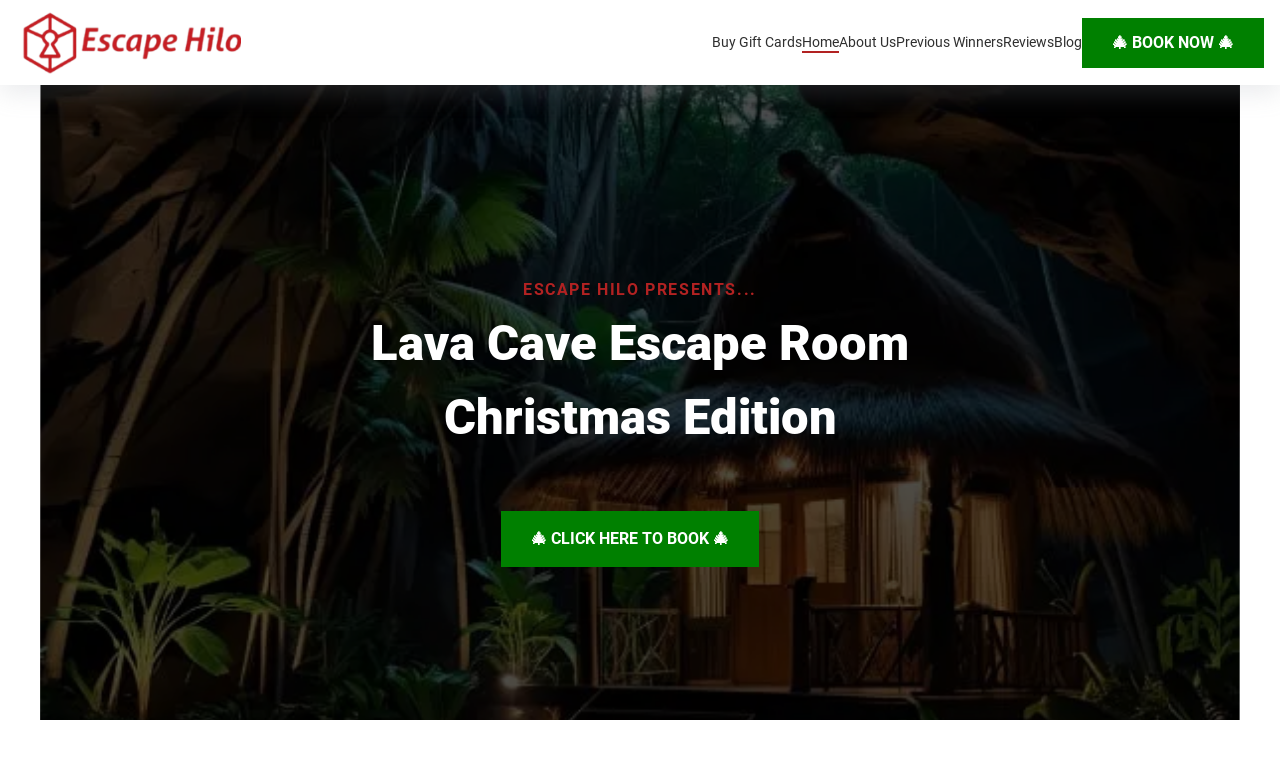

--- FILE ---
content_type: text/html;charset=UTF-8
request_url: https://escapehilo.com/
body_size: 17453
content:
<!DOCTYPE html><html lang="en" class="  fh-ready fareharbor-ready "><head>
       
    <!-- Standard meta tags -->
    <meta charset="UTF-8">
    <meta http-equiv="X-UA-Compatible" content="IE=edge">
    <meta name="viewport" content="width=device-width, initial-scale=1.0">
    <meta name="description" content="You have 60 minutes to answer puzzles, find clues, and solve your way out! Perfect for friends and families!">
    <meta name="keywords" content="">
    <link rel="canonical" href="https://escapehilo.com/">

    <!--Social Media Display-->
    <meta property="og:title" content="Lava Cave Escape Room! | 60 minutes to crack the code">
    <meta property="og:description" content="You have 60 minutes to answer puzzles, find clues, and solve your way out! Perfect for friends and families!">
    <meta property="og:type" content="website">
    <meta property="og:url" content="https://escapehilo.com/">
    <meta property="og:image" content="/assets/images/escapehiloicon.png">
    <meta property="og:image:secure_url" content="/assets/images/escapehiloicon.png">

    <!--Favicons-->
    <link rel="apple-touch-icon" sizes="180x180" href="/assets/images/escapehiloicon.png">
    <link rel="icon" type="image/png" sizes="32x32" href="/assets/images/escapehiloicon.png">
    <link rel="icon" type="image/png" sizes="16x16" href="/assets/images/escapehiloicon.png">
    <link rel="manifest" href="/assets/favicons/site.webmanifest">
    <meta name="msapplication-TileColor" content="#da532c">
    <meta name="theme-color" content="#ffffff">

    <!-- Preloads -->
    <link rel="preload" as="image" href="/assets/images/escapehiloicon.png">
    <link rel="preload" as="font" type="font/woff2" href="/assets/fonts/roboto-v29-latin-regular.woff2" crossorigin="">
    <link rel="preload" as="font" type="font/woff2" href="/assets/fonts/roboto-v29-latin-700.woff2" crossorigin="">

    <!-- Preload an image - tag not rendered if preloadImg is blank to stop console errors -->
    
      <link rel="preload" as="image" href="/assets/images/landing.webp">
    

    <!-- Sitewide Stylesheets and Scripts -->
    <link rel="stylesheet" href="/css/root.css">
    

    
    <link rel="stylesheet" href="/css/local.css">
    <link rel="stylesheet" href="/css/critical.css">


    <!-- Script for Netlify Identity -->
    
    
      <style type="text/css">.e51219 {
  opacity: 0;
}

.f2a6d8 {
  -webkit-transition: opacity 0.3s ease;
  transition: opacity 0.3s ease;
}

.fb4a14 {
  opacity: 0;
}

.f20589 {
  -webkit-transition: opacity 0 ease;
  transition: opacity 0 ease;
}

.cb6b83 {
  -webkit-transition: all 0.3s ease;
  transition: all 0.3s ease;
}

.ca3633 {
  -webkit-transform: translateX(-100%);
          transform: translateX(-100%);
  opacity: 0;
}

.b3c535, .b85d13 {
  -webkit-transition: all 0.2s ease;
  transition: all 0.2s ease;
}

.b3693b, .f13edd {
  opacity: 0;
}

.ca7ab2, .b5e54f {
  -webkit-transition: all 10s ease;
  transition: all 10s ease;
}

.b65ec4, .d28c11 {
  opacity: 0;
  -webkit-transform: translateY(15px);
          transform: translateY(15px);
}

.b025cc, .ea4674 {
  -webkit-transition: all 0.2s ease;
  transition: all 0.2s ease;
}

.a56378, .e30aba {
  opacity: 0;
  -webkit-transform: translateY(-30px);
          transform: translateY(-30px);
}

.ad1260, .fbd26d {
  -webkit-transition: all 0.2s ease;
  transition: all 0.2s ease;
}

.d19b75, .bbea63 {
  opacity: 0;
  -webkit-transform: translateX(100%);
          transform: translateX(100%);
}</style><style type="text/css">.dba6b9 {
  background: #fff;
  border-style: solid;
  min-width: 100px;
  overflow: hidden;
  position: relative;
  text-align: left;
}
.f69de8 {
  display: -webkit-box;
  display: -ms-flexbox;
  display: flex;
  -webkit-box-orient: vertical;
  -webkit-box-direction: normal;
      -ms-flex-direction: column;
          flex-direction: column;
  text-align: left;
  gap: 15px;
}
.f69de8 .e9a2a3 {
  -webkit-box-align: center;
      -ms-flex-align: center;
          align-items: center;
  display: -webkit-box;
  display: -ms-flexbox;
  display: flex;
  -webkit-box-pack: justify;
      -ms-flex-pack: justify;
          justify-content: space-between;
  line-height: normal;
  margin-bottom: 15px;
}
.f69de8 .e9a2a3 .cf27bb {
  font-size: 16px;
  font-style: normal;
}
.f69de8 .d7865c {
  color: #333;
  font-family: var(--font);
  font-size: 15px;
  font-weight: 500;
  line-height: 1.4em;
  overflow-wrap: break-word;
  text-align: left;
}
.f69de8 .d7865c::before {
  content: none;
}
.f69de8 .d7865c p {
  color: inherit;
  font-family: inherit;
  font-size: inherit;
  font-weight: inherit;
  line-height: inherit;
  margin: 0;
  padding: 0;
}
.f69de8 .d7865c a {
  color: #333;
  text-decoration: underline;
}
.f69de8 .cc60d6 {
  -webkit-box-align: center;
      -ms-flex-align: center;
          align-items: center;
  display: -webkit-box;
  display: -ms-flexbox;
  display: flex;
}
.f69de8 .cc60d6 .ba60ec {
  font-family: var(--font);
  font-size: 15px;
  font-weight: 600;
  line-height: normal;
}
.f69de8 .cc60d6 .e20dbc {
  -ms-flex-negative: 0;
      flex-shrink: 0;
  margin-right: 10px;
}
.f8d5eb {
  color: #999;
  font-family: var(--font);
  font-size: 13px;
  font-weight: 500;
  line-height: normal;
  margin-top: 15px;
  text-align: left;
}</style><style type="text/css">.b28673 {
  position: relative;
}
.b28673 .dcd667 {
  -webkit-box-align: center;
      -ms-flex-align: center;
          align-items: center;
  background: #fff;
  border: 2px solid #fff;
  border-radius: 50%;
  -webkit-box-sizing: border-box;
          box-sizing: border-box;
  display: -webkit-box;
  display: -ms-flexbox;
  display: flex;
  -webkit-box-pack: center;
      -ms-flex-pack: center;
          justify-content: center;
  margin: 0 -5px -5px 0;
  overflow: hidden;
  position: absolute;
  bottom: 0;
  right: 0;
  z-index: 1;
}
.b28673 .dcd667 img.deabe6 {
  height: inherit;
  width: inherit;
}
.ab8e21 {
  display: grid;
  -ms-flex-negative: 0;
      flex-shrink: 0;
  overflow: hidden;
  position: relative;
  z-index: 0;
}
.ab8e21 .d9f484 {
  background-position: center;
  background-repeat: no-repeat;
  background-size: cover;
  border-radius: inherit;
  grid-column-start: 1;
  grid-row-start: 1;
  overflow: hidden;
}
.ab8e21 span {
  border-radius: inherit;
  color: #fff;
  display: grid;
  font-family: var(--font);
  font-weight: 700;
  grid-column-start: 1;
  grid-row-start: 1;
  line-height: 0;
  place-items: center;
  text-transform: uppercase;
  -webkit-user-select: none;
     -moz-user-select: none;
      -ms-user-select: none;
          user-select: none;
}</style><style type="text/css">.c095cd {
  -webkit-box-align: center;
      -ms-flex-align: center;
          align-items: center;
  cursor: pointer;
  display: -webkit-box;
  display: -ms-flexbox;
  display: flex;
  -webkit-box-pack: center;
      -ms-flex-pack: center;
          justify-content: center;
  margin-top: 15px;
  -webkit-user-select: none;
     -moz-user-select: none;
      -ms-user-select: none;
          user-select: none;
}
.f47b6d {
  -webkit-box-align: center;
      -ms-flex-align: center;
          align-items: center;
  background: #fff;
  border: 1px solid #ccc;
  border-radius: 5px;
  color: #333;
  display: -webkit-box;
  display: -ms-flexbox;
  display: flex;
  font-family: var(--font);
  font-size: 0.85em;
  -webkit-box-pack: center;
      -ms-flex-pack: center;
          justify-content: center;
  line-height: normal;
  padding: 8px 10px;
}</style><style type="text/css">.f94f67 {
  -webkit-box-align: center;
      -ms-flex-align: center;
          align-items: center;
  border-style: solid;
  cursor: pointer;
  font-family: var(--font);
  font-size: 13px;
  font-weight: 500;
  display: -webkit-box;
  display: -ms-flexbox;
  display: flex;
  gap: 5px;
  line-height: normal;
  margin: 0 auto;
  padding: 12px 15px;
  text-align: center;
  text-decoration: none;
}
.f94f67 .c4524d {
  opacity: 1;
  -webkit-transition: 0.3s opacity;
  transition: 0.3s opacity;
}
.f94f67:hover .c4524d {
  opacity: 0.5;
  text-decoration: none;
}</style><style type="text/css">.f9f1b9 {
  color: #333;
  cursor: pointer;
  display: grid;
  height: 40px;
  line-height: normal;
  opacity: 0.5;
  position: absolute;
  place-items: center;
  right: 0;
  top: 0;
  -webkit-transition: opacity 0.3s;
  transition: opacity 0.3s;
  -webkit-user-select: none;
     -moz-user-select: none;
      -ms-user-select: none;
          user-select: none;
  width: 40px;
  z-index: 1;
}
.f9f1b9:hover {
  opacity: 1;
}</style><style type="text/css">.fc9b4f {
  display: inline-block;
  fill: #333;
  line-height: 0;
  margin: 0;
  padding: 0;
}</style><style type="text/css">.f555ec {
  background: transparent;
  -webkit-animation: ff4cee 0.4s linear infinite;
          animation: ff4cee 0.4s linear infinite;
  border: 2px solid transparent;
  border-radius: 50%;
  border-left: 2px solid #333;
  border-top: 2px solid #333;
  display: inline-block;
  height: 16px;
  width: 16px;
}
@-webkit-keyframes ff4cee {
0% {
    -webkit-transform: rotate(0deg);
            transform: rotate(0deg);
}
100% {
    -webkit-transform: rotate(360deg);
            transform: rotate(360deg);
}
}
@keyframes ff4cee {
0% {
    -webkit-transform: rotate(0deg);
            transform: rotate(0deg);
}
100% {
    -webkit-transform: rotate(360deg);
            transform: rotate(360deg);
}
}</style><style type="text/css">.d5c106 {
  background: #fff;
  -webkit-box-sizing: border-box;
          box-sizing: border-box;
  padding: 10px;
  width: 100%;
}
.d5c106 .e2a7d7 {
  -webkit-box-align: center;
      -ms-flex-align: center;
          align-items: center;
  background: #f1f1f1;
  border: 1px solid #ccc;
  display: -webkit-box;
  display: -ms-flexbox;
  display: flex;
  -webkit-box-orient: vertical;
  -webkit-box-direction: normal;
      -ms-flex-direction: column;
          flex-direction: column;
  padding: 30px;
  text-align: center;
  word-break: normal;
}
.d5c106 .e2a7d7 .b3e5ec {
  margin-bottom: 10px;
}
.d5c106 .e2a7d7 .f2d994 {
  color: #333;
  font-family: Arial, sans-serif;
  font-size: 14px;
  font-weight: normal;
  line-height: 1.6em;
  max-width: 600px;
}</style><style type="text/css">.c123c1 {
  background: #fff;
  border-style: solid;
  display: -webkit-box;
  display: -ms-flexbox;
  display: flex;
  -webkit-box-orient: vertical;
  -webkit-box-direction: normal;
      -ms-flex-direction: column;
          flex-direction: column;
  -webkit-box-flex: 1;
      -ms-flex-positive: 1;
          flex-grow: 1;
  gap: 20px;
  line-height: normal;
  margin: 0;
  min-width: 100px;
  overflow: hidden;
  position: relative;
  white-space: normal;
}
.b9af72 {
  display: -webkit-box;
  display: -ms-flexbox;
  display: flex;
  -webkit-box-flex: 1;
      -ms-flex: 1;
          flex: 1;
  -webkit-box-orient: vertical;
  -webkit-box-direction: normal;
      -ms-flex-direction: column;
          flex-direction: column;
  gap: 15px;
  line-height: 0;
  margin: 0;
  padding: 0;
}
.b9af72 .f29512 {
  display: -webkit-inline-box;
  display: -ms-inline-flexbox;
  display: inline-flex;
  font-size: 16px;
  gap: 1px;
  line-height: normal;
  margin: 0 0 15px 0;
}
.b9af72 .f29512 .f36d3a {
  font-style: normal;
}
.b9af72 .d3ca6c {
  color: #333;
  font-family: var(--font);
  font-size: 15px;
  font-weight: 500;
  line-height: 1.4em;
  overflow-wrap: break-word;
}
.b9af72 .d3ca6c::before {
  content: none;
}
.b9af72 .d3ca6c p {
  color: inherit;
  font-family: inherit;
  font-size: inherit;
  font-weight: inherit;
  line-height: inherit;
  margin: 0;
  padding: 0;
}
.b9af72 .d3ca6c a {
  color: #333;
  text-decoration: underline;
}
.b9af72 .f7d0ca {
  -webkit-box-align: center;
      -ms-flex-align: center;
          align-items: center;
  display: -webkit-box;
  display: -ms-flexbox;
  display: flex;
  line-height: normal;
  text-align: left;
}
.b9af72 .f7d0ca .cc8ef3 {
  font-family: var(--font);
  line-height: 1.2em;
}
.b9af72 .f7d0ca .cc8ef3 .b4c87f {
  font-weight: 600;
}
.b9af72 .f7d0ca .cc8ef3 .ac6fb8 {
  font-size: 0.85em;
  font-weight: 500;
}
.b9af72 .f7d0ca .b9bbdf {
  margin-right: 8px;
}
.dabc29 {
  -webkit-box-align: center;
      -ms-flex-align: center;
          align-items: center;
  color: #333;
  display: -webkit-inline-box;
  display: -ms-inline-flexbox;
  display: inline-flex;
  font-family: var(--font);
  font-weight: 500;
  line-height: normal;
}
.dabc29 > span {
  font-size: 0.85em;
}
.dabc29 > span + span::before {
  color: inherit;
  content: "|";
  font-size: 0.85em;
  margin: 0 5px;
  opacity: 0.3;
}</style><style type="text/css">.f443d5 {
  -webkit-box-align: center;
      -ms-flex-align: center;
          align-items: center;
  display: -webkit-box;
  display: -ms-flexbox;
  display: flex;
}
.f443d5.f56468 {
  cursor: pointer;
}
.f443d5.f56468 .a52334:hover {
  text-decoration: underline;
}
.f443d5 img.c4ef84 {
  height: 20px;
  width: 20px;
}
.f443d5 .a52334 {
  margin-left: 5px;
}</style><style type="text/css">.e442c8 {
  -webkit-box-align: center;
      -ms-flex-align: center;
          align-items: center;
  background: transparent;
  display: -webkit-box;
  display: -ms-flexbox;
  display: flex;
  -webkit-box-orient: vertical;
  -webkit-box-direction: normal;
      -ms-flex-direction: column;
          flex-direction: column;
  font-family: var(--font);
  -webkit-box-pack: center;
      -ms-flex-pack: center;
          justify-content: center;
  line-height: normal;
  position: relative;
  width: 100%;
}
.e442c8 .db6a96 {
  width: 100%;
}</style>



    <!--For home page, use service keywords for the title, including location for SEO.
        Other pages should just include the page name.
        
        EXAMPLE:
        Home page - House Painting Contractors | Painters and Co. | TestCity, WA
        About Page - About us | Painters and Co.
        -->
    <title>
      
        Lava Cave Escape Room! | 60 minutes to crack the code
        |
        Escape Hilo
        |
        , Hilo,
        , HI 
      
    </title>
  <style type="text/css">.e51219 {
  opacity: 0;
}

.f2a6d8 {
  -webkit-transition: opacity 0.3s ease;
  transition: opacity 0.3s ease;
}

.fb4a14 {
  opacity: 0;
}

.f20589 {
  -webkit-transition: opacity 0 ease;
  transition: opacity 0 ease;
}

.cb6b83 {
  -webkit-transition: all 0.3s ease;
  transition: all 0.3s ease;
}

.ca3633 {
  -webkit-transform: translateX(-100%);
          transform: translateX(-100%);
  opacity: 0;
}

.b3c535, .b85d13 {
  -webkit-transition: all 0.2s ease;
  transition: all 0.2s ease;
}

.b3693b, .f13edd {
  opacity: 0;
}

.ca7ab2, .b5e54f {
  -webkit-transition: all 10s ease;
  transition: all 10s ease;
}

.b65ec4, .d28c11 {
  opacity: 0;
  -webkit-transform: translateY(15px);
          transform: translateY(15px);
}

.b025cc, .ea4674 {
  -webkit-transition: all 0.2s ease;
  transition: all 0.2s ease;
}

.a56378, .e30aba {
  opacity: 0;
  -webkit-transform: translateY(-30px);
          transform: translateY(-30px);
}

.ad1260, .fbd26d {
  -webkit-transition: all 0.2s ease;
  transition: all 0.2s ease;
}

.d19b75, .bbea63 {
  opacity: 0;
  -webkit-transform: translateX(100%);
          transform: translateX(100%);
}</style><style type="text/css">.dba6b9 {
  background: #fff;
  border-style: solid;
  min-width: 100px;
  overflow: hidden;
  position: relative;
  text-align: left;
}
.f69de8 {
  display: -webkit-box;
  display: -ms-flexbox;
  display: flex;
  -webkit-box-orient: vertical;
  -webkit-box-direction: normal;
      -ms-flex-direction: column;
          flex-direction: column;
  text-align: left;
  gap: 15px;
}
.f69de8 .e9a2a3 {
  -webkit-box-align: center;
      -ms-flex-align: center;
          align-items: center;
  display: -webkit-box;
  display: -ms-flexbox;
  display: flex;
  -webkit-box-pack: justify;
      -ms-flex-pack: justify;
          justify-content: space-between;
  line-height: normal;
  margin-bottom: 15px;
}
.f69de8 .e9a2a3 .cf27bb {
  font-size: 16px;
  font-style: normal;
}
.f69de8 .d7865c {
  color: #333;
  font-family: var(--font);
  font-size: 15px;
  font-weight: 500;
  line-height: 1.4em;
  overflow-wrap: break-word;
  text-align: left;
}
.f69de8 .d7865c::before {
  content: none;
}
.f69de8 .d7865c p {
  color: inherit;
  font-family: inherit;
  font-size: inherit;
  font-weight: inherit;
  line-height: inherit;
  margin: 0;
  padding: 0;
}
.f69de8 .d7865c a {
  color: #333;
  text-decoration: underline;
}
.f69de8 .cc60d6 {
  -webkit-box-align: center;
      -ms-flex-align: center;
          align-items: center;
  display: -webkit-box;
  display: -ms-flexbox;
  display: flex;
}
.f69de8 .cc60d6 .ba60ec {
  font-family: var(--font);
  font-size: 15px;
  font-weight: 600;
  line-height: normal;
}
.f69de8 .cc60d6 .e20dbc {
  -ms-flex-negative: 0;
      flex-shrink: 0;
  margin-right: 10px;
}
.f8d5eb {
  color: #999;
  font-family: var(--font);
  font-size: 13px;
  font-weight: 500;
  line-height: normal;
  margin-top: 15px;
  text-align: left;
}</style><style type="text/css">.b28673 {
  position: relative;
}
.b28673 .dcd667 {
  -webkit-box-align: center;
      -ms-flex-align: center;
          align-items: center;
  background: #fff;
  border: 2px solid #fff;
  border-radius: 50%;
  -webkit-box-sizing: border-box;
          box-sizing: border-box;
  display: -webkit-box;
  display: -ms-flexbox;
  display: flex;
  -webkit-box-pack: center;
      -ms-flex-pack: center;
          justify-content: center;
  margin: 0 -5px -5px 0;
  overflow: hidden;
  position: absolute;
  bottom: 0;
  right: 0;
  z-index: 1;
}
.b28673 .dcd667 img.deabe6 {
  height: inherit;
  width: inherit;
}
.ab8e21 {
  display: grid;
  -ms-flex-negative: 0;
      flex-shrink: 0;
  overflow: hidden;
  position: relative;
  z-index: 0;
}
.ab8e21 .d9f484 {
  background-position: center;
  background-repeat: no-repeat;
  background-size: cover;
  border-radius: inherit;
  grid-column-start: 1;
  grid-row-start: 1;
  overflow: hidden;
}
.ab8e21 span {
  border-radius: inherit;
  color: #fff;
  display: grid;
  font-family: var(--font);
  font-weight: 700;
  grid-column-start: 1;
  grid-row-start: 1;
  line-height: 0;
  place-items: center;
  text-transform: uppercase;
  -webkit-user-select: none;
     -moz-user-select: none;
      -ms-user-select: none;
          user-select: none;
}</style><style type="text/css">.c095cd {
  -webkit-box-align: center;
      -ms-flex-align: center;
          align-items: center;
  cursor: pointer;
  display: -webkit-box;
  display: -ms-flexbox;
  display: flex;
  -webkit-box-pack: center;
      -ms-flex-pack: center;
          justify-content: center;
  margin-top: 15px;
  -webkit-user-select: none;
     -moz-user-select: none;
      -ms-user-select: none;
          user-select: none;
}
.f47b6d {
  -webkit-box-align: center;
      -ms-flex-align: center;
          align-items: center;
  background: #fff;
  border: 1px solid #ccc;
  border-radius: 5px;
  color: #333;
  display: -webkit-box;
  display: -ms-flexbox;
  display: flex;
  font-family: var(--font);
  font-size: 0.85em;
  -webkit-box-pack: center;
      -ms-flex-pack: center;
          justify-content: center;
  line-height: normal;
  padding: 8px 10px;
}</style><style type="text/css">.f94f67 {
  -webkit-box-align: center;
      -ms-flex-align: center;
          align-items: center;
  border-style: solid;
  cursor: pointer;
  font-family: var(--font);
  font-size: 13px;
  font-weight: 500;
  display: -webkit-box;
  display: -ms-flexbox;
  display: flex;
  gap: 5px;
  line-height: normal;
  margin: 0 auto;
  padding: 12px 15px;
  text-align: center;
  text-decoration: none;
}
.f94f67 .c4524d {
  opacity: 1;
  -webkit-transition: 0.3s opacity;
  transition: 0.3s opacity;
}
.f94f67:hover .c4524d {
  opacity: 0.5;
  text-decoration: none;
}</style><style type="text/css">.f9f1b9 {
  color: #333;
  cursor: pointer;
  display: grid;
  height: 40px;
  line-height: normal;
  opacity: 0.5;
  position: absolute;
  place-items: center;
  right: 0;
  top: 0;
  -webkit-transition: opacity 0.3s;
  transition: opacity 0.3s;
  -webkit-user-select: none;
     -moz-user-select: none;
      -ms-user-select: none;
          user-select: none;
  width: 40px;
  z-index: 1;
}
.f9f1b9:hover {
  opacity: 1;
}</style><style type="text/css">.fc9b4f {
  display: inline-block;
  fill: #333;
  line-height: 0;
  margin: 0;
  padding: 0;
}</style><style type="text/css">.f555ec {
  background: transparent;
  -webkit-animation: ff4cee 0.4s linear infinite;
          animation: ff4cee 0.4s linear infinite;
  border: 2px solid transparent;
  border-radius: 50%;
  border-left: 2px solid #333;
  border-top: 2px solid #333;
  display: inline-block;
  height: 16px;
  width: 16px;
}
@-webkit-keyframes ff4cee {
0% {
    -webkit-transform: rotate(0deg);
            transform: rotate(0deg);
}
100% {
    -webkit-transform: rotate(360deg);
            transform: rotate(360deg);
}
}
@keyframes ff4cee {
0% {
    -webkit-transform: rotate(0deg);
            transform: rotate(0deg);
}
100% {
    -webkit-transform: rotate(360deg);
            transform: rotate(360deg);
}
}</style><style type="text/css">.d5c106 {
  background: #fff;
  -webkit-box-sizing: border-box;
          box-sizing: border-box;
  padding: 10px;
  width: 100%;
}
.d5c106 .e2a7d7 {
  -webkit-box-align: center;
      -ms-flex-align: center;
          align-items: center;
  background: #f1f1f1;
  border: 1px solid #ccc;
  display: -webkit-box;
  display: -ms-flexbox;
  display: flex;
  -webkit-box-orient: vertical;
  -webkit-box-direction: normal;
      -ms-flex-direction: column;
          flex-direction: column;
  padding: 30px;
  text-align: center;
  word-break: normal;
}
.d5c106 .e2a7d7 .b3e5ec {
  margin-bottom: 10px;
}
.d5c106 .e2a7d7 .f2d994 {
  color: #333;
  font-family: Arial, sans-serif;
  font-size: 14px;
  font-weight: normal;
  line-height: 1.6em;
  max-width: 600px;
}</style><style type="text/css">.c123c1 {
  background: #fff;
  border-style: solid;
  display: -webkit-box;
  display: -ms-flexbox;
  display: flex;
  -webkit-box-orient: vertical;
  -webkit-box-direction: normal;
      -ms-flex-direction: column;
          flex-direction: column;
  -webkit-box-flex: 1;
      -ms-flex-positive: 1;
          flex-grow: 1;
  gap: 20px;
  line-height: normal;
  margin: 0;
  min-width: 100px;
  overflow: hidden;
  position: relative;
  white-space: normal;
}
.b9af72 {
  display: -webkit-box;
  display: -ms-flexbox;
  display: flex;
  -webkit-box-flex: 1;
      -ms-flex: 1;
          flex: 1;
  -webkit-box-orient: vertical;
  -webkit-box-direction: normal;
      -ms-flex-direction: column;
          flex-direction: column;
  gap: 15px;
  line-height: 0;
  margin: 0;
  padding: 0;
}
.b9af72 .f29512 {
  display: -webkit-inline-box;
  display: -ms-inline-flexbox;
  display: inline-flex;
  font-size: 16px;
  gap: 1px;
  line-height: normal;
  margin: 0 0 15px 0;
}
.b9af72 .f29512 .f36d3a {
  font-style: normal;
}
.b9af72 .d3ca6c {
  color: #333;
  font-family: var(--font);
  font-size: 15px;
  font-weight: 500;
  line-height: 1.4em;
  overflow-wrap: break-word;
}
.b9af72 .d3ca6c::before {
  content: none;
}
.b9af72 .d3ca6c p {
  color: inherit;
  font-family: inherit;
  font-size: inherit;
  font-weight: inherit;
  line-height: inherit;
  margin: 0;
  padding: 0;
}
.b9af72 .d3ca6c a {
  color: #333;
  text-decoration: underline;
}
.b9af72 .f7d0ca {
  -webkit-box-align: center;
      -ms-flex-align: center;
          align-items: center;
  display: -webkit-box;
  display: -ms-flexbox;
  display: flex;
  line-height: normal;
  text-align: left;
}
.b9af72 .f7d0ca .cc8ef3 {
  font-family: var(--font);
  line-height: 1.2em;
}
.b9af72 .f7d0ca .cc8ef3 .b4c87f {
  font-weight: 600;
}
.b9af72 .f7d0ca .cc8ef3 .ac6fb8 {
  font-size: 0.85em;
  font-weight: 500;
}
.b9af72 .f7d0ca .b9bbdf {
  margin-right: 8px;
}
.dabc29 {
  -webkit-box-align: center;
      -ms-flex-align: center;
          align-items: center;
  color: #333;
  display: -webkit-inline-box;
  display: -ms-inline-flexbox;
  display: inline-flex;
  font-family: var(--font);
  font-weight: 500;
  line-height: normal;
}
.dabc29 > span {
  font-size: 0.85em;
}
.dabc29 > span + span::before {
  color: inherit;
  content: "|";
  font-size: 0.85em;
  margin: 0 5px;
  opacity: 0.3;
}</style><style type="text/css">.f443d5 {
  -webkit-box-align: center;
      -ms-flex-align: center;
          align-items: center;
  display: -webkit-box;
  display: -ms-flexbox;
  display: flex;
}
.f443d5.f56468 {
  cursor: pointer;
}
.f443d5.f56468 .a52334:hover {
  text-decoration: underline;
}
.f443d5 img.c4ef84 {
  height: 20px;
  width: 20px;
}
.f443d5 .a52334 {
  margin-left: 5px;
}</style><style type="text/css">.e442c8 {
  -webkit-box-align: center;
      -ms-flex-align: center;
          align-items: center;
  background: transparent;
  display: -webkit-box;
  display: -ms-flexbox;
  display: flex;
  -webkit-box-orient: vertical;
  -webkit-box-direction: normal;
      -ms-flex-direction: column;
          flex-direction: column;
  font-family: var(--font);
  -webkit-box-pack: center;
      -ms-flex-pack: center;
          justify-content: center;
  line-height: normal;
  position: relative;
  width: 100%;
}
.e442c8 .db6a96 {
  width: 100%;
}</style><style type="text/css">.c5de94 {
  display: -webkit-box;
  display: -ms-flexbox;
  display: flex;
  -webkit-box-orient: vertical;
  -webkit-box-direction: normal;
      -ms-flex-direction: column;
          flex-direction: column;
  -webkit-box-pack: center;
      -ms-flex-pack: center;
          justify-content: center;
}
.f0bf34 {
  position: relative;
}
.f0bf34 .b87ec7 {
  -webkit-box-sizing: border-box;
          box-sizing: border-box;
  padding: 10px 10px;
  position: relative;
  width: 100%;
}
.a70cdd {
  margin-top: 15px;
}</style><link href="https://fonts.googleapis.com/css?family=Montserrat:500,600&amp;display=swap" rel="stylesheet"><script type="application/ld+json">{"@context":"https://schema.org","@type":"LocalBusiness","name":"Escape Hilo","url":"https://escapehilo.com","itemReviewed":{"@type":"LocalBusiness","name":"Escape Hilo","url":"https://escapehilo.com"},"aggregateRating":{"@type":"AggregateRating","ratingValue":5,"reviewCount":236,"bestRating":"5","worstRating":"1"},"review":[{"@type":"Review","reviewRating":{"@type":"Rating","ratingValue":5,"bestRating":"5","worstRating":"1"},"reviewBody":"We decided to hit this place up at the end of our day as an activity before we headed to dinner. We gave the place a call and Ryan was ecstatic to slot us in as soon as possible and accommodate our group last minute. I’ll be honest I was tired from the day, in a mood, and a bit apprehensive but let me say that Ryan’s attitude, vibe, and radiating positivity 100% made this experience for me. This is somebody who found a way to turn his passion into an amazing experience for everyone involved. Everything is made by himself and we had an incredible time rushing around trying to solve each puzzle. I found myself dying of laughter inside the room thanks to the incredible experience and the amazing interactivity. He even took the time after the fact to teach us a bit about his creative process. This man is a radiating ball of joy, 100% recommend!","author":{"@type":"Person","name":"Brandon L"},"datePublished":"2025-12-03T14:05:43.000Z"},{"@type":"Review","reviewRating":{"@type":"Rating","ratingValue":5,"bestRating":"5","worstRating":"1"},"reviewBody":"Our group of five was in Hilo on vacation from WA state — I’ve done a lot of the escape rooms on seattle and the east side, and this one blows them out of the water! The puzzles were super fun and challenging and you can tell how much love and effort went into the entire design. Our host was awesome and we could not have had a better time!! highly recommend :)","author":{"@type":"Person","name":"Samantha H"},"datePublished":"2025-12-02T18:25:04.000Z"},{"@type":"Review","reviewRating":{"@type":"Rating","ratingValue":5,"bestRating":"5","worstRating":"1"},"reviewBody":"So much fun. More complex then expected","author":{"@type":"Person","name":"Rebecca C"},"datePublished":"2025-11-19T01:23:02.000Z"},{"@type":"Review","reviewRating":{"@type":"Rating","ratingValue":5,"bestRating":"5","worstRating":"1"},"reviewBody":"Our family came to Escape Hilo to celebrate our daughter’s birthday and we had so much fun!!! The puzzles were very challenging and exciting. We were really impressed with the set up and Ryan was an amazing host. I highly recommend Escape Hilo for a fun group activity.","author":{"@type":"Person","name":"Sarah F"},"datePublished":"2025-11-02T06:16:12.000Z"},{"@type":"Review","reviewRating":{"@type":"Rating","ratingValue":5,"bestRating":"5","worstRating":"1"},"reviewBody":"One of the best things to do in Hilo!! <3 <3","author":{"@type":"Person","name":"Tristan L"},"datePublished":"2025-09-05T17:55:34.000Z"},{"@type":"Review","reviewRating":{"@type":"Rating","ratingValue":5,"bestRating":"5","worstRating":"1"},"reviewBody":"Had lots of fun and the puzzle was a great challenge for me. Very creative and realistic!","author":{"@type":"Person","name":"Kaysha K"},"datePublished":"2025-08-25T09:18:44.000Z"},{"@type":"Review","reviewRating":{"@type":"Rating","ratingValue":5,"bestRating":"5","worstRating":"1"},"reviewBody":"Ryan was very sweet and welcoming. I had such an amazing time and the room is well put together. Can’t wait to go again!","author":{"@type":"Person","name":"kainani B"},"datePublished":"2025-08-25T08:10:47.000Z"},{"@type":"Review","reviewRating":{"@type":"Rating","ratingValue":5,"bestRating":"5","worstRating":"1"},"reviewBody":"Great team bonding activity! I had a fun time with our pageant contestants looking for clues, all the jump scares, and figuring out (most of) the puzzles.😉10/10 recommend for a fun night activity in Hilo!","author":{"@type":"Person","name":"Hilo K"},"datePublished":"2025-08-25T07:53:54.000Z"}]}</script><style type="text/css">.c5de94 {
  display: -webkit-box;
  display: -ms-flexbox;
  display: flex;
  -webkit-box-orient: vertical;
  -webkit-box-direction: normal;
      -ms-flex-direction: column;
          flex-direction: column;
  -webkit-box-pack: center;
      -ms-flex-pack: center;
          justify-content: center;
}
.f0bf34 {
  position: relative;
}
.f0bf34 .b87ec7 {
  -webkit-box-sizing: border-box;
          box-sizing: border-box;
  padding: 10px 10px;
  position: relative;
  width: 100%;
}
.a70cdd {
  margin-top: 15px;
}</style><link href="https://fonts.googleapis.com/css?family=Montserrat:500,600&amp;display=swap" rel="stylesheet"></head>
  <body><div id="fareharbor-cartframe" class=""><iframe id="fareharbor-cartframe-iframe" name="fareharbor-embed:%7B%22isLightframed%22%3Atrue%2C%22parentUrl%22%3A%22https%3A%2F%2Fescapehilo.com%2F%22%2C%22embedId%22%3A%22fareharbor-cartframe-iframe%22%7D" frameborder="0" border="0" src="https://fareharbor.com/embeds/cart/?u=b5ab5673-bbe8-4f02-a691-0ac8b77b3d0c&amp;from-ssl=yes&amp;ga4t=&amp;g4=yes&amp;cp=no&amp;csp=no&amp;back=https%3A%2F%2Fescapehilo.com%2F" style="display: none;" title="FareHarbor"></iframe></div><div id="fareharbor-lightframe"><div id="fareharbor-lightframe-shade"></div><div id="fareharbor-lightframe-loading" aria-busy="true" class=""></div></div><div style="display: none !important;"><style id="fareharbor-styles">#fareharbor-lightframe-iframe,#fareharbor-lightframe-shade,#fareharbor-lightframe-loading,#fareharbor-cartframe,#fareharbor-cartframe iframe {visibility: visible !important;opacity: 1 !important;padding: 0 !important;box-sizing: content-box !important;float: none !important;direction: ltr !important;text-indent: 0 !important;text-shadow: none !important;border: 0 none transparent !important;filter: none !important;-webkit-filter: none !important;}#fareharbor-lightframe-iframe,#fareharbor-lightframe-shade {position: fixed !important;top: 0 !important;right: 0 !important;bottom: 0 !important;left: 0 !important;width: 100% !important;height: 100% !important;max-width: 100% !important;max-height: 100% !important;margin: 0 !important;border-radius: 0 !important;box-shadow: none !important;}#fareharbor-cartframe {height: auto !important;width: auto !important;}#fareharbor-lightframe-iframe {display: none;z-index: 999999999 !important;overflow-x: hidden !important;overflow-y: auto !important;-webkit-overflow-scrolling: touch;overflow-scrolling: touch;background: transparent !important;-webkit-tap-highlight-color: transparent;}#fareharbor-lightframe-shade {display: none;z-index: 999999998 !important;overflow: hidden !important;background-color: rgba(255, 255, 255, 0.8) !important; /* IE */background-color: var(--lightframe-shade-surface, rgba(255, 255, 255, 0.8)) !important;-webkit-backdrop-filter: blur(1px);backdrop-filter: blur(1px);}#fareharbor-lightframe-loading {display: none;position: fixed !important;top: 50% !important;left: 50% !important;margin-top: -30px !important;margin-left: -19px !important;width: 26px !important;height: 26px !important;z-index: 999999999 !important;border-radius: 50% !important;border: 6px solid rgba(0, 0, 0, 0.25) !important; /* IE */border-top-color: #000 !important; /* IE */border-color: var(--lightframe-loader-border-color, rgba(0, 0, 0, 0.25)) !important;border-top-color: var(--lightframe-loader-border-top-color, #000) !important;-webkit-animation: spin .8s linear infinite !important;animation: spin .8s linear infinite !important;-webkit-transform-origin: 50% 50% 0;-ms-transform-origin: 50% 50% 0;-o-transform-origin: 50% 50% 0;transform-origin: 50% 50% 0;}@-webkit-keyframes spin { to { transform: rotate(360deg); } }@keyframes spin { to { transform: rotate(360deg); } }#fareharbor-lightframe.fareharbor-is-showing #fareharbor-lightframe-iframe,#fareharbor-lightframe.fareharbor-is-showing #fareharbor-lightframe-shade,#fareharbor-lightframe-loading.fareharbor-is-loading {display: block !important;}#fareharbor-cartframe iframe {display: block !important;width: 230px !important;height: 50px !important;position: fixed !important;z-index: 999999997 !important;top: auto !important;right: 20px !important;bottom: -110px !important;left: auto !important;transition: bottom 300ms 500ms ease !important;box-shadow: 0 1px 18px rgba(0, 0, 0, 0.42) !important;border-radius: 50px !important;background: transparent !important;-webkit-tap-highlight-color: transparent;}#fareharbor-cartframe.fareharbor-cart-is-showing iframe {bottom: 20px !important;}.fareharbor-showing-lightframe #fareharbor-cartframe.fareharbor-cart-is-showing iframe {bottom: -110px !important;}.fareharbor-calendar-wrap iframe {display: block !important;padding: 0 !important;margin: 0 !important;border: 0 none transparent !important;background: transparent !important;-webkit-box-shadow: none !important;-moz-box-shadow: none !important;box-shadow: none !important;}.fareharbor-lightframe-shade--dark {--lightframe-shade-surface: rgba(0, 0, 0, 0.8);--lightframe-loader-border-color: rgba(255, 255, 255, 0.25);--lightframe-loader-border-top-color: hsl(205, 5%, 82%);}@media screen and (prefers-color-scheme: dark) {.fareharbor-lightframe-shade--auto {--lightframe-shade-surface: rgba(0, 0, 0, 0.8);--lightframe-loader-border-color: rgba(255, 255, 255, 0.25);--lightframe-loader-border-top-color: hsl(205, 5%, 82%);}}</style></div>
    
    <!-- Google tag (gtag.js) -->


     
    <!--Screen reader skip main nav-->
    <a class="skip" aria-label="skip to main content" href="#main">Click To Skip To Main Content</a>

    <!-- ============================================ -->
<!--                 Navigation                   -->
<!-- ============================================ -->

<header id="cs-navigation">

 




    <div class="cs-container">
        <!--Nav Logo-->
        <a href="/" class="cs-logo" aria-label="back to home">
            <img src="/assets/images/escapehiloicon2.png" alt="Escape Hilo Logo" width="210" height="29" aria-hidden="true" decoding="async">
        </a>
        <!--Navigation List-->
        <nav class="cs-nav" role="navigation">
            <!--Mobile Nav Toggle-->
            <button class="cs-toggle" aria-label="mobile menu toggle">
                <div class="cs-box" aria-hidden="true">
                    <span class="cs-line cs-line1" aria-hidden="true"></span>
                    <span class="cs-line cs-line2" aria-hidden="true"></span>
                    <span class="cs-line cs-line3" aria-hidden="true"></span>
                    
                </div>
            </button>
              
            

         
            <!-- We need a wrapper div so we can set a fixed height on the cs-ul in case the nav list gets too long from too many dropdowns being opened and needs to have an overflow scroll. This wrapper acts as the background so it can go the full height of the screen and not cut off any overflowing nav items while the cs-ul stops short of the bottom of the screen, which keeps all nav items in view no matter how mnay there are-->
            <!-- This also allows for easy substitution of CodeStitch navigations. Just replace the .cs-ul-wrapper in the new navigation with this one -->
            <div class="cs-ul-wrapper">
                <ul id="cs-expanded" class="cs-ul" aria-expanded="false">
                        <li class="cs-li ">

                            <!-- Similarly, if the link is active, apply the necessary classes -->
                            <a href="https://fareharbor.com/embeds/book/escapehilo/items/66958/calendar/?flow=6078&amp;language=en-us&amp;full-items=yes" class="cs-li-link ">
                                Buy Gift Cards
                                
                        
                            </a>
                            
                    
                    <!-- Loop through all pages with a eleventyNavigation in the frontmatter -->
                    
                        <!-- Define a hasChild variable to make it easier to test what links are dropdowns-->
                        

                        <!-- If this page is a dropdown, give it the appropriate classes, icons and accessibility attributes-->
                        </li><li class="cs-li ">

                            <!-- Similarly, if the link is active, apply the necessary classes -->
                            <a href="/" class="cs-li-link  cs-active ">
                                Home
                                
                            
                            </a>

                            <!-- Dropdowns have another ul/li set up within the parent li. Render in the same way as a normal link -->
                            
                        </li>
                    
                        <!-- Define a hasChild variable to make it easier to test what links are dropdowns-->
                        

                        <!-- If this page is a dropdown, give it the appropriate classes, icons and accessibility attributes-->
                        <li class="cs-li ">

                            <!-- Similarly, if the link is active, apply the necessary classes -->
                            <a href="/about/" class="cs-li-link ">
                                About Us
                                
                            
                            </a>

                            <!-- Dropdowns have another ul/li set up within the parent li. Render in the same way as a normal link -->
                            
                        </li>
                    
                        <!-- Define a hasChild variable to make it easier to test what links are dropdowns-->
                        

                        <!-- If this page is a dropdown, give it the appropriate classes, icons and accessibility attributes-->
                        <li class="cs-li ">

                            <!-- Similarly, if the link is active, apply the necessary classes -->
                            <a href="/PreviousWinners/" class="cs-li-link ">
                                Previous Winners
                                
                            
                            </a>

                            <!-- Dropdowns have another ul/li set up within the parent li. Render in the same way as a normal link -->
                            
                        </li>
                    
                        <!-- Define a hasChild variable to make it easier to test what links are dropdowns-->
                        

                        <!-- If this page is a dropdown, give it the appropriate classes, icons and accessibility attributes-->
                        <li class="cs-li ">

                            <!-- Similarly, if the link is active, apply the necessary classes -->
                            <a href="/reviews/" class="cs-li-link ">
                                Reviews
                                
                            
                            </a>

                            <!-- Dropdowns have another ul/li set up within the parent li. Render in the same way as a normal link -->
                            
                        </li>
                    
                        <!-- Define a hasChild variable to make it easier to test what links are dropdowns-->
                        

                        <!-- If this page is a dropdown, give it the appropriate classes, icons and accessibility attributes-->
                        <li class="cs-li ">

                            <!-- Similarly, if the link is active, apply the necessary classes -->
                            <a href="/blog/" class="cs-li-link ">
                                Blog
                                
                            
                            </a>

                            <!-- Dropdowns have another ul/li set up within the parent li. Render in the same way as a normal link -->
                            
                        </li>
                    
                </ul>
            </div>
        </nav>
        
        <a href="https://fareharbor.com/embeds/book/escapehilo/items/58566/?full-items=yes" class="cs-button-solid cs-nav-button">🎄 Book Now 🎄 </a>
    <!--Dark Mode toggle, uncomment button code if you want to enable a dark mode toggle
        <button id="dark-mode-toggle" aria-label="dark mode toggle">
            <svg class="cs-moon" xmlns="http://www.w3.org/2000/svg" viewBox="0 0 480 480" style="enable-background:new 0 0 480 480" xml:space="preserve"><path d="M459.782 347.328c-4.288-5.28-11.488-7.232-17.824-4.96-17.76 6.368-37.024 9.632-57.312 9.632-97.056 0-176-78.976-176-176 0-58.4 28.832-112.768 77.12-145.472 5.472-3.712 8.096-10.4 6.624-16.832S285.638 2.4 279.078 1.44C271.59.352 264.134 0 256.646 0c-132.352 0-240 107.648-240 240s107.648 240 240 240c84 0 160.416-42.688 204.352-114.176 3.552-5.792 3.04-13.184-1.216-18.496z" /></svg>
            <img class="cs-sun" aria-hidden="true" src="https://csimg.nyc3.cdn.digitaloceanspaces.com/Icons%2Fsun.svg" decoding="async" alt="moon" width="15" height="15">
        </button> -->
    </div>
</header>
    <main id="main">
      

  

  
  
    <!-- ============================================ -->
    <!--                    Hero                      -->
    <!-- ============================================ -->
 <div class="snow-overlay"></div>
    <section id="hero">
        
        <div class="cs-container">
            <div class="cs-flex-group">
                
                
                <span class="cs-topper">Escape Hilo presents...</span>
                <h1 class="cs-title">
    Lava Cave Escape Room
</h1>
<h3 class="cs-title"> 
    <span class="xmas-multicolor">Christmas Edition</span>
</h3>
                <p class="cs-text">
                </p>
                <a href="https://fareharbor.com/embeds/book/escapehilo/items/58566/?full-items=yes" class="cs-button-solid">🎄 Click Here to Book 🎄</a>
             
            </div>
           

        <!-- Background Image -->
        <picture class="cs-picture">
            <source media="(max-width: 600px)" srcset="/assets/images/landing-m.webp">
            <source media="(min-width: 601px)" srcset="/assets/images/landing-m.webp">
            <img aria-hidden="true" decoding="async" src="/assets/images/landing-m.webp" alt="new home" width="2500" height="1200" loading="eager">
        </picture>
    </div></section>

   
    <!-- ============================================ -->
    <!--                  Services                    -->
    <!-- ============================================ -->

    <section id="services" class="services">
        <!-- Get Icons From flaticon.com -->
        <div class="card">
            <picture>
                <img aria-hidden="true" decoding="async" src="/assets/svgs/service1.svg" alt="Escape Hilo Big Islands Best Escape Room" width="48" height="48">
            </picture>
            <h2>FOLLOW THE CLUES</h2>
            <p> There are spooky clues hidden throughout the game room that help guide your next decision </p>
        </div>
        <div class="card">
            <picture>
                <img aria-hidden="true" decoding="async" src="/assets/svgs/service2.svg" alt="Escape Hilo Big Islands Best Escape Room" width="48" height="48">
            </picture>
            <h2>FIND THE KEYS</h2>
            <p>Keys are used to progress to the next puzzle, can you find them all?</p>
        </div>
        <div class="card">
            <picture>
                <img aria-hidden="true" decoding="async" src="/assets/svgs/service3.svg" alt="Escape Hilo Big Islands Best Escape Room" width="48" height="48">
            </picture>
            <h2>60 MINUTE TIME LIMIT</h2>
            <p>Can you and your group solve all the puzzles before time runs out?</p>
        </div>
    </section>
  
 

    <!-- ============================================ -->
    <!--                 Side By Side                 -->
    <!-- ============================================ -->

    <section id="sbs">
        <div class="cs-container">
            <!-- Left Image Section -->
            <div class="cs-left">
                <picture class="cs-picture cs-picture1">
                    <source media="(max-width: 600px)" srcset="/assets/images/escapehilo3.webp">
                    <source media="(min-width: 601px)" srcset="/assets/images/escapehilo3.webp">
                    <img aria-hidden="true" decoding="async" src="/assets/images/escapehilo3.webp" alt="Escape Hilo" loading="lazy" width="400" height="563">
                </picture>
                <picture class="cs-picture cs-picture2">
                    <source media="(max-width: 600px)" srcset="/assets/images/escapehilo4.webp">
                    <source media="(min-width: 601px)" srcset="/assets/images/escapehilo4.webp">
                    <img aria-hidden="true" decoding="async" src="/assets/images/escapehilo4.webp" alt="Escape Hilo" loading="lazy" width="400" height="563">
                </picture>
            </div>
            <!-- Right Content Section-->
            <div class="cs-right">
                <span class="cs-topper"></span>
                <h2 class="cs-title">Ready For A Challenge?</h2>
                <p class="cs-text">
                   Come and experience the popular physical adventure game right here in Downtown Hilo at 190 Keawe St, Suite 13. Escape Hilo is a unique experience that combines history, adventure, and fun all wrapped up in a popular "Escape Room" format. Upon arrival get debriefed and enter a room to solve your mission. You have 60 minutes to find clues, solve puzzles, and crack codes before your time runs out.
                </p>
                    <a href="https://fareharbor.com/embeds/book/escapehilo/items/58566/?full-items=yes" class="cs-button-solid">🎄Book Now🎄</a>
             



                <div class="cs-flex-group">
                    <p class="cs-flex-p">
                        Our family had an absolute blast!! The escape room was super well done, a perfect mix of challenges and fun. The owner Ryan has to be one of the nicest people on the planet, making our experience even more fun. I would definitely recommend!
                    </p>
                    <span class="cs-name">Julie R.</span>
                    <span class="cs-job">Customer</span>
                 
                </div>
            
            </div>
        </div>
    </section>

    <!-- ============================================ -->
    <!--            Extra Content To Rank             -->
    <!-- ============================================ -->

    <section id="sbs-r">
        <div class="cs-container">  
            <!-- Left Image Section -->
            <div class="cs-left">
                <picture class="cs-picture cs-picture1">
                    <source media="(max-width: 600px)" srcset="/assets/images/escapehilo1.webp">
                    <source media="(min-width: 601px)" srcset="/assets/images/escapehilo1.webp">
                    <img aria-hidden="true" decoding="async" src="/assets/images/escapehilo1.webp" alt="Escape Hilo, Big Island's best Escape Room" loading="lazy" width="400" height="560">
                </picture>
                <picture class="cs-picture cs-picture2">
                    <source media="(max-width: 600px)" srcset="/assets/images/escapehilo2.webp">
                    <source media="(min-width: 601px)" srcset="/assets/images/escapehilo2.webp">
                    <img aria-hidden="true" decoding="async" src="/assets/images/escapehilo2.webp" alt="Escape Hilo, Hawaii's Finest Escape Room" loading="lazy" width="400" height="560">
                </picture>
            </div>
            <!-- Right Content Section-->
            <div class="cs-right">
                <span class="cs-topper">YOUR MISSION: </span>
                <h2 class="cs-title">Escape Hilo's Lava Cave Escape Room:
                    Your Group Has 1 hour To Escape!
</h2>
                <p class="cs-text">
                    Embark on an exhilarating adventure in the Lava Cave Themed Escape Room, where every moment counts. Follow the clues strategically scattered throughout the game room, find the elusive keys to unlock your path, and harness your wits and creativity to solve the mystery within the thrilling 60-minute time limit. Can you and your team conquer the challenge before time slips away?
                </p>
              
                <a href="https://fareharbor.com/embeds/book/escapehilo/items/58566/?full-items=yes&amp;language=en-us&amp;u=f9454967-4692-46df-b3f5-3a1e6696fea1&amp;from-ssl=no&amp;g4=no&amp;cp=no&amp;csp=no&amp;back" class="cs-button-solid">🎄 Book A Time 🎄</a>
            </div>
        </div>
    </section>


    <!-- ============================================ -->
    <!--                   Reviews                    -->
    <!-- ============================================ -->

    <section id="reviews">
        
        <div class="cs-container">
            <span class="cs-topper">Our Reviews</span>
            <p id="widget"><div id="container-f41575b0-60e7-489a-868c-811cc0e83aec" style="all: initial;"><div class="e442c8" style="--font: Montserrat, Arial, sans-serif;"><div class="db6a96" style="max-width: 100%;"><div class="c5de94"><div id="masonry-reviews" class="f0bf34" style="position: relative; height: 741px;"><div class="b87ec7" style="position: absolute; left: 0%; top: 0px; width: 368px;"><div class="c123c1" style="align-items: center; background-color: rgb(255, 255, 255); border-color: rgb(204, 204, 204); border-width: 1px; border-radius: 9px; box-shadow: none; padding: 20px;"><div class="b9af72" style="flex-direction: column; text-align: center; align-items: center;"><div style="flex: 1 1 0%;"><div class="f29512"><svg class="fc9b4f f36d3a" style="fill: rgb(252, 191, 2); height: 16px; width: 16px;"><use xlink:href="#mgr-star"></use></svg><svg class="fc9b4f f36d3a" style="fill: rgb(252, 191, 2); height: 16px; width: 16px;"><use xlink:href="#mgr-star"></use></svg><svg class="fc9b4f f36d3a" style="fill: rgb(252, 191, 2); height: 16px; width: 16px;"><use xlink:href="#mgr-star"></use></svg><svg class="fc9b4f f36d3a" style="fill: rgb(252, 191, 2); height: 16px; width: 16px;"><use xlink:href="#mgr-star"></use></svg><svg class="fc9b4f f36d3a" style="fill: rgb(252, 191, 2); height: 16px; width: 16px;"><use xlink:href="#mgr-star"></use></svg></div><div class="d3ca6c" style="color: rgb(51, 51, 51); font-size: 15px;"><span>We decided to hit this place up at the end of our day as an activity before we headed to dinner. We gave the place a call and Ryan was ecsta...</span><span>&nbsp;<a href="#" class="more-or-less" style="color: rgb(51, 51, 51);">more</a></span></div></div><div class="f7d0ca"><div class="b28673 b9bbdf"><!----><div title="Brandon L" class="ab8e21" style="border-radius: 20px;"><span style="background-color: rgb(191, 1, 109); font-size: 12px; height: 40px; width: 40px;">BL</span><div class="d9f484" style="background-image: url(&quot;https://images.olonowebsolutions.com/IAV5S3S5Q4gaHefRCVIS-1764774876&quot;); height: 40px; width: 40px;"></div></div></div><div class="cc8ef3" style="color: rgb(51, 51, 51); font-size: 15px;"><div class="b4c87f">Brandon L</div><!----></div></div></div><div class="dabc29" style="color: rgb(51, 51, 51); font-size: 15px; text-align: center;"><span title="Google" class="f443d5"><svg class="fc9b4f c4ef84" style="fill: rgb(219, 68, 55); height: 16px; width: 16px;"><use xlink:href="#mgr-google"></use></svg><span class="a52334">Google</span></span><span>a month ago</span></div></div></div><div class="b87ec7" style="position: absolute; left: 33.3333%; top: 0px; width: 368px;"><div class="c123c1" style="align-items: center; background-color: rgb(255, 255, 255); border-color: rgb(204, 204, 204); border-width: 1px; border-radius: 9px; box-shadow: none; padding: 20px;"><div class="b9af72" style="flex-direction: column; text-align: center; align-items: center;"><div style="flex: 1 1 0%;"><div class="f29512"><svg class="fc9b4f f36d3a" style="fill: rgb(252, 191, 2); height: 16px; width: 16px;"><use xlink:href="#mgr-star"></use></svg><svg class="fc9b4f f36d3a" style="fill: rgb(252, 191, 2); height: 16px; width: 16px;"><use xlink:href="#mgr-star"></use></svg><svg class="fc9b4f f36d3a" style="fill: rgb(252, 191, 2); height: 16px; width: 16px;"><use xlink:href="#mgr-star"></use></svg><svg class="fc9b4f f36d3a" style="fill: rgb(252, 191, 2); height: 16px; width: 16px;"><use xlink:href="#mgr-star"></use></svg><svg class="fc9b4f f36d3a" style="fill: rgb(252, 191, 2); height: 16px; width: 16px;"><use xlink:href="#mgr-star"></use></svg></div><div class="d3ca6c" style="color: rgb(51, 51, 51); font-size: 15px;"><span>Our group of five was in Hilo on vacation from WA state — I’ve done a lot of the escape rooms on seattle and the east side, and this one blo...</span><span>&nbsp;<a href="#" class="more-or-less" style="color: rgb(51, 51, 51);">more</a></span></div></div><div class="f7d0ca"><div class="b28673 b9bbdf"><!----><div title="Samantha H" class="ab8e21" style="border-radius: 20px;"><span style="background-color: rgb(219, 169, 21); font-size: 12px; height: 40px; width: 40px;">SH</span><div class="d9f484" style="background-image: url(&quot;https://images.olonowebsolutions.com/ITLuWScGfp531vRBpZGp-1764709277&quot;); height: 40px; width: 40px;"></div></div></div><div class="cc8ef3" style="color: rgb(51, 51, 51); font-size: 15px;"><div class="b4c87f">Samantha H</div><!----></div></div></div><div class="dabc29" style="color: rgb(51, 51, 51); font-size: 15px; text-align: center;"><span title="Google" class="f443d5"><svg class="fc9b4f c4ef84" style="fill: rgb(219, 68, 55); height: 16px; width: 16px;"><use xlink:href="#mgr-google"></use></svg><span class="a52334">Google</span></span><span>a month ago</span></div></div></div><div class="b87ec7" style="position: absolute; left: 66.6667%; top: 0px; width: 368px;"><div class="c123c1" style="align-items: center; background-color: rgb(255, 255, 255); border-color: rgb(204, 204, 204); border-width: 1px; border-radius: 9px; box-shadow: none; padding: 20px;"><div class="b9af72" style="flex-direction: column; text-align: center; align-items: center;"><div style="flex: 1 1 0%;"><div class="f29512"><svg class="fc9b4f f36d3a" style="fill: rgb(252, 191, 2); height: 16px; width: 16px;"><use xlink:href="#mgr-star"></use></svg><svg class="fc9b4f f36d3a" style="fill: rgb(252, 191, 2); height: 16px; width: 16px;"><use xlink:href="#mgr-star"></use></svg><svg class="fc9b4f f36d3a" style="fill: rgb(252, 191, 2); height: 16px; width: 16px;"><use xlink:href="#mgr-star"></use></svg><svg class="fc9b4f f36d3a" style="fill: rgb(252, 191, 2); height: 16px; width: 16px;"><use xlink:href="#mgr-star"></use></svg><svg class="fc9b4f f36d3a" style="fill: rgb(252, 191, 2); height: 16px; width: 16px;"><use xlink:href="#mgr-star"></use></svg></div><div class="d3ca6c" style="color: rgb(51, 51, 51); font-size: 15px;"><span>So much fun. More complex then expected</span></div></div><div class="f7d0ca"><div class="b28673 b9bbdf"><!----><div title="Rebecca C" class="ab8e21" style="border-radius: 20px;"><span style="background-color: rgb(30, 130, 7); font-size: 12px; height: 40px; width: 40px;">RC</span><div class="d9f484" style="background-image: url(&quot;https://images.olonowebsolutions.com/3VE1MJ4ZYcHTUw5b3Ea0-1764105336&quot;); height: 40px; width: 40px;"></div></div></div><div class="cc8ef3" style="color: rgb(51, 51, 51); font-size: 15px;"><div class="b4c87f">Rebecca C</div><!----></div></div></div><div class="dabc29" style="color: rgb(51, 51, 51); font-size: 15px; text-align: center;"><span title="Google" class="f443d5"><svg class="fc9b4f c4ef84" style="fill: rgb(219, 68, 55); height: 16px; width: 16px;"><use xlink:href="#mgr-google"></use></svg><span class="a52334">Google</span></span><span>a month ago</span></div></div></div><div class="b87ec7" style="position: absolute; left: 66.6667%; top: 205px; width: 368px;"><div class="c123c1" style="align-items: center; background-color: rgb(255, 255, 255); border-color: rgb(204, 204, 204); border-width: 1px; border-radius: 9px; box-shadow: none; padding: 20px;"><div class="b9af72" style="flex-direction: column; text-align: center; align-items: center;"><div style="flex: 1 1 0%;"><div class="f29512"><svg class="fc9b4f f36d3a" style="fill: rgb(252, 191, 2); height: 16px; width: 16px;"><use xlink:href="#mgr-star"></use></svg><svg class="fc9b4f f36d3a" style="fill: rgb(252, 191, 2); height: 16px; width: 16px;"><use xlink:href="#mgr-star"></use></svg><svg class="fc9b4f f36d3a" style="fill: rgb(252, 191, 2); height: 16px; width: 16px;"><use xlink:href="#mgr-star"></use></svg><svg class="fc9b4f f36d3a" style="fill: rgb(252, 191, 2); height: 16px; width: 16px;"><use xlink:href="#mgr-star"></use></svg><svg class="fc9b4f f36d3a" style="fill: rgb(252, 191, 2); height: 16px; width: 16px;"><use xlink:href="#mgr-star"></use></svg></div><div class="d3ca6c" style="color: rgb(51, 51, 51); font-size: 15px;"><span>Our family came to Escape Hilo to celebrate our daughter’s birthday and we had so much fun!!! The puzzles were very challenging and exciting...</span><span>&nbsp;<a href="#" class="more-or-less" style="color: rgb(51, 51, 51);">more</a></span></div></div><div class="f7d0ca"><div class="b28673 b9bbdf"><!----><div title="Sarah F" class="ab8e21" style="border-radius: 20px;"><span style="background-color: rgb(4, 105, 112); font-size: 12px; height: 40px; width: 40px;">SF</span><div class="d9f484" style="background-image: url(&quot;https://images.olonowebsolutions.com/YrJogplTaGZyKZqztXVk-1762071192&quot;); height: 40px; width: 40px;"></div></div></div><div class="cc8ef3" style="color: rgb(51, 51, 51); font-size: 15px;"><div class="b4c87f">Sarah F</div><!----></div></div></div><div class="dabc29" style="color: rgb(51, 51, 51); font-size: 15px; text-align: center;"><span title="Google" class="f443d5"><svg class="fc9b4f c4ef84" style="fill: rgb(219, 68, 55); height: 16px; width: 16px;"><use xlink:href="#mgr-google"></use></svg><span class="a52334">Google</span></span><span>2 months ago</span></div></div></div><div class="b87ec7" style="position: absolute; left: 0%; top: 268px; width: 368px;"><div class="c123c1" style="align-items: center; background-color: rgb(255, 255, 255); border-color: rgb(204, 204, 204); border-width: 1px; border-radius: 9px; box-shadow: none; padding: 20px;"><div class="b9af72" style="flex-direction: column; text-align: center; align-items: center;"><div style="flex: 1 1 0%;"><div class="f29512"><svg class="fc9b4f f36d3a" style="fill: rgb(252, 191, 2); height: 16px; width: 16px;"><use xlink:href="#mgr-star"></use></svg><svg class="fc9b4f f36d3a" style="fill: rgb(252, 191, 2); height: 16px; width: 16px;"><use xlink:href="#mgr-star"></use></svg><svg class="fc9b4f f36d3a" style="fill: rgb(252, 191, 2); height: 16px; width: 16px;"><use xlink:href="#mgr-star"></use></svg><svg class="fc9b4f f36d3a" style="fill: rgb(252, 191, 2); height: 16px; width: 16px;"><use xlink:href="#mgr-star"></use></svg><svg class="fc9b4f f36d3a" style="fill: rgb(252, 191, 2); height: 16px; width: 16px;"><use xlink:href="#mgr-star"></use></svg></div><div class="d3ca6c" style="color: rgb(51, 51, 51); font-size: 15px;"><span>One of the best things to do in Hilo!! &lt;3 &lt;3</span></div></div><div class="f7d0ca"><div class="b28673 b9bbdf"><!----><div title="Tristan L" class="ab8e21" style="border-radius: 20px;"><span style="background-color: rgb(10, 130, 74); font-size: 12px; height: 40px; width: 40px;">TL</span><div class="d9f484" style="background-image: url(&quot;https://images.olonowebsolutions.com/7NvNL7Bb5Luv7yTBVVQY-1757117853&quot;); height: 40px; width: 40px;"></div></div></div><div class="cc8ef3" style="color: rgb(51, 51, 51); font-size: 15px;"><div class="b4c87f">Tristan L</div><!----></div></div></div><div class="dabc29" style="color: rgb(51, 51, 51); font-size: 15px; text-align: center;"><span title="Google" class="f443d5"><svg class="fc9b4f c4ef84" style="fill: rgb(219, 68, 55); height: 16px; width: 16px;"><use xlink:href="#mgr-google"></use></svg><span class="a52334">Google</span></span><span>4 months ago</span></div></div></div><div class="b87ec7" style="position: absolute; left: 33.3333%; top: 268px; width: 368px;"><div class="c123c1" style="align-items: center; background-color: rgb(255, 255, 255); border-color: rgb(204, 204, 204); border-width: 1px; border-radius: 9px; box-shadow: none; padding: 20px;"><div class="b9af72" style="flex-direction: column; text-align: center; align-items: center;"><div style="flex: 1 1 0%;"><div class="f29512"><svg class="fc9b4f f36d3a" style="fill: rgb(252, 191, 2); height: 16px; width: 16px;"><use xlink:href="#mgr-star"></use></svg><svg class="fc9b4f f36d3a" style="fill: rgb(252, 191, 2); height: 16px; width: 16px;"><use xlink:href="#mgr-star"></use></svg><svg class="fc9b4f f36d3a" style="fill: rgb(252, 191, 2); height: 16px; width: 16px;"><use xlink:href="#mgr-star"></use></svg><svg class="fc9b4f f36d3a" style="fill: rgb(252, 191, 2); height: 16px; width: 16px;"><use xlink:href="#mgr-star"></use></svg><svg class="fc9b4f f36d3a" style="fill: rgb(252, 191, 2); height: 16px; width: 16px;"><use xlink:href="#mgr-star"></use></svg></div><div class="d3ca6c" style="color: rgb(51, 51, 51); font-size: 15px;"><span>Had lots of fun and the puzzle was a great challenge for me. Very creative and realistic!</span></div></div><div class="f7d0ca"><div class="b28673 b9bbdf"><!----><div title="Kaysha K" class="ab8e21" style="border-radius: 20px;"><span style="background-color: rgb(1, 102, 122); font-size: 12px; height: 40px; width: 40px;">KK</span><div class="d9f484" style="background-image: url(&quot;https://images.olonowebsolutions.com/QQ6UQjdhFKkYf4tJi82G-1756124143&quot;); height: 40px; width: 40px;"></div></div></div><div class="cc8ef3" style="color: rgb(51, 51, 51); font-size: 15px;"><div class="b4c87f">Kaysha K</div><!----></div></div></div><div class="dabc29" style="color: rgb(51, 51, 51); font-size: 15px; text-align: center;"><span title="Google" class="f443d5"><svg class="fc9b4f c4ef84" style="fill: rgb(219, 68, 55); height: 16px; width: 16px;"><use xlink:href="#mgr-google"></use></svg><span class="a52334">Google</span></span><span>4 months ago</span></div></div></div><div class="b87ec7" style="position: absolute; left: 0%; top: 473px; width: 368px;"><div class="c123c1" style="align-items: center; background-color: rgb(255, 255, 255); border-color: rgb(204, 204, 204); border-width: 1px; border-radius: 9px; box-shadow: none; padding: 20px;"><div class="b9af72" style="flex-direction: column; text-align: center; align-items: center;"><div style="flex: 1 1 0%;"><div class="f29512"><svg class="fc9b4f f36d3a" style="fill: rgb(252, 191, 2); height: 16px; width: 16px;"><use xlink:href="#mgr-star"></use></svg><svg class="fc9b4f f36d3a" style="fill: rgb(252, 191, 2); height: 16px; width: 16px;"><use xlink:href="#mgr-star"></use></svg><svg class="fc9b4f f36d3a" style="fill: rgb(252, 191, 2); height: 16px; width: 16px;"><use xlink:href="#mgr-star"></use></svg><svg class="fc9b4f f36d3a" style="fill: rgb(252, 191, 2); height: 16px; width: 16px;"><use xlink:href="#mgr-star"></use></svg><svg class="fc9b4f f36d3a" style="fill: rgb(252, 191, 2); height: 16px; width: 16px;"><use xlink:href="#mgr-star"></use></svg></div><div class="d3ca6c" style="color: rgb(51, 51, 51); font-size: 15px;"><span>Ryan was very sweet and welcoming. I had such an amazing time and the room is well put together. Can’t wait to go again!</span></div></div><div class="f7d0ca"><div class="b28673 b9bbdf"><!----><div title="kainani B" class="ab8e21" style="border-radius: 20px;"><span style="background-color: rgb(188, 11, 144); font-size: 12px; height: 40px; width: 40px;">kB</span><div class="d9f484" style="background-image: url(&quot;https://images.olonowebsolutions.com/WHf70GfjheFO94jccOBj-1756124143&quot;); height: 40px; width: 40px;"></div></div></div><div class="cc8ef3" style="color: rgb(51, 51, 51); font-size: 15px;"><div class="b4c87f">kainani B</div><!----></div></div></div><div class="dabc29" style="color: rgb(51, 51, 51); font-size: 15px; text-align: center;"><span title="Google" class="f443d5"><svg class="fc9b4f c4ef84" style="fill: rgb(219, 68, 55); height: 16px; width: 16px;"><use xlink:href="#mgr-google"></use></svg><span class="a52334">Google</span></span><span>4 months ago</span></div></div></div><div class="b87ec7" style="position: absolute; left: 66.6667%; top: 473px; width: 368px;"><div class="c123c1" style="align-items: center; background-color: rgb(255, 255, 255); border-color: rgb(204, 204, 204); border-width: 1px; border-radius: 9px; box-shadow: none; padding: 20px;"><div class="b9af72" style="flex-direction: column; text-align: center; align-items: center;"><div style="flex: 1 1 0%;"><div class="f29512"><svg class="fc9b4f f36d3a" style="fill: rgb(252, 191, 2); height: 16px; width: 16px;"><use xlink:href="#mgr-star"></use></svg><svg class="fc9b4f f36d3a" style="fill: rgb(252, 191, 2); height: 16px; width: 16px;"><use xlink:href="#mgr-star"></use></svg><svg class="fc9b4f f36d3a" style="fill: rgb(252, 191, 2); height: 16px; width: 16px;"><use xlink:href="#mgr-star"></use></svg><svg class="fc9b4f f36d3a" style="fill: rgb(252, 191, 2); height: 16px; width: 16px;"><use xlink:href="#mgr-star"></use></svg><svg class="fc9b4f f36d3a" style="fill: rgb(252, 191, 2); height: 16px; width: 16px;"><use xlink:href="#mgr-star"></use></svg></div><div class="d3ca6c" style="color: rgb(51, 51, 51); font-size: 15px;"><span>Great team bonding activity! I had a fun time with our pageant contestants looking for clues, all the jump scares, and figuring out (most of...</span><span>&nbsp;<a href="#" class="more-or-less" style="color: rgb(51, 51, 51);">more</a></span></div></div><div class="f7d0ca"><div class="b28673 b9bbdf"><!----><div title="Hilo K" class="ab8e21" style="border-radius: 20px;"><span style="background-color: rgb(39, 150, 6); font-size: 12px; height: 40px; width: 40px;">HK</span><div class="d9f484" style="background-image: url(&quot;https://images.olonowebsolutions.com/M5mm5hUXf0Zk6mS49gVb-1756124144&quot;); height: 40px; width: 40px;"></div></div></div><div class="cc8ef3" style="color: rgb(51, 51, 51); font-size: 15px;"><div class="b4c87f">Hilo K</div><!----></div></div></div><div class="dabc29" style="color: rgb(51, 51, 51); font-size: 15px; text-align: center;"><span title="Google" class="f443d5"><svg class="fc9b4f c4ef84" style="fill: rgb(219, 68, 55); height: 16px; width: 16px;"><use xlink:href="#mgr-google"></use></svg><span class="a52334">Google</span></span><span>4 months ago</span></div></div></div></div><div class="f94f67 a70cdd" style="background-color: rgb(255, 255, 255); border-color: rgb(204, 204, 204); border-width: 1px; border-radius: 9px; box-shadow: none; color: rgb(51, 51, 51);"><!----><span class="c4524d"><span>Load More</span></span></div></div></div><!----></div></div></p>
        </div>
    </section>


        <!-- ============================================ -->
    <!--                   Gallery                    -->
    <!-- ============================================ -->

    <section id="gallery">
        <div class="cs-container">
            <span class="cs-topper">Gallery</span>
            <h2 class="cs-title"></h2>
            <div class="cs-image-group">
                <!-- Row 1-->
                <div class="cs-row cs-row-1">
                    <!-- To add more images, copy and paste this row's picture tags here in order from cs-picture-1 to cs-picture-3 and they will maintain the same layout-->
                    <picture class="cs-picture cs-picture1">
                        <source media="(max-width: 600px)" srcset="assets/images/escapehilo7.webp">
                        <source media="(min-width: 601px)" srcset="assets/images/escapehilo7.webp">
                        <img aria-hidden="true" decoding="async" src="assets/images/escapehilo7.webp" alt="new hallway" loading="lazy" width="400" height="560">
                    </picture>
                    <picture class="cs-picture cs-picture2">
                        <source media="(max-width: 600px)" srcset="assets/images/escapehilo8.webp">
                        <source media="(min-width: 601px)" srcset="assets/images/escapehilo8.webp">
                        <img aria-hidden="true" decoding="async" src="assets/images/escapehilo8.webp" alt="Big Islands Best Escape Room" loading="lazy" width="400" height="560">
                    </picture>
                    <picture class="cs-picture cs-picture3">
                        <source media="(max-width: 600px)" srcset="assets/images/escapehilo9.webp">
                        <source media="(min-width: 601px)" srcset="assets/images/escapehilo9.webp">
                        <img aria-hidden="true" decoding="async" src="assets/images/escapehilo9.webp" alt="Escape Hilo A Unique Hilo Experience" loading="lazy" width="400" height="560">
                    </picture>
                </div>
                <!-- Row 2 -->
                <div class="cs-row cs-row-2">
                    <!-- To add more images, copy and paste this row's picture tags here in order from cs-picture-1 to cs-picture-3 and they will maintain the same layout-->
                    <picture class="cs-picture cs-picture1">
                        <source media="(max-width: 600px)" srcset="assets/images/escapehilo1.webp">
                        <source media="(min-width: 601px)" srcset="assets/images/escapehilo1.webp">
                        <img aria-hidden="true" decoding="async" src="assets/images/escapehilo1.webp" alt="Escape Hilo Winners" loading="lazy" width="400" height="560">
                    </picture>
                    <picture class="cs-picture cs-picture2">
                        <source media="(max-width: 600px)" srcset="assets/images/escapehilo2.webp">
                        <source media="(min-width: 601px)" srcset="assets/images/escapehilo2.webp">
                        <img aria-hidden="true" decoding="async" src="assets/images/escapehilo2.webp" alt="Escape Hilo Puzzles" loading="lazy" width="400" height="560">
                    </picture>
                    <picture class="cs-picture cs-picture3">
                        <source media="(max-width: 600px)" srcset="assets/images/escapehilo3.webp">
                        <source media="(min-width: 601px)" srcset="assets/images/escapehilo3.webp">
                        <img aria-hidden="true" decoding="async" src="assets/images/escapehilo3.webp" alt="Escape Hilo Team Bonding" loading="lazy" width="400" height="560">
                    </picture>
                </div>
                <!-- Row 3 -->
                <div class="cs-row cs-row-3">
                    <!-- To add more images, copy and paste this row's picture tags here in order from cs-picture-1 to cs-picture-3 and they will maintain the same layout-->
                    <picture class="cs-picture cs-picture1">
                        <source media="(max-width: 600px)" srcset="assets/images/escapehilo4.webp">
                        <source media="(min-width: 601px)" srcset="assets/images/escapehilo4.webp">
                        <img aria-hidden="true" decoding="async" src="assets/images/escapehilo4.webp" alt="Escape Hilo Fun Team Challenges" loading="lazy" width="400" height="560">
                    </picture>
                    <picture class="cs-picture cs-picture2">
                        <source media="(max-width: 600px)" srcset="assets/images/escapehilo5.webp">
                        <source media="(min-width: 601px)" srcset="assets/images/escapehilo5.webp">
                        <img aria-hidden="true" decoding="async" src="/assets/images/portfolio/port6.jpg" alt="Escape Room Hilo" loading="lazy" width="400" height="560">
                    </picture>
                    <picture class="cs-picture cs-picture3">
                        <source media="(max-width: 600px)" srcset="assets/images/escapehilo6.webp">
                        <source media="(min-width: 601px)" srcset="assets/images/escapehilo6.webp">
                        <img aria-hidden="true" decoding="async" src="assets/images/escapehilo6.webp" alt="Escape Hilo Escape Room" loading="lazy" width="400" height="560">
                    </picture>

                </div>
            </div>
            
        </div>
    </section>


    <!-- ============================================ -->
<!--             Final Call to Action             -->
<!-- ============================================ -->

<section id="cta">
    <div class="container">
        <h2 class="title">
         Book Your Lava Cave Escape Room Today!
            <br>
            
        </h2>
    
        <a href="https://fareharbor.com/embeds/book/escapehilo/items/58566/?full-items=yes&amp;u=84441f3f-1c27-44c8-9146-8ef90bd95998&amp;from-ssl=yes&amp;back=https://www.escapehilo.com/&amp;language=en-us&amp;ga4t=G-PN5EGMFBNR,582807133.1694811056__1695338957%3B&amp;g4=yes&amp;cp=no&amp;csp=no" class="cs-button-solid">Book Now</a>
    </div>
    <picture>
        <source media="(max-width: 600px)" srcset="/assets/images/landing.webp">
        <source media="(min-width: 601px)" srcset="/assets/images/landing.webp">
        <img aria-hidden="true" decoding="async" src="/assets/images/landing.webp" alt="Escape Hilo" loading="lazy" width="2500" height="1667">
    </picture>
    
      

</section>

    </main>
    <!-- ============================================ -->
<!--                   Footer                     -->
<!-- ============================================ -->

<footer id="footer">
    <div class="container">
        <div class="left-section">

            
            <a class="logo" href="/"><img loading="lazy" decoding="async" src="/assets/images/escapehiloicon2.png" alt="logo" width="264" height="78"></a>
            <p>
                Escape Hilo is Downtown Hilo's premier experience. In town for a few days? Stop by Escape Hilo today!
            </p>
        </div>
        <div class="right-section">
            <div class="lists">
                <ul>
                    <li>
                        <h2>Menu</h2>
                    </li>
                    <li>
                        <a href="/">Home</a>
                    </li>
                    <li>
                        <a href="/about">About Us</a>
                    </li>
                    <li>
                        <a href="/PreviousWinners">Previous Winners</a>
                    </li>
                    <li>
                        <a href="/reviews">Reviews</a>
                    </li>
                    <li>
                        <a href="/contact">Contact</a>
                    </li>
                </ul>
              
                <ul>
                    <li>
                        <h2>Contact</h2>
                    </li>
                    <li>
                        <a href="/contact">
                            190 Keawe St, Suite 13 <br>
                            , Hilo
                            , HI 
                            96720
                        </a>
                    </li>
                    <li>
                        <a href="tel:+18089699696">
                            T:
                            +1 (808)969 9696
                        </a>
                    </li>
                    <li>
                        <a href="mailto:EscapeHilo@gmail.com">Click to Email</a>
                    </li>
                </ul>
            </div>
        </div>
    </div>

    <div class="credit">
        <span>Designed and Hand Coded by</span>
        <a href="https://OlonoWebSolutions.com" target="_blank" rel="noopener">Olono Web Solutions</a>
        <span class="copyright">
            Copyright 2023 - Present</span>
    </div>
</footer>

  
<iframe id="netlify-identity-widget" title="Netlify identity widget" style="position: fixed; top: 0; left: 0; border: none; width: 100%; height: 100%; overflow: visible; background: transparent; display: none; z-index: 99; " src="about:blank"></iframe><div><svg style="display: none;"><symbol id="mgr-appsumo" viewBox="0 0 640 512"><path d="M562.2 345.5c-1.8 4.7-3.5 9.4-5.5 14c-2.9 7-5.7 13.9-10 20.2c-6.1 8.9-13.9 15.9-23.3 21.2c-6.7 3.8-13.9 6.1-21.3 7.6c-3.1 .6-6.4 .6-9.6 1c-2.6 .3-5.2 .6-7.7 .8c-2.1 .2-4.2 .3-6.3 .6c-3.1 .3-6.3 .8-9.4 1.1c-2 .2-4 .4-6.1 .6c-2.3 .3-4.6 .5-6.9 .8c-2 .2-4 .4-6 .6c-2.4 .3-4.8 .5-7.2 .8c-2.1 .2-4.2 .4-6.3 .6c-2.2 .2-4.4 .5-6.6 .8c-2 .2-4 .4-6 .7c-2.4 .3-4.9 .6-7.3 .8c-2 .2-4 .4-6.1 .6c-2.3 .3-4.6 .6-6.9 .8c-2 .2-4 .4-6.1 .6c-3.2 .3-6.5 .7-9.7 1.1c-2 .2-4 .4-6 .7c-2.3 .3-4.7 .6-7 .8c-2.1 .2-4.1 .4-6.2 .6c-3.2 .4-6.4 .8-9.7 1.1c-2.1 .2-4.2 .4-6.3 .6c-2.2 .2-4.4 .6-6.6 .8c-2.1 .2-4.1 .4-6.2 .6c-2.3 .3-4.7 .6-7 .8c-2.1 .2-4.1 .4-6.2 .6c-2.2 .2-4.5 .6-6.7 .8c-2.1 .2-4.2 .4-6.3 .6c-3.2 .4-6.4 .8-9.5 1.1c-2 .2-3.9 .4-5.9 .6c-3.3 .4-6.6 .8-10 1.1c-3 .3-5.9 .5-8.9 .9c-3.1 .3-6.2 .8-9.3 1.1c-2 .2-3.9 .4-5.9 .6c-4.2 .4-8.4 .8-12.6 1.2c-5.7 .6-11.4 1.3-17.1 1.9c-13.3 1.5-26.7 2.9-40 4.4c-8.7 1-17.4 1.9-26.1 2.9c-8.8 1-17.5 1.9-26.3 2.9c-11 1.2-22 2.5-33 3.6c-4.5 .5-8.8-.7-13-2.3c-4.2-1.6-7.8-4.2-10.8-7.5c-3.9-4.3-6.5-9.2-7.5-14.9c-.3-2-.6-4.1-.6-6.2c-.1-5 1.1-9.9 3.5-14.2c1.6-2.8 3.6-5.3 5.6-7.8c2.8-3.5 5.8-6.9 8.8-10.2c2.5-2.8 5-5.5 7.5-8.4c2.4-2.7 4.7-5.5 7-8.2c1.8-2.1 3.7-4.1 5.5-6.2c1.9-2.2 3.8-4.3 5.7-6.5c.9-1.1 1.9-2.1 2.9-3.2c3.2-3.5 6.4-6.9 9.6-10.4c3.1-3.3 6.1-6.7 9.1-10c2.4-2.6 4.8-5.2 7.3-7.8c3.1-3.3 6.2-6.6 9.3-9.9c5.9-6.1 11.8-12.2 17.8-18.3c2.7-2.8 5.4-5.7 8.2-8.5c4.3-4.3 8.7-8.5 13-12.7c3.6-3.5 7.2-6.9 10.9-10.3c3.5-3.2 7-6.4 10.5-9.6c3.5-3.2 7.1-6.4 10.7-9.5c4.6-4 9.2-8 13.9-11.8c4.4-3.6 8.8-7.1 13.3-10.6c5.9-4.6 11.7-9.4 17.8-13.8c9.3-6.7 18.6-13.2 28.2-19.5c6.6-4.3 13.4-8.3 20.3-12.3c4.8-2.8 9.8-5.3 14.8-7.8c3.6-1.8 7.1-3.7 10.8-5.3c6.5-2.9 13.1-5.8 19.8-8.2c8.2-2.9 16.4-5.6 24.8-7.8c6.3-1.7 12.7-2.7 19.1-3.9c6.3-1.1 12.6-1.8 19.1-1.8c4 0 7.9-.4 11.9-.2c5.8 .3 11.6 .9 17.4 1.7c17 2.3 33 7.8 48.2 15.9c8.4 4.5 16.3 9.8 23.7 15.8c11.2 9.1 20.6 19.8 27.8 32.4c5.6 9.7 9.7 20 11.9 31c1.1 5.2 1.9 10.6 2.6 15.9c.4 3.4 .5 6.8 .6 10.3c.1 3 .4 5.9 .2 8.9c-.3 5.5-.8 10.9-1.4 16.3c-1.5 14.9-5.1 29.3-9.7 43.4c-.9 2.7-1.8 5.4-2.7 8.2zm-27.7-215c-5.6-2.9-10.9-6-16.6-8.4c-6.8-3-13.7-5.8-20.8-8c-7.6-2.4-15.4-4.2-23.1-6c-3.2-.8-6.6-1-9.9-1.5c-2-.3-4.1-.6-6.1-.9c-2.2-.3-4.5-.5-6.8-.6c-4.3-.2-8.6-.4-12.9-.4c-3.3 0-6.6 0-9.9 .2c-4 .3-8.1 .8-12.1 1.1c-13.6 1.2-26.8 4-39.8 7.7c-10.4 3-20.6 6.6-30.6 10.6c-13.6 5.4-26.6 11.9-39.4 18.9c-15.7 8.6-30.9 18.2-45.4 28.7c-11.7 8.5-23.2 17.2-34.6 26.2c-8.9 7.1-17.6 14.6-26.2 22.1c-6.1 5.3-12.1 10.8-18.1 16.4c-6.7 6.2-13.2 12.5-19.8 18.9c-5.9 5.7-11.7 11.4-17.4 17.2c-5.4 5.5-10.8 11-16.1 16.6c-5.6 5.9-11.1 11.8-16.6 17.7c-6.9 7.5-13.7 15.1-20.5 22.7c-5.1 5.7-10.2 11.4-15.3 17.1c-2.6 2.9-5.1 5.8-7.7 8.8c-2.3-3.5-3.8-7.2-4.5-11.2c-.8-4.4-.6-8.9 .6-13.2c1.1-4.1 2.9-8 5.7-11.2c2.7-3.1 5.4-6.1 8-9.2s5.4-6.1 8-9.2c3.5-4 7-8 10.5-12c3-3.4 6-6.8 9.1-10.2c2.7-3.1 5.4-6.2 8.1-9.3c2.4-2.7 5-5.3 7.5-8c2.6-2.8 5.1-5.8 7.7-8.6c3.2-3.4 6.4-6.8 9.6-10.2c3.4-3.6 6.8-7.2 10.2-10.8c2.8-2.9 5.6-5.8 8.4-8.7c7.2-7.3 14.3-14.6 21.5-21.8c2.7-2.7 5.5-5.4 8.3-8.1c3.2-3 6.4-6 9.6-9c3.4-3.2 6.9-6.4 10.4-9.5c2.6-2.3 5.1-4.6 7.7-6.9c3.6-3.1 7.2-6.3 10.8-9.3c3.4-2.9 6.9-5.8 10.4-8.7c4.5-3.6 9-7.1 13.6-10.6c5.2-4 10.3-8.1 15.6-11.9c19.3-13.6 39.1-26.5 60.3-37.1c19.8-9.9 40.2-18 61.9-22.6c6.3-1.3 12.8-2.2 19.2-3.1c3.8-.5 7.7-.7 11.5-.9c3.8-.2 7.7-.4 11.5-.2c8.6 .4 17 1.3 25.5 3c12.3 2.5 24 6.5 35.2 11.9c11 5.4 21.4 11.8 30.7 19.7c11 9.4 20.1 20.3 27.1 32.9c2.1 3.8 3.9 7.8 5.9 11.7c.1 .2 .2 .5 .4 1c-6.6-5.2-13.2-9.8-20.3-13.8z"></path></symbol><symbol id="mgr-arrow-left" viewBox="0 0 448 512"><path d="M9.4 233.4c-12.5 12.5-12.5 32.8 0 45.3l160 160c12.5 12.5 32.8 12.5 45.3 0s12.5-32.8 0-45.3L109.2 288 416 288c17.7 0 32-14.3 32-32s-14.3-32-32-32l-306.7 0L214.6 118.6c12.5-12.5 12.5-32.8 0-45.3s-32.8-12.5-45.3 0l-160 160z"></path></symbol><symbol id="mgr-arrow-right" viewBox="0 0 448 512"><path d="M438.6 278.6c12.5-12.5 12.5-32.8 0-45.3l-160-160c-12.5-12.5-32.8-12.5-45.3 0s-12.5 32.8 0 45.3L338.8 224 32 224c-17.7 0-32 14.3-32 32s14.3 32 32 32l306.7 0L233.4 393.4c-12.5 12.5-12.5 32.8 0 45.3s32.8 12.5 45.3 0l160-160z"></path></symbol><symbol id="mgr-arrow-up-right" viewBox="0 0 512 512"><path d="M504 8v168c0 13.3-10.7 24-24 24s-24-10.7-24-24V41.4l-277.1 277.1c-9.4 9.4-24.6 9.4-34 0s-9.4-24.6 0-34L441.6 8H344c-13.3 0-24-10.7-24-24s10.7-24 24-24h168c13.3 0 24 10.7 24 24z"></path></symbol><symbol id="mgr-bolt" viewBox="0 0 512 512"><path d="M192 0c-13.3 0-24 10.7-24 24v368c0 13.3 10.7 24 24 24h128c13.3 0 24-10.7 24-24V24c0-13.3-10.7-24-24-24H192z"></path></symbol><symbol id="mgr-burger" viewBox="0 0 512 512"><path d="M160 88c0 44.1 35.9 80 80 80s80-35.9 80-80-35.9-80-80-80-80 35.9-80 80zm232 0c0 44.1 35.9 80 80 80s80-35.9 80-80-35.9-80-80-80-80 35.9-80 80zm-344 144c-13.3 0-24 10.7-24 24v88h56c13.3 0 24-10.7 24-24V232c0-13.3-10.7-24-24-24H48z"></path></symbol><symbol id="mgr-capterra" viewBox="0 0 640 512"><path d="M32 188.3l245.4 83.1 96 240.7L534.7 0 32 188.3z"></path></symbol><symbol id="mgr-circle-arrow-up-right" viewBox="0 0 512 512"><path d="M504 8v168c0 13.3-10.7 24-24 24s-24-10.7-24-24V41.4l-277.1 277.1c-9.4 9.4-24.6 9.4-34 0s-9.4-24.6 0-34L441.6 8H344c-13.3 0-24-10.7-24-24s10.7-24 24-24h168c13.3 0 24 10.7 24 24z"></path></symbol><symbol id="mgr-coffee" viewBox="0 0 512 512"><path d="M320 32c0 17.7-14.3 32-32 32H224c-17.7 0-32-14.3-32-32s14.3-32 32-32h64c17.7 0 32 14.3 32 32zm0 96c0 13.3-10.7 24-24 24h-48c-13.3 0-24-10.7-24-24V0c0-13.3 10.7-24 24-24h48c13.3 0 24 10.7 24 24v128z"></path></symbol><symbol id="mgr-comment" viewBox="0 0 512 512"><path d="M8 256c0 139.3 112.7 256 252.4 256 18.3 0 36.2-2.2 53.6-6.3L512 480l-39.1-136.4c36.5-35.2 58.1-80.7 58.1-127.6C531 112.7 418.3 0 278.4 0 140.1 0 8 112.7 8 256z"></path></symbol><symbol id="mgr-comment-heart" viewBox="0 0 512 512"><path d="M372.3 1.7c-51.5 0-93.4 42.1-93.4 93.4 0 11.7 3.2 23.5 9.4 33.5L256 186.3l-31.4-57.7c6.2-10 9.4-21.8 9.4-33.5 0-51.3-42.1-93.4-93.4-93.4-51.5 0-93.4 42.1-93.4 93.4 0 14.4 3.9 28.3 11.2 40.1L8 256l36.5 127.6c7.3 25.9 26.3 47.5 50.9 61.1 20.1 10.8 42.9 16.9 67 16.9 72.4 0 122.1-55.6 158.7-121.9 36.6 66.3 86.3 121.9 158.7 121.9 24.1 0 46.9-6.1 67-16.9 24.6-13.6 43.6-35.2 50.9-61.1l36.5-127.6-103.1-111.5c7.3-11.8 11.2-25.7 11.2-40.1 0-51.3-42.1-93.4-93.4-93.4z"></path></symbol><symbol id="mgr-facebook" viewBox="0 0 512 512"><path d="M504 256C504 119 393 8 256 8S8 119 8 256c0 123.5 90.8 225.9 209 245v-173h-63v-72h63v-55.3c0-62.3 37.2-96.7 94-96.7 27.2 0 55.5 5 55.5 5v61h-31.3c-30.8 0-40.2 19.1-40.2 38.7V256h68.3l-10.9 72h-57.4v173c118.2-19.1 209-121.5 209-245z"></path></symbol><symbol id="mgr-facebook-f" viewBox="0 0 320 512"><path d="M279.1 288l14.2-92.9h-88.9V128c0-25.4 12.4-50.2 52.1-50.2h40.4V6.3S261 0 225.4 0c-73.3 0-121.3 44.3-121.3 124.7V195H32v92.9h72.1V512h100.2V288h74.8z"></path></symbol><symbol id="mgr-facebook-square" viewBox="0 0 448 512"><path d="M400 32H48C21.5 32 0 53.5 0 80v352c0 26.5 21.5 48 48 48h137.2V327.7H134V256h51.2v-54.6c0-50.6 30-78.4 76-78.4 22 0 44.3 3.9 44.3 3.9v48.6h-25c-24.6 0-32.3 15.3-32.3 31v47.5h55.1l-8.8 71.7h-46.3V480H400c26.5 0 48-21.5 48-48V80c0-26.5-21.5-48-48-48z"></path></symbol><symbol id="mgr-feather" viewBox="0 0 512 512"><path d="M500.5 13.8L498.5 11c-7.5-7.5-19.7-7.5-27.2 0l-54.3 54.3c-7.5 7.5-7.5 19.7 0 27.2L285.9 265.5l-17.7-17.7 55.9-55.9c7.5-7.5 7.5-19.7 0-27.2l-34.7-34.7c-7.5-7.5-19.7-7.5-27.2 0L131.5 163.5l-49.7-49.7c-7.5-7.5-19.7-7.5-27.2 0L27.7 106.5C19.9 114.3 16 124.9 18.4 135.7 28.7 158.1 58.4 181.3 91.5 210.7c39.2 37.4 77.8 81.7 126.3 129.4 48.5 47.8 92.1 88.5 132.4 125.9l84.1 79.5 80.8 81.6c21.9 22.1 57.8 22.1 79.7 0l55.1-55.1c22.1-22.1 22.1-57.8 0-79.7L500.5 13.8z"></path></symbol><symbol id="mgr-g2" viewBox="0 0 640 512"><path d="M414.9 364.8c18.8 32.7 37.5 65 56.1 97.3c-82.4 63.1-210.6 70.7-305.5-1.9C56.2 376.4 38.3 233.7 96.8 130.9C164 12.7 289.9-13.5 370.9 5.7c-2.2 4.8-50.7 105.4-50.7 105.4s-3.8 .3-6 .3c-24 1-41.8 6.6-60.9 16.5c-21 10.9-39 26.9-52.4 46.4s-21.8 42-24.5 65.5c-2.8 23.8 .5 48 9.6 70.2c7.7 18.8 18.6 35.5 33.2 49.5c22.4 21.6 49.1 35 80 39.4c29.3 4.2 57.4 0 83.8-13.2c9.9-5 18.3-10.4 28.1-18c1.3-.8 2.4-1.8 3.9-3zm.2-286.6c-4.8-4.7-9.2-9-13.6-13.4c-2.6-2.6-5.2-5.3-7.9-7.9c-1-.9-2.1-2.2-2.1-2.2s.9-1.9 1.3-2.7C398 41.6 406.1 34 415.7 28c10.6-6.7 23-10.1 35.5-9.8c16.1 .3 31 4.3 43.6 15.1c9.3 7.9 14.1 18 14.9 30.1c1.4 20.3-7 35.9-23.7 46.7c-9.8 6.4-20.4 11.3-31 17.2c-5.8 3.2-10.8 6.1-16.6 11.9c-5 5.9-5.3 11.4-5.3 11.4l75.9-.1v33.8H391.9s0-2.3 0-3.3c-.4-16.6 1.5-32.3 9.1-47.4c7-13.8 17.9-24 31-31.8c10.1-6 20.7-11.1 30.8-17.1c6.2-3.7 10.6-9.1 10.6-17c0-6.7-4.9-12.7-11.9-14.6c-16.5-4.5-33.3 2.7-42.1 17.8c-1.3 2.2-2.6 4.4-4.2 7.2zM562 328.8L498 218.3H371.4L306.9 330H434.5l63 110L562 328.8z"></path></symbol><symbol id="mgr-google" viewBox="0 0 488 512"><path d="M488 261.8C488 403.3 391.1 504 248 504 110.8 504 0 393.2 0 256S110.8 8 248 8c66.8 0 123 24.5 166.3 64.9l-67.5 64.9C258.5 52.6 94.3 116.6 94.3 256c0 86.5 69.1 156.6 153.7 156.6 98.2 0 135-70.4 140.8-106.9H248v-85.3h236.1c2.3 12.7 3.9 24.9 3.9 41.4z"></path></symbol><symbol id="mgr-handshake" viewBox="0 0 512 512"><path d="M342.5 81.7c-1.3-2.5-2.4-4.9-3.4-7.2-9.7-20.1-31.6-35.6-56.3-35.6-14.2 0-27.8 4.5-39.3 12.5l-72.9 56.2c-15.2 11.7-23.3 30.6-23.3 50.6v61.4l-10.1 8.5c-19.7 16.6-44.4 24.9-69.3 22.6-24.6-2-46.6-15.2-64.2-33.5-9.9-9.5-16.5-21.1-20.5-33.2-4.1-12.1-5.4-24.9-4.3-37.6l2.7-31.7c.7-8.3 8.6-14.5 17.5-13.8 9 1 15.8 9.3 14.7 18.4l-2.5 28.6c-.7 8.3 6.1 16.7 14.3 16.7 9.3 0 16.5-8.3 16.5-16.6v-31.2c0-17.8 8.1-34.5 21.6-46.6l53.1-41.1c17.9-13.6 39.6-22.8 63.1-22.8 40.3 0 75.5 24.7 91.3 61.2 15.8 36.5 7.4 79.5-20.1 108.7l-30.1 34.4c-3.7 4.3-6.3 9.3-7.3 14.6-1.1 5.3-1.6 10.7-1.6 16.1 0 11.1 2.3 21.7 6.8 31.5 11.7 24.8 38.6 42.2 69.4 42.2 44.3 0 80.6-35.8 80.6-80.6S391.5 149 347.2 149c-12.9 0-25.6 2.8-36.7 8.1l-47.2 18.8c-6.1 2.4-10.3 8.3-10.3 15 0 4.6 2.3 9 6.5 11.7 9.6 5.2 20.7 7.8 31.8 7.8 38.3 0 69.3-31 69.3-69.3 0-13.6-11.1-24.7-24.7-24.7-9.6 0-18.4 6-22.4 10.6z"></path></symbol><symbol id="mgr-heart" viewBox="0 0 512 512"><path d="M462.3 62.7c54.5 54.5 54.5 142.3 0 196.8L264 458.7c-8.7 8.7-22.8 8.7-31.5 0L49.7 259.5C-4.8 204.9-4.8 117.1 49.7 62.7 104.3 8.2 191.9 8.2 246.4 62.7l17.9 17.9L280 99.3c8.7-8.7 22.8-8.7 31.5 0l32.4 32.4 17.9-17.9c54.5-54.5 142.1-54.5 196.7 0z"></path></symbol><symbol id="mgr-linkedin" viewBox="0 0 448 512"><path d="M100.3 448H7.4V148.9h92.9zM53.8 108.1C24.1 108.1 0 83.5 0 53.8a53.8 53.8 0 0 1 107.6 0c0 29.7-24.1 54.3-53.8 54.3zM447.9 448h-92.7V302.4c0-34.7-.7-79.2-48.3-79.2-48.3 0-55.7 37.7-55.7 76.7V448h-92.8V148.9h89.1v40.8h1.3c12.4-23.5 42.7-48.3 87.9-48.3 94 0 111.3 61.9 111.3 142.3V448z"></path></symbol><symbol id="mgr-message-pen" viewBox="0 0 512 512"><path d="M362.7 0l49.9 49.9c9.4 9.4 9.4 24.6 0 34l-56.5 56.5L168.4 158.1l-49.9-49.9 244.5-244.5c9.4-9.4 24.6-9.4 34 0l49.9 49.9c9.4 9.4 9.4 24.6 0 34L362.7 0zM123.1 183.9L18.6 273.4c-2.3 3.4-3.3 7.4-3.3 11.3v85.5c0 9.6 7.8 17.3 17.3 17.3h85.5c4.2 0 8.3-1.7 11.3-4.6l89.5-104.5-49.9-49.9L123.1 183.9z"></path></symbol><symbol id="mgr-message-smile" viewBox="0 0 512 512"><path d="M256 8C119 8 8 119 8 256c0 137 111 248 248 248s248-111 248-248c0-137-111-248-248-248zM384 256c0 70.7-57.3 128-128 128s-128-57.3-128-128c0-70.7 57.3-128 128-128s128 57.3 128 128zm-128 64c35.3 0 64-28.7 64-64s-28.7-64-64-64-64 28.7-64 64 28.7 64 64 64zm-160-32c41.1 0 75.3 26.8 87.1 64h145.7c11.8-37.2 45.6-64 87.1-64 25.7 0 48.3 10.5 64.3 26.9-16.6 12.6-32.1 27.4-46.3 43.4-8.2-16.7-24.8-29.9-46.1-29.9-28.2 0-51.2 22.6-51.2 51.2 0 9.9 8.1 18.1 18 18.1h119.3c9.8 0 17.6 8.1 17.6 17.9 0 8.7-7.2 16-15.9 16-15.6 0-28.3-12.7-28.3-28.3 0-2.5 2-4.5 4.5-4.5 15.1 0 27.3 12.2 27.3 27.3z"></path></symbol><symbol id="mgr-pen" viewBox="0 0 512 512"><path d="M362.7 0l49.9 49.9c9.4 9.4 9.4 24.6 0 34l-56.5 56.5L168.4 158.1l-49.9-49.9 244.5-244.5c9.4-9.4 24.6-9.4 34 0l49.9 49.9c9.4 9.4 9.4 24.6 0 34L362.7 0zM123.1 183.9L18.6 273.4c-2.3 3.4-3.3 7.4-3.3 11.3v85.5c0 9.6 7.8 17.3 17.3 17.3h85.5c4.2 0 8.3-1.7 11.3-4.6l89.5-104.5-49.9-49.9L123.1 183.9z"></path></symbol><symbol id="mgr-pencil" viewBox="0 0 512 512"><path d="M362.7 0l49.9 49.9c9.4 9.4 9.4 24.6 0 34l-56.5 56.5L168.4 158.1l-49.9-49.9 244.5-244.5c9.4-9.4 24.6-9.4 34 0l49.9 49.9c9.4 9.4 9.4 24.6 0 34L362.7 0zM123.1 183.9L18.6 273.4c-2.3 3.4-3.3 7.4-3.3 11.3v85.5c0 9.6 7.8 17.3 17.3 17.3h85.5c4.2 0 8.3-1.7 11.3-4.6l89.5-104.5-49.9-49.9L123.1 183.9z"></path></symbol><symbol id="mgr-pot-food" viewBox="0 0 512 512"><path d="M439.2 0c35.4 0 64.8 29.4 64.8 64.8v315.6c0 17.6-14.4 32.2-32 32.2H32c-17.6 0-32-14.6-32-32.2V64.8c0-35.4 29.4-64.8 64.8-64.8h407.2z"></path></symbol><symbol id="mgr-product-hunt" viewBox="0 0 640 512"><path d="M320 512A256 256 0 1 1 320 0a256 256 0 1 1 0 512zm34.1-384l-123.7 0 0 256 51.2 0 0-76.8 72.5 0c49.5 0 89.6-40.1 89.6-89.6s-40.1-89.6-89.6-89.6zm0 51.2c21.2 0 38.4 17.2 38.4 38.4s-17.2 38.4-38.4 38.4l-72.5 0 0-76.8z"></path></symbol><symbol id="mgr-quote-left" viewBox="0 0 576 512"><path d="M96 280C96 213.7 149.7 160 216 160L224 160C241.7 160 256 174.3 256 192C256 209.7 241.7 224 224 224L216 224C185.1 224 160 249.1 160 280L160 288L224 288C259.3 288 288 316.7 288 352L288 416C288 451.3 259.3 480 224 480L160 480C124.7 480 96 451.3 96 416L96 280zM352 280C352 213.7 405.7 160 472 160L480 160C497.7 160 512 174.3 512 192C512 209.7 497.7 224 480 224L472 224C441.1 224 416 249.1 416 280L416 288L480 288C515.3 288 544 316.7 544 352L544 416C544 451.3 515.3 480 480 480L416 480C380.7 480 352 451.3 352 416L352 280z"></path></symbol><symbol id="mgr-quote-right" viewBox="0 0 576 512"><path d="M448 296c0 66.3-53.7 120-120 120l-8 0c-17.7 0-32-14.3-32-32s14.3-32 32-32l8 0c30.9 0 56-25.1 56-56l0-8-64 0c-35.3 0-64-28.7-64-64l0-64c0-35.3 28.7-64 64-64l64 0c35.3 0 64 28.7 64 64l0 136zm-256 0c0 66.3-53.7 120-120 120l-8 0c-17.7 0-32-14.3-32-32s14.3-32 32-32l8 0c30.9 0 56-25.1 56-56l0-8-64 0c-35.3 0-64-28.7-64-64l0-64c0-35.3 28.7-64 64-64l64 0c35.3 0 64 28.7 64 64l0 136z"></path></symbol><symbol id="mgr-rocket" viewBox="0 0 512 512"><path d="M505.6 66.4l-99.7-99.7c-7.5-7.5-20.5-7.5-28 0L374.9 75.1c-4.5 4.5-7 10.7-7.8 17.3 0 0-.3 1.5-.5 2.2l-4.5 17.9c-3.5 14.2-8.2 32.7-17.9 45.3-1.6 2.2-3.5 4.3-5.3 6.5 11.7 11.6 21.8 27.9 25.6 46.2 7.2 27.3 12.1 58.5 15.5 88.4 10.6 25.9 18.3 51.9 20.7 79.3-9.8 10.2-16.6 21.9-21.2 33.4-3.9 11.5-7.8 22.9-12.4 34.2 11.7 25.9 20.1 53.2 22.5 81.7 1.2 13.4 1.6 26.8 2.3 40.3-8.7 6.5-17.5 13.6-26.3 20.3-3.7 2.9-7.7 5.7-11.7 8.4-23.8 14.9-48.4 31.9-73.7 45.6-15.1 7.8-29.7 16.1-45.4 23.7-18.6 9.5-36.8 19.2-56.8 28.7-16.2 7.6-33.1 13.8-50.7 19.4-6.6 2.7-12.6 6.3-19 10.7 5.1 14.1 7.8 27.8 8.5 42.6-19.3 6.5-38.5 13-57.8 19.6-26.4 8.9-53.5 17.5-81.4 24.5-13.4 4.1-27.4 7.7-41.5 10.5-28.4 5.9-57.3 10.4-86.5 11.9-7.5 3.7-15.4 7.8-24.3 12-19.3 8.7-41 16.5-62.1 24.1-19.9 7.2-39.4 14-58.7 21.3-20.9 7.2-42.3 14.7-64.4 22.2-13.1 4.9-26.2 10.1-39.7 15.2 1.9-7.9 3.8-15.7 5.7-23.6 16.7-56.4 34.7-113 52.6-169.2 16.5-47.6 32.3-95.2 48.4-142.3 4.3-15.9 8.5-32.1 12.5-48.3z"></path></symbol><symbol id="mgr-star" viewBox="0 0 576 512"><path d="M316.9 18C311.6 7 300.4 0 288.1 0s-23.4 7-28.8 18L195 150.3 51.4 171.5c-12 1.8-22 10.2-25.7 21.7s-.7 24.2 7.9 32.7L137.8 329 113.2 474.7c-2 12 3 24.2 12.9 31.3s23 8 33.8 2.3l128.3-68.5 128.3 68.5c10.8 5.7 23.9 4.9 33.8-2.3s14.9-19.3 12.9-31.3L438.5 329 542.7 225.9c8.6-8.5 11.7-21.2 7.9-32.7s-13.7-19.9-25.7-21.7L381.2 150.3 316.9 18z"></path></symbol><symbol id="mgr-stars" viewBox="0 0 576 512"><path d="M287.9 17.8l73.6 149.1 164.7 23.9c26.2 3.8 36.7 36 17.7 54.5l-119.2 116.2 28.1 163.6c4.5 26.2-23.1 46-46.5 33.7L288 439.6l-146.3 77c-23.4 12.3-51-7.5-46.5-33.7l28.1-163.6L4.1 203.3c-19-18.5-8.5-50.7 17.7-54.5l164.7-23.9L260 17.8c11.7-23.6 45.6-23.9 57.9 0z"></path></symbol><symbol id="mgr-thumbs-up" viewBox="0 0 512 512"><path d="M104 0c-13.3 0-24 10.7-24 24v312H24c-13.3 0-24 10.7-24 24s10.7 24 24 24h56v72c0 13.3 10.7 24 24 24s24-10.7 24-24V384h48c13.3 0 24-10.7 24-24V96c0-13.3-10.7-24-24-24H104z"></path></symbol><symbol id="mgr-tripadvisor" viewBox="0 0 640 512"><path d="M160.1 461.8C71.8 461.8 .2 390.2 .2 301.9c0-22.2 4.6-44.3 13.6-64.6s22.1-38.6 38.6-53.6L0 126.8l116.3 0C176.4 85.9 247.5 64 320.2 64s143.7 21.9 203.8 62.8l116 0-52.3 56.9c16.5 15 29.6 33.2 38.6 53.6s13.6 42.4 13.6 64.6c0 88.3-71.6 159.9-160 159.9c-40.3 .1-79.1-15.2-108.6-42.6L320 474.9l-51.3-55.8c-29.5 27.4-68.4 42.7-108.7 42.6zM569.8 362a108.2 108.2 0 1 0 -180-120.2A108.2 108.2 0 1 0 569.8 362zM440.1 140.3c-38.1-15.9-78.9-24.1-120.1-24c-41.2 0-82 8.1-120.1 24C268.2 166.5 320 227.6 320 298.8c0-71.2 51.8-132.3 120.1-158.4zM220.2 211.9A108.2 108.2 0 1 0 99.9 391.9a108.2 108.2 0 1 0 120.2-180zm-60.1 33.2a56.7 56.7 0 1 1 0 113.5 56.7 56.7 0 1 1 0-113.5zm319.8 0a56.7 56.7 0 1 1 0 113.5 56.7 56.7 0 1 1 0-113.5z"></path></symbol><symbol id="mgr-trustpilot" viewBox="0 0 640 512"><path d="M320.8 390.5l110.5-29.8L477.7 512l-157-121.5zM576 194.8H380.2L320 0 259.8 194.8H64L222.5 315.6 162.3 510.4 320.8 389.6l97.5-74.1L576 194.8z"></path></symbol><symbol id="mgr-warning" viewBox="0 0 512 512"><path d="M256 32c14.2 0 27.3 7.5 34.5 19.8l216 368c7.3 12.4 7.3 27.7 .2 40.1S486.3 480 472 480L40 480c-14.3 0-27.6-7.7-34.7-20.1s-7-27.8 .2-40.1l216-368C228.7 39.5 241.8 32 256 32zm0 128c-13.3 0-24 10.7-24 24l0 112c0 13.3 10.7 24 24 24s24-10.7 24-24l0-112c0-13.3-10.7-24-24-24zm32 224a32 32 0 1 0 -64 0 32 32 0 1 0 64 0z"></path></symbol><symbol id="mgr-xmark" viewBox="0 0 640 640"><path d="M183.1 137.4C170.6 124.9 150.3 124.9 137.8 137.4C125.3 149.9 125.3 170.2 137.8 182.7L275.2 320L137.9 457.4C125.4 469.9 125.4 490.2 137.9 502.7C150.4 515.2 170.7 515.2 183.2 502.7L320.5 365.3L457.9 502.6C470.4 515.1 490.7 515.1 503.2 502.6C515.7 490.1 515.7 469.8 503.2 457.3L365.8 320L503.1 182.6C515.6 170.1 515.6 149.8 503.1 137.3C490.6 124.8 470.3 124.8 457.8 137.3L320.5 274.7L183.1 137.4z"></path></symbol><symbol id="mgr-yelp" viewBox="0 0 384 512"><path d="M42.9 240.3l99.6 48.6c19.2 9.4 16.2 37.5-4.5 42.7L30.5 358.5c-3.2 .8-6.4 .9-9.6 .3s-6.2-1.8-8.9-3.7-4.9-4.3-6.6-7.1-2.7-5.9-3.1-9.2c-3.3-28.8-.2-57.9 9-85.3 1-3.1 2.7-5.9 4.9-8.3s4.9-4.2 7.9-5.5 6.2-1.8 9.5-1.8 6.4 .9 9.3 2.3zm44 239.3c23.8 16.3 50.9 27.3 79.4 32.1 3.2 .6 6.5 .4 9.6-.4s6.1-2.3 8.6-4.4 4.6-4.6 6-7.5 2.3-6.1 2.4-9.4l3.9-110.8c.7-21.3-25.5-31.9-39.8-16.1L82.8 445.5c-2.2 2.4-3.8 5.3-4.8 8.4s-1.3 6.4-.9 9.6 1.5 6.3 3.1 9.1 3.9 5.2 6.6 7l0 0zM232.2 369.7l58.8 94c1.7 2.8 4 5.1 6.8 6.9s5.8 3 9 3.5 6.5 .3 9.7-.5 6.1-2.4 8.6-4.4c22.3-18.4 40.3-41.5 52.7-67.6 1.4-2.9 2.1-6.1 2.2-9.4s-.6-6.5-1.9-9.4-3.2-5.7-5.6-7.8-5.2-3.9-8.3-4.9L258.7 335.7c-20.3-6.5-37.8 15.8-26.5 33.9zM380.6 237.4c-11.5-26.5-28.7-50.2-50.4-69.3-2.4-2.1-5.3-3.7-8.4-4.7s-6.4-1.2-9.6-.8-6.3 1.5-9.1 3.2-5.1 4-6.9 6.7l-62 91.9c-11.9 17.7 4.7 40.6 25.2 34.7L366 268.6c3.1-.9 6-2.5 8.5-4.6s4.5-4.7 5.8-7.7 2.1-6.2 2.2-9.4-.6-6.5-1.9-9.5l0 0zM62.1 30.2c-2.8 1.4-5.4 3.3-7.4 5.7s-3.6 5.2-4.5 8.2-1.2 6.2-.9 9.3 1.3 6.1 2.9 8.9L156.3 242.6c11.7 20.2 42.6 11.9 42.6-11.4l0-208.3c0-3.1-.6-6.3-1.8-9.2s-3.1-5.5-5.4-7.6-5-3.8-8-4.8-6.1-1.4-9.3-1.2c-39 3.1-77 13.3-112.3 30.1z"></path></symbol></svg></div><div><svg style="display: none;"><symbol id="mgr-appsumo" viewBox="0 0 640 512"><path d="M562.2 345.5c-1.8 4.7-3.5 9.4-5.5 14c-2.9 7-5.7 13.9-10 20.2c-6.1 8.9-13.9 15.9-23.3 21.2c-6.7 3.8-13.9 6.1-21.3 7.6c-3.1 .6-6.4 .6-9.6 1c-2.6 .3-5.2 .6-7.7 .8c-2.1 .2-4.2 .3-6.3 .6c-3.1 .3-6.3 .8-9.4 1.1c-2 .2-4 .4-6.1 .6c-2.3 .3-4.6 .5-6.9 .8c-2 .2-4 .4-6 .6c-2.4 .3-4.8 .5-7.2 .8c-2.1 .2-4.2 .4-6.3 .6c-2.2 .2-4.4 .5-6.6 .8c-2 .2-4 .4-6 .7c-2.4 .3-4.9 .6-7.3 .8c-2 .2-4 .4-6.1 .6c-2.3 .3-4.6 .6-6.9 .8c-2 .2-4 .4-6.1 .6c-3.2 .3-6.5 .7-9.7 1.1c-2 .2-4 .4-6 .7c-2.3 .3-4.7 .6-7 .8c-2.1 .2-4.1 .4-6.2 .6c-3.2 .4-6.4 .8-9.7 1.1c-2.1 .2-4.2 .4-6.3 .6c-2.2 .2-4.4 .6-6.6 .8c-2.1 .2-4.1 .4-6.2 .6c-2.3 .3-4.7 .6-7 .8c-2.1 .2-4.1 .4-6.2 .6c-2.2 .2-4.5 .6-6.7 .8c-2.1 .2-4.2 .4-6.3 .6c-3.2 .4-6.4 .8-9.5 1.1c-2 .2-3.9 .4-5.9 .6c-3.3 .4-6.6 .8-10 1.1c-3 .3-5.9 .5-8.9 .9c-3.1 .3-6.2 .8-9.3 1.1c-2 .2-3.9 .4-5.9 .6c-4.2 .4-8.4 .8-12.6 1.2c-5.7 .6-11.4 1.3-17.1 1.9c-13.3 1.5-26.7 2.9-40 4.4c-8.7 1-17.4 1.9-26.1 2.9c-8.8 1-17.5 1.9-26.3 2.9c-11 1.2-22 2.5-33 3.6c-4.5 .5-8.8-.7-13-2.3c-4.2-1.6-7.8-4.2-10.8-7.5c-3.9-4.3-6.5-9.2-7.5-14.9c-.3-2-.6-4.1-.6-6.2c-.1-5 1.1-9.9 3.5-14.2c1.6-2.8 3.6-5.3 5.6-7.8c2.8-3.5 5.8-6.9 8.8-10.2c2.5-2.8 5-5.5 7.5-8.4c2.4-2.7 4.7-5.5 7-8.2c1.8-2.1 3.7-4.1 5.5-6.2c1.9-2.2 3.8-4.3 5.7-6.5c.9-1.1 1.9-2.1 2.9-3.2c3.2-3.5 6.4-6.9 9.6-10.4c3.1-3.3 6.1-6.7 9.1-10c2.4-2.6 4.8-5.2 7.3-7.8c3.1-3.3 6.2-6.6 9.3-9.9c5.9-6.1 11.8-12.2 17.8-18.3c2.7-2.8 5.4-5.7 8.2-8.5c4.3-4.3 8.7-8.5 13-12.7c3.6-3.5 7.2-6.9 10.9-10.3c3.5-3.2 7-6.4 10.5-9.6c3.5-3.2 7.1-6.4 10.7-9.5c4.6-4 9.2-8 13.9-11.8c4.4-3.6 8.8-7.1 13.3-10.6c5.9-4.6 11.7-9.4 17.8-13.8c9.3-6.7 18.6-13.2 28.2-19.5c6.6-4.3 13.4-8.3 20.3-12.3c4.8-2.8 9.8-5.3 14.8-7.8c3.6-1.8 7.1-3.7 10.8-5.3c6.5-2.9 13.1-5.8 19.8-8.2c8.2-2.9 16.4-5.6 24.8-7.8c6.3-1.7 12.7-2.7 19.1-3.9c6.3-1.1 12.6-1.8 19.1-1.8c4 0 7.9-.4 11.9-.2c5.8 .3 11.6 .9 17.4 1.7c17 2.3 33 7.8 48.2 15.9c8.4 4.5 16.3 9.8 23.7 15.8c11.2 9.1 20.6 19.8 27.8 32.4c5.6 9.7 9.7 20 11.9 31c1.1 5.2 1.9 10.6 2.6 15.9c.4 3.4 .5 6.8 .6 10.3c.1 3 .4 5.9 .2 8.9c-.3 5.5-.8 10.9-1.4 16.3c-1.5 14.9-5.1 29.3-9.7 43.4c-.9 2.7-1.8 5.4-2.7 8.2zm-27.7-215c-5.6-2.9-10.9-6-16.6-8.4c-6.8-3-13.7-5.8-20.8-8c-7.6-2.4-15.4-4.2-23.1-6c-3.2-.8-6.6-1-9.9-1.5c-2-.3-4.1-.6-6.1-.9c-2.2-.3-4.5-.5-6.8-.6c-4.3-.2-8.6-.4-12.9-.4c-3.3 0-6.6 0-9.9 .2c-4 .3-8.1 .8-12.1 1.1c-13.6 1.2-26.8 4-39.8 7.7c-10.4 3-20.6 6.6-30.6 10.6c-13.6 5.4-26.6 11.9-39.4 18.9c-15.7 8.6-30.9 18.2-45.4 28.7c-11.7 8.5-23.2 17.2-34.6 26.2c-8.9 7.1-17.6 14.6-26.2 22.1c-6.1 5.3-12.1 10.8-18.1 16.4c-6.7 6.2-13.2 12.5-19.8 18.9c-5.9 5.7-11.7 11.4-17.4 17.2c-5.4 5.5-10.8 11-16.1 16.6c-5.6 5.9-11.1 11.8-16.6 17.7c-6.9 7.5-13.7 15.1-20.5 22.7c-5.1 5.7-10.2 11.4-15.3 17.1c-2.6 2.9-5.1 5.8-7.7 8.8c-2.3-3.5-3.8-7.2-4.5-11.2c-.8-4.4-.6-8.9 .6-13.2c1.1-4.1 2.9-8 5.7-11.2c2.7-3.1 5.4-6.1 8-9.2s5.4-6.1 8-9.2c3.5-4 7-8 10.5-12c3-3.4 6-6.8 9.1-10.2c2.7-3.1 5.4-6.2 8.1-9.3c2.4-2.7 5-5.3 7.5-8c2.6-2.8 5.1-5.8 7.7-8.6c3.2-3.4 6.4-6.8 9.6-10.2c3.4-3.6 6.8-7.2 10.2-10.8c2.8-2.9 5.6-5.8 8.4-8.7c7.2-7.3 14.3-14.6 21.5-21.8c2.7-2.7 5.5-5.4 8.3-8.1c3.2-3 6.4-6 9.6-9c3.4-3.2 6.9-6.4 10.4-9.5c2.6-2.3 5.1-4.6 7.7-6.9c3.6-3.1 7.2-6.3 10.8-9.3c3.4-2.9 6.9-5.8 10.4-8.7c4.5-3.6 9-7.1 13.6-10.6c5.2-4 10.3-8.1 15.6-11.9c19.3-13.6 39.1-26.5 60.3-37.1c19.8-9.9 40.2-18 61.9-22.6c6.3-1.3 12.8-2.2 19.2-3.1c3.8-.5 7.7-.7 11.5-.9c3.8-.2 7.7-.4 11.5-.2c8.6 .4 17 1.3 25.5 3c12.3 2.5 24 6.5 35.2 11.9c11 5.4 21.4 11.8 30.7 19.7c11 9.4 20.1 20.3 27.1 32.9c2.1 3.8 3.9 7.8 5.9 11.7c.1 .2 .2 .5 .4 1c-6.6-5.2-13.2-9.8-20.3-13.8z"></path></symbol><symbol id="mgr-arrow-left" viewBox="0 0 448 512"><path d="M9.4 233.4c-12.5 12.5-12.5 32.8 0 45.3l160 160c12.5 12.5 32.8 12.5 45.3 0s12.5-32.8 0-45.3L109.2 288 416 288c17.7 0 32-14.3 32-32s-14.3-32-32-32l-306.7 0L214.6 118.6c12.5-12.5 12.5-32.8 0-45.3s-32.8-12.5-45.3 0l-160 160z"></path></symbol><symbol id="mgr-arrow-right" viewBox="0 0 448 512"><path d="M438.6 278.6c12.5-12.5 12.5-32.8 0-45.3l-160-160c-12.5-12.5-32.8-12.5-45.3 0s-12.5 32.8 0 45.3L338.8 224 32 224c-17.7 0-32 14.3-32 32s14.3 32 32 32l306.7 0L233.4 393.4c-12.5 12.5-12.5 32.8 0 45.3s32.8 12.5 45.3 0l160-160z"></path></symbol><symbol id="mgr-arrow-up-right" viewBox="0 0 512 512"><path d="M504 8v168c0 13.3-10.7 24-24 24s-24-10.7-24-24V41.4l-277.1 277.1c-9.4 9.4-24.6 9.4-34 0s-9.4-24.6 0-34L441.6 8H344c-13.3 0-24-10.7-24-24s10.7-24 24-24h168c13.3 0 24 10.7 24 24z"></path></symbol><symbol id="mgr-bolt" viewBox="0 0 512 512"><path d="M192 0c-13.3 0-24 10.7-24 24v368c0 13.3 10.7 24 24 24h128c13.3 0 24-10.7 24-24V24c0-13.3-10.7-24-24-24H192z"></path></symbol><symbol id="mgr-burger" viewBox="0 0 512 512"><path d="M160 88c0 44.1 35.9 80 80 80s80-35.9 80-80-35.9-80-80-80-80 35.9-80 80zm232 0c0 44.1 35.9 80 80 80s80-35.9 80-80-35.9-80-80-80-80 35.9-80 80zm-344 144c-13.3 0-24 10.7-24 24v88h56c13.3 0 24-10.7 24-24V232c0-13.3-10.7-24-24-24H48z"></path></symbol><symbol id="mgr-capterra" viewBox="0 0 640 512"><path d="M32 188.3l245.4 83.1 96 240.7L534.7 0 32 188.3z"></path></symbol><symbol id="mgr-circle-arrow-up-right" viewBox="0 0 512 512"><path d="M504 8v168c0 13.3-10.7 24-24 24s-24-10.7-24-24V41.4l-277.1 277.1c-9.4 9.4-24.6 9.4-34 0s-9.4-24.6 0-34L441.6 8H344c-13.3 0-24-10.7-24-24s10.7-24 24-24h168c13.3 0 24 10.7 24 24z"></path></symbol><symbol id="mgr-coffee" viewBox="0 0 512 512"><path d="M320 32c0 17.7-14.3 32-32 32H224c-17.7 0-32-14.3-32-32s14.3-32 32-32h64c17.7 0 32 14.3 32 32zm0 96c0 13.3-10.7 24-24 24h-48c-13.3 0-24-10.7-24-24V0c0-13.3 10.7-24 24-24h48c13.3 0 24 10.7 24 24v128z"></path></symbol><symbol id="mgr-comment" viewBox="0 0 512 512"><path d="M8 256c0 139.3 112.7 256 252.4 256 18.3 0 36.2-2.2 53.6-6.3L512 480l-39.1-136.4c36.5-35.2 58.1-80.7 58.1-127.6C531 112.7 418.3 0 278.4 0 140.1 0 8 112.7 8 256z"></path></symbol><symbol id="mgr-comment-heart" viewBox="0 0 512 512"><path d="M372.3 1.7c-51.5 0-93.4 42.1-93.4 93.4 0 11.7 3.2 23.5 9.4 33.5L256 186.3l-31.4-57.7c6.2-10 9.4-21.8 9.4-33.5 0-51.3-42.1-93.4-93.4-93.4-51.5 0-93.4 42.1-93.4 93.4 0 14.4 3.9 28.3 11.2 40.1L8 256l36.5 127.6c7.3 25.9 26.3 47.5 50.9 61.1 20.1 10.8 42.9 16.9 67 16.9 72.4 0 122.1-55.6 158.7-121.9 36.6 66.3 86.3 121.9 158.7 121.9 24.1 0 46.9-6.1 67-16.9 24.6-13.6 43.6-35.2 50.9-61.1l36.5-127.6-103.1-111.5c7.3-11.8 11.2-25.7 11.2-40.1 0-51.3-42.1-93.4-93.4-93.4z"></path></symbol><symbol id="mgr-facebook" viewBox="0 0 512 512"><path d="M504 256C504 119 393 8 256 8S8 119 8 256c0 123.5 90.8 225.9 209 245v-173h-63v-72h63v-55.3c0-62.3 37.2-96.7 94-96.7 27.2 0 55.5 5 55.5 5v61h-31.3c-30.8 0-40.2 19.1-40.2 38.7V256h68.3l-10.9 72h-57.4v173c118.2-19.1 209-121.5 209-245z"></path></symbol><symbol id="mgr-facebook-f" viewBox="0 0 320 512"><path d="M279.1 288l14.2-92.9h-88.9V128c0-25.4 12.4-50.2 52.1-50.2h40.4V6.3S261 0 225.4 0c-73.3 0-121.3 44.3-121.3 124.7V195H32v92.9h72.1V512h100.2V288h74.8z"></path></symbol><symbol id="mgr-facebook-square" viewBox="0 0 448 512"><path d="M400 32H48C21.5 32 0 53.5 0 80v352c0 26.5 21.5 48 48 48h137.2V327.7H134V256h51.2v-54.6c0-50.6 30-78.4 76-78.4 22 0 44.3 3.9 44.3 3.9v48.6h-25c-24.6 0-32.3 15.3-32.3 31v47.5h55.1l-8.8 71.7h-46.3V480H400c26.5 0 48-21.5 48-48V80c0-26.5-21.5-48-48-48z"></path></symbol><symbol id="mgr-feather" viewBox="0 0 512 512"><path d="M500.5 13.8L498.5 11c-7.5-7.5-19.7-7.5-27.2 0l-54.3 54.3c-7.5 7.5-7.5 19.7 0 27.2L285.9 265.5l-17.7-17.7 55.9-55.9c7.5-7.5 7.5-19.7 0-27.2l-34.7-34.7c-7.5-7.5-19.7-7.5-27.2 0L131.5 163.5l-49.7-49.7c-7.5-7.5-19.7-7.5-27.2 0L27.7 106.5C19.9 114.3 16 124.9 18.4 135.7 28.7 158.1 58.4 181.3 91.5 210.7c39.2 37.4 77.8 81.7 126.3 129.4 48.5 47.8 92.1 88.5 132.4 125.9l84.1 79.5 80.8 81.6c21.9 22.1 57.8 22.1 79.7 0l55.1-55.1c22.1-22.1 22.1-57.8 0-79.7L500.5 13.8z"></path></symbol><symbol id="mgr-g2" viewBox="0 0 640 512"><path d="M414.9 364.8c18.8 32.7 37.5 65 56.1 97.3c-82.4 63.1-210.6 70.7-305.5-1.9C56.2 376.4 38.3 233.7 96.8 130.9C164 12.7 289.9-13.5 370.9 5.7c-2.2 4.8-50.7 105.4-50.7 105.4s-3.8 .3-6 .3c-24 1-41.8 6.6-60.9 16.5c-21 10.9-39 26.9-52.4 46.4s-21.8 42-24.5 65.5c-2.8 23.8 .5 48 9.6 70.2c7.7 18.8 18.6 35.5 33.2 49.5c22.4 21.6 49.1 35 80 39.4c29.3 4.2 57.4 0 83.8-13.2c9.9-5 18.3-10.4 28.1-18c1.3-.8 2.4-1.8 3.9-3zm.2-286.6c-4.8-4.7-9.2-9-13.6-13.4c-2.6-2.6-5.2-5.3-7.9-7.9c-1-.9-2.1-2.2-2.1-2.2s.9-1.9 1.3-2.7C398 41.6 406.1 34 415.7 28c10.6-6.7 23-10.1 35.5-9.8c16.1 .3 31 4.3 43.6 15.1c9.3 7.9 14.1 18 14.9 30.1c1.4 20.3-7 35.9-23.7 46.7c-9.8 6.4-20.4 11.3-31 17.2c-5.8 3.2-10.8 6.1-16.6 11.9c-5 5.9-5.3 11.4-5.3 11.4l75.9-.1v33.8H391.9s0-2.3 0-3.3c-.4-16.6 1.5-32.3 9.1-47.4c7-13.8 17.9-24 31-31.8c10.1-6 20.7-11.1 30.8-17.1c6.2-3.7 10.6-9.1 10.6-17c0-6.7-4.9-12.7-11.9-14.6c-16.5-4.5-33.3 2.7-42.1 17.8c-1.3 2.2-2.6 4.4-4.2 7.2zM562 328.8L498 218.3H371.4L306.9 330H434.5l63 110L562 328.8z"></path></symbol><symbol id="mgr-google" viewBox="0 0 488 512"><path d="M488 261.8C488 403.3 391.1 504 248 504 110.8 504 0 393.2 0 256S110.8 8 248 8c66.8 0 123 24.5 166.3 64.9l-67.5 64.9C258.5 52.6 94.3 116.6 94.3 256c0 86.5 69.1 156.6 153.7 156.6 98.2 0 135-70.4 140.8-106.9H248v-85.3h236.1c2.3 12.7 3.9 24.9 3.9 41.4z"></path></symbol><symbol id="mgr-handshake" viewBox="0 0 512 512"><path d="M342.5 81.7c-1.3-2.5-2.4-4.9-3.4-7.2-9.7-20.1-31.6-35.6-56.3-35.6-14.2 0-27.8 4.5-39.3 12.5l-72.9 56.2c-15.2 11.7-23.3 30.6-23.3 50.6v61.4l-10.1 8.5c-19.7 16.6-44.4 24.9-69.3 22.6-24.6-2-46.6-15.2-64.2-33.5-9.9-9.5-16.5-21.1-20.5-33.2-4.1-12.1-5.4-24.9-4.3-37.6l2.7-31.7c.7-8.3 8.6-14.5 17.5-13.8 9 1 15.8 9.3 14.7 18.4l-2.5 28.6c-.7 8.3 6.1 16.7 14.3 16.7 9.3 0 16.5-8.3 16.5-16.6v-31.2c0-17.8 8.1-34.5 21.6-46.6l53.1-41.1c17.9-13.6 39.6-22.8 63.1-22.8 40.3 0 75.5 24.7 91.3 61.2 15.8 36.5 7.4 79.5-20.1 108.7l-30.1 34.4c-3.7 4.3-6.3 9.3-7.3 14.6-1.1 5.3-1.6 10.7-1.6 16.1 0 11.1 2.3 21.7 6.8 31.5 11.7 24.8 38.6 42.2 69.4 42.2 44.3 0 80.6-35.8 80.6-80.6S391.5 149 347.2 149c-12.9 0-25.6 2.8-36.7 8.1l-47.2 18.8c-6.1 2.4-10.3 8.3-10.3 15 0 4.6 2.3 9 6.5 11.7 9.6 5.2 20.7 7.8 31.8 7.8 38.3 0 69.3-31 69.3-69.3 0-13.6-11.1-24.7-24.7-24.7-9.6 0-18.4 6-22.4 10.6z"></path></symbol><symbol id="mgr-heart" viewBox="0 0 512 512"><path d="M462.3 62.7c54.5 54.5 54.5 142.3 0 196.8L264 458.7c-8.7 8.7-22.8 8.7-31.5 0L49.7 259.5C-4.8 204.9-4.8 117.1 49.7 62.7 104.3 8.2 191.9 8.2 246.4 62.7l17.9 17.9L280 99.3c8.7-8.7 22.8-8.7 31.5 0l32.4 32.4 17.9-17.9c54.5-54.5 142.1-54.5 196.7 0z"></path></symbol><symbol id="mgr-linkedin" viewBox="0 0 448 512"><path d="M100.3 448H7.4V148.9h92.9zM53.8 108.1C24.1 108.1 0 83.5 0 53.8a53.8 53.8 0 0 1 107.6 0c0 29.7-24.1 54.3-53.8 54.3zM447.9 448h-92.7V302.4c0-34.7-.7-79.2-48.3-79.2-48.3 0-55.7 37.7-55.7 76.7V448h-92.8V148.9h89.1v40.8h1.3c12.4-23.5 42.7-48.3 87.9-48.3 94 0 111.3 61.9 111.3 142.3V448z"></path></symbol><symbol id="mgr-message-pen" viewBox="0 0 512 512"><path d="M362.7 0l49.9 49.9c9.4 9.4 9.4 24.6 0 34l-56.5 56.5L168.4 158.1l-49.9-49.9 244.5-244.5c9.4-9.4 24.6-9.4 34 0l49.9 49.9c9.4 9.4 9.4 24.6 0 34L362.7 0zM123.1 183.9L18.6 273.4c-2.3 3.4-3.3 7.4-3.3 11.3v85.5c0 9.6 7.8 17.3 17.3 17.3h85.5c4.2 0 8.3-1.7 11.3-4.6l89.5-104.5-49.9-49.9L123.1 183.9z"></path></symbol><symbol id="mgr-message-smile" viewBox="0 0 512 512"><path d="M256 8C119 8 8 119 8 256c0 137 111 248 248 248s248-111 248-248c0-137-111-248-248-248zM384 256c0 70.7-57.3 128-128 128s-128-57.3-128-128c0-70.7 57.3-128 128-128s128 57.3 128 128zm-128 64c35.3 0 64-28.7 64-64s-28.7-64-64-64-64 28.7-64 64 28.7 64 64 64zm-160-32c41.1 0 75.3 26.8 87.1 64h145.7c11.8-37.2 45.6-64 87.1-64 25.7 0 48.3 10.5 64.3 26.9-16.6 12.6-32.1 27.4-46.3 43.4-8.2-16.7-24.8-29.9-46.1-29.9-28.2 0-51.2 22.6-51.2 51.2 0 9.9 8.1 18.1 18 18.1h119.3c9.8 0 17.6 8.1 17.6 17.9 0 8.7-7.2 16-15.9 16-15.6 0-28.3-12.7-28.3-28.3 0-2.5 2-4.5 4.5-4.5 15.1 0 27.3 12.2 27.3 27.3z"></path></symbol><symbol id="mgr-pen" viewBox="0 0 512 512"><path d="M362.7 0l49.9 49.9c9.4 9.4 9.4 24.6 0 34l-56.5 56.5L168.4 158.1l-49.9-49.9 244.5-244.5c9.4-9.4 24.6-9.4 34 0l49.9 49.9c9.4 9.4 9.4 24.6 0 34L362.7 0zM123.1 183.9L18.6 273.4c-2.3 3.4-3.3 7.4-3.3 11.3v85.5c0 9.6 7.8 17.3 17.3 17.3h85.5c4.2 0 8.3-1.7 11.3-4.6l89.5-104.5-49.9-49.9L123.1 183.9z"></path></symbol><symbol id="mgr-pencil" viewBox="0 0 512 512"><path d="M362.7 0l49.9 49.9c9.4 9.4 9.4 24.6 0 34l-56.5 56.5L168.4 158.1l-49.9-49.9 244.5-244.5c9.4-9.4 24.6-9.4 34 0l49.9 49.9c9.4 9.4 9.4 24.6 0 34L362.7 0zM123.1 183.9L18.6 273.4c-2.3 3.4-3.3 7.4-3.3 11.3v85.5c0 9.6 7.8 17.3 17.3 17.3h85.5c4.2 0 8.3-1.7 11.3-4.6l89.5-104.5-49.9-49.9L123.1 183.9z"></path></symbol><symbol id="mgr-pot-food" viewBox="0 0 512 512"><path d="M439.2 0c35.4 0 64.8 29.4 64.8 64.8v315.6c0 17.6-14.4 32.2-32 32.2H32c-17.6 0-32-14.6-32-32.2V64.8c0-35.4 29.4-64.8 64.8-64.8h407.2z"></path></symbol><symbol id="mgr-product-hunt" viewBox="0 0 640 512"><path d="M320 512A256 256 0 1 1 320 0a256 256 0 1 1 0 512zm34.1-384l-123.7 0 0 256 51.2 0 0-76.8 72.5 0c49.5 0 89.6-40.1 89.6-89.6s-40.1-89.6-89.6-89.6zm0 51.2c21.2 0 38.4 17.2 38.4 38.4s-17.2 38.4-38.4 38.4l-72.5 0 0-76.8z"></path></symbol><symbol id="mgr-quote-left" viewBox="0 0 576 512"><path d="M96 280C96 213.7 149.7 160 216 160L224 160C241.7 160 256 174.3 256 192C256 209.7 241.7 224 224 224L216 224C185.1 224 160 249.1 160 280L160 288L224 288C259.3 288 288 316.7 288 352L288 416C288 451.3 259.3 480 224 480L160 480C124.7 480 96 451.3 96 416L96 280zM352 280C352 213.7 405.7 160 472 160L480 160C497.7 160 512 174.3 512 192C512 209.7 497.7 224 480 224L472 224C441.1 224 416 249.1 416 280L416 288L480 288C515.3 288 544 316.7 544 352L544 416C544 451.3 515.3 480 480 480L416 480C380.7 480 352 451.3 352 416L352 280z"></path></symbol><symbol id="mgr-quote-right" viewBox="0 0 576 512"><path d="M448 296c0 66.3-53.7 120-120 120l-8 0c-17.7 0-32-14.3-32-32s14.3-32 32-32l8 0c30.9 0 56-25.1 56-56l0-8-64 0c-35.3 0-64-28.7-64-64l0-64c0-35.3 28.7-64 64-64l64 0c35.3 0 64 28.7 64 64l0 136zm-256 0c0 66.3-53.7 120-120 120l-8 0c-17.7 0-32-14.3-32-32s14.3-32 32-32l8 0c30.9 0 56-25.1 56-56l0-8-64 0c-35.3 0-64-28.7-64-64l0-64c0-35.3 28.7-64 64-64l64 0c35.3 0 64 28.7 64 64l0 136z"></path></symbol><symbol id="mgr-rocket" viewBox="0 0 512 512"><path d="M505.6 66.4l-99.7-99.7c-7.5-7.5-20.5-7.5-28 0L374.9 75.1c-4.5 4.5-7 10.7-7.8 17.3 0 0-.3 1.5-.5 2.2l-4.5 17.9c-3.5 14.2-8.2 32.7-17.9 45.3-1.6 2.2-3.5 4.3-5.3 6.5 11.7 11.6 21.8 27.9 25.6 46.2 7.2 27.3 12.1 58.5 15.5 88.4 10.6 25.9 18.3 51.9 20.7 79.3-9.8 10.2-16.6 21.9-21.2 33.4-3.9 11.5-7.8 22.9-12.4 34.2 11.7 25.9 20.1 53.2 22.5 81.7 1.2 13.4 1.6 26.8 2.3 40.3-8.7 6.5-17.5 13.6-26.3 20.3-3.7 2.9-7.7 5.7-11.7 8.4-23.8 14.9-48.4 31.9-73.7 45.6-15.1 7.8-29.7 16.1-45.4 23.7-18.6 9.5-36.8 19.2-56.8 28.7-16.2 7.6-33.1 13.8-50.7 19.4-6.6 2.7-12.6 6.3-19 10.7 5.1 14.1 7.8 27.8 8.5 42.6-19.3 6.5-38.5 13-57.8 19.6-26.4 8.9-53.5 17.5-81.4 24.5-13.4 4.1-27.4 7.7-41.5 10.5-28.4 5.9-57.3 10.4-86.5 11.9-7.5 3.7-15.4 7.8-24.3 12-19.3 8.7-41 16.5-62.1 24.1-19.9 7.2-39.4 14-58.7 21.3-20.9 7.2-42.3 14.7-64.4 22.2-13.1 4.9-26.2 10.1-39.7 15.2 1.9-7.9 3.8-15.7 5.7-23.6 16.7-56.4 34.7-113 52.6-169.2 16.5-47.6 32.3-95.2 48.4-142.3 4.3-15.9 8.5-32.1 12.5-48.3z"></path></symbol><symbol id="mgr-star" viewBox="0 0 576 512"><path d="M316.9 18C311.6 7 300.4 0 288.1 0s-23.4 7-28.8 18L195 150.3 51.4 171.5c-12 1.8-22 10.2-25.7 21.7s-.7 24.2 7.9 32.7L137.8 329 113.2 474.7c-2 12 3 24.2 12.9 31.3s23 8 33.8 2.3l128.3-68.5 128.3 68.5c10.8 5.7 23.9 4.9 33.8-2.3s14.9-19.3 12.9-31.3L438.5 329 542.7 225.9c8.6-8.5 11.7-21.2 7.9-32.7s-13.7-19.9-25.7-21.7L381.2 150.3 316.9 18z"></path></symbol><symbol id="mgr-stars" viewBox="0 0 576 512"><path d="M287.9 17.8l73.6 149.1 164.7 23.9c26.2 3.8 36.7 36 17.7 54.5l-119.2 116.2 28.1 163.6c4.5 26.2-23.1 46-46.5 33.7L288 439.6l-146.3 77c-23.4 12.3-51-7.5-46.5-33.7l28.1-163.6L4.1 203.3c-19-18.5-8.5-50.7 17.7-54.5l164.7-23.9L260 17.8c11.7-23.6 45.6-23.9 57.9 0z"></path></symbol><symbol id="mgr-thumbs-up" viewBox="0 0 512 512"><path d="M104 0c-13.3 0-24 10.7-24 24v312H24c-13.3 0-24 10.7-24 24s10.7 24 24 24h56v72c0 13.3 10.7 24 24 24s24-10.7 24-24V384h48c13.3 0 24-10.7 24-24V96c0-13.3-10.7-24-24-24H104z"></path></symbol><symbol id="mgr-tripadvisor" viewBox="0 0 640 512"><path d="M160.1 461.8C71.8 461.8 .2 390.2 .2 301.9c0-22.2 4.6-44.3 13.6-64.6s22.1-38.6 38.6-53.6L0 126.8l116.3 0C176.4 85.9 247.5 64 320.2 64s143.7 21.9 203.8 62.8l116 0-52.3 56.9c16.5 15 29.6 33.2 38.6 53.6s13.6 42.4 13.6 64.6c0 88.3-71.6 159.9-160 159.9c-40.3 .1-79.1-15.2-108.6-42.6L320 474.9l-51.3-55.8c-29.5 27.4-68.4 42.7-108.7 42.6zM569.8 362a108.2 108.2 0 1 0 -180-120.2A108.2 108.2 0 1 0 569.8 362zM440.1 140.3c-38.1-15.9-78.9-24.1-120.1-24c-41.2 0-82 8.1-120.1 24C268.2 166.5 320 227.6 320 298.8c0-71.2 51.8-132.3 120.1-158.4zM220.2 211.9A108.2 108.2 0 1 0 99.9 391.9a108.2 108.2 0 1 0 120.2-180zm-60.1 33.2a56.7 56.7 0 1 1 0 113.5 56.7 56.7 0 1 1 0-113.5zm319.8 0a56.7 56.7 0 1 1 0 113.5 56.7 56.7 0 1 1 0-113.5z"></path></symbol><symbol id="mgr-trustpilot" viewBox="0 0 640 512"><path d="M320.8 390.5l110.5-29.8L477.7 512l-157-121.5zM576 194.8H380.2L320 0 259.8 194.8H64L222.5 315.6 162.3 510.4 320.8 389.6l97.5-74.1L576 194.8z"></path></symbol><symbol id="mgr-warning" viewBox="0 0 512 512"><path d="M256 32c14.2 0 27.3 7.5 34.5 19.8l216 368c7.3 12.4 7.3 27.7 .2 40.1S486.3 480 472 480L40 480c-14.3 0-27.6-7.7-34.7-20.1s-7-27.8 .2-40.1l216-368C228.7 39.5 241.8 32 256 32zm0 128c-13.3 0-24 10.7-24 24l0 112c0 13.3 10.7 24 24 24s24-10.7 24-24l0-112c0-13.3-10.7-24-24-24zm32 224a32 32 0 1 0 -64 0 32 32 0 1 0 64 0z"></path></symbol><symbol id="mgr-xmark" viewBox="0 0 640 640"><path d="M183.1 137.4C170.6 124.9 150.3 124.9 137.8 137.4C125.3 149.9 125.3 170.2 137.8 182.7L275.2 320L137.9 457.4C125.4 469.9 125.4 490.2 137.9 502.7C150.4 515.2 170.7 515.2 183.2 502.7L320.5 365.3L457.9 502.6C470.4 515.1 490.7 515.1 503.2 502.6C515.7 490.1 515.7 469.8 503.2 457.3L365.8 320L503.1 182.6C515.6 170.1 515.6 149.8 503.1 137.3C490.6 124.8 470.3 124.8 457.8 137.3L320.5 274.7L183.1 137.4z"></path></symbol><symbol id="mgr-yelp" viewBox="0 0 384 512"><path d="M42.9 240.3l99.6 48.6c19.2 9.4 16.2 37.5-4.5 42.7L30.5 358.5c-3.2 .8-6.4 .9-9.6 .3s-6.2-1.8-8.9-3.7-4.9-4.3-6.6-7.1-2.7-5.9-3.1-9.2c-3.3-28.8-.2-57.9 9-85.3 1-3.1 2.7-5.9 4.9-8.3s4.9-4.2 7.9-5.5 6.2-1.8 9.5-1.8 6.4 .9 9.3 2.3zm44 239.3c23.8 16.3 50.9 27.3 79.4 32.1 3.2 .6 6.5 .4 9.6-.4s6.1-2.3 8.6-4.4 4.6-4.6 6-7.5 2.3-6.1 2.4-9.4l3.9-110.8c.7-21.3-25.5-31.9-39.8-16.1L82.8 445.5c-2.2 2.4-3.8 5.3-4.8 8.4s-1.3 6.4-.9 9.6 1.5 6.3 3.1 9.1 3.9 5.2 6.6 7l0 0zM232.2 369.7l58.8 94c1.7 2.8 4 5.1 6.8 6.9s5.8 3 9 3.5 6.5 .3 9.7-.5 6.1-2.4 8.6-4.4c22.3-18.4 40.3-41.5 52.7-67.6 1.4-2.9 2.1-6.1 2.2-9.4s-.6-6.5-1.9-9.4-3.2-5.7-5.6-7.8-5.2-3.9-8.3-4.9L258.7 335.7c-20.3-6.5-37.8 15.8-26.5 33.9zM380.6 237.4c-11.5-26.5-28.7-50.2-50.4-69.3-2.4-2.1-5.3-3.7-8.4-4.7s-6.4-1.2-9.6-.8-6.3 1.5-9.1 3.2-5.1 4-6.9 6.7l-62 91.9c-11.9 17.7 4.7 40.6 25.2 34.7L366 268.6c3.1-.9 6-2.5 8.5-4.6s4.5-4.7 5.8-7.7 2.1-6.2 2.2-9.4-.6-6.5-1.9-9.5l0 0zM62.1 30.2c-2.8 1.4-5.4 3.3-7.4 5.7s-3.6 5.2-4.5 8.2-1.2 6.2-.9 9.3 1.3 6.1 2.9 8.9L156.3 242.6c11.7 20.2 42.6 11.9 42.6-11.4l0-208.3c0-3.1-.6-6.3-1.8-9.2s-3.1-5.5-5.4-7.6-5-3.8-8-4.8-6.1-1.4-9.3-1.2c-39 3.1-77 13.3-112.3 30.1z"></path></symbol></svg></div></body></html>

--- FILE ---
content_type: text/css; charset=UTF-8
request_url: https://escapehilo.com/css/root.css
body_size: 3223
content:
@media only screen and (min-width: 0em){:root{--primary: #B22222;--primaryLight: #F7CFA2;--secondary: #1b6341;--secondaryLight: #2F7D4A;--headerColor: #1A1A1A;--bodyTextColor: #2F2F2F;--bodyTextColorWhite: #FFFFFF;--topperFontSize: clamp(0.8125rem, 1.6vw, 1rem);--headerFontSize: clamp(1.9375rem, 3.9vw, 3.0625rem);--bodyFontSize: 1rem;--sectionPadding: clamp(3.75rem, 7.82vw, 6.25rem) 1rem}.cs-topper{font-size:var(--topperFontSize);line-height:1.2em;text-transform:uppercase;letter-spacing:.1em;font-weight:700;color:var(--secondary);display:block}.cs-title{font-size:var(--headerFontSize);font-weight:900;line-height:1.2em;margin:0 auto 1rem;color:var(--headerColor);position:relative}.cs-text{font-size:var(--bodyFontSize);line-height:1.5em;color:var(--bodyTextColor);width:100%;margin:0 auto}.cs-button-solid{font-size:1rem;font-weight:bold;text-transform:uppercase;text-decoration:none;display:inline-block;width:auto;line-height:3.125em;height:3.125rem;text-align:center;padding:0 1.875rem;position:relative;z-index:1;background-color:green;color:#fff;transition:color .3s;transition-delay:.1s}.cs-button-solid:hover{color:#fff}.cs-button-solid:hover:before{width:100%}.cs-button-solid:before{content:"";position:absolute;display:block;height:100%;opacity:1;top:0;left:0;z-index:-1;background-color:red;width:0;transition:width .3s}}@media only screen and (min-width: 0em){@font-face{font-family:"Roboto";font-style:normal;font-weight:400;src:local(""),url("/assets/fonts/roboto-v29-latin-regular.woff2") format("woff2"),url("/assets/fonts/roboto-v29-latin-regular.woff") format("woff")}@font-face{font-family:"Roboto";font-style:normal;font-weight:700;src:local(""),url("/assets/fonts/roboto-v29-latin-700.woff2") format("woff2"),url("/assets/fonts/roboto-v29-latin-700.woff") format("woff")}@font-face{font-family:"Roboto";font-style:normal;font-weight:900;src:local(""),url("/assets/fonts/roboto-v29-latin-900.woff2") format("woff2"),url("/assets/fonts/roboto-v29-latin-900.woff") format("woff")}body,html{margin:0;padding:0;font-size:100%;font-family:"Roboto",Arial,sans-serif;color:var(--bodyTextColor);overflow-x:hidden}*,*:before,*:after{margin:0;padding:0;box-sizing:border-box}body{transition:background-color .3s}.container{position:relative;width:92%;margin:auto}h1,h2,h3,h4,h5,h6{margin:0;color:var(--headerColor)}p,li,a{margin:0;font-size:1rem;line-height:27/18em}p,li{color:#353535}a:hover,button:hover{cursor:pointer}.skip{position:absolute;top:0;left:0;opacity:0;z-index:-1111111}}@media only screen and (min-width: 1024px){body,html{padding:0;margin:0}}@media only screen and (min-width: 2000px){body,html{font-size:.85vw}}@media only screen and (max-width: 63.9375rem){body.cs-open{overflow:hidden}#cs-navigation{font-family:"Roboto","Arial",sans-serif;width:100%;padding:.75rem 1rem;box-sizing:border-box;background-color:#fff;box-shadow:rgba(149,157,165,.2) 0px 8px 24px;position:fixed;z-index:10000}#cs-navigation:before{content:"";width:0%;height:100vh;background:rgba(0,0,0,.6);-webkit-backdrop-filter:blur(10px);backdrop-filter:blur(10px);opacity:0;position:absolute;display:block;top:100%;right:0;z-index:-11;transition:width .5s,opacity .3s}#cs-navigation.cs-active:before{width:100%;opacity:1}#cs-navigation.cs-active .cs-ul-wrapper{opacity:1;transform:scaleX(1);transition-delay:.2s}#cs-navigation.cs-active .cs-li{transform:translateX(0);opacity:1}#cs-navigation .cs-container{width:100%;display:flex;justify-content:flex-end;align-items:center}#cs-navigation .cs-logo{width:40%;max-width:9.125rem;height:100%;margin:0 auto 0 0;padding:0;box-sizing:border-box;display:flex;justify-content:center;align-items:center;z-index:10}#cs-navigation .cs-logo img{width:100%;height:100%;object-fit:contain;object-position:left}#cs-navigation .cs-toggle{width:clamp(2.75rem,6vw,3rem);height:clamp(2.75rem,6vw,3rem);margin:0 0 0 auto;border-radius:.25rem;background-color:rgba(0,0,0,0);border:none;display:flex;justify-content:center;align-items:center}#cs-navigation .cs-active .cs-line1{top:50%;transform:translate(-50%, -50%) rotate(225deg)}#cs-navigation .cs-active .cs-line2{top:50%;transform-origin:center;transform:translate(-50%, -50%) translateY(0) rotate(-225deg)}#cs-navigation .cs-active .cs-line3{bottom:100%;opacity:0}#cs-navigation .cs-box{width:clamp(1.5rem,2vw,1.75rem);height:clamp(.875rem,1.5vw,1rem);position:relative}#cs-navigation .cs-line{width:100%;height:2px;border-radius:2px;background-color:#1a1a1a;position:absolute;left:50%;transform:translateX(-50%)}#cs-navigation .cs-line1{top:0;transform-origin:center;transition:transform .5s,top .3s,left .3s;animation-duration:.7s;animation-timing-function:ease;animation-fill-mode:forwards;animation-direction:normal}#cs-navigation .cs-line2{top:50%;transform:translateX(-50%) translateY(-50%);transition:top .3s,left .3s,transform .5s;animation-duration:.7s;animation-timing-function:ease;animation-fill-mode:forwards;animation-direction:normal}#cs-navigation .cs-line3{bottom:0;transition:bottom .3s,opacity .3s}#cs-navigation .cs-ul-wrapper{height:100vh;opacity:0;background-color:#fff;box-shadow:inset rgba(0,0,0,.2) 0px 8px 24px;overflow:hidden;position:absolute;top:100%;left:auto;right:0;z-index:-1;transform:scaleX(0);transform-origin:top right;transition:transform .4s,opacity .3s}#cs-navigation .cs-ul{margin:0;padding:3rem clamp(1.75rem,3vw,2.5rem) 2rem 4.375rem;width:auto;min-width:40%;height:65vh;overflow:scroll;display:flex;justify-content:flex-start;flex-direction:column;align-items:flex-end;gap:1.25rem}#cs-navigation .cs-li{text-align:right;list-style:none;width:100%;margin-right:0;transform:translateX(-2.5rem);opacity:0;transition:transform .6s,opacity .9s}#cs-navigation .cs-li:nth-of-type(1){transition-delay:.05s}#cs-navigation .cs-li:nth-of-type(2){transition-delay:.1s}#cs-navigation .cs-li:nth-of-type(3){transition-delay:.15s}#cs-navigation .cs-li:nth-of-type(4){transition-delay:.2s}#cs-navigation .cs-li:nth-of-type(5){transition-delay:.25s}#cs-navigation .cs-li:nth-of-type(6){transition-delay:.3s}#cs-navigation .cs-li:nth-of-type(7){transition-delay:.35s}#cs-navigation .cs-li:nth-of-type(8){transition-delay:.4s}#cs-navigation .cs-li:nth-of-type(9){transition-delay:.45s}#cs-navigation .cs-li-link{font-size:clamp(1rem,2.5vw,1.5rem);line-height:1.2em;text-decoration:none;margin:0;color:var(--headerColor);display:inline-block;position:relative}#cs-navigation .cs-li-link:before{content:"";width:100%;height:1px;background:currentColor;opacity:1;position:absolute;display:none;bottom:-0.125rem;left:0}#cs-navigation .cs-li-link.cs-active:before{display:block}#cs-navigation .cs-button-solid{display:none}}@media only screen and (max-width: 63.9375rem){body.dark-mode #cs-navigation{background-color:var(--dark)}body.dark-mode #cs-navigation .cs-logo{filter:grayscale(1) brightness(1000%)}body.dark-mode #cs-navigation .cs-line{background-color:#fff}body.dark-mode #cs-navigation .cs-ul-wrapper{background-color:var(--medium)}body.dark-mode #cs-navigation .cs-li-link{color:var(--bodyTextColorWhite)}}@media only screen and (max-width: 63.9375rem){#cs-navigation .cs-dropdown{position:relative;color:var(--bodyTextColorWhite)}#cs-navigation .cs-dropdown.cs-active .cs-drop-ul{height:auto;opacity:1;visibility:visible;margin:.75rem 0 0 0;padding:1.5rem;transform:scale(1)}#cs-navigation .cs-dropdown.cs-active .cs-drop-link{opacity:1}#cs-navigation .cs-dropdown .cs-li-link{position:relative;transition:opacity .3s}#cs-navigation .cs-drop-icon{width:.9375rem;height:auto;position:absolute;top:50%;right:-1.25rem;transform:translateY(-50%)}#cs-navigation .cs-drop-ul{width:100%;height:0;margin:0;padding:0 1.5rem 0 1.5rem;box-sizing:border-box;background-color:var(--primary);overflow:hidden;opacity:0;visibility:hidden;display:flex;justify-content:flex-start;flex-direction:column;align-items:flex-end;gap:.75rem;transform:scale(0);transform-origin:top right;transition:padding .3s,margin .3s,height .3s,opacity .3s,transform .3s,visibility .3s}#cs-navigation .cs-drop-li{list-style:none;text-align:inherit}#cs-navigation .cs-li-link.cs-drop-link{font-size:clamp(.875rem,2vw,1.25rem);color:#fff}}@media only screen and (min-width: 64rem){#cs-navigation .cs-dropdown{position:relative}#cs-navigation .cs-dropdown:hover{cursor:pointer}#cs-navigation .cs-dropdown:hover .cs-drop-ul{transform:scaleY(1);opacity:1;visibility:visible}#cs-navigation .cs-dropdown:hover .cs-drop-li{opacity:1;transform:translateY(0)}#cs-navigation .cs-drop-icon{width:.9375rem;height:auto;display:inline-block}#cs-navigation .cs-drop-ul{min-width:12.5rem;margin:0;padding:0;background-color:#fff;overflow:hidden;opacity:0;visibility:hidden;box-shadow:rgba(149,157,165,.2) 0px 10px 16px;border-bottom:5px solid var(--primary);position:absolute;top:100%;z-index:-100;transform:scaleY(0);transform-origin:top;transition:transform .3s,visibility .3s,opacity .3s}#cs-navigation .cs-drop-li{list-style:none;font-size:1rem;text-decoration:none;opacity:0;width:100%;height:auto;color:var(--bodyTextColor);display:block;transform:translateY(-0.625rem);transition:opacity .6s,transform .6s}#cs-navigation .cs-drop-li:nth-of-type(1){transition-delay:.05s}#cs-navigation .cs-drop-li:nth-of-type(2){transition-delay:.1s}#cs-navigation .cs-drop-li:nth-of-type(3){transition-delay:.15s}#cs-navigation .cs-drop-li:nth-of-type(4){transition-delay:.2s}#cs-navigation .cs-drop-li:nth-of-type(5){transition-delay:.25s}#cs-navigation .cs-drop-li:nth-of-type(6){transition-delay:.3s}#cs-navigation .cs-drop-li:nth-of-type(7){transition-delay:.35s}#cs-navigation .cs-drop-li:nth-of-type(8){transition-delay:.4s}#cs-navigation .cs-drop-li:nth-of-type(9){transition-delay:.45s}#cs-navigation .cs-drop-li:nth-of-type(10){transition-delay:.5s}#cs-navigation .cs-drop-li:nth-of-type(11){transition-delay:.55s}#cs-navigation .cs-drop-li:nth-of-type(12){transition-delay:.6s}#cs-navigation .cs-drop-li:nth-of-type(13){transition-delay:.65s}#cs-navigation .cs-li-link.cs-drop-link{white-space:nowrap;width:100%;font-size:1rem;line-height:1.5em;text-decoration:none;padding:.75rem;box-sizing:border-box;color:var(--bodyTextColor);display:block;transition:color .3s,background-color .3s}#cs-navigation .cs-li-link.cs-drop-link:hover{background-color:#f7f7f7}#cs-navigation .cs-li-link.cs-drop-link:before{display:none}}@media only screen and (min-width: 0rem){body.dark-mode #cs-navigation .cs-drop-ul{background-color:var(--dark)}body.dark-mode #cs-navigation .cs-li-link.cs-drop-link:hover{background-color:var(--medium)}body.dark-mode #cs-navigation .cs-drop-icon{filter:grayscale(1) brightness(1000%)}}@media only screen and (min-width: 64rem){#cs-navigation{font-family:"Roboto","Arial",sans-serif;width:100%;padding:0 1rem;box-sizing:border-box;background-color:#fff;box-shadow:rgba(149,157,165,.2) 0px 8px 24px;position:fixed;z-index:10000}#cs-navigation .cs-container{width:100%;max-width:80rem;margin:auto;display:flex;justify-content:flex-end;align-items:center;gap:1.5rem}#cs-navigation .cs-toggle{display:none}#cs-navigation .cs-logo{width:18.4%;max-width:21.875rem;height:4.0625rem;margin:0 auto 0 0;padding:0;display:flex;justify-content:center;align-items:center;z-index:100}#cs-navigation .cs-logo img{width:100%;height:100%;object-fit:contain}#cs-navigation .cs-ul{width:100%;margin:0;padding:0;display:flex;justify-content:flex-start;align-items:center;gap:clamp(1.25rem,2.6vw,2.25rem)}#cs-navigation .cs-li{list-style:none;padding:2rem 0;flex:none}#cs-navigation .cs-li-link{font-size:clamp(.875rem,1vw,1rem);line-height:1.5em;text-decoration:none;margin:0;color:var(--bodyTextColor);display:block;position:relative}#cs-navigation .cs-li-link:hover:before{width:100%}#cs-navigation .cs-li-link.cs-active:before{width:100%}#cs-navigation .cs-li-link:before{content:"";width:0%;height:2px;background:var(--primary);opacity:1;position:absolute;display:block;bottom:0rem;left:0;transition:width .3s}}@media only screen and (min-width: 64rem){body.dark-mode #cs-navigation{background-color:var(--dark)}body.dark-mode #cs-navigation .cs-logo{filter:grayscale(1) brightness(1000%)}body.dark-mode #cs-navigation .cs-li-link{color:var(--bodyTextColorWhite)}body.dark-mode #cs-navigation .cs-li-link:before{background-color:var(--primaryLight)}}@media only screen and (min-width: 0em){#int-hero{display:flex;justify-content:center;align-items:center;flex-direction:column;position:relative;z-index:1;min-height:30vh;padding-top:3.125rem}#int-hero:before{content:"";position:absolute;display:block;height:100%;width:100%;background:#000;opacity:.7;top:0;left:0;z-index:-1}#int-hero picture{position:absolute;top:0;left:0;height:100%;width:100%;z-index:-2}#int-hero picture img{position:absolute;top:0;left:0;height:100%;width:100%;object-fit:cover}#int-hero h1{color:#fff;font-size:64/30rem;text-align:center;margin:0 auto;position:relative;width:96%;max-width:31.25rem;margin-top:4.375rem;margin-bottom:1.875rem}#int-hero p{color:#fff;text-align:center;max-width:25rem;margin:auto;margin-bottom:1.875rem;display:block;width:96%}}@media only screen and (min-width: 48em){#int-hero{font-size:100%}#int-hero h1{font-size:4rem}}@media only screen and (min-width: 64em){#int-hero{min-height:18.75rem;height:auto;padding-top:11.25rem;padding-block-end:6.25rem;background-attachment:fixed;font-size:inherit}}@media only screen and (min-width: 0em){#cta{position:relative;padding:3.125rem 0}#cta:before{content:"";position:absolute;display:block;height:100%;width:100%;background:#000;opacity:.7;top:0;left:0;z-index:-1}#cta .container{text-align:center}#cta picture{position:absolute;top:0;left:0;height:100%;width:100%;z-index:-2}#cta picture img{position:absolute;top:0;left:0;height:100%;width:100%;object-fit:cover}#cta .title{font-weight:900;font-size:min(9vw,3rem);line-height:58/48;color:#fff;position:relative;margin-bottom:2.25rem;text-align:center}#cta p{color:#fff;text-align:center;opacity:1;margin:auto;margin-bottom:2.25rem;width:96%;max-width:37.375rem}}@media only screen and (min-width: 64em){#cta{padding:10.5rem 0}}@media only screen and (min-width: 1300px){#cta{position:relative;margin-top:6.25rem}#cta:before{display:none}#cta:after{content:"";position:absolute;display:block;height:69.25rem;width:125rem;background:url("/assets/svgs/cta-squares.svg");background-size:contain;background-position:center;background-repeat:no-repeat;opacity:1;bottom:0;left:50%;transform:translateX(-50%);z-index:-3}#cta .container{width:90.0625%;margin:auto}#cta picture{width:90.0625%;left:50%;transform:translateX(-50%)}#cta picture:before{content:"";position:absolute;display:block;height:100%;width:100%;background:#000;opacity:.7;top:0;left:0;z-index:1}}@media only screen and (min-width: 0em){body.dark-mode #cta:after{display:none}}@media only screen and (min-width: 0em){#footer{background:#1c1c1c;padding:5.25rem 0 1.25rem;font-size:min(4vw,1.2em)}#footer .left-section{margin:auto;margin-bottom:3.125rem;text-align:center}#footer .left-section .logo{display:inline-block;margin:auto;width:auto;height:2em;margin-bottom:1.875em;text-align:center}#footer .left-section .logo img{width:auto;height:100%;display:block}#footer .left-section p{font-size:.875rem;line-height:27/14;color:#fff;opacity:.9;text-align:center;width:100%;width:307/14rem;margin:auto}#footer .right-section{width:96%;max-width:25.4375rem;margin:auto}#footer .right-section .lists{display:flex;justify-content:space-between;flex-wrap:wrap;width:96%;max-width:19.1875rem;margin:auto}#footer .right-section .lists ul{padding:0;margin-bottom:0;margin-top:0}#footer .right-section .lists ul:nth-of-type(3){margin-top:3.125rem}#footer .right-section .lists ul:nth-of-type(3) li{display:flex;justify-content:flex-start;align-items:center;margin-bottom:1rem}#footer .right-section .lists ul:nth-of-type(3) li:last-of-type{margin-bottom:0}#footer .right-section .lists ul li{list-style:none;margin-bottom:.75rem;color:#fff;font-size:1.125rem;opacity:.9}#footer .right-section .lists ul li a{text-decoration:none;color:#fff;line-height:21/18em;transition:color .3s}#footer .right-section .lists ul li a:hover{color:var(--primary)}#footer .right-section .lists ul h2{color:#fff;font-size:1.125rem;line-height:21/18em;margin-bottom:2.3125rem;text-transform:uppercase;font-weight:bold;position:relative}#footer .right-section .lists ul h2:before{content:"";position:absolute;display:block;height:.125rem;width:6.0625rem;background:var(--primary);opacity:1;bottom:-1rem;left:0}#footer .right-section .buttons{display:flex;justify-content:center}#footer .right-section .cs-button-solid{margin:0;height:3.3125rem;padding-top:.1875rem;width:15.625rem}#footer .credit{color:#fff;width:96%;margin:auto;text-align:center;margin-top:6.25rem;line-height:2.25rem;font-size:1rem}#footer .credit a{color:var(--primary);text-decoration:none;font-size:1rem}#footer .credit a:hover{text-decoration:underline}#footer .credit .copyright{display:block;font-size:1rem}}@media only screen and (min-width: 64em){#footer{font-size:min(1.2vw,1em)}#footer .container{display:flex;flex-direction:row;flex-wrap:nowrap;justify-content:space-between;width:96%;max-width:82.5rem;margin:auto;padding:0}#footer .left-section{width:25.5625rem;margin:0;text-align:left}#footer .left-section .logo{text-align:left;margin-left:0;height:2.5rem}#footer .left-section p{text-align:left;margin-left:0}#footer .right-section{margin:0;width:38.0625rem;max-width:none}#footer .right-section .lists{width:96%;max-width:48.0625rem;margin:0;max-width:initial}#footer .right-section .lists ul:nth-of-type(3){margin-top:0}#footer .right-section .lists ul:nth-of-type(3) li:first-of-type{margin-bottom:0}#footer .right-section .lists ul li a{position:relative}#footer .right-section .lists ul li a:before{content:"";position:absolute;display:block;height:.125rem;width:0%;background:var(--primary);opacity:1;bottom:-0.1875rem;left:0;transition:width .3s}#footer .right-section .lists ul li a:hover:before{width:100%}#footer .right-section .buttons{justify-content:flex-start}#footer .credit .copyright{display:inline-block}}@media only screen and (min-width: 0em){body.dark-mode #footer{background:#061623}}/*# sourceMappingURL=root.css.map */


--- FILE ---
content_type: text/css; charset=UTF-8
request_url: https://escapehilo.com/css/local.css
body_size: 1399
content:
@media only screen and (min-width: 0em){#sbs{padding:var(--sectionPadding)}#sbs .cs-container{width:100%;max-width:80rem;margin:auto;display:flex;justify-content:center;align-items:center;flex-direction:column;row-gap:2.5rem}#sbs .cs-left{font-size:min(2.31vw,.7em);width:39.4375em;height:39.75em;position:relative}#sbs .cs-picture{border-radius:1.5em;overflow:hidden;position:absolute;display:block}#sbs .cs-picture img{position:absolute;top:0;left:0;height:100%;width:100%;object-fit:cover}#sbs .cs-picture1{width:32.625em;height:36.3125em;left:0;top:0}#sbs .cs-picture2{width:25.875em;height:25em;background-color:#fff;box-shadow:rgba(0,0,0,.1) 0px 0px 40px;border:clamp(.375em,1.5vw,.75em) solid #fff;right:0;bottom:0}#sbs .cs-right{margin:auto;max-width:33.875rem}#sbs .cs-topper{text-align:left;margin-bottom:.25rem}#sbs .cs-title{text-align:left;max-width:50rem}#sbs .cs-text{text-align:left;max-width:46.875rem;margin-bottom:1rem}#sbs .cs-text:last-of-type{margin-bottom:2rem}#sbs .cs-flex-group{padding:clamp(1rem,3vw,2rem);background-color:#f7f7f7;border-radius:1rem;position:relative}#sbs .cs-flex-p{font-size:clamp(.875rem,1.5vw,1rem);line-height:1.5em;margin:0 0 1rem;color:#353535}#sbs .cs-name{font-size:1rem;line-height:1.2em;text-transform:uppercase;font-weight:bold;margin:0 0 .25rem;color:var(--headerColor);display:block}#sbs .cs-job{font-size:.875rem;line-height:1.5em;color:#353535;display:block}#sbs .cs-quote-icon{width:clamp(3.75rem,10vw,8.5rem);height:auto;position:absolute;bottom:0rem;right:clamp(1rem,4vw,2rem)}#sbs .cs-button-solid{margin-top:2rem}}@media only screen and (min-width: 64em){#sbs .cs-container{flex-flow:row;justify-content:space-between;gap:3.25rem}#sbs .cs-left{font-size:min(1.2vw,1em);flex:none}#sbs .cs-right{margin:0}}@media only screen and (min-width: 0em){body.dark-mode #sbs .cs-left:before,body.dark-mode #sbs .cs-left:after{background:var(--accent)}body.dark-mode #sbs .cs-picture2{background-color:var(--dark);border:clamp(.375em,1.5vw,.75em) solid var(--dark)}body.dark-mode #sbs .cs-topper{color:var(--primaryLight)}body.dark-mode #sbs .cs-title,body.dark-mode #sbs .cs-text,body.dark-mode #sbs .cs-h3,body.dark-mode #sbs .cs-flex-p,body.dark-mode #sbs .cs-name{color:var(--bodyTextColorWhite)}body.dark-mode #sbs .cs-flex-group{background-color:var(--accent)}body.dark-mode #sbs .cs-job{color:var(--bodyTextColorWhite);opacity:.8}body.dark-mode #sbs .cs-quote-icon{opacity:.2}}@media only screen and (min-width: 0em){#sbs-r{padding:var(--sectionPadding)}#sbs-r .cs-container{width:100%;max-width:80rem;margin:auto;display:flex;justify-content:center;align-items:center;flex-direction:column;row-gap:2.5rem}#sbs-r .cs-left{font-size:min(2.31vw,.7em);width:39.4375em;height:39.75em;position:relative}#sbs-r .cs-picture{border-radius:1.5em;overflow:hidden;position:absolute;display:block}#sbs-r .cs-picture img{position:absolute;top:0;left:0;height:100%;width:100%;object-fit:cover}#sbs-r .cs-picture1{width:32.625em;height:36.3125em;right:0;top:0}#sbs-r .cs-picture2{width:25.875em;height:25em;background-color:#fff;box-shadow:rgba(0,0,0,.1) 0px 0px 40px;border:clamp(.375em,1.5vw,.75em) solid #fff;left:0;bottom:0}#sbs-r .cs-right{margin:auto;max-width:33.875rem}#sbs-r .cs-topper{text-align:left;margin-bottom:.25rem}#sbs-r .cs-title{text-align:left;max-width:50rem}#sbs-r .cs-text{text-align:left;max-width:46.875rem;margin-bottom:1rem}#sbs-r .cs-text:last-of-type{margin-bottom:2rem}#sbs-r .cs-flex-group{padding:clamp(1rem,3vw,2rem);background-color:#f7f7f7;border-radius:1rem;position:relative}#sbs-r .cs-flex-p{font-size:clamp(.875rem,1.5vw,1rem);line-height:1.5em;margin:0 0 1rem;color:#353535}#sbs-r .cs-name{font-size:1rem;line-height:1.2em;text-transform:uppercase;font-weight:bold;margin:0 0 .25rem;color:var(--headerColor);display:block}#sbs-r .cs-job{font-size:.875rem;line-height:1.5em;color:#353535;display:block}#sbs-r .cs-quote-icon{width:clamp(3.75rem,10vw,8.5rem);height:auto;position:absolute;bottom:0rem;right:clamp(1rem,4vw,2rem)}}@media only screen and (min-width: 64em){#sbs-r .cs-container{flex-flow:row;justify-content:space-between;gap:3.25rem}#sbs-r .cs-left{font-size:min(1.2vw,1em);flex:none;order:2}#sbs-r .cs-right{margin:0}}@media only screen and (min-width: 0em){body.dark-mode #sbs-r .cs-left:before,body.dark-mode #sbs-r .cs-left:after{background:var(--accent)}body.dark-mode #sbs-r .cs-picture2{background-color:var(--dark);border:clamp(.375em,1.5vw,.75em) solid var(--dark)}body.dark-mode #sbs-r .cs-topper{color:var(--primaryLight)}body.dark-mode #sbs-r .cs-title,body.dark-mode #sbs-r .cs-text,body.dark-mode #sbs-r .cs-h3,body.dark-mode #sbs-r .cs-flex-p,body.dark-mode #sbs-r .cs-name{color:var(--bodyTextColorWhite)}body.dark-mode #sbs-r .cs-flex-group{background-color:var(--accent)}body.dark-mode #sbs-r .cs-job{color:var(--bodyTextColorWhite);opacity:.8}body.dark-mode #sbs-r .cs-quote-icon{opacity:.2}}@media only screen and (min-width: 0em){#gallery{text-align:center;padding:var(--sectionPadding);position:relative;overflow:hidden}#gallery .cs-container{width:100%;max-width:82.625em;margin:auto}#gallery .cs-topper{text-align:center;margin-bottom:1rem}#gallery .cs-title{text-align:center;max-width:38.8125rem;margin-bottom:2.5rem}#gallery .cs-image-group{font-size:min(1.1vw,1em);width:100%;max-width:82.625em;padding:0;margin:0 auto 3.75rem;display:flex;justify-content:center;align-items:flex-start;gap:1.875em}#gallery .cs-row{display:flex;flex-direction:column;justify-content:flex-start;align-items:center;gap:1.875em}#gallery .cs-picture{position:relative;display:block}#gallery .cs-picture img{position:absolute;top:0;left:0;height:100%;width:100%;object-fit:cover}#gallery .cs-row-1 .cs-picture1{width:26.25em;height:35.4375em}#gallery .cs-row-1 .cs-picture2{width:26.25em;height:39.3125em}#gallery .cs-row-1 .cs-picture3{width:26.25em;height:32em}#gallery .cs-row-2 .cs-picture1{width:26.25em;height:30.75em}#gallery .cs-row-2 .cs-picture2{width:26.25em;height:32.3125em}#gallery .cs-row-2 .cs-picture3{width:26.25em;height:39.3125em}#gallery .cs-row-3 .cs-picture1{width:26.25em;height:39.0625em}#gallery .cs-row-3 .cs-picture2{width:26.25em;height:28.25em}#gallery .cs-row-3 .cs-picture3{width:26.25em;height:39.3125em}}@media only screen and (min-width: 0em){body.dark-mode #gallery .cs-title{color:var(--bodyTextColorWhite)}}@media only screen and (min-width: 0em){#reviews{text-align:center;padding:var(--sectionPadding)}#reviews .cs-container{width:100%;max-width:69rem;margin:auto}#reviews .cs-topper{text-align:center;margin-bottom:1rem}#reviews .cs-title{text-align:center;max-width:43.75rem}#reviews .cs-text{text-align:center;max-width:40.625rem;margin-bottom:clamp(5.5em,10.2vw,6.5em)}#reviews .cs-card-group{padding:0;margin:0 auto clamp(3rem,5vw,4rem)}#reviews .cs-item{text-align:left;list-style:none;width:100%;max-width:33.875rem;margin:0 auto 4rem;padding:3.75rem clamp(1rem,3.2vw,2rem) 0;padding-bottom:clamp(2rem,5.4vw,2.5rem);box-shadow:0px 20px 39px 0px rgba(0,0,0,.05);border-radius:.25rem;background:#fff;position:relative;display:flex;justify-content:space-between;flex-wrap:wrap;align-items:center;box-sizing:border-box}#reviews .cs-item:last-of-type{margin-bottom:0}#reviews .cs-item-img{width:5rem;height:5rem;position:absolute;top:-2.5rem}#reviews .cs-item-p{font-size:1rem;line-height:1.5em;margin:0 0 1.25rem;padding-bottom:1.25rem;color:var(--bodyTextColor);border-bottom:1px solid #e8e9ec}#reviews .cs-reviewer{font-size:1rem;line-height:1.5em;font-weight:700;width:40%;margin:0 auto 0 0;display:block;color:var(--headerColor)}#reviews .cs-desc{font-size:.875rem;font-weight:400;color:var(#353535);display:block}#reviews .cs-item-stars{width:6rem;height:1rem}#video-container{display:flex;justify-content:center;align-items:center;height:40vh}.video{max-width:100%;max-height:100%}}@media only screen and (min-width: 48em){#reviews .cs-card-group{display:flex;justify-content:space-between;align-items:center;gap:1rem}#reviews .cs-item{margin:0}}body.home .snow-overlay{pointer-events:none;position:fixed;inset:0;z-index:9999;background-image:radial-gradient(2px 2px at 10% 20%, rgba(255, 255, 255, 0.85) 50%, transparent 51%),radial-gradient(2px 2px at 30% 80%, rgba(255, 255, 255, 0.75) 50%, transparent 51%),radial-gradient(3px 3px at 70% 10%, rgba(255, 255, 255, 0.8) 50%, transparent 51%),radial-gradient(2px 2px at 90% 50%, rgba(255, 255, 255, 0.85) 50%, transparent 51%);background-repeat:repeat;animation:snowFall 20s linear infinite;opacity:.75}@keyframes snowFall{from{background-position:0 0,0 0,0 0,0 0}to{background-position:0 1000px,0 800px,0 1200px,0 900px}}/*# sourceMappingURL=local.css.map */


--- FILE ---
content_type: text/css; charset=UTF-8
request_url: https://escapehilo.com/css/critical.css
body_size: 917
content:
@media only screen and (min-width: 0em){#hero{font-family:"Roboto","Arial",sans-serif;text-align:center;padding:0 1rem;padding-bottom:6.25rem;position:relative;z-index:1;overflow:hidden}#hero .cs-picture{width:100%;height:100%;display:block;position:absolute;top:0;left:0;z-index:-2}#hero .cs-picture:before{content:"";width:100%;height:100%;background:#000;opacity:.7;position:absolute;display:block;top:0;left:0;z-index:1;pointer-events:none}#hero .cs-picture img{position:absolute;top:0;left:0;height:100%;width:100%;object-fit:cover}#hero .cs-container{width:100%;max-width:80em;padding:clamp(9em,25.95vw,17.5em) 0;margin:auto;position:relative}#hero .cs-container:before{content:"";width:1px;height:100%;background:-moz-linear-gradient(top, rgba(250, 251, 252, 0.5) 0%, rgba(250, 251, 252, 0) 100%);background:-webkit-linear-gradient(top, rgba(250, 251, 252, 0.5) 0%, rgba(250, 251, 252, 0) 100%);opacity:1;position:absolute;display:block;top:0;left:0}#hero .cs-flex-group{margin-bottom:clamp(3.75em,15.5vw,13.75em);margin:auto;width:80vw;max-width:clamp(29em,60vw,35.125em);display:flex;align-items:flex-start;justify-content:center;flex-wrap:wrap;box-sizing:border-box}#hero .cs-topper{text-align:center;margin-bottom:1rem;color:var(--primary)}#hero .cs-title{text-align:center;width:100%;color:var(--bodyTextColorWhite)}#hero .cs-text{text-align:center;margin:0 auto clamp(2rem,4vw,2.5rem) 0;margin-bottom:clamp(2.5rem,4vw,3rem);color:var(--bodyTextColorWhite)}#hero .cs-button-solid{line-height:clamp(2.875em,5.5vw,3.5em);height:initial;margin-bottom:1rem}#hero .cs-button-transparent{font-size:1rem;line-height:clamp(2.875em,5.5vw,3.5em);width:11.25rem;height:clamp(2.875em,5.5vw,3.5em);text-decoration:none;font-weight:700;margin:0 .5rem;color:#fff;padding:0;background-color:rgba(0,0,0,0);border:1px solid var(--bodyTextColorWhite);box-sizing:border-box;display:inline-flex;justify-content:center;align-items:center;position:relative;z-index:1}#hero .cs-button-transparent:before{content:"";position:absolute;display:block;background:#000;opacity:1;top:-1px;left:-1px;right:-1px;bottom:-1px;z-index:-1;transform-origin:left;transform:scaleX(0);transition:transform .3s}#hero .cs-button-transparent:hover:before{transform:scaleX(1)}#hero .cs-button-transparent .cs-img{display:block;margin-right:.75rem}}@media only screen and (min-width: 48em){#hero{padding:0 clamp(2em,5vw,2.5em)}#hero .cs-container{padding:clamp(7em,27.95vw,17.5em) 0 clamp(9em,30.95vw,23.5em) 0}#hero .cs-container:after{content:"";width:1px;height:100%;background:-moz-linear-gradient(top, rgba(250, 251, 252, 0) 0%, rgba(250, 251, 252, 0.5) 100%);background:-webkit-linear-gradient(top, rgba(250, 251, 252, 0) 0%, rgba(250, 251, 252, 0.5) 100%);opacity:1;position:absolute;display:block;top:0;right:0}#hero .cs-button-solid{margin-bottom:0;margin-right:1.25rem}}@media only screen and (min-width: 81.25em){#hero{background:url("/assets/images/landing.webp");background-size:cover;background-position:center;background-repeat:no-repeat;background-attachment:fixed}}@media only screen and (min-width: 0em){body.dark-mode #hero .cs-background:before{opacity:.8}}@media only screen and (min-width: 0em){.services{border-radius:.3125em;margin:auto;margin-top:-10.4375em;position:relative;z-index:100;background:#fff;width:90%;max-width:82.5em;padding:3.125em 1.25em;border-top:.375em solid var(--primary);box-shadow:0px 20px 40px rgba(0,0,0,.05);margin-bottom:3.125em}.services .card{display:block;width:100%;max-width:22.3125em;margin:auto;margin-bottom:3.125em}.services .card:last-of-type{margin-bottom:0}.services .card picture{background:var(--primary);width:5.5em;height:5.5em;display:flex;justify-content:center;align-items:center;margin:auto;margin-bottom:1.4375em;border-radius:50%}.services .card picture img{width:3em;height:3em}.services .card h2{text-align:center;font-size:2em;line-height:27/20em;font-weight:700;color:#1a1a1a;margin-bottom:13/20em}.services .card p{text-align:center;line-height:24/18em;width:100%;opacity:.7}}@media only screen and (min-width: 768px){.services{font-size:min(1.8vw,1em);display:flex;justify-content:space-between;align-items:flex-start;width:98%}.services .card{margin:0;max-width:20.3125em}}@media only screen and (min-width: 1300px){.services{padding:3.125em 5em}.services .card{max-width:22.3125em}}/*# sourceMappingURL=critical.css.map */


--- FILE ---
content_type: text/css
request_url: https://dipr2nuwo661l.cloudfront.net/static/dist/style-cart.5620fd63dec6028fd298.css
body_size: 42852
content:
:root{--_theme-primary:var(--theme-primary,#0a6ece);--_theme-primary--rgb:var(--theme-primary--rgb,10,110,206);--_surface-primary:var(--surface-primary,#fff);--_surface-primary--rgb:var(--surface-primary--rgb,255,255,255);--_surface-outer:var(--surface-outer,#f9fafb);--_surface-outer--rgb:var(--surface-outer--rgb,255,255,255);--_text-primary:var(--text-primary,#1f2428);--_fh_blue:var(--fh-blue,#0a6ece);--_fh_blue--rgb:var(--fh-blue--rgb,10,110,206);--_btn-primary-bg:var(--btn-primary-bg,#0a6ece);--_btn-primary-bg--hover:var(--btn-primary-bg--hover,#0961b6);--_btn-primary-bg--active:var(--btn-primary-bg--active,#08549d);--_btn-primary-text:var(--btn-primary-text,#fff);--_btn-primary--light-bg:var(--btn-primary--light-bg,#eaf2f7);--_btn-primary--light-bg--hover:var(--btn-primary--light-bg--hover,#d8e7f0);--_btn-primary--light-bg--active:var(--btn-primary--light-bg--active,#c5dbe9);--_btn-primary--light-text:var(--btn-primary--light-text,#004b92);--_btn-secondary-bg:var(--btn-secondary-bg,#5a6672);--_btn-secondary-bg--hover:var(--btn-secondary-bg--hover,#4f5a64);--_btn-secondary-bg--active:var(--btn-secondary-bg--active,#434d56);--_btn-secondary-text:var(--btn-secondary-text,#fff);--_btn-secondary--light-bg:var(--btn-secondary--light-bg,#e0e3e6);--_btn-secondary--light-bg--hover:var(--btn-secondary--light-bg--hover,#d1d6db);--_btn-secondary--light-bg--active:var(--btn-secondary--light-bg--active,#c3cad0);--_btn-secondary--light-text:var(--btn-secondary--light-text,#1f2428);--_btn-secondary--lighter-bg:var(--btn-secondary--lighter-bg,#e7ebef);--_btn-secondary--lighter-bg--hover:var(--btn-secondary--lighter-bg--hover,#d7dee4);--_btn-secondary--lighter-bg--active:var(--btn-secondary--lighter-bg--active,#c8d1da);--_btn-secondary--lighter-text:var(--btn-secondary--lighter-text,#1f2428);--_fh_green:var(--fh_green,#1d875a);--_fh_green--rgb:var(--fh_green--rgb,29,135,90);--_fh_red:var(--fh_red,#c02b2b);--_fh_red--rgb:var(--fh_red--rgb,192,43,43);--_fh_purple:var(--fh_purple,#745dca);--_fh_orange:var(--fh_orange,#c75300);--_fh_orange--rgb:var(--fh_orange--rgb,199,83,0);--_fh_grey:var(--fh_grey,#697886);--_fh_grey--rgb:var(--fh_grey--rgb,105,120,134);--_fh_grey-light:var(--fh_grey-light,#8d99a5);--_fh_grey-dark:var(--fh_grey-dark,#5a6672);--_hover-grey:var(--hover-grey,#e7ebef);--_hover-grey--active:var(--hover-grey--active,#e2e6e9);--_border-grey:var(--border-grey,#d1d6db);--_border-grey-light:var(--border-grey-light,#e0e3e6);--_border-grey-dark:var(--border-grey-dark,#afb8c0);--_border-grey-dark--hover:var(--border-grey-dark--hover,#84929f);--_shade-grey:var(--shade-grey,#f1f2f4);--_shade-grey-light:var(--shade-grey-light,#f9fafb);--_shade-grey-dark:var(--shade-grey-dark,#e8ebed);--_disabled-grey:var(--disabled-grey,#9ba6b0);--_medium-grey:var(--medium-grey,#4c5761);--_color-text-default:var(--color-text-default,#1d262e);--_color-bg-primary-subtle-default:var(--color-bg-primary-subtle-default,#556675);--_shade-green:var(--shade-green,#d9f2e1);--_shade-red:var(--shade-red,#f2dcda);--_shade-purple:var(--shade-purple,#f0e6ff);--_shade-blue-light:var(--shade-blue-light,rgba(var(--_theme-primary--rgb),0.08));--_select-menu-current:var(--select-menu-current,rgba(var(--_theme-primary--rgb),0.08));--_invalid-fields-warning-color:var(--invalid-fields-warning-color,#ed501a);--_flyout-surface:var(--flyout-surface,#fff);--_alert-surface:var(--alert-surface,#ffe7d1);--_alert-border:var(--alert-border,#fff1ba);--_warning-surface:var(--warning-surface,#ffe7d1);--_callout-surface:var(--callout-surface,#fff1ba);--_checked-in-surface:var(--checked-in-surface,#d3f5e1);--_checked-in-surface--hover:var(--checked-in-surface--hover,#c2f1d6);--_no-show-surface:var(--no-show-surface,#f5dfdf);--_no-show-surface--hover:var(--no-show-surface--hover,#f0cfcf);--_memberships-surface:var(--memberships-surface,#eaf1ed);--_db-header-surface:var(--db-header-surface,#0a6ece);--_db-header-surface--rgb:var(--db-header-surface--rgb,10,110,206)}.fh-blue{color:#0a6ece;color:var(--_theme-primary)}.fh-green{color:#1d875a;color:var(--_fh_green)}.fh-red{color:#c02b2b;color:var(--_fh_red)}.fh-orange{color:var(--_fh_orange)}.fh-purple{color:var(--_fh_purple)}.fh-grey{color:#768593;color:var(--_fh_grey)}.fh-grey-new{color:#697886;color:var(--_fh_grey)}.fh-grey-light{color:#8d99a5;color:var(--_fh_grey-light)}.fh-grey-dark{color:#5a6672;color:var(--_fh_grey-dark)}.disabled-grey{color:#9ba6b0;color:var(--_disabled-grey)}.text-normal-color{color:#1f2428;color:var(--_text-primary)}.booking-pk-color{color:#556f8c}.extra-highlight{background-color:var(--_callout-surface)}.warning-color{color:#f37f25}.checkin-ticket-color--0{background:#fff}.checkin-ticket-color--1{background:#313c47;border-color:#313c47!important;color:var(--_surface-primary)}.checkin-ticket-color--2{background:#4363d8;border-color:#4363d8!important;color:var(--_surface-primary)}.checkin-ticket-color--3{background:#e6194b;border-color:#e6194b!important;color:var(--_surface-primary)}.checkin-ticket-color--4{background:#47834f;border-color:#47834f!important;color:var(--_surface-primary)}.checkin-ticket-color--5{background:#ffe119;border-color:#ffe119!important}.checkin-ticket-color--6{background:#911eb4;border-color:#911eb4!important;color:var(--_surface-primary)}.checkin-ticket-color--7{background:#f58231;border-color:#f58231!important}.checkin-ticket-color--8{background:#469990;border-color:#469990!important}.checkin-ticket-color--9{background:#f961f1;border-color:#f961f1!important}.checkin-ticket-color--10{background:#9a6324;border-color:#9a6324!important}.checkin-ticket-color--11{background:#42d4f4;border-color:#42d4f4!important}@media screen and (prefers-color-scheme:dark){html[data-theme=dark]{--theme-primary:#489ee0;--theme-primary--rgb:72,158,224;--surface-primary:#1b1c1d;--surface-primary--rgb:27,28,29;--surface-outer:#111213;--surface-outer--rgb:17,18,19;--text-primary:#cfd1d3;--fh_green:#5cc67f;--fh_red:#ff7173;--fh_purple:#afa0e0;--fh_orange:#dd6e1f;--fh_green--rgb:92,198,127;--fh_red--rgb:255,113,115;--fh_purple--rgb:175,160,224;--fh_orange--rgb:221,110,31;--fh_grey-light:#81888d;--fh_grey:#9ca1a5;--fh_grey-dark:#b7bbbe;--hover-grey:#2c2e30;--hover-grey--active:#292c2e;--shade-grey-light:#222425;--shade-grey:#27292b;--shade-grey-dark:#2c2e30;--border-grey-light:#3a3e40;--border-grey:#4e5256;--border-grey-dark:#61676b;--border-grey-dark--hover:#6d7478;--disabled-grey:#666c70;--medium-grey:#494d50;--shade-green:rgba(var(--fh_green--rgb),0.12);--shade-red:rgba(var(--fh_red--rgb),0.12);--shade-orange:rgba(var(--fh_orange--rgb),0.12);--shade-purple:rgba(var(--fh_purple--rgb),0.12);--shade-blue:rgba(var(--theme-primary--rgb),0.12);--shade-blue-light:#262e36;--field-box-shadow:none;--select-menu-current:rgba(var(--theme-primary--rgb),0.12);--flyout-surface:#303336;--flyout-border-color:#575d60;--customer-card-surface:#2c2e30;--customer-card-surface--rgb:44,46,48;--spinner-surface:var(--surface-outer);--spinner-surface--invert:var(--fh_grey-light);--spinner-border-color:#cfd1d3;--alert-surface:rgba(255,213,122,.1);--alert-border:rgba(255,213,122,.55);--alert-surface--hover:rgba(255,213,122,.13);--warning-surface:rgba(247,83,74,.3);--callout-surface:var(--medium-grey);--success-surface:rgba(46,158,66,.3);--overlay-surface:rgba(var(--surface-outer--rgb),0.86);--overlay-shadow:0px 24px 38px 3px rgba(0,0,0,.14),0px 9px 46px 8px rgba(0,0,0,.12),0px 11px 15px -7px rgba(0,0,0,.2);--checked-in-surface:var(--shade-green);--checked-in-surface--hover:rgba(var(--fh_green--rgb),0.2);--no-show-surface:var(--shade-red);--no-show-surface--hover:rgba(var(--fh_red--rgb),0.2);--memberships-surface:#232e27;--db-header-surface:#123f69;--db-header-surface--rgb:18,63,105;--cb-box-shadow:0 0 0 1px var(--border-grey-light)}html[data-theme=dark] .book-embed-container{color-scheme:dark}html[data-theme=dark]:has(.dashboard-section){color-scheme:dark}html[data-theme=dark] .btn-primary--light:not([disabled]):not(.is-disabled),html[data-theme=dark] .btn-secondary--light:not([disabled]):not(.is-disabled),html[data-theme=dark] .btn-secondary--lighter:not([disabled]):not(.is-disabled){filter:brightness(85%) contrast(115%)}html[data-theme=dark] .seat-map{filter:brightness(95%) contrast(105%)}html[data-theme=dark] .paypal-buttons{color-scheme:normal}html[data-theme=dark]{--sofort-logo-text:#393a41;--sofort-logo-bg:#ededed;--afterpay-text:#000;--afterpay-bg:#fff}}@media screen{html[data-theme=dark-forced]{--theme-primary:#489ee0;--theme-primary--rgb:72,158,224;--surface-primary:#1b1c1d;--surface-primary--rgb:27,28,29;--surface-outer:#111213;--surface-outer--rgb:17,18,19;--text-primary:#cfd1d3;--fh_green:#5cc67f;--fh_red:#ff7173;--fh_purple:#afa0e0;--fh_orange:#dd6e1f;--fh_green--rgb:92,198,127;--fh_red--rgb:255,113,115;--fh_purple--rgb:175,160,224;--fh_orange--rgb:221,110,31;--fh_grey-light:#81888d;--fh_grey:#9ca1a5;--fh_grey-dark:#b7bbbe;--hover-grey:#2c2e30;--hover-grey--active:#292c2e;--shade-grey-light:#222425;--shade-grey:#27292b;--shade-grey-dark:#2c2e30;--border-grey-light:#3a3e40;--border-grey:#4e5256;--border-grey-dark:#61676b;--border-grey-dark--hover:#6d7478;--disabled-grey:#666c70;--medium-grey:#494d50;--shade-green:rgba(var(--fh_green--rgb),0.12);--shade-red:rgba(var(--fh_red--rgb),0.12);--shade-orange:rgba(var(--fh_orange--rgb),0.12);--shade-purple:rgba(var(--fh_purple--rgb),0.12);--shade-blue:rgba(var(--theme-primary--rgb),0.12);--shade-blue-light:#262e36;--field-box-shadow:none;--select-menu-current:rgba(var(--theme-primary--rgb),0.12);--flyout-surface:#303336;--flyout-border-color:#575d60;--customer-card-surface:#2c2e30;--customer-card-surface--rgb:44,46,48;--spinner-surface:var(--surface-outer);--spinner-surface--invert:var(--fh_grey-light);--spinner-border-color:#cfd1d3;--alert-surface:rgba(255,213,122,.1);--alert-border:rgba(255,213,122,.55);--alert-surface--hover:rgba(255,213,122,.13);--warning-surface:rgba(247,83,74,.3);--callout-surface:var(--medium-grey);--success-surface:rgba(46,158,66,.3);--overlay-surface:rgba(var(--surface-outer--rgb),0.86);--overlay-shadow:0px 24px 38px 3px rgba(0,0,0,.14),0px 9px 46px 8px rgba(0,0,0,.12),0px 11px 15px -7px rgba(0,0,0,.2);--checked-in-surface:var(--shade-green);--checked-in-surface--hover:rgba(var(--fh_green--rgb),0.2);--no-show-surface:var(--shade-red);--no-show-surface--hover:rgba(var(--fh_red--rgb),0.2);--memberships-surface:#232e27;--db-header-surface:#123f69;--db-header-surface--rgb:18,63,105;--cb-box-shadow:0 0 0 1px var(--border-grey-light)}html[data-theme=dark-forced] .book-embed-container{color-scheme:dark}html[data-theme=dark-forced]:has(.dashboard-section){color-scheme:dark}html[data-theme=dark-forced] .btn-primary--light:not([disabled]):not(.is-disabled),html[data-theme=dark-forced] .btn-secondary--light:not([disabled]):not(.is-disabled),html[data-theme=dark-forced] .btn-secondary--lighter:not([disabled]):not(.is-disabled){filter:brightness(85%) contrast(115%)}html[data-theme=dark-forced] .seat-map{filter:brightness(95%) contrast(105%)}html[data-theme=dark-forced] .paypal-buttons{color-scheme:normal}html[data-theme=dark-forced]{--sofort-logo-text:#393a41;--sofort-logo-bg:#ededed;--afterpay-text:#000;--afterpay-bg:#fff}html[data-theme=lifeguard-red]{--theme-primary:#b80000;--theme-primary--rgb:184,0,0;--_btn-primary-bg:#b80000;--_btn-primary-bg--hover:#af0000;--_btn-primary-bg--active:#a60000;--_btn-primary-text:#fff}html[data-theme=lifeguard-red-darkmode]{--theme-primary:#489ee0;--theme-primary--rgb:72,158,224;--surface-primary:#1b1c1d;--surface-primary--rgb:27,28,29;--surface-outer:#111213;--surface-outer--rgb:17,18,19;--text-primary:#cfd1d3;--fh_green:#5cc67f;--fh_red:#ff7173;--fh_purple:#afa0e0;--fh_orange:#dd6e1f;--fh_green--rgb:92,198,127;--fh_red--rgb:255,113,115;--fh_purple--rgb:175,160,224;--fh_orange--rgb:221,110,31;--fh_grey-light:#81888d;--fh_grey:#9ca1a5;--fh_grey-dark:#b7bbbe;--hover-grey:#2c2e30;--hover-grey--active:#292c2e;--shade-grey-light:#222425;--shade-grey:#27292b;--shade-grey-dark:#2c2e30;--border-grey-light:#3a3e40;--border-grey:#4e5256;--border-grey-dark:#61676b;--border-grey-dark--hover:#6d7478;--disabled-grey:#666c70;--medium-grey:#494d50;--shade-green:rgba(var(--fh_green--rgb),0.12);--shade-red:rgba(var(--fh_red--rgb),0.12);--shade-orange:rgba(var(--fh_orange--rgb),0.12);--shade-purple:rgba(var(--fh_purple--rgb),0.12);--shade-blue:rgba(var(--theme-primary--rgb),0.12);--shade-blue-light:#262e36;--field-box-shadow:none;--select-menu-current:rgba(var(--theme-primary--rgb),0.12);--flyout-surface:#303336;--flyout-border-color:#575d60;--customer-card-surface:#2c2e30;--customer-card-surface--rgb:44,46,48;--spinner-surface:var(--surface-outer);--spinner-surface--invert:var(--fh_grey-light);--spinner-border-color:#cfd1d3;--alert-surface:rgba(255,213,122,.1);--alert-border:rgba(255,213,122,.55);--alert-surface--hover:rgba(255,213,122,.13);--warning-surface:rgba(247,83,74,.3);--callout-surface:var(--medium-grey);--success-surface:rgba(46,158,66,.3);--overlay-surface:rgba(var(--surface-outer--rgb),0.86);--overlay-shadow:0px 24px 38px 3px rgba(0,0,0,.14),0px 9px 46px 8px rgba(0,0,0,.12),0px 11px 15px -7px rgba(0,0,0,.2);--checked-in-surface:var(--shade-green);--checked-in-surface--hover:rgba(var(--fh_green--rgb),0.2);--no-show-surface:var(--shade-red);--no-show-surface--hover:rgba(var(--fh_red--rgb),0.2);--memberships-surface:#232e27;--db-header-surface:#123f69;--db-header-surface--rgb:18,63,105;--cb-box-shadow:0 0 0 1px var(--border-grey-light);--theme-primary:#fff;--theme-primary--rgb:#fff;--select-menu-current:#333;--_btn-primary-bg:#b80000;--_btn-primary-bg--hover:#af0000;--_btn-primary-bg--active:#a60000;--_btn-primary-text:#fff}html[data-theme=lifeguard-red-darkmode] .book-embed-container{color-scheme:dark}}@media screen{html[data-theme=lifeguard-red-darkmode]:has(.dashboard-section){color-scheme:dark}html[data-theme=lifeguard-red-darkmode] .btn-primary--light:not([disabled]):not(.is-disabled),html[data-theme=lifeguard-red-darkmode] .btn-secondary--light:not([disabled]):not(.is-disabled),html[data-theme=lifeguard-red-darkmode] .btn-secondary--lighter:not([disabled]):not(.is-disabled){filter:brightness(85%) contrast(115%)}html[data-theme=lifeguard-red-darkmode] .seat-map{filter:brightness(95%) contrast(105%)}html[data-theme=lifeguard-red-darkmode] .paypal-buttons{color-scheme:normal}html[data-theme=lifeguard-red-darkmode]{--sofort-logo-text:#393a41;--sofort-logo-bg:#ededed;--afterpay-text:#000;--afterpay-bg:#fff}html[data-theme=burgundy-dusk]{--theme-primary:#6c131b;--theme-primary--rgb:108,19,27;--_btn-primary-bg:#6c131b;--_btn-primary-bg--hover:#67121a;--_btn-primary-bg--active:#611118;--_btn-primary-text:#fff}html[data-theme=clementine-orange]{--theme-primary:#1d262e;--theme-primary--rgb:29,38,46;--_btn-primary-bg:#ff760f;--_btn-primary-bg--hover:#ff6e02;--_btn-primary-bg--active:#f36800;--_btn-primary-text:#1d262e}html[data-theme=clementine-orange-darkmode]{--theme-primary:#489ee0;--theme-primary--rgb:72,158,224;--surface-primary:#1b1c1d;--surface-primary--rgb:27,28,29;--surface-outer:#111213;--surface-outer--rgb:17,18,19;--text-primary:#cfd1d3;--fh_green:#5cc67f;--fh_red:#ff7173;--fh_purple:#afa0e0;--fh_orange:#dd6e1f;--fh_green--rgb:92,198,127;--fh_red--rgb:255,113,115;--fh_purple--rgb:175,160,224;--fh_orange--rgb:221,110,31;--fh_grey-light:#81888d;--fh_grey:#9ca1a5;--fh_grey-dark:#b7bbbe;--hover-grey:#2c2e30;--hover-grey--active:#292c2e;--shade-grey-light:#222425;--shade-grey:#27292b;--shade-grey-dark:#2c2e30;--border-grey-light:#3a3e40;--border-grey:#4e5256;--border-grey-dark:#61676b;--border-grey-dark--hover:#6d7478;--disabled-grey:#666c70;--medium-grey:#494d50;--shade-green:rgba(var(--fh_green--rgb),0.12);--shade-red:rgba(var(--fh_red--rgb),0.12);--shade-orange:rgba(var(--fh_orange--rgb),0.12);--shade-purple:rgba(var(--fh_purple--rgb),0.12);--shade-blue:rgba(var(--theme-primary--rgb),0.12);--shade-blue-light:#262e36;--field-box-shadow:none;--select-menu-current:rgba(var(--theme-primary--rgb),0.12);--flyout-surface:#303336;--flyout-border-color:#575d60;--customer-card-surface:#2c2e30;--customer-card-surface--rgb:44,46,48;--spinner-surface:var(--surface-outer);--spinner-surface--invert:var(--fh_grey-light);--spinner-border-color:#cfd1d3;--alert-surface:rgba(255,213,122,.1);--alert-border:rgba(255,213,122,.55);--alert-surface--hover:rgba(255,213,122,.13);--warning-surface:rgba(247,83,74,.3);--callout-surface:var(--medium-grey);--success-surface:rgba(46,158,66,.3);--overlay-surface:rgba(var(--surface-outer--rgb),0.86);--overlay-shadow:0px 24px 38px 3px rgba(0,0,0,.14),0px 9px 46px 8px rgba(0,0,0,.12),0px 11px 15px -7px rgba(0,0,0,.2);--checked-in-surface:var(--shade-green);--checked-in-surface--hover:rgba(var(--fh_green--rgb),0.2);--no-show-surface:var(--shade-red);--no-show-surface--hover:rgba(var(--fh_red--rgb),0.2);--memberships-surface:#232e27;--db-header-surface:#123f69;--db-header-surface--rgb:18,63,105;--cb-box-shadow:0 0 0 1px var(--border-grey-light);--theme-primary:#ff760f;--theme-primary--rgb:255,118,15;--_btn-primary-bg:#ff760f;--_btn-primary-bg--hover:#ff6e02;--_btn-primary-bg--active:#f36800;--_btn-primary-text:var(--fh-color-text-inverted)}html[data-theme=clementine-orange-darkmode] .book-embed-container{color-scheme:dark}}@media screen{html[data-theme=clementine-orange-darkmode]:has(.dashboard-section){color-scheme:dark}html[data-theme=clementine-orange-darkmode] .btn-primary--light:not([disabled]):not(.is-disabled),html[data-theme=clementine-orange-darkmode] .btn-secondary--light:not([disabled]):not(.is-disabled),html[data-theme=clementine-orange-darkmode] .btn-secondary--lighter:not([disabled]):not(.is-disabled){filter:brightness(85%) contrast(115%)}html[data-theme=clementine-orange-darkmode] .seat-map{filter:brightness(95%) contrast(105%)}html[data-theme=clementine-orange-darkmode] .paypal-buttons{color-scheme:normal}html[data-theme=clementine-orange-darkmode]{--sofort-logo-text:#393a41;--sofort-logo-bg:#ededed;--afterpay-text:#000;--afterpay-bg:#fff}html[data-theme=hibiscus-pink]{--theme-primary:#d12d7c;--theme-primary--rgb:209,45,124;--_btn-primary-bg:#d12d7c;--_btn-primary-bg--hover:#c72b76;--_btn-primary-bg--active:#bc2970;--_btn-primary-text:#fff}html[data-theme=tropical-tide-teal]{--theme-primary:#0e7e81;--theme-primary--rgb:14,126,129;--_btn-primary-bg:#0e7e81;--_btn-primary-bg--hover:#0d787b;--_btn-primary-bg--active:#0d7174;--_btn-primary-text:#fff}html[data-theme=sea-turtle-green]{--theme-primary:#2e7d43;--theme-primary--rgb:46,125,67;--_btn-primary-bg:#2e7d43;--_btn-primary-bg--hover:#2c7740;--_btn-primary-bg--active:#29713c;--_btn-primary-text:#fff}html[data-theme=deep-sea-navy]{--theme-primary:#1f4583;--theme-primary--rgb:31,69,131;--_btn-primary-bg:#1f4583;--_btn-primary-bg--hover:#1d427c;--_btn-primary-bg--active:#1c3e76;--_btn-primary-text:#fff}html[data-theme=blue-lagoon-darkmode]{--theme-primary:#489ee0;--theme-primary--rgb:72,158,224;--surface-primary:#1b1c1d;--surface-primary--rgb:27,28,29;--surface-outer:#111213;--surface-outer--rgb:17,18,19;--text-primary:#cfd1d3;--fh_green:#5cc67f;--fh_red:#ff7173;--fh_purple:#afa0e0;--fh_orange:#dd6e1f;--fh_green--rgb:92,198,127;--fh_red--rgb:255,113,115;--fh_purple--rgb:175,160,224;--fh_orange--rgb:221,110,31;--fh_grey-light:#81888d;--fh_grey:#9ca1a5;--fh_grey-dark:#b7bbbe;--hover-grey:#2c2e30;--hover-grey--active:#292c2e;--shade-grey-light:#222425;--shade-grey:#27292b;--shade-grey-dark:#2c2e30;--border-grey-light:#3a3e40;--border-grey:#4e5256;--border-grey-dark:#61676b;--border-grey-dark--hover:#6d7478;--disabled-grey:#666c70;--medium-grey:#494d50;--shade-green:rgba(var(--fh_green--rgb),0.12);--shade-red:rgba(var(--fh_red--rgb),0.12);--shade-orange:rgba(var(--fh_orange--rgb),0.12);--shade-purple:rgba(var(--fh_purple--rgb),0.12);--shade-blue:rgba(var(--theme-primary--rgb),0.12);--shade-blue-light:#262e36;--field-box-shadow:none;--select-menu-current:rgba(var(--theme-primary--rgb),0.12);--flyout-surface:#303336;--flyout-border-color:#575d60;--customer-card-surface:#2c2e30;--customer-card-surface--rgb:44,46,48;--spinner-surface:var(--surface-outer);--spinner-surface--invert:var(--fh_grey-light);--spinner-border-color:#cfd1d3;--alert-surface:rgba(255,213,122,.1);--alert-border:rgba(255,213,122,.55);--alert-surface--hover:rgba(255,213,122,.13);--warning-surface:rgba(247,83,74,.3);--callout-surface:var(--medium-grey);--success-surface:rgba(46,158,66,.3);--overlay-surface:rgba(var(--surface-outer--rgb),0.86);--overlay-shadow:0px 24px 38px 3px rgba(0,0,0,.14),0px 9px 46px 8px rgba(0,0,0,.12),0px 11px 15px -7px rgba(0,0,0,.2);--checked-in-surface:var(--shade-green);--checked-in-surface--hover:rgba(var(--fh_green--rgb),0.2);--no-show-surface:var(--shade-red);--no-show-surface--hover:rgba(var(--fh_red--rgb),0.2);--memberships-surface:#232e27;--db-header-surface:#123f69;--db-header-surface--rgb:18,63,105;--cb-box-shadow:0 0 0 1px var(--border-grey-light);--theme-primary:#56a5e1;--theme-primary--rgb:86,165,225;--_btn-primary-bg:#56a5e1;--_btn-primary-bg--hover:#499edf;--_btn-primary-bg--active:#3c97dc;--_btn-primary-text:var(--fh-color-text-inverted)}html[data-theme=blue-lagoon-darkmode] .book-embed-container{color-scheme:dark}}@media screen{html[data-theme=blue-lagoon-darkmode]:has(.dashboard-section){color-scheme:dark}html[data-theme=blue-lagoon-darkmode] .btn-primary--light:not([disabled]):not(.is-disabled),html[data-theme=blue-lagoon-darkmode] .btn-secondary--light:not([disabled]):not(.is-disabled),html[data-theme=blue-lagoon-darkmode] .btn-secondary--lighter:not([disabled]):not(.is-disabled){filter:brightness(85%) contrast(115%)}html[data-theme=blue-lagoon-darkmode] .seat-map{filter:brightness(95%) contrast(105%)}html[data-theme=blue-lagoon-darkmode] .paypal-buttons{color-scheme:normal}html[data-theme=blue-lagoon-darkmode]{--sofort-logo-text:#393a41;--sofort-logo-bg:#ededed;--afterpay-text:#000;--afterpay-bg:#fff}html[data-theme=monochromatic]{--theme-primary:#282b31;--theme-primary--rgb:40,43,49;--_btn-primary-bg:#282b31;--_btn-primary-bg--hover:#26292f;--_btn-primary-bg--active:#24272c;--_btn-primary-text:#fff}html[data-theme=monochromatic-darkmode]{--theme-primary:#489ee0;--theme-primary--rgb:72,158,224;--surface-primary:#1b1c1d;--surface-primary--rgb:27,28,29;--surface-outer:#111213;--surface-outer--rgb:17,18,19;--text-primary:#cfd1d3;--fh_green:#5cc67f;--fh_red:#ff7173;--fh_purple:#afa0e0;--fh_orange:#dd6e1f;--fh_green--rgb:92,198,127;--fh_red--rgb:255,113,115;--fh_purple--rgb:175,160,224;--fh_orange--rgb:221,110,31;--fh_grey-light:#81888d;--fh_grey:#9ca1a5;--fh_grey-dark:#b7bbbe;--hover-grey:#2c2e30;--hover-grey--active:#292c2e;--shade-grey-light:#222425;--shade-grey:#27292b;--shade-grey-dark:#2c2e30;--border-grey-light:#3a3e40;--border-grey:#4e5256;--border-grey-dark:#61676b;--border-grey-dark--hover:#6d7478;--disabled-grey:#666c70;--medium-grey:#494d50;--shade-green:rgba(var(--fh_green--rgb),0.12);--shade-red:rgba(var(--fh_red--rgb),0.12);--shade-orange:rgba(var(--fh_orange--rgb),0.12);--shade-purple:rgba(var(--fh_purple--rgb),0.12);--shade-blue:rgba(var(--theme-primary--rgb),0.12);--shade-blue-light:#262e36;--field-box-shadow:none;--select-menu-current:rgba(var(--theme-primary--rgb),0.12);--flyout-surface:#303336;--flyout-border-color:#575d60;--customer-card-surface:#2c2e30;--customer-card-surface--rgb:44,46,48;--spinner-surface:var(--surface-outer);--spinner-surface--invert:var(--fh_grey-light);--spinner-border-color:#cfd1d3;--alert-surface:rgba(255,213,122,.1);--alert-border:rgba(255,213,122,.55);--alert-surface--hover:rgba(255,213,122,.13);--warning-surface:rgba(247,83,74,.3);--callout-surface:var(--medium-grey);--success-surface:rgba(46,158,66,.3);--overlay-surface:rgba(var(--surface-outer--rgb),0.86);--overlay-shadow:0px 24px 38px 3px rgba(0,0,0,.14),0px 9px 46px 8px rgba(0,0,0,.12),0px 11px 15px -7px rgba(0,0,0,.2);--checked-in-surface:var(--shade-green);--checked-in-surface--hover:rgba(var(--fh_green--rgb),0.2);--no-show-surface:var(--shade-red);--no-show-surface--hover:rgba(var(--fh_red--rgb),0.2);--memberships-surface:#232e27;--db-header-surface:#123f69;--db-header-surface--rgb:18,63,105;--cb-box-shadow:0 0 0 1px var(--border-grey-light);--theme-primary:#fff;--theme-primary--rgb:255,255,255;--_btn-primary-bg:#fff;--_btn-primary-bg--hover:#f2f2f2;--_btn-primary-bg--active:#e6e6e6;--_btn-primary-text:var(--fh-color-text-inverted)}html[data-theme=monochromatic-darkmode] .book-embed-container{color-scheme:dark}}@media screen{html[data-theme=monochromatic-darkmode]:has(.dashboard-section){color-scheme:dark}html[data-theme=monochromatic-darkmode] .btn-primary--light:not([disabled]):not(.is-disabled),html[data-theme=monochromatic-darkmode] .btn-secondary--light:not([disabled]):not(.is-disabled),html[data-theme=monochromatic-darkmode] .btn-secondary--lighter:not([disabled]):not(.is-disabled){filter:brightness(85%) contrast(115%)}html[data-theme=monochromatic-darkmode] .seat-map{filter:brightness(95%) contrast(105%)}html[data-theme=monochromatic-darkmode] .paypal-buttons{color-scheme:normal}html[data-theme=monochromatic-darkmode]{--sofort-logo-text:#393a41;--sofort-logo-bg:#ededed;--afterpay-text:#000;--afterpay-bg:#fff}html[data-theme=dark-red]{--theme-primary:#951d21;--theme-primary--rgb:149,29,33;--_btn-primary-bg:#951d21;--_btn-primary-bg--hover:#8e1c1f;--_btn-primary-bg--active:#861a1e;--_btn-primary-text:#fff}html[data-theme=bright-red]{--theme-primary:#c00106;--theme-primary--rgb:192,1,6;--_btn-primary-bg:#c00106;--_btn-primary-bg--hover:#b60106;--_btn-primary-bg--active:#ad0105;--_btn-primary-text:#fff}html[data-theme=dark-orange]{--theme-primary:#8c2703;--theme-primary--rgb:140,39,3;--_btn-primary-bg:#8c2703;--_btn-primary-bg--hover:#852503;--_btn-primary-bg--active:#7e2303;--_btn-primary-text:#fff}html[data-theme=medium-purple]{--theme-primary:#704980;--theme-primary--rgb:112,73,128;--_btn-primary-bg:#704980;--_btn-primary-bg--hover:#6a457a;--_btn-primary-bg--active:#654273;--_btn-primary-text:#fff}html[data-theme=bright-blue-darkmode]{--theme-primary:#489ee0;--theme-primary--rgb:72,158,224;--surface-primary:#1b1c1d;--surface-primary--rgb:27,28,29;--surface-outer:#111213;--surface-outer--rgb:17,18,19;--text-primary:#cfd1d3;--fh_green:#5cc67f;--fh_red:#ff7173;--fh_purple:#afa0e0;--fh_orange:#dd6e1f;--fh_green--rgb:92,198,127;--fh_red--rgb:255,113,115;--fh_purple--rgb:175,160,224;--fh_orange--rgb:221,110,31;--fh_grey-light:#81888d;--fh_grey:#9ca1a5;--fh_grey-dark:#b7bbbe;--hover-grey:#2c2e30;--hover-grey--active:#292c2e;--shade-grey-light:#222425;--shade-grey:#27292b;--shade-grey-dark:#2c2e30;--border-grey-light:#3a3e40;--border-grey:#4e5256;--border-grey-dark:#61676b;--border-grey-dark--hover:#6d7478;--disabled-grey:#666c70;--medium-grey:#494d50;--shade-green:rgba(var(--fh_green--rgb),0.12);--shade-red:rgba(var(--fh_red--rgb),0.12);--shade-orange:rgba(var(--fh_orange--rgb),0.12);--shade-purple:rgba(var(--fh_purple--rgb),0.12);--shade-blue:rgba(var(--theme-primary--rgb),0.12);--shade-blue-light:#262e36;--field-box-shadow:none;--select-menu-current:rgba(var(--theme-primary--rgb),0.12);--flyout-surface:#303336;--flyout-border-color:#575d60;--customer-card-surface:#2c2e30;--customer-card-surface--rgb:44,46,48;--spinner-surface:var(--surface-outer);--spinner-surface--invert:var(--fh_grey-light);--spinner-border-color:#cfd1d3;--alert-surface:rgba(255,213,122,.1);--alert-border:rgba(255,213,122,.55);--alert-surface--hover:rgba(255,213,122,.13);--warning-surface:rgba(247,83,74,.3);--callout-surface:var(--medium-grey);--success-surface:rgba(46,158,66,.3);--overlay-surface:rgba(var(--surface-outer--rgb),0.86);--overlay-shadow:0px 24px 38px 3px rgba(0,0,0,.14),0px 9px 46px 8px rgba(0,0,0,.12),0px 11px 15px -7px rgba(0,0,0,.2);--checked-in-surface:var(--shade-green);--checked-in-surface--hover:rgba(var(--fh_green--rgb),0.2);--no-show-surface:var(--shade-red);--no-show-surface--hover:rgba(var(--fh_red--rgb),0.2);--memberships-surface:#232e27;--db-header-surface:#123f69;--db-header-surface--rgb:18,63,105;--cb-box-shadow:0 0 0 1px var(--border-grey-light);--theme-primary:#2e95ff;--theme-primary--rgb:46,149,255;--_btn-primary-bg:#2e95ff;--_btn-primary-bg--hover:#1f8dff;--_btn-primary-bg--active:#1086ff;--_btn-primary-text:#fff}html[data-theme=bright-blue-darkmode] .book-embed-container{color-scheme:dark}}@media screen{html[data-theme=bright-blue-darkmode]:has(.dashboard-section){color-scheme:dark}html[data-theme=bright-blue-darkmode] .btn-primary--light:not([disabled]):not(.is-disabled),html[data-theme=bright-blue-darkmode] .btn-secondary--light:not([disabled]):not(.is-disabled),html[data-theme=bright-blue-darkmode] .btn-secondary--lighter:not([disabled]):not(.is-disabled){filter:brightness(85%) contrast(115%)}html[data-theme=bright-blue-darkmode] .seat-map{filter:brightness(95%) contrast(105%)}html[data-theme=bright-blue-darkmode] .paypal-buttons{color-scheme:normal}html[data-theme=bright-blue-darkmode]{--sofort-logo-text:#393a41;--sofort-logo-bg:#ededed;--afterpay-text:#000;--afterpay-bg:#fff}html[data-theme=hubbardsmarina]{--theme-primary:#900707;--theme-primary--rgb:144,7,7;--_btn-primary-bg:#900707;--_btn-primary-bg--hover:#890707;--_btn-primary-bg--active:#820606;--_btn-primary-text:#fff}html[data-theme=fallingwater]{--theme-primary:#9e3039;--theme-primary--rgb:158,48,57;--_btn-primary-bg:#9e3039;--_btn-primary-bg--hover:#962e36;--_btn-primary-bg--active:#8e2b33;--_btn-primary-text:#fff}html[data-theme=maanfarms]{--theme-primary:#b80000;--theme-primary--rgb:184,0,0;--_btn-primary-bg:#b80000;--_btn-primary-bg--hover:#af0000;--_btn-primary-bg--active:#a60000;--_btn-primary-text:#fff}html[data-theme=sarasotabayexplorers]{--theme-primary:#1a6c9c;--theme-primary--rgb:26,108,156;--_btn-primary-bg:#1a6c9c;--_btn-primary-bg--hover:#196794;--_btn-primary-bg--active:#17618c;--_btn-primary-text:#fff}html[data-theme=winetrain]{--theme-primary:#782640;--theme-primary--rgb:120,38,64;--_btn-primary-bg:#782640;--_btn-primary-bg--hover:#72243d;--_btn-primary-bg--active:#6c223a;--_btn-primary-text:#fff}}.button-reset{-webkit-appearance:none;-moz-appearance:none;background-color:transparent;box-sizing:border-box;color:inherit;font-family:inherit;font-size:inherit;letter-spacing:inherit;line-height:inherit;text-align:left;width:auto}.button-reset:disabled{cursor:not-allowed}.ng-cloak,.ng-hide:not(.ng-hide-animate),.x-ng-cloak,[data-ng-cloak],[ng-cloak],[ng\:cloak],[x-ng-cloak]{display:none!important}ng\:form{display:block}.ng-disabled{color:var(--_fh_grey)}.ng-disabled .badge{opacity:.9}.font-monospace{font-family:Monaco,monospace}.hide-when-toggled.toggled,.no-assets-message,.toggled>.hide-when-toggled{display:none!important}.show-when-toggled{display:none}.show-when-toggled.toggled,.toggled>.show-when-toggled{display:inline}.ng-invisible{visibility:hidden}.max-hit-area:after{bottom:0;content:"";left:0;position:absolute;right:0;top:0}:root{--db-header-height:44px;--db-header-height-computed:45px;--prose-line-height:1.35;--settings-wrap-max-width:1100px;--settings-wrap-width-narrow:650px;--settings-wrap-padding-block-start:25px;--settings-wrap-padding-block-end:25px;--settings-wrap-padding-inline-start:35px;--settings-wrap-padding-inline-end:35px;--price-sheet-settings-width:1080px;--tb-item-display:inline-flex;--tb-item-align-block:center;--tb-item-align-inline:center;--tb-item-min-width:30px;--tb-item-min-height:30px;--tb-item-padding-block-start:3px;--tb-item-padding-block-end:3px;--tb-item-padding-inline-start:8px;--tb-item-padding-inline-end:8px;--tb-item-color-disabled:var(--_disabled-grey);--tb-item-border-radius:4px;--tb-item-border-color:transparent;--tb-item-font-size:inherit;--tb-item-line-height:1;--tb-icon-max-height:22px;--tb-icon-padding-inline:5px}.respond-handhelds-show{display:none}@media only screen and (max-width:679px){.respond-handhelds-show{display:block}.respond-handhelds-hide{display:none!important}}@media only screen and (min-width:680px){.respond-desktop-hide{display:none!important}}@media only screen{.respond-print-show{display:none}}@media only print{.respond-print-hide{display:none!important}}html.touch .respond-touch-hide{display:none}@media only screen and (max-width:679px){html.not-touch .respond-handhelds-not-touch-hide,html.touch .respond-handhelds-touch-hide{display:none}}html:not([lang|=en]) .respond-hide-non-english{display:none}.text-left{text-align:left}.text-center{text-align:center}.text-right{text-align:right}.hide{display:none}.display-block{display:block}.display-inline-block{display:inline-block}.vertical-align-top{vertical-align:top}.vertical-align-middle{vertical-align:middle}.min-width-0{min-width:0}.min-width-100{min-width:100%}@media only screen and (max-width:679px){.min-width-100--handhelds{min-width:100%}}.min-width-max-content{min-width:max-content}.max-width-max-content{max-width:max-content}.max-width-100{max-width:100%}.min-width-10ch{min-width:10ch}.min-width-15ch{min-width:15ch}.min-width-20ch{min-width:20ch}.min-width-25ch{min-width:25ch}.min-width-30ch{min-width:30ch}.max-width-70ch{max-width:70ch}.text-tiny{font-size:11px}.text-small{font-size:12px}.text-normal{font-size:13px}.text-large{font-size:14px}.text-larger{font-size:15px}.text-huge{font-size:16px}.text-enormous{font-size:17px}.text-smaller{font-size:.9em}.underline,.underline-on-hover:hover{text-decoration:underline}.bold{font-weight:700}.extra-bold{font-weight:900}.font-weight-normal{font-weight:400}.strike{text-decoration:line-through}.pointer{cursor:pointer!important}.cursor-help{cursor:help!important}.cursor-grab{cursor:-webkit-grab!important;cursor:-moz-grab!important;cursor:grab!important}.monospace{font-family:monospace!important}.no-select{-webkit-touch-callout:none;-webkit-user-select:none;-moz-user-select:none;-ms-user-select:none;user-select:none}.no-pointer-events{pointer-events:none}.capitalize-first{display:inline-block}.capitalize,.capitalize-first:first-letter{text-transform:capitalize}.uppercase-first-letter:first-letter{text-transform:uppercase}.truncated{display:block;overflow:hidden;text-overflow:ellipsis;white-space:nowrap}.line-clamp{display:-webkit-box;overflow:hidden;-webkit-box-orient:vertical;-webkit-line-clamp:1}.line-clamp.line-clamp--2{-webkit-line-clamp:2}.line-clamp.line-clamp--3{-webkit-line-clamp:3}.line-clamp.line-clamp--4{-webkit-line-clamp:4}.line-clamp.line-clamp--5{-webkit-line-clamp:5}@media only screen{@supports(position:sticky){.sticky--0,.sticky--db,.sticky--manifest,.sticky--reports{position:-webkit-sticky!important;position:sticky!important;top:0;z-index:99}}}@media only screen and (min-width:680px){@supports(position:sticky){.sticky--db{top:45px}.sticky--reports{top:82px}.sticky--manifest{top:122px}}}.m-0{margin:0!important}.m-t-0{margin-top:0!important}.m-r-0{margin-right:0!important}.m-b-0{margin-bottom:0!important}.m-l-0{margin-left:0!important}.m-l-auto{margin-left:auto}.m-r-auto,.m-rl-auto{margin-right:auto}.m-rl-auto{margin-left:auto}.p-0{padding:0!important}.p-t-0{padding-top:0!important}.p-r-0{padding-right:0!important}.p-b-0{padding-bottom:0!important}.p-l-0{padding-left:0!important}.leading-1{line-height:.25rem}.m-1{margin:1px}.m-tb-1{margin-bottom:1px;margin-top:1px}.m-rl-1{margin-left:1px;margin-right:1px}.m-t-1{margin-top:1px}.m-r-1{margin-right:1px}.m-b-1{margin-bottom:1px}.m-l-1{margin-left:1px}.p-1{padding:1px}.p-tb-1{padding-bottom:1px;padding-top:1px}.p-rl-1{padding-left:1px;padding-right:1px}.p-t-1{padding-top:1px}.p-r-1{padding-right:1px}.p-b-1{padding-bottom:1px}.p-l-1{padding-left:1px}.leading-2{line-height:.5rem}.m-2{margin:2px}.m-tb-2{margin-bottom:2px;margin-top:2px}.m-rl-2{margin-left:2px;margin-right:2px}.m-t-2{margin-top:2px}.m-r-2{margin-right:2px}.m-b-2{margin-bottom:2px}.m-l-2{margin-left:2px}.p-2{padding:2px}.p-tb-2{padding-bottom:2px;padding-top:2px}.p-rl-2{padding-left:2px;padding-right:2px}.p-t-2{padding-top:2px}.p-r-2{padding-right:2px}.p-b-2{padding-bottom:2px}.p-l-2{padding-left:2px}.leading-3{line-height:.75rem}.m-3{margin:3px}.m-tb-3{margin-bottom:3px;margin-top:3px}.m-rl-3{margin-left:3px;margin-right:3px}.m-t-3{margin-top:3px}.m-r-3{margin-right:3px}.m-b-3{margin-bottom:3px}.m-l-3{margin-left:3px}.p-3{padding:3px}.p-tb-3{padding-bottom:3px;padding-top:3px}.p-rl-3{padding-left:3px;padding-right:3px}.p-t-3{padding-top:3px}.p-r-3{padding-right:3px}.p-b-3{padding-bottom:3px}.p-l-3{padding-left:3px}.leading-4{line-height:1rem}.m-4{margin:4px}.m-tb-4{margin-bottom:4px;margin-top:4px}.m-rl-4{margin-left:4px;margin-right:4px}.m-t-4{margin-top:4px}.m-r-4{margin-right:4px}.m-b-4{margin-bottom:4px}.m-l-4{margin-left:4px}.p-4{padding:4px}.p-tb-4{padding-bottom:4px;padding-top:4px}.p-rl-4{padding-left:4px;padding-right:4px}.p-t-4{padding-top:4px}.p-r-4{padding-right:4px}.p-b-4{padding-bottom:4px}.p-l-4{padding-left:4px}.leading-5{line-height:1.25rem}.m-5{margin:5px}.m-tb-5{margin-bottom:5px;margin-top:5px}.m-rl-5{margin-left:5px;margin-right:5px}.m-t-5{margin-top:5px}.m-r-5{margin-right:5px}.m-b-5{margin-bottom:5px}.m-l-5{margin-left:5px}.p-5{padding:5px}.p-tb-5{padding-bottom:5px;padding-top:5px}.p-rl-5{padding-left:5px;padding-right:5px}.p-t-5{padding-top:5px}.p-r-5{padding-right:5px}.p-b-5{padding-bottom:5px}.p-l-5{padding-left:5px}.leading-6{line-height:1.5rem}.m-6{margin:6px}.m-tb-6{margin-bottom:6px;margin-top:6px}.m-rl-6{margin-left:6px;margin-right:6px}.m-t-6{margin-top:6px}.m-r-6{margin-right:6px}.m-b-6{margin-bottom:6px}.m-l-6{margin-left:6px}.p-6{padding:6px}.p-tb-6{padding-bottom:6px;padding-top:6px}.p-rl-6{padding-left:6px;padding-right:6px}.p-t-6{padding-top:6px}.p-r-6{padding-right:6px}.p-b-6{padding-bottom:6px}.p-l-6{padding-left:6px}.leading-7{line-height:1.75rem}.m-7{margin:7px}.m-tb-7{margin-bottom:7px;margin-top:7px}.m-rl-7{margin-left:7px;margin-right:7px}.m-t-7{margin-top:7px}.m-r-7{margin-right:7px}.m-b-7{margin-bottom:7px}.m-l-7{margin-left:7px}.p-7{padding:7px}.p-tb-7{padding-bottom:7px;padding-top:7px}.p-rl-7{padding-left:7px;padding-right:7px}.p-t-7{padding-top:7px}.p-r-7{padding-right:7px}.p-b-7{padding-bottom:7px}.p-l-7{padding-left:7px}.leading-8{line-height:2rem}.m-8{margin:8px}.m-tb-8{margin-bottom:8px;margin-top:8px}.m-rl-8{margin-left:8px;margin-right:8px}.m-t-8{margin-top:8px}.m-r-8{margin-right:8px}.m-b-8{margin-bottom:8px}.m-l-8{margin-left:8px}.p-8{padding:8px}.p-tb-8{padding-bottom:8px;padding-top:8px}.p-rl-8{padding-left:8px;padding-right:8px}.p-t-8{padding-top:8px}.p-r-8{padding-right:8px}.p-b-8{padding-bottom:8px}.p-l-8{padding-left:8px}.leading-9{line-height:2.25rem}.m-9{margin:9px}.m-tb-9{margin-bottom:9px;margin-top:9px}.m-rl-9{margin-left:9px;margin-right:9px}.m-t-9{margin-top:9px}.m-r-9{margin-right:9px}.m-b-9{margin-bottom:9px}.m-l-9{margin-left:9px}.p-9{padding:9px}.p-tb-9{padding-bottom:9px;padding-top:9px}.p-rl-9{padding-left:9px;padding-right:9px}.p-t-9{padding-top:9px}.p-r-9{padding-right:9px}.p-b-9{padding-bottom:9px}.p-l-9{padding-left:9px}.leading-10{line-height:2.5rem}.m-10{margin:10px}.m-tb-10{margin-bottom:10px;margin-top:10px}.m-rl-10{margin-left:10px;margin-right:10px}.m-t-10{margin-top:10px}.m-r-10{margin-right:10px}.m-b-10{margin-bottom:10px}.m-l-10{margin-left:10px}.p-10{padding:10px}.p-tb-10{padding-bottom:10px;padding-top:10px}.p-rl-10{padding-left:10px;padding-right:10px}.p-t-10{padding-top:10px}.p-r-10{padding-right:10px}.p-b-10{padding-bottom:10px}.p-l-10{padding-left:10px}.leading-11{line-height:2.75rem}.m-11{margin:11px}.m-tb-11{margin-bottom:11px;margin-top:11px}.m-rl-11{margin-left:11px;margin-right:11px}.m-t-11{margin-top:11px}.m-r-11{margin-right:11px}.m-b-11{margin-bottom:11px}.m-l-11{margin-left:11px}.p-11{padding:11px}.p-tb-11{padding-bottom:11px;padding-top:11px}.p-rl-11{padding-left:11px;padding-right:11px}.p-t-11{padding-top:11px}.p-r-11{padding-right:11px}.p-b-11{padding-bottom:11px}.p-l-11{padding-left:11px}.leading-12{line-height:3rem}.m-12{margin:12px}.m-tb-12{margin-bottom:12px;margin-top:12px}.m-rl-12{margin-left:12px;margin-right:12px}.m-t-12{margin-top:12px}.m-r-12{margin-right:12px}.m-b-12{margin-bottom:12px}.m-l-12{margin-left:12px}.p-12{padding:12px}.p-tb-12{padding-bottom:12px;padding-top:12px}.p-rl-12{padding-left:12px;padding-right:12px}.p-t-12{padding-top:12px}.p-r-12{padding-right:12px}.p-b-12{padding-bottom:12px}.p-l-12{padding-left:12px}.leading-13{line-height:3.25rem}.m-13{margin:13px}.m-tb-13{margin-bottom:13px;margin-top:13px}.m-rl-13{margin-left:13px;margin-right:13px}.m-t-13{margin-top:13px}.m-r-13{margin-right:13px}.m-b-13{margin-bottom:13px}.m-l-13{margin-left:13px}.p-13{padding:13px}.p-tb-13{padding-bottom:13px;padding-top:13px}.p-rl-13{padding-left:13px;padding-right:13px}.p-t-13{padding-top:13px}.p-r-13{padding-right:13px}.p-b-13{padding-bottom:13px}.p-l-13{padding-left:13px}.leading-14{line-height:3.5rem}.m-14{margin:14px}.m-tb-14{margin-bottom:14px;margin-top:14px}.m-rl-14{margin-left:14px;margin-right:14px}.m-t-14{margin-top:14px}.m-r-14{margin-right:14px}.m-b-14{margin-bottom:14px}.m-l-14{margin-left:14px}.p-14{padding:14px}.p-tb-14{padding-bottom:14px;padding-top:14px}.p-rl-14{padding-left:14px;padding-right:14px}.p-t-14{padding-top:14px}.p-r-14{padding-right:14px}.p-b-14{padding-bottom:14px}.p-l-14{padding-left:14px}.leading-15{line-height:3.75rem}.m-15{margin:15px}.m-tb-15{margin-bottom:15px;margin-top:15px}.m-rl-15{margin-left:15px;margin-right:15px}.m-t-15{margin-top:15px}.m-r-15{margin-right:15px}.m-b-15{margin-bottom:15px}.m-l-15{margin-left:15px}.p-15{padding:15px}.p-tb-15{padding-bottom:15px;padding-top:15px}.p-rl-15{padding-left:15px;padding-right:15px}.p-t-15{padding-top:15px}.p-r-15{padding-right:15px}.p-b-15{padding-bottom:15px}.p-l-15{padding-left:15px}.leading-16{line-height:4rem}.m-16{margin:16px}.m-tb-16{margin-bottom:16px;margin-top:16px}.m-rl-16{margin-left:16px;margin-right:16px}.m-t-16{margin-top:16px}.m-r-16{margin-right:16px}.m-b-16{margin-bottom:16px}.m-l-16{margin-left:16px}.p-16{padding:16px}.p-tb-16{padding-bottom:16px;padding-top:16px}.p-rl-16{padding-left:16px;padding-right:16px}.p-t-16{padding-top:16px}.p-r-16{padding-right:16px}.p-b-16{padding-bottom:16px}.p-l-16{padding-left:16px}.leading-17{line-height:4.25rem}.m-17{margin:17px}.m-tb-17{margin-bottom:17px;margin-top:17px}.m-rl-17{margin-left:17px;margin-right:17px}.m-t-17{margin-top:17px}.m-r-17{margin-right:17px}.m-b-17{margin-bottom:17px}.m-l-17{margin-left:17px}.p-17{padding:17px}.p-tb-17{padding-bottom:17px;padding-top:17px}.p-rl-17{padding-left:17px;padding-right:17px}.p-t-17{padding-top:17px}.p-r-17{padding-right:17px}.p-b-17{padding-bottom:17px}.p-l-17{padding-left:17px}.leading-18{line-height:4.5rem}.m-18{margin:18px}.m-tb-18{margin-bottom:18px;margin-top:18px}.m-rl-18{margin-left:18px;margin-right:18px}.m-t-18{margin-top:18px}.m-r-18{margin-right:18px}.m-b-18{margin-bottom:18px}.m-l-18{margin-left:18px}.p-18{padding:18px}.p-tb-18{padding-bottom:18px;padding-top:18px}.p-rl-18{padding-left:18px;padding-right:18px}.p-t-18{padding-top:18px}.p-r-18{padding-right:18px}.p-b-18{padding-bottom:18px}.p-l-18{padding-left:18px}.leading-19{line-height:4.75rem}.m-19{margin:19px}.m-tb-19{margin-bottom:19px;margin-top:19px}.m-rl-19{margin-left:19px;margin-right:19px}.m-t-19{margin-top:19px}.m-r-19{margin-right:19px}.m-b-19{margin-bottom:19px}.m-l-19{margin-left:19px}.p-19{padding:19px}.p-tb-19{padding-bottom:19px;padding-top:19px}.p-rl-19{padding-left:19px;padding-right:19px}.p-t-19{padding-top:19px}.p-r-19{padding-right:19px}.p-b-19{padding-bottom:19px}.p-l-19{padding-left:19px}.leading-20{line-height:5rem}.m-20{margin:20px}.m-tb-20{margin-bottom:20px;margin-top:20px}.m-rl-20{margin-left:20px;margin-right:20px}.m-t-20{margin-top:20px}.m-r-20{margin-right:20px}.m-b-20{margin-bottom:20px}.m-l-20{margin-left:20px}.p-20{padding:20px}.p-tb-20{padding-bottom:20px;padding-top:20px}.p-rl-20{padding-left:20px;padding-right:20px}.p-t-20{padding-top:20px}.p-r-20{padding-right:20px}.p-b-20{padding-bottom:20px}.p-l-20{padding-left:20px}.leading-21{line-height:5.25rem}.m-21{margin:21px}.m-tb-21{margin-bottom:21px;margin-top:21px}.m-rl-21{margin-left:21px;margin-right:21px}.m-t-21{margin-top:21px}.m-r-21{margin-right:21px}.m-b-21{margin-bottom:21px}.m-l-21{margin-left:21px}.p-21{padding:21px}.p-tb-21{padding-bottom:21px;padding-top:21px}.p-rl-21{padding-left:21px;padding-right:21px}.p-t-21{padding-top:21px}.p-r-21{padding-right:21px}.p-b-21{padding-bottom:21px}.p-l-21{padding-left:21px}.leading-22{line-height:5.5rem}.m-22{margin:22px}.m-tb-22{margin-bottom:22px;margin-top:22px}.m-rl-22{margin-left:22px;margin-right:22px}.m-t-22{margin-top:22px}.m-r-22{margin-right:22px}.m-b-22{margin-bottom:22px}.m-l-22{margin-left:22px}.p-22{padding:22px}.p-tb-22{padding-bottom:22px;padding-top:22px}.p-rl-22{padding-left:22px;padding-right:22px}.p-t-22{padding-top:22px}.p-r-22{padding-right:22px}.p-b-22{padding-bottom:22px}.p-l-22{padding-left:22px}.leading-23{line-height:5.75rem}.m-23{margin:23px}.m-tb-23{margin-bottom:23px;margin-top:23px}.m-rl-23{margin-left:23px;margin-right:23px}.m-t-23{margin-top:23px}.m-r-23{margin-right:23px}.m-b-23{margin-bottom:23px}.m-l-23{margin-left:23px}.p-23{padding:23px}.p-tb-23{padding-bottom:23px;padding-top:23px}.p-rl-23{padding-left:23px;padding-right:23px}.p-t-23{padding-top:23px}.p-r-23{padding-right:23px}.p-b-23{padding-bottom:23px}.p-l-23{padding-left:23px}.leading-24{line-height:6rem}.m-24{margin:24px}.m-tb-24{margin-bottom:24px;margin-top:24px}.m-rl-24{margin-left:24px;margin-right:24px}.m-t-24{margin-top:24px}.m-r-24{margin-right:24px}.m-b-24{margin-bottom:24px}.m-l-24{margin-left:24px}.p-24{padding:24px}.p-tb-24{padding-bottom:24px;padding-top:24px}.p-rl-24{padding-left:24px;padding-right:24px}.p-t-24{padding-top:24px}.p-r-24{padding-right:24px}.p-b-24{padding-bottom:24px}.p-l-24{padding-left:24px}.leading-25{line-height:6.25rem}.m-25{margin:25px}.m-tb-25{margin-bottom:25px;margin-top:25px}.m-rl-25{margin-left:25px;margin-right:25px}.m-t-25{margin-top:25px}.m-r-25{margin-right:25px}.m-b-25{margin-bottom:25px}.m-l-25{margin-left:25px}.p-25{padding:25px}.p-tb-25{padding-bottom:25px;padding-top:25px}.p-rl-25{padding-left:25px;padding-right:25px}.p-t-25{padding-top:25px}.p-r-25{padding-right:25px}.p-b-25{padding-bottom:25px}.p-l-25{padding-left:25px}@media only screen and (min-width:680px){.leading-1{line-height:.25rem}.m-1--desktop{margin:1px}.m-tb-1--desktop{margin-bottom:1px;margin-top:1px}.m-rl-1--desktop{margin-left:1px;margin-right:1px}.m-t-1--desktop{margin-top:1px}.m-r-1--desktop{margin-right:1px}.m-b-1--desktop{margin-bottom:1px}.m-l-1--desktop{margin-left:1px}.p-1--desktop{padding:1px}.p-tb-1--desktop{padding-bottom:1px;padding-top:1px}.p-rl-1--desktop{padding-left:1px;padding-right:1px}.p-t-1--desktop{padding-top:1px}.p-r-1--desktop{padding-right:1px}.p-b-1--desktop{padding-bottom:1px}.p-l-1--desktop{padding-left:1px}.leading-2{line-height:.5rem}.m-2--desktop{margin:2px}.m-tb-2--desktop{margin-bottom:2px;margin-top:2px}.m-rl-2--desktop{margin-left:2px;margin-right:2px}.m-t-2--desktop{margin-top:2px}.m-r-2--desktop{margin-right:2px}.m-b-2--desktop{margin-bottom:2px}.m-l-2--desktop{margin-left:2px}.p-2--desktop{padding:2px}.p-tb-2--desktop{padding-bottom:2px;padding-top:2px}.p-rl-2--desktop{padding-left:2px;padding-right:2px}.p-t-2--desktop{padding-top:2px}.p-r-2--desktop{padding-right:2px}.p-b-2--desktop{padding-bottom:2px}.p-l-2--desktop{padding-left:2px}.leading-3{line-height:.75rem}.m-3--desktop{margin:3px}.m-tb-3--desktop{margin-bottom:3px;margin-top:3px}.m-rl-3--desktop{margin-left:3px;margin-right:3px}.m-t-3--desktop{margin-top:3px}.m-r-3--desktop{margin-right:3px}.m-b-3--desktop{margin-bottom:3px}.m-l-3--desktop{margin-left:3px}.p-3--desktop{padding:3px}.p-tb-3--desktop{padding-bottom:3px;padding-top:3px}.p-rl-3--desktop{padding-left:3px;padding-right:3px}.p-t-3--desktop{padding-top:3px}.p-r-3--desktop{padding-right:3px}.p-b-3--desktop{padding-bottom:3px}.p-l-3--desktop{padding-left:3px}.leading-4{line-height:1rem}.m-4--desktop{margin:4px}.m-tb-4--desktop{margin-bottom:4px;margin-top:4px}.m-rl-4--desktop{margin-left:4px;margin-right:4px}.m-t-4--desktop{margin-top:4px}.m-r-4--desktop{margin-right:4px}.m-b-4--desktop{margin-bottom:4px}.m-l-4--desktop{margin-left:4px}.p-4--desktop{padding:4px}.p-tb-4--desktop{padding-bottom:4px;padding-top:4px}.p-rl-4--desktop{padding-left:4px;padding-right:4px}.p-t-4--desktop{padding-top:4px}.p-r-4--desktop{padding-right:4px}.p-b-4--desktop{padding-bottom:4px}.p-l-4--desktop{padding-left:4px}.leading-5{line-height:1.25rem}.m-5--desktop{margin:5px}.m-tb-5--desktop{margin-bottom:5px;margin-top:5px}.m-rl-5--desktop{margin-left:5px;margin-right:5px}.m-t-5--desktop{margin-top:5px}.m-r-5--desktop{margin-right:5px}.m-b-5--desktop{margin-bottom:5px}.m-l-5--desktop{margin-left:5px}.p-5--desktop{padding:5px}.p-tb-5--desktop{padding-bottom:5px;padding-top:5px}.p-rl-5--desktop{padding-left:5px;padding-right:5px}.p-t-5--desktop{padding-top:5px}.p-r-5--desktop{padding-right:5px}.p-b-5--desktop{padding-bottom:5px}.p-l-5--desktop{padding-left:5px}.leading-6{line-height:1.5rem}.m-6--desktop{margin:6px}.m-tb-6--desktop{margin-bottom:6px;margin-top:6px}.m-rl-6--desktop{margin-left:6px;margin-right:6px}.m-t-6--desktop{margin-top:6px}.m-r-6--desktop{margin-right:6px}.m-b-6--desktop{margin-bottom:6px}.m-l-6--desktop{margin-left:6px}.p-6--desktop{padding:6px}.p-tb-6--desktop{padding-bottom:6px;padding-top:6px}.p-rl-6--desktop{padding-left:6px;padding-right:6px}.p-t-6--desktop{padding-top:6px}.p-r-6--desktop{padding-right:6px}.p-b-6--desktop{padding-bottom:6px}.p-l-6--desktop{padding-left:6px}.leading-7{line-height:1.75rem}.m-7--desktop{margin:7px}.m-tb-7--desktop{margin-bottom:7px;margin-top:7px}.m-rl-7--desktop{margin-left:7px;margin-right:7px}.m-t-7--desktop{margin-top:7px}.m-r-7--desktop{margin-right:7px}.m-b-7--desktop{margin-bottom:7px}.m-l-7--desktop{margin-left:7px}.p-7--desktop{padding:7px}.p-tb-7--desktop{padding-bottom:7px;padding-top:7px}.p-rl-7--desktop{padding-left:7px;padding-right:7px}.p-t-7--desktop{padding-top:7px}.p-r-7--desktop{padding-right:7px}.p-b-7--desktop{padding-bottom:7px}.p-l-7--desktop{padding-left:7px}.leading-8{line-height:2rem}.m-8--desktop{margin:8px}.m-tb-8--desktop{margin-bottom:8px;margin-top:8px}.m-rl-8--desktop{margin-left:8px;margin-right:8px}.m-t-8--desktop{margin-top:8px}.m-r-8--desktop{margin-right:8px}.m-b-8--desktop{margin-bottom:8px}.m-l-8--desktop{margin-left:8px}.p-8--desktop{padding:8px}.p-tb-8--desktop{padding-bottom:8px;padding-top:8px}.p-rl-8--desktop{padding-left:8px;padding-right:8px}.p-t-8--desktop{padding-top:8px}.p-r-8--desktop{padding-right:8px}.p-b-8--desktop{padding-bottom:8px}.p-l-8--desktop{padding-left:8px}.leading-9{line-height:2.25rem}.m-9--desktop{margin:9px}.m-tb-9--desktop{margin-bottom:9px;margin-top:9px}.m-rl-9--desktop{margin-left:9px;margin-right:9px}.m-t-9--desktop{margin-top:9px}.m-r-9--desktop{margin-right:9px}.m-b-9--desktop{margin-bottom:9px}.m-l-9--desktop{margin-left:9px}.p-9--desktop{padding:9px}.p-tb-9--desktop{padding-bottom:9px;padding-top:9px}.p-rl-9--desktop{padding-left:9px;padding-right:9px}.p-t-9--desktop{padding-top:9px}.p-r-9--desktop{padding-right:9px}.p-b-9--desktop{padding-bottom:9px}.p-l-9--desktop{padding-left:9px}.leading-10{line-height:2.5rem}.m-10--desktop{margin:10px}.m-tb-10--desktop{margin-bottom:10px;margin-top:10px}.m-rl-10--desktop{margin-left:10px;margin-right:10px}.m-t-10--desktop{margin-top:10px}.m-r-10--desktop{margin-right:10px}.m-b-10--desktop{margin-bottom:10px}.m-l-10--desktop{margin-left:10px}.p-10--desktop{padding:10px}.p-tb-10--desktop{padding-bottom:10px;padding-top:10px}.p-rl-10--desktop{padding-left:10px;padding-right:10px}.p-t-10--desktop{padding-top:10px}.p-r-10--desktop{padding-right:10px}.p-b-10--desktop{padding-bottom:10px}.p-l-10--desktop{padding-left:10px}.leading-11{line-height:2.75rem}.m-11--desktop{margin:11px}.m-tb-11--desktop{margin-bottom:11px;margin-top:11px}.m-rl-11--desktop{margin-left:11px;margin-right:11px}.m-t-11--desktop{margin-top:11px}.m-r-11--desktop{margin-right:11px}.m-b-11--desktop{margin-bottom:11px}.m-l-11--desktop{margin-left:11px}.p-11--desktop{padding:11px}.p-tb-11--desktop{padding-bottom:11px;padding-top:11px}.p-rl-11--desktop{padding-left:11px;padding-right:11px}.p-t-11--desktop{padding-top:11px}.p-r-11--desktop{padding-right:11px}.p-b-11--desktop{padding-bottom:11px}.p-l-11--desktop{padding-left:11px}.leading-12{line-height:3rem}.m-12--desktop{margin:12px}.m-tb-12--desktop{margin-bottom:12px;margin-top:12px}.m-rl-12--desktop{margin-left:12px;margin-right:12px}.m-t-12--desktop{margin-top:12px}.m-r-12--desktop{margin-right:12px}.m-b-12--desktop{margin-bottom:12px}.m-l-12--desktop{margin-left:12px}.p-12--desktop{padding:12px}.p-tb-12--desktop{padding-bottom:12px;padding-top:12px}.p-rl-12--desktop{padding-left:12px;padding-right:12px}.p-t-12--desktop{padding-top:12px}.p-r-12--desktop{padding-right:12px}.p-b-12--desktop{padding-bottom:12px}.p-l-12--desktop{padding-left:12px}.leading-13{line-height:3.25rem}.m-13--desktop{margin:13px}.m-tb-13--desktop{margin-bottom:13px;margin-top:13px}.m-rl-13--desktop{margin-left:13px;margin-right:13px}.m-t-13--desktop{margin-top:13px}.m-r-13--desktop{margin-right:13px}.m-b-13--desktop{margin-bottom:13px}.m-l-13--desktop{margin-left:13px}.p-13--desktop{padding:13px}.p-tb-13--desktop{padding-bottom:13px;padding-top:13px}.p-rl-13--desktop{padding-left:13px;padding-right:13px}.p-t-13--desktop{padding-top:13px}.p-r-13--desktop{padding-right:13px}.p-b-13--desktop{padding-bottom:13px}.p-l-13--desktop{padding-left:13px}.leading-14{line-height:3.5rem}.m-14--desktop{margin:14px}.m-tb-14--desktop{margin-bottom:14px;margin-top:14px}.m-rl-14--desktop{margin-left:14px;margin-right:14px}.m-t-14--desktop{margin-top:14px}.m-r-14--desktop{margin-right:14px}.m-b-14--desktop{margin-bottom:14px}.m-l-14--desktop{margin-left:14px}.p-14--desktop{padding:14px}.p-tb-14--desktop{padding-bottom:14px;padding-top:14px}.p-rl-14--desktop{padding-left:14px;padding-right:14px}.p-t-14--desktop{padding-top:14px}.p-r-14--desktop{padding-right:14px}.p-b-14--desktop{padding-bottom:14px}.p-l-14--desktop{padding-left:14px}.leading-15{line-height:3.75rem}.m-15--desktop{margin:15px}.m-tb-15--desktop{margin-bottom:15px;margin-top:15px}.m-rl-15--desktop{margin-left:15px;margin-right:15px}.m-t-15--desktop{margin-top:15px}.m-r-15--desktop{margin-right:15px}.m-b-15--desktop{margin-bottom:15px}.m-l-15--desktop{margin-left:15px}.p-15--desktop{padding:15px}.p-tb-15--desktop{padding-bottom:15px;padding-top:15px}.p-rl-15--desktop{padding-left:15px;padding-right:15px}.p-t-15--desktop{padding-top:15px}.p-r-15--desktop{padding-right:15px}.p-b-15--desktop{padding-bottom:15px}.p-l-15--desktop{padding-left:15px}.leading-16{line-height:4rem}.m-16--desktop{margin:16px}.m-tb-16--desktop{margin-bottom:16px;margin-top:16px}.m-rl-16--desktop{margin-left:16px;margin-right:16px}.m-t-16--desktop{margin-top:16px}.m-r-16--desktop{margin-right:16px}.m-b-16--desktop{margin-bottom:16px}.m-l-16--desktop{margin-left:16px}.p-16--desktop{padding:16px}.p-tb-16--desktop{padding-bottom:16px;padding-top:16px}.p-rl-16--desktop{padding-left:16px;padding-right:16px}.p-t-16--desktop{padding-top:16px}.p-r-16--desktop{padding-right:16px}.p-b-16--desktop{padding-bottom:16px}.p-l-16--desktop{padding-left:16px}.leading-17{line-height:4.25rem}.m-17--desktop{margin:17px}.m-tb-17--desktop{margin-bottom:17px;margin-top:17px}.m-rl-17--desktop{margin-left:17px;margin-right:17px}.m-t-17--desktop{margin-top:17px}.m-r-17--desktop{margin-right:17px}.m-b-17--desktop{margin-bottom:17px}.m-l-17--desktop{margin-left:17px}.p-17--desktop{padding:17px}.p-tb-17--desktop{padding-bottom:17px;padding-top:17px}.p-rl-17--desktop{padding-left:17px;padding-right:17px}.p-t-17--desktop{padding-top:17px}.p-r-17--desktop{padding-right:17px}.p-b-17--desktop{padding-bottom:17px}.p-l-17--desktop{padding-left:17px}.leading-18{line-height:4.5rem}.m-18--desktop{margin:18px}.m-tb-18--desktop{margin-bottom:18px;margin-top:18px}.m-rl-18--desktop{margin-left:18px;margin-right:18px}.m-t-18--desktop{margin-top:18px}.m-r-18--desktop{margin-right:18px}.m-b-18--desktop{margin-bottom:18px}.m-l-18--desktop{margin-left:18px}.p-18--desktop{padding:18px}.p-tb-18--desktop{padding-bottom:18px;padding-top:18px}.p-rl-18--desktop{padding-left:18px;padding-right:18px}.p-t-18--desktop{padding-top:18px}.p-r-18--desktop{padding-right:18px}.p-b-18--desktop{padding-bottom:18px}.p-l-18--desktop{padding-left:18px}.leading-19{line-height:4.75rem}.m-19--desktop{margin:19px}.m-tb-19--desktop{margin-bottom:19px;margin-top:19px}.m-rl-19--desktop{margin-left:19px;margin-right:19px}.m-t-19--desktop{margin-top:19px}.m-r-19--desktop{margin-right:19px}.m-b-19--desktop{margin-bottom:19px}.m-l-19--desktop{margin-left:19px}.p-19--desktop{padding:19px}.p-tb-19--desktop{padding-bottom:19px;padding-top:19px}.p-rl-19--desktop{padding-left:19px;padding-right:19px}.p-t-19--desktop{padding-top:19px}.p-r-19--desktop{padding-right:19px}.p-b-19--desktop{padding-bottom:19px}.p-l-19--desktop{padding-left:19px}.leading-20{line-height:5rem}.m-20--desktop{margin:20px}.m-tb-20--desktop{margin-bottom:20px;margin-top:20px}.m-rl-20--desktop{margin-left:20px;margin-right:20px}.m-t-20--desktop{margin-top:20px}.m-r-20--desktop{margin-right:20px}.m-b-20--desktop{margin-bottom:20px}.m-l-20--desktop{margin-left:20px}.p-20--desktop{padding:20px}.p-tb-20--desktop{padding-bottom:20px;padding-top:20px}.p-rl-20--desktop{padding-left:20px;padding-right:20px}.p-t-20--desktop{padding-top:20px}.p-r-20--desktop{padding-right:20px}.p-b-20--desktop{padding-bottom:20px}.p-l-20--desktop{padding-left:20px}.leading-21{line-height:5.25rem}.m-21--desktop{margin:21px}.m-tb-21--desktop{margin-bottom:21px;margin-top:21px}.m-rl-21--desktop{margin-left:21px;margin-right:21px}.m-t-21--desktop{margin-top:21px}.m-r-21--desktop{margin-right:21px}.m-b-21--desktop{margin-bottom:21px}.m-l-21--desktop{margin-left:21px}.p-21--desktop{padding:21px}.p-tb-21--desktop{padding-bottom:21px;padding-top:21px}.p-rl-21--desktop{padding-left:21px;padding-right:21px}.p-t-21--desktop{padding-top:21px}.p-r-21--desktop{padding-right:21px}.p-b-21--desktop{padding-bottom:21px}.p-l-21--desktop{padding-left:21px}.leading-22{line-height:5.5rem}.m-22--desktop{margin:22px}.m-tb-22--desktop{margin-bottom:22px;margin-top:22px}.m-rl-22--desktop{margin-left:22px;margin-right:22px}.m-t-22--desktop{margin-top:22px}.m-r-22--desktop{margin-right:22px}.m-b-22--desktop{margin-bottom:22px}.m-l-22--desktop{margin-left:22px}.p-22--desktop{padding:22px}.p-tb-22--desktop{padding-bottom:22px;padding-top:22px}.p-rl-22--desktop{padding-left:22px;padding-right:22px}.p-t-22--desktop{padding-top:22px}.p-r-22--desktop{padding-right:22px}.p-b-22--desktop{padding-bottom:22px}.p-l-22--desktop{padding-left:22px}.leading-23{line-height:5.75rem}.m-23--desktop{margin:23px}.m-tb-23--desktop{margin-bottom:23px;margin-top:23px}.m-rl-23--desktop{margin-left:23px;margin-right:23px}.m-t-23--desktop{margin-top:23px}.m-r-23--desktop{margin-right:23px}.m-b-23--desktop{margin-bottom:23px}.m-l-23--desktop{margin-left:23px}.p-23--desktop{padding:23px}.p-tb-23--desktop{padding-bottom:23px;padding-top:23px}.p-rl-23--desktop{padding-left:23px;padding-right:23px}.p-t-23--desktop{padding-top:23px}.p-r-23--desktop{padding-right:23px}.p-b-23--desktop{padding-bottom:23px}.p-l-23--desktop{padding-left:23px}.leading-24{line-height:6rem}.m-24--desktop{margin:24px}.m-tb-24--desktop{margin-bottom:24px;margin-top:24px}.m-rl-24--desktop{margin-left:24px;margin-right:24px}.m-t-24--desktop{margin-top:24px}.m-r-24--desktop{margin-right:24px}.m-b-24--desktop{margin-bottom:24px}.m-l-24--desktop{margin-left:24px}.p-24--desktop{padding:24px}.p-tb-24--desktop{padding-bottom:24px;padding-top:24px}.p-rl-24--desktop{padding-left:24px;padding-right:24px}.p-t-24--desktop{padding-top:24px}.p-r-24--desktop{padding-right:24px}.p-b-24--desktop{padding-bottom:24px}.p-l-24--desktop{padding-left:24px}.leading-25{line-height:6.25rem}.m-25--desktop{margin:25px}.m-tb-25--desktop{margin-bottom:25px;margin-top:25px}.m-rl-25--desktop{margin-left:25px;margin-right:25px}.m-t-25--desktop{margin-top:25px}.m-r-25--desktop{margin-right:25px}.m-b-25--desktop{margin-bottom:25px}.m-l-25--desktop{margin-left:25px}.p-25--desktop{padding:25px}.p-tb-25--desktop{padding-bottom:25px;padding-top:25px}.p-rl-25--desktop{padding-left:25px;padding-right:25px}.p-t-25--desktop{padding-top:25px}.p-r-25--desktop{padding-right:25px}.p-b-25--desktop{padding-bottom:25px}.p-l-25--desktop{padding-left:25px}}@media only screen and (max-width:679px){.leading-1{line-height:.25rem}.m-1--handhelds{margin:1px}.m-tb-1--handhelds{margin-bottom:1px;margin-top:1px}.m-rl-1--handhelds{margin-left:1px;margin-right:1px}.m-t-1--handhelds{margin-top:1px}.m-r-1--handhelds{margin-right:1px}.m-b-1--handhelds{margin-bottom:1px}.m-l-1--handhelds{margin-left:1px}.p-1--handhelds{padding:1px}.p-tb-1--handhelds{padding-bottom:1px;padding-top:1px}.p-rl-1--handhelds{padding-left:1px;padding-right:1px}.p-t-1--handhelds{padding-top:1px}.p-r-1--handhelds{padding-right:1px}.p-b-1--handhelds{padding-bottom:1px}.p-l-1--handhelds{padding-left:1px}.leading-2{line-height:.5rem}.m-2--handhelds{margin:2px}.m-tb-2--handhelds{margin-bottom:2px;margin-top:2px}.m-rl-2--handhelds{margin-left:2px;margin-right:2px}.m-t-2--handhelds{margin-top:2px}.m-r-2--handhelds{margin-right:2px}.m-b-2--handhelds{margin-bottom:2px}.m-l-2--handhelds{margin-left:2px}.p-2--handhelds{padding:2px}.p-tb-2--handhelds{padding-bottom:2px;padding-top:2px}.p-rl-2--handhelds{padding-left:2px;padding-right:2px}.p-t-2--handhelds{padding-top:2px}.p-r-2--handhelds{padding-right:2px}.p-b-2--handhelds{padding-bottom:2px}.p-l-2--handhelds{padding-left:2px}.leading-3{line-height:.75rem}.m-3--handhelds{margin:3px}.m-tb-3--handhelds{margin-bottom:3px;margin-top:3px}.m-rl-3--handhelds{margin-left:3px;margin-right:3px}.m-t-3--handhelds{margin-top:3px}.m-r-3--handhelds{margin-right:3px}.m-b-3--handhelds{margin-bottom:3px}.m-l-3--handhelds{margin-left:3px}.p-3--handhelds{padding:3px}.p-tb-3--handhelds{padding-bottom:3px;padding-top:3px}.p-rl-3--handhelds{padding-left:3px;padding-right:3px}.p-t-3--handhelds{padding-top:3px}.p-r-3--handhelds{padding-right:3px}.p-b-3--handhelds{padding-bottom:3px}.p-l-3--handhelds{padding-left:3px}.leading-4{line-height:1rem}.m-4--handhelds{margin:4px}.m-tb-4--handhelds{margin-bottom:4px;margin-top:4px}.m-rl-4--handhelds{margin-left:4px;margin-right:4px}.m-t-4--handhelds{margin-top:4px}.m-r-4--handhelds{margin-right:4px}.m-b-4--handhelds{margin-bottom:4px}.m-l-4--handhelds{margin-left:4px}.p-4--handhelds{padding:4px}.p-tb-4--handhelds{padding-bottom:4px;padding-top:4px}.p-rl-4--handhelds{padding-left:4px;padding-right:4px}.p-t-4--handhelds{padding-top:4px}.p-r-4--handhelds{padding-right:4px}.p-b-4--handhelds{padding-bottom:4px}.p-l-4--handhelds{padding-left:4px}.leading-5{line-height:1.25rem}.m-5--handhelds{margin:5px}.m-tb-5--handhelds{margin-bottom:5px;margin-top:5px}.m-rl-5--handhelds{margin-left:5px;margin-right:5px}.m-t-5--handhelds{margin-top:5px}.m-r-5--handhelds{margin-right:5px}.m-b-5--handhelds{margin-bottom:5px}.m-l-5--handhelds{margin-left:5px}.p-5--handhelds{padding:5px}.p-tb-5--handhelds{padding-bottom:5px;padding-top:5px}.p-rl-5--handhelds{padding-left:5px;padding-right:5px}.p-t-5--handhelds{padding-top:5px}.p-r-5--handhelds{padding-right:5px}.p-b-5--handhelds{padding-bottom:5px}.p-l-5--handhelds{padding-left:5px}.leading-6{line-height:1.5rem}.m-6--handhelds{margin:6px}.m-tb-6--handhelds{margin-bottom:6px;margin-top:6px}.m-rl-6--handhelds{margin-left:6px;margin-right:6px}.m-t-6--handhelds{margin-top:6px}.m-r-6--handhelds{margin-right:6px}.m-b-6--handhelds{margin-bottom:6px}.m-l-6--handhelds{margin-left:6px}.p-6--handhelds{padding:6px}.p-tb-6--handhelds{padding-bottom:6px;padding-top:6px}.p-rl-6--handhelds{padding-left:6px;padding-right:6px}.p-t-6--handhelds{padding-top:6px}.p-r-6--handhelds{padding-right:6px}.p-b-6--handhelds{padding-bottom:6px}.p-l-6--handhelds{padding-left:6px}.leading-7{line-height:1.75rem}.m-7--handhelds{margin:7px}.m-tb-7--handhelds{margin-bottom:7px;margin-top:7px}.m-rl-7--handhelds{margin-left:7px;margin-right:7px}.m-t-7--handhelds{margin-top:7px}.m-r-7--handhelds{margin-right:7px}.m-b-7--handhelds{margin-bottom:7px}.m-l-7--handhelds{margin-left:7px}.p-7--handhelds{padding:7px}.p-tb-7--handhelds{padding-bottom:7px;padding-top:7px}.p-rl-7--handhelds{padding-left:7px;padding-right:7px}.p-t-7--handhelds{padding-top:7px}.p-r-7--handhelds{padding-right:7px}.p-b-7--handhelds{padding-bottom:7px}.p-l-7--handhelds{padding-left:7px}.leading-8{line-height:2rem}.m-8--handhelds{margin:8px}.m-tb-8--handhelds{margin-bottom:8px;margin-top:8px}.m-rl-8--handhelds{margin-left:8px;margin-right:8px}.m-t-8--handhelds{margin-top:8px}.m-r-8--handhelds{margin-right:8px}.m-b-8--handhelds{margin-bottom:8px}.m-l-8--handhelds{margin-left:8px}.p-8--handhelds{padding:8px}.p-tb-8--handhelds{padding-bottom:8px;padding-top:8px}.p-rl-8--handhelds{padding-left:8px;padding-right:8px}.p-t-8--handhelds{padding-top:8px}.p-r-8--handhelds{padding-right:8px}.p-b-8--handhelds{padding-bottom:8px}.p-l-8--handhelds{padding-left:8px}.leading-9{line-height:2.25rem}.m-9--handhelds{margin:9px}.m-tb-9--handhelds{margin-bottom:9px;margin-top:9px}.m-rl-9--handhelds{margin-left:9px;margin-right:9px}.m-t-9--handhelds{margin-top:9px}.m-r-9--handhelds{margin-right:9px}.m-b-9--handhelds{margin-bottom:9px}.m-l-9--handhelds{margin-left:9px}.p-9--handhelds{padding:9px}.p-tb-9--handhelds{padding-bottom:9px;padding-top:9px}.p-rl-9--handhelds{padding-left:9px;padding-right:9px}.p-t-9--handhelds{padding-top:9px}.p-r-9--handhelds{padding-right:9px}.p-b-9--handhelds{padding-bottom:9px}.p-l-9--handhelds{padding-left:9px}.leading-10{line-height:2.5rem}.m-10--handhelds{margin:10px}.m-tb-10--handhelds{margin-bottom:10px;margin-top:10px}.m-rl-10--handhelds{margin-left:10px;margin-right:10px}.m-t-10--handhelds{margin-top:10px}.m-r-10--handhelds{margin-right:10px}.m-b-10--handhelds{margin-bottom:10px}.m-l-10--handhelds{margin-left:10px}.p-10--handhelds{padding:10px}.p-tb-10--handhelds{padding-bottom:10px;padding-top:10px}.p-rl-10--handhelds{padding-left:10px;padding-right:10px}.p-t-10--handhelds{padding-top:10px}.p-r-10--handhelds{padding-right:10px}.p-b-10--handhelds{padding-bottom:10px}.p-l-10--handhelds{padding-left:10px}.leading-11{line-height:2.75rem}.m-11--handhelds{margin:11px}.m-tb-11--handhelds{margin-bottom:11px;margin-top:11px}.m-rl-11--handhelds{margin-left:11px;margin-right:11px}.m-t-11--handhelds{margin-top:11px}.m-r-11--handhelds{margin-right:11px}.m-b-11--handhelds{margin-bottom:11px}.m-l-11--handhelds{margin-left:11px}.p-11--handhelds{padding:11px}.p-tb-11--handhelds{padding-bottom:11px;padding-top:11px}.p-rl-11--handhelds{padding-left:11px;padding-right:11px}.p-t-11--handhelds{padding-top:11px}.p-r-11--handhelds{padding-right:11px}.p-b-11--handhelds{padding-bottom:11px}.p-l-11--handhelds{padding-left:11px}.leading-12{line-height:3rem}.m-12--handhelds{margin:12px}.m-tb-12--handhelds{margin-bottom:12px;margin-top:12px}.m-rl-12--handhelds{margin-left:12px;margin-right:12px}.m-t-12--handhelds{margin-top:12px}.m-r-12--handhelds{margin-right:12px}.m-b-12--handhelds{margin-bottom:12px}.m-l-12--handhelds{margin-left:12px}.p-12--handhelds{padding:12px}.p-tb-12--handhelds{padding-bottom:12px;padding-top:12px}.p-rl-12--handhelds{padding-left:12px;padding-right:12px}.p-t-12--handhelds{padding-top:12px}.p-r-12--handhelds{padding-right:12px}.p-b-12--handhelds{padding-bottom:12px}.p-l-12--handhelds{padding-left:12px}.leading-13{line-height:3.25rem}.m-13--handhelds{margin:13px}.m-tb-13--handhelds{margin-bottom:13px;margin-top:13px}.m-rl-13--handhelds{margin-left:13px;margin-right:13px}.m-t-13--handhelds{margin-top:13px}.m-r-13--handhelds{margin-right:13px}.m-b-13--handhelds{margin-bottom:13px}.m-l-13--handhelds{margin-left:13px}.p-13--handhelds{padding:13px}.p-tb-13--handhelds{padding-bottom:13px;padding-top:13px}.p-rl-13--handhelds{padding-left:13px;padding-right:13px}.p-t-13--handhelds{padding-top:13px}.p-r-13--handhelds{padding-right:13px}.p-b-13--handhelds{padding-bottom:13px}.p-l-13--handhelds{padding-left:13px}.leading-14{line-height:3.5rem}.m-14--handhelds{margin:14px}.m-tb-14--handhelds{margin-bottom:14px;margin-top:14px}.m-rl-14--handhelds{margin-left:14px;margin-right:14px}.m-t-14--handhelds{margin-top:14px}.m-r-14--handhelds{margin-right:14px}.m-b-14--handhelds{margin-bottom:14px}.m-l-14--handhelds{margin-left:14px}.p-14--handhelds{padding:14px}.p-tb-14--handhelds{padding-bottom:14px;padding-top:14px}.p-rl-14--handhelds{padding-left:14px;padding-right:14px}.p-t-14--handhelds{padding-top:14px}.p-r-14--handhelds{padding-right:14px}.p-b-14--handhelds{padding-bottom:14px}.p-l-14--handhelds{padding-left:14px}.leading-15{line-height:3.75rem}.m-15--handhelds{margin:15px}.m-tb-15--handhelds{margin-bottom:15px;margin-top:15px}.m-rl-15--handhelds{margin-left:15px;margin-right:15px}.m-t-15--handhelds{margin-top:15px}.m-r-15--handhelds{margin-right:15px}.m-b-15--handhelds{margin-bottom:15px}.m-l-15--handhelds{margin-left:15px}.p-15--handhelds{padding:15px}.p-tb-15--handhelds{padding-bottom:15px;padding-top:15px}.p-rl-15--handhelds{padding-left:15px;padding-right:15px}.p-t-15--handhelds{padding-top:15px}.p-r-15--handhelds{padding-right:15px}.p-b-15--handhelds{padding-bottom:15px}.p-l-15--handhelds{padding-left:15px}.leading-16{line-height:4rem}.m-16--handhelds{margin:16px}.m-tb-16--handhelds{margin-bottom:16px;margin-top:16px}.m-rl-16--handhelds{margin-left:16px;margin-right:16px}.m-t-16--handhelds{margin-top:16px}.m-r-16--handhelds{margin-right:16px}.m-b-16--handhelds{margin-bottom:16px}.m-l-16--handhelds{margin-left:16px}.p-16--handhelds{padding:16px}.p-tb-16--handhelds{padding-bottom:16px;padding-top:16px}.p-rl-16--handhelds{padding-left:16px;padding-right:16px}.p-t-16--handhelds{padding-top:16px}.p-r-16--handhelds{padding-right:16px}.p-b-16--handhelds{padding-bottom:16px}.p-l-16--handhelds{padding-left:16px}.leading-17{line-height:4.25rem}.m-17--handhelds{margin:17px}.m-tb-17--handhelds{margin-bottom:17px;margin-top:17px}.m-rl-17--handhelds{margin-left:17px;margin-right:17px}.m-t-17--handhelds{margin-top:17px}.m-r-17--handhelds{margin-right:17px}.m-b-17--handhelds{margin-bottom:17px}.m-l-17--handhelds{margin-left:17px}.p-17--handhelds{padding:17px}.p-tb-17--handhelds{padding-bottom:17px;padding-top:17px}.p-rl-17--handhelds{padding-left:17px;padding-right:17px}.p-t-17--handhelds{padding-top:17px}.p-r-17--handhelds{padding-right:17px}.p-b-17--handhelds{padding-bottom:17px}.p-l-17--handhelds{padding-left:17px}.leading-18{line-height:4.5rem}.m-18--handhelds{margin:18px}.m-tb-18--handhelds{margin-bottom:18px;margin-top:18px}.m-rl-18--handhelds{margin-left:18px;margin-right:18px}.m-t-18--handhelds{margin-top:18px}.m-r-18--handhelds{margin-right:18px}.m-b-18--handhelds{margin-bottom:18px}.m-l-18--handhelds{margin-left:18px}.p-18--handhelds{padding:18px}.p-tb-18--handhelds{padding-bottom:18px;padding-top:18px}.p-rl-18--handhelds{padding-left:18px;padding-right:18px}.p-t-18--handhelds{padding-top:18px}.p-r-18--handhelds{padding-right:18px}.p-b-18--handhelds{padding-bottom:18px}.p-l-18--handhelds{padding-left:18px}.leading-19{line-height:4.75rem}.m-19--handhelds{margin:19px}.m-tb-19--handhelds{margin-bottom:19px;margin-top:19px}.m-rl-19--handhelds{margin-left:19px;margin-right:19px}.m-t-19--handhelds{margin-top:19px}.m-r-19--handhelds{margin-right:19px}.m-b-19--handhelds{margin-bottom:19px}.m-l-19--handhelds{margin-left:19px}.p-19--handhelds{padding:19px}.p-tb-19--handhelds{padding-bottom:19px;padding-top:19px}.p-rl-19--handhelds{padding-left:19px;padding-right:19px}.p-t-19--handhelds{padding-top:19px}.p-r-19--handhelds{padding-right:19px}.p-b-19--handhelds{padding-bottom:19px}.p-l-19--handhelds{padding-left:19px}.leading-20{line-height:5rem}.m-20--handhelds{margin:20px}.m-tb-20--handhelds{margin-bottom:20px;margin-top:20px}.m-rl-20--handhelds{margin-left:20px;margin-right:20px}.m-t-20--handhelds{margin-top:20px}.m-r-20--handhelds{margin-right:20px}.m-b-20--handhelds{margin-bottom:20px}.m-l-20--handhelds{margin-left:20px}.p-20--handhelds{padding:20px}.p-tb-20--handhelds{padding-bottom:20px;padding-top:20px}.p-rl-20--handhelds{padding-left:20px;padding-right:20px}.p-t-20--handhelds{padding-top:20px}.p-r-20--handhelds{padding-right:20px}.p-b-20--handhelds{padding-bottom:20px}.p-l-20--handhelds{padding-left:20px}.leading-21{line-height:5.25rem}.m-21--handhelds{margin:21px}.m-tb-21--handhelds{margin-bottom:21px;margin-top:21px}.m-rl-21--handhelds{margin-left:21px;margin-right:21px}.m-t-21--handhelds{margin-top:21px}.m-r-21--handhelds{margin-right:21px}.m-b-21--handhelds{margin-bottom:21px}.m-l-21--handhelds{margin-left:21px}.p-21--handhelds{padding:21px}.p-tb-21--handhelds{padding-bottom:21px;padding-top:21px}.p-rl-21--handhelds{padding-left:21px;padding-right:21px}.p-t-21--handhelds{padding-top:21px}.p-r-21--handhelds{padding-right:21px}.p-b-21--handhelds{padding-bottom:21px}.p-l-21--handhelds{padding-left:21px}.leading-22{line-height:5.5rem}.m-22--handhelds{margin:22px}.m-tb-22--handhelds{margin-bottom:22px;margin-top:22px}.m-rl-22--handhelds{margin-left:22px;margin-right:22px}.m-t-22--handhelds{margin-top:22px}.m-r-22--handhelds{margin-right:22px}.m-b-22--handhelds{margin-bottom:22px}.m-l-22--handhelds{margin-left:22px}.p-22--handhelds{padding:22px}.p-tb-22--handhelds{padding-bottom:22px;padding-top:22px}.p-rl-22--handhelds{padding-left:22px;padding-right:22px}.p-t-22--handhelds{padding-top:22px}.p-r-22--handhelds{padding-right:22px}.p-b-22--handhelds{padding-bottom:22px}.p-l-22--handhelds{padding-left:22px}.leading-23{line-height:5.75rem}.m-23--handhelds{margin:23px}.m-tb-23--handhelds{margin-bottom:23px;margin-top:23px}.m-rl-23--handhelds{margin-left:23px;margin-right:23px}.m-t-23--handhelds{margin-top:23px}.m-r-23--handhelds{margin-right:23px}.m-b-23--handhelds{margin-bottom:23px}.m-l-23--handhelds{margin-left:23px}.p-23--handhelds{padding:23px}.p-tb-23--handhelds{padding-bottom:23px;padding-top:23px}.p-rl-23--handhelds{padding-left:23px;padding-right:23px}.p-t-23--handhelds{padding-top:23px}.p-r-23--handhelds{padding-right:23px}.p-b-23--handhelds{padding-bottom:23px}.p-l-23--handhelds{padding-left:23px}.leading-24{line-height:6rem}.m-24--handhelds{margin:24px}.m-tb-24--handhelds{margin-bottom:24px;margin-top:24px}.m-rl-24--handhelds{margin-left:24px;margin-right:24px}.m-t-24--handhelds{margin-top:24px}.m-r-24--handhelds{margin-right:24px}.m-b-24--handhelds{margin-bottom:24px}.m-l-24--handhelds{margin-left:24px}.p-24--handhelds{padding:24px}.p-tb-24--handhelds{padding-bottom:24px;padding-top:24px}.p-rl-24--handhelds{padding-left:24px;padding-right:24px}.p-t-24--handhelds{padding-top:24px}.p-r-24--handhelds{padding-right:24px}.p-b-24--handhelds{padding-bottom:24px}.p-l-24--handhelds{padding-left:24px}.leading-25{line-height:6.25rem}.m-25--handhelds{margin:25px}.m-tb-25--handhelds{margin-bottom:25px;margin-top:25px}.m-rl-25--handhelds{margin-left:25px;margin-right:25px}.m-t-25--handhelds{margin-top:25px}.m-r-25--handhelds{margin-right:25px}.m-b-25--handhelds{margin-bottom:25px}.m-l-25--handhelds{margin-left:25px}.p-25--handhelds{padding:25px}.p-tb-25--handhelds{padding-bottom:25px;padding-top:25px}.p-rl-25--handhelds{padding-left:25px;padding-right:25px}.p-t-25--handhelds{padding-top:25px}.p-r-25--handhelds{padding-right:25px}.p-b-25--handhelds{padding-bottom:25px}.p-l-25--handhelds{padding-left:25px}}@media only screen{.leading-1{line-height:.25rem}.m-1--screen{margin:1px}.m-tb-1--screen{margin-bottom:1px;margin-top:1px}.m-rl-1--screen{margin-left:1px;margin-right:1px}.m-t-1--screen{margin-top:1px}.m-r-1--screen{margin-right:1px}.m-b-1--screen{margin-bottom:1px}.m-l-1--screen{margin-left:1px}.p-1--screen{padding:1px}.p-tb-1--screen{padding-bottom:1px;padding-top:1px}.p-rl-1--screen{padding-left:1px;padding-right:1px}.p-t-1--screen{padding-top:1px}.p-r-1--screen{padding-right:1px}.p-b-1--screen{padding-bottom:1px}.p-l-1--screen{padding-left:1px}.leading-2{line-height:.5rem}.m-2--screen{margin:2px}.m-tb-2--screen{margin-bottom:2px;margin-top:2px}.m-rl-2--screen{margin-left:2px;margin-right:2px}.m-t-2--screen{margin-top:2px}.m-r-2--screen{margin-right:2px}.m-b-2--screen{margin-bottom:2px}.m-l-2--screen{margin-left:2px}.p-2--screen{padding:2px}.p-tb-2--screen{padding-bottom:2px;padding-top:2px}.p-rl-2--screen{padding-left:2px;padding-right:2px}.p-t-2--screen{padding-top:2px}.p-r-2--screen{padding-right:2px}.p-b-2--screen{padding-bottom:2px}.p-l-2--screen{padding-left:2px}.leading-3{line-height:.75rem}.m-3--screen{margin:3px}.m-tb-3--screen{margin-bottom:3px;margin-top:3px}.m-rl-3--screen{margin-left:3px;margin-right:3px}.m-t-3--screen{margin-top:3px}.m-r-3--screen{margin-right:3px}.m-b-3--screen{margin-bottom:3px}.m-l-3--screen{margin-left:3px}.p-3--screen{padding:3px}.p-tb-3--screen{padding-bottom:3px;padding-top:3px}.p-rl-3--screen{padding-left:3px;padding-right:3px}.p-t-3--screen{padding-top:3px}.p-r-3--screen{padding-right:3px}.p-b-3--screen{padding-bottom:3px}.p-l-3--screen{padding-left:3px}.leading-4{line-height:1rem}.m-4--screen{margin:4px}.m-tb-4--screen{margin-bottom:4px;margin-top:4px}.m-rl-4--screen{margin-left:4px;margin-right:4px}.m-t-4--screen{margin-top:4px}.m-r-4--screen{margin-right:4px}.m-b-4--screen{margin-bottom:4px}.m-l-4--screen{margin-left:4px}.p-4--screen{padding:4px}.p-tb-4--screen{padding-bottom:4px;padding-top:4px}.p-rl-4--screen{padding-left:4px;padding-right:4px}.p-t-4--screen{padding-top:4px}.p-r-4--screen{padding-right:4px}.p-b-4--screen{padding-bottom:4px}.p-l-4--screen{padding-left:4px}.leading-5{line-height:1.25rem}.m-5--screen{margin:5px}.m-tb-5--screen{margin-bottom:5px;margin-top:5px}.m-rl-5--screen{margin-left:5px;margin-right:5px}.m-t-5--screen{margin-top:5px}.m-r-5--screen{margin-right:5px}.m-b-5--screen{margin-bottom:5px}.m-l-5--screen{margin-left:5px}.p-5--screen{padding:5px}.p-tb-5--screen{padding-bottom:5px;padding-top:5px}.p-rl-5--screen{padding-left:5px;padding-right:5px}.p-t-5--screen{padding-top:5px}.p-r-5--screen{padding-right:5px}.p-b-5--screen{padding-bottom:5px}.p-l-5--screen{padding-left:5px}.leading-6{line-height:1.5rem}.m-6--screen{margin:6px}.m-tb-6--screen{margin-bottom:6px;margin-top:6px}.m-rl-6--screen{margin-left:6px;margin-right:6px}.m-t-6--screen{margin-top:6px}.m-r-6--screen{margin-right:6px}.m-b-6--screen{margin-bottom:6px}.m-l-6--screen{margin-left:6px}.p-6--screen{padding:6px}.p-tb-6--screen{padding-bottom:6px;padding-top:6px}.p-rl-6--screen{padding-left:6px;padding-right:6px}.p-t-6--screen{padding-top:6px}.p-r-6--screen{padding-right:6px}.p-b-6--screen{padding-bottom:6px}.p-l-6--screen{padding-left:6px}.leading-7{line-height:1.75rem}.m-7--screen{margin:7px}.m-tb-7--screen{margin-bottom:7px;margin-top:7px}.m-rl-7--screen{margin-left:7px;margin-right:7px}.m-t-7--screen{margin-top:7px}.m-r-7--screen{margin-right:7px}.m-b-7--screen{margin-bottom:7px}.m-l-7--screen{margin-left:7px}.p-7--screen{padding:7px}.p-tb-7--screen{padding-bottom:7px;padding-top:7px}.p-rl-7--screen{padding-left:7px;padding-right:7px}.p-t-7--screen{padding-top:7px}.p-r-7--screen{padding-right:7px}.p-b-7--screen{padding-bottom:7px}.p-l-7--screen{padding-left:7px}.leading-8{line-height:2rem}.m-8--screen{margin:8px}.m-tb-8--screen{margin-bottom:8px;margin-top:8px}.m-rl-8--screen{margin-left:8px;margin-right:8px}.m-t-8--screen{margin-top:8px}.m-r-8--screen{margin-right:8px}.m-b-8--screen{margin-bottom:8px}.m-l-8--screen{margin-left:8px}.p-8--screen{padding:8px}.p-tb-8--screen{padding-bottom:8px;padding-top:8px}.p-rl-8--screen{padding-left:8px;padding-right:8px}.p-t-8--screen{padding-top:8px}.p-r-8--screen{padding-right:8px}.p-b-8--screen{padding-bottom:8px}.p-l-8--screen{padding-left:8px}.leading-9{line-height:2.25rem}.m-9--screen{margin:9px}.m-tb-9--screen{margin-bottom:9px;margin-top:9px}.m-rl-9--screen{margin-left:9px;margin-right:9px}.m-t-9--screen{margin-top:9px}.m-r-9--screen{margin-right:9px}.m-b-9--screen{margin-bottom:9px}.m-l-9--screen{margin-left:9px}.p-9--screen{padding:9px}.p-tb-9--screen{padding-bottom:9px;padding-top:9px}.p-rl-9--screen{padding-left:9px;padding-right:9px}.p-t-9--screen{padding-top:9px}.p-r-9--screen{padding-right:9px}.p-b-9--screen{padding-bottom:9px}.p-l-9--screen{padding-left:9px}.leading-10{line-height:2.5rem}.m-10--screen{margin:10px}.m-tb-10--screen{margin-bottom:10px;margin-top:10px}.m-rl-10--screen{margin-left:10px;margin-right:10px}.m-t-10--screen{margin-top:10px}.m-r-10--screen{margin-right:10px}.m-b-10--screen{margin-bottom:10px}.m-l-10--screen{margin-left:10px}.p-10--screen{padding:10px}.p-tb-10--screen{padding-bottom:10px;padding-top:10px}.p-rl-10--screen{padding-left:10px;padding-right:10px}.p-t-10--screen{padding-top:10px}.p-r-10--screen{padding-right:10px}.p-b-10--screen{padding-bottom:10px}.p-l-10--screen{padding-left:10px}.leading-11{line-height:2.75rem}.m-11--screen{margin:11px}.m-tb-11--screen{margin-bottom:11px;margin-top:11px}.m-rl-11--screen{margin-left:11px;margin-right:11px}.m-t-11--screen{margin-top:11px}.m-r-11--screen{margin-right:11px}.m-b-11--screen{margin-bottom:11px}.m-l-11--screen{margin-left:11px}.p-11--screen{padding:11px}.p-tb-11--screen{padding-bottom:11px;padding-top:11px}.p-rl-11--screen{padding-left:11px;padding-right:11px}.p-t-11--screen{padding-top:11px}.p-r-11--screen{padding-right:11px}.p-b-11--screen{padding-bottom:11px}.p-l-11--screen{padding-left:11px}.leading-12{line-height:3rem}.m-12--screen{margin:12px}.m-tb-12--screen{margin-bottom:12px;margin-top:12px}.m-rl-12--screen{margin-left:12px;margin-right:12px}.m-t-12--screen{margin-top:12px}.m-r-12--screen{margin-right:12px}.m-b-12--screen{margin-bottom:12px}.m-l-12--screen{margin-left:12px}.p-12--screen{padding:12px}.p-tb-12--screen{padding-bottom:12px;padding-top:12px}.p-rl-12--screen{padding-left:12px;padding-right:12px}.p-t-12--screen{padding-top:12px}.p-r-12--screen{padding-right:12px}.p-b-12--screen{padding-bottom:12px}.p-l-12--screen{padding-left:12px}.leading-13{line-height:3.25rem}.m-13--screen{margin:13px}.m-tb-13--screen{margin-bottom:13px;margin-top:13px}.m-rl-13--screen{margin-left:13px;margin-right:13px}.m-t-13--screen{margin-top:13px}.m-r-13--screen{margin-right:13px}.m-b-13--screen{margin-bottom:13px}.m-l-13--screen{margin-left:13px}.p-13--screen{padding:13px}.p-tb-13--screen{padding-bottom:13px;padding-top:13px}.p-rl-13--screen{padding-left:13px;padding-right:13px}.p-t-13--screen{padding-top:13px}.p-r-13--screen{padding-right:13px}.p-b-13--screen{padding-bottom:13px}.p-l-13--screen{padding-left:13px}.leading-14{line-height:3.5rem}.m-14--screen{margin:14px}.m-tb-14--screen{margin-bottom:14px;margin-top:14px}.m-rl-14--screen{margin-left:14px;margin-right:14px}.m-t-14--screen{margin-top:14px}.m-r-14--screen{margin-right:14px}.m-b-14--screen{margin-bottom:14px}.m-l-14--screen{margin-left:14px}.p-14--screen{padding:14px}.p-tb-14--screen{padding-bottom:14px;padding-top:14px}.p-rl-14--screen{padding-left:14px;padding-right:14px}.p-t-14--screen{padding-top:14px}.p-r-14--screen{padding-right:14px}.p-b-14--screen{padding-bottom:14px}.p-l-14--screen{padding-left:14px}.leading-15{line-height:3.75rem}.m-15--screen{margin:15px}.m-tb-15--screen{margin-bottom:15px;margin-top:15px}.m-rl-15--screen{margin-left:15px;margin-right:15px}.m-t-15--screen{margin-top:15px}.m-r-15--screen{margin-right:15px}.m-b-15--screen{margin-bottom:15px}.m-l-15--screen{margin-left:15px}.p-15--screen{padding:15px}.p-tb-15--screen{padding-bottom:15px;padding-top:15px}.p-rl-15--screen{padding-left:15px;padding-right:15px}.p-t-15--screen{padding-top:15px}.p-r-15--screen{padding-right:15px}.p-b-15--screen{padding-bottom:15px}.p-l-15--screen{padding-left:15px}.leading-16{line-height:4rem}.m-16--screen{margin:16px}.m-tb-16--screen{margin-bottom:16px;margin-top:16px}.m-rl-16--screen{margin-left:16px;margin-right:16px}.m-t-16--screen{margin-top:16px}.m-r-16--screen{margin-right:16px}.m-b-16--screen{margin-bottom:16px}.m-l-16--screen{margin-left:16px}.p-16--screen{padding:16px}.p-tb-16--screen{padding-bottom:16px;padding-top:16px}.p-rl-16--screen{padding-left:16px;padding-right:16px}.p-t-16--screen{padding-top:16px}.p-r-16--screen{padding-right:16px}.p-b-16--screen{padding-bottom:16px}.p-l-16--screen{padding-left:16px}.leading-17{line-height:4.25rem}.m-17--screen{margin:17px}.m-tb-17--screen{margin-bottom:17px;margin-top:17px}.m-rl-17--screen{margin-left:17px;margin-right:17px}.m-t-17--screen{margin-top:17px}.m-r-17--screen{margin-right:17px}.m-b-17--screen{margin-bottom:17px}.m-l-17--screen{margin-left:17px}.p-17--screen{padding:17px}.p-tb-17--screen{padding-bottom:17px;padding-top:17px}.p-rl-17--screen{padding-left:17px;padding-right:17px}.p-t-17--screen{padding-top:17px}.p-r-17--screen{padding-right:17px}.p-b-17--screen{padding-bottom:17px}.p-l-17--screen{padding-left:17px}.leading-18{line-height:4.5rem}.m-18--screen{margin:18px}.m-tb-18--screen{margin-bottom:18px;margin-top:18px}.m-rl-18--screen{margin-left:18px;margin-right:18px}.m-t-18--screen{margin-top:18px}.m-r-18--screen{margin-right:18px}.m-b-18--screen{margin-bottom:18px}.m-l-18--screen{margin-left:18px}.p-18--screen{padding:18px}.p-tb-18--screen{padding-bottom:18px;padding-top:18px}.p-rl-18--screen{padding-left:18px;padding-right:18px}.p-t-18--screen{padding-top:18px}.p-r-18--screen{padding-right:18px}.p-b-18--screen{padding-bottom:18px}.p-l-18--screen{padding-left:18px}.leading-19{line-height:4.75rem}.m-19--screen{margin:19px}.m-tb-19--screen{margin-bottom:19px;margin-top:19px}.m-rl-19--screen{margin-left:19px;margin-right:19px}.m-t-19--screen{margin-top:19px}.m-r-19--screen{margin-right:19px}.m-b-19--screen{margin-bottom:19px}.m-l-19--screen{margin-left:19px}.p-19--screen{padding:19px}.p-tb-19--screen{padding-bottom:19px;padding-top:19px}.p-rl-19--screen{padding-left:19px;padding-right:19px}.p-t-19--screen{padding-top:19px}.p-r-19--screen{padding-right:19px}.p-b-19--screen{padding-bottom:19px}.p-l-19--screen{padding-left:19px}.leading-20{line-height:5rem}.m-20--screen{margin:20px}.m-tb-20--screen{margin-bottom:20px;margin-top:20px}.m-rl-20--screen{margin-left:20px;margin-right:20px}.m-t-20--screen{margin-top:20px}.m-r-20--screen{margin-right:20px}.m-b-20--screen{margin-bottom:20px}.m-l-20--screen{margin-left:20px}.p-20--screen{padding:20px}.p-tb-20--screen{padding-bottom:20px;padding-top:20px}.p-rl-20--screen{padding-left:20px;padding-right:20px}.p-t-20--screen{padding-top:20px}.p-r-20--screen{padding-right:20px}.p-b-20--screen{padding-bottom:20px}.p-l-20--screen{padding-left:20px}.leading-21{line-height:5.25rem}.m-21--screen{margin:21px}.m-tb-21--screen{margin-bottom:21px;margin-top:21px}.m-rl-21--screen{margin-left:21px;margin-right:21px}.m-t-21--screen{margin-top:21px}.m-r-21--screen{margin-right:21px}.m-b-21--screen{margin-bottom:21px}.m-l-21--screen{margin-left:21px}.p-21--screen{padding:21px}.p-tb-21--screen{padding-bottom:21px;padding-top:21px}.p-rl-21--screen{padding-left:21px;padding-right:21px}.p-t-21--screen{padding-top:21px}.p-r-21--screen{padding-right:21px}.p-b-21--screen{padding-bottom:21px}.p-l-21--screen{padding-left:21px}.leading-22{line-height:5.5rem}.m-22--screen{margin:22px}.m-tb-22--screen{margin-bottom:22px;margin-top:22px}.m-rl-22--screen{margin-left:22px;margin-right:22px}.m-t-22--screen{margin-top:22px}.m-r-22--screen{margin-right:22px}.m-b-22--screen{margin-bottom:22px}.m-l-22--screen{margin-left:22px}.p-22--screen{padding:22px}.p-tb-22--screen{padding-bottom:22px;padding-top:22px}.p-rl-22--screen{padding-left:22px;padding-right:22px}.p-t-22--screen{padding-top:22px}.p-r-22--screen{padding-right:22px}.p-b-22--screen{padding-bottom:22px}.p-l-22--screen{padding-left:22px}.leading-23{line-height:5.75rem}.m-23--screen{margin:23px}.m-tb-23--screen{margin-bottom:23px;margin-top:23px}.m-rl-23--screen{margin-left:23px;margin-right:23px}.m-t-23--screen{margin-top:23px}.m-r-23--screen{margin-right:23px}.m-b-23--screen{margin-bottom:23px}.m-l-23--screen{margin-left:23px}.p-23--screen{padding:23px}.p-tb-23--screen{padding-bottom:23px;padding-top:23px}.p-rl-23--screen{padding-left:23px;padding-right:23px}.p-t-23--screen{padding-top:23px}.p-r-23--screen{padding-right:23px}.p-b-23--screen{padding-bottom:23px}.p-l-23--screen{padding-left:23px}.leading-24{line-height:6rem}.m-24--screen{margin:24px}.m-tb-24--screen{margin-bottom:24px;margin-top:24px}.m-rl-24--screen{margin-left:24px;margin-right:24px}.m-t-24--screen{margin-top:24px}.m-r-24--screen{margin-right:24px}.m-b-24--screen{margin-bottom:24px}.m-l-24--screen{margin-left:24px}.p-24--screen{padding:24px}.p-tb-24--screen{padding-bottom:24px;padding-top:24px}.p-rl-24--screen{padding-left:24px;padding-right:24px}.p-t-24--screen{padding-top:24px}.p-r-24--screen{padding-right:24px}.p-b-24--screen{padding-bottom:24px}.p-l-24--screen{padding-left:24px}.leading-25{line-height:6.25rem}.m-25--screen{margin:25px}.m-tb-25--screen{margin-bottom:25px;margin-top:25px}.m-rl-25--screen{margin-left:25px;margin-right:25px}.m-t-25--screen{margin-top:25px}.m-r-25--screen{margin-right:25px}.m-b-25--screen{margin-bottom:25px}.m-l-25--screen{margin-left:25px}.p-25--screen{padding:25px}.p-tb-25--screen{padding-bottom:25px;padding-top:25px}.p-rl-25--screen{padding-left:25px;padding-right:25px}.p-t-25--screen{padding-top:25px}.p-r-25--screen{padding-right:25px}.p-b-25--screen{padding-bottom:25px}.p-l-25--screen{padding-left:25px}}@media only print{.leading-1{line-height:.25rem}.m-1--print{margin:1px}.m-tb-1--print{margin-bottom:1px;margin-top:1px}.m-rl-1--print{margin-left:1px;margin-right:1px}.m-t-1--print{margin-top:1px}.m-r-1--print{margin-right:1px}.m-b-1--print{margin-bottom:1px}.m-l-1--print{margin-left:1px}.p-1--print{padding:1px}.p-tb-1--print{padding-bottom:1px;padding-top:1px}.p-rl-1--print{padding-left:1px;padding-right:1px}.p-t-1--print{padding-top:1px}.p-r-1--print{padding-right:1px}.p-b-1--print{padding-bottom:1px}.p-l-1--print{padding-left:1px}.leading-2{line-height:.5rem}.m-2--print{margin:2px}.m-tb-2--print{margin-bottom:2px;margin-top:2px}.m-rl-2--print{margin-left:2px;margin-right:2px}.m-t-2--print{margin-top:2px}.m-r-2--print{margin-right:2px}.m-b-2--print{margin-bottom:2px}.m-l-2--print{margin-left:2px}.p-2--print{padding:2px}.p-tb-2--print{padding-bottom:2px;padding-top:2px}.p-rl-2--print{padding-left:2px;padding-right:2px}.p-t-2--print{padding-top:2px}.p-r-2--print{padding-right:2px}.p-b-2--print{padding-bottom:2px}.p-l-2--print{padding-left:2px}.leading-3{line-height:.75rem}.m-3--print{margin:3px}.m-tb-3--print{margin-bottom:3px;margin-top:3px}.m-rl-3--print{margin-left:3px;margin-right:3px}.m-t-3--print{margin-top:3px}.m-r-3--print{margin-right:3px}.m-b-3--print{margin-bottom:3px}.m-l-3--print{margin-left:3px}.p-3--print{padding:3px}.p-tb-3--print{padding-bottom:3px;padding-top:3px}.p-rl-3--print{padding-left:3px;padding-right:3px}.p-t-3--print{padding-top:3px}.p-r-3--print{padding-right:3px}.p-b-3--print{padding-bottom:3px}.p-l-3--print{padding-left:3px}.leading-4{line-height:1rem}.m-4--print{margin:4px}.m-tb-4--print{margin-bottom:4px;margin-top:4px}.m-rl-4--print{margin-left:4px;margin-right:4px}.m-t-4--print{margin-top:4px}.m-r-4--print{margin-right:4px}.m-b-4--print{margin-bottom:4px}.m-l-4--print{margin-left:4px}.p-4--print{padding:4px}.p-tb-4--print{padding-bottom:4px;padding-top:4px}.p-rl-4--print{padding-left:4px;padding-right:4px}.p-t-4--print{padding-top:4px}.p-r-4--print{padding-right:4px}.p-b-4--print{padding-bottom:4px}.p-l-4--print{padding-left:4px}.leading-5{line-height:1.25rem}.m-5--print{margin:5px}.m-tb-5--print{margin-bottom:5px;margin-top:5px}.m-rl-5--print{margin-left:5px;margin-right:5px}.m-t-5--print{margin-top:5px}.m-r-5--print{margin-right:5px}.m-b-5--print{margin-bottom:5px}.m-l-5--print{margin-left:5px}.p-5--print{padding:5px}.p-tb-5--print{padding-bottom:5px;padding-top:5px}.p-rl-5--print{padding-left:5px;padding-right:5px}.p-t-5--print{padding-top:5px}.p-r-5--print{padding-right:5px}.p-b-5--print{padding-bottom:5px}.p-l-5--print{padding-left:5px}.leading-6{line-height:1.5rem}.m-6--print{margin:6px}.m-tb-6--print{margin-bottom:6px;margin-top:6px}.m-rl-6--print{margin-left:6px;margin-right:6px}.m-t-6--print{margin-top:6px}.m-r-6--print{margin-right:6px}.m-b-6--print{margin-bottom:6px}.m-l-6--print{margin-left:6px}.p-6--print{padding:6px}.p-tb-6--print{padding-bottom:6px;padding-top:6px}.p-rl-6--print{padding-left:6px;padding-right:6px}.p-t-6--print{padding-top:6px}.p-r-6--print{padding-right:6px}.p-b-6--print{padding-bottom:6px}.p-l-6--print{padding-left:6px}.leading-7{line-height:1.75rem}.m-7--print{margin:7px}.m-tb-7--print{margin-bottom:7px;margin-top:7px}.m-rl-7--print{margin-left:7px;margin-right:7px}.m-t-7--print{margin-top:7px}.m-r-7--print{margin-right:7px}.m-b-7--print{margin-bottom:7px}.m-l-7--print{margin-left:7px}.p-7--print{padding:7px}.p-tb-7--print{padding-bottom:7px;padding-top:7px}.p-rl-7--print{padding-left:7px;padding-right:7px}.p-t-7--print{padding-top:7px}.p-r-7--print{padding-right:7px}.p-b-7--print{padding-bottom:7px}.p-l-7--print{padding-left:7px}.leading-8{line-height:2rem}.m-8--print{margin:8px}.m-tb-8--print{margin-bottom:8px;margin-top:8px}.m-rl-8--print{margin-left:8px;margin-right:8px}.m-t-8--print{margin-top:8px}.m-r-8--print{margin-right:8px}.m-b-8--print{margin-bottom:8px}.m-l-8--print{margin-left:8px}.p-8--print{padding:8px}.p-tb-8--print{padding-bottom:8px;padding-top:8px}.p-rl-8--print{padding-left:8px;padding-right:8px}.p-t-8--print{padding-top:8px}.p-r-8--print{padding-right:8px}.p-b-8--print{padding-bottom:8px}.p-l-8--print{padding-left:8px}.leading-9{line-height:2.25rem}.m-9--print{margin:9px}.m-tb-9--print{margin-bottom:9px;margin-top:9px}.m-rl-9--print{margin-left:9px;margin-right:9px}.m-t-9--print{margin-top:9px}.m-r-9--print{margin-right:9px}.m-b-9--print{margin-bottom:9px}.m-l-9--print{margin-left:9px}.p-9--print{padding:9px}.p-tb-9--print{padding-bottom:9px;padding-top:9px}.p-rl-9--print{padding-left:9px;padding-right:9px}.p-t-9--print{padding-top:9px}.p-r-9--print{padding-right:9px}.p-b-9--print{padding-bottom:9px}.p-l-9--print{padding-left:9px}.leading-10{line-height:2.5rem}.m-10--print{margin:10px}.m-tb-10--print{margin-bottom:10px;margin-top:10px}.m-rl-10--print{margin-left:10px;margin-right:10px}.m-t-10--print{margin-top:10px}.m-r-10--print{margin-right:10px}.m-b-10--print{margin-bottom:10px}.m-l-10--print{margin-left:10px}.p-10--print{padding:10px}.p-tb-10--print{padding-bottom:10px;padding-top:10px}.p-rl-10--print{padding-left:10px;padding-right:10px}.p-t-10--print{padding-top:10px}.p-r-10--print{padding-right:10px}.p-b-10--print{padding-bottom:10px}.p-l-10--print{padding-left:10px}.leading-11{line-height:2.75rem}.m-11--print{margin:11px}.m-tb-11--print{margin-bottom:11px;margin-top:11px}.m-rl-11--print{margin-left:11px;margin-right:11px}.m-t-11--print{margin-top:11px}.m-r-11--print{margin-right:11px}.m-b-11--print{margin-bottom:11px}.m-l-11--print{margin-left:11px}.p-11--print{padding:11px}.p-tb-11--print{padding-bottom:11px;padding-top:11px}.p-rl-11--print{padding-left:11px;padding-right:11px}.p-t-11--print{padding-top:11px}.p-r-11--print{padding-right:11px}.p-b-11--print{padding-bottom:11px}.p-l-11--print{padding-left:11px}.leading-12{line-height:3rem}.m-12--print{margin:12px}.m-tb-12--print{margin-bottom:12px;margin-top:12px}.m-rl-12--print{margin-left:12px;margin-right:12px}.m-t-12--print{margin-top:12px}.m-r-12--print{margin-right:12px}.m-b-12--print{margin-bottom:12px}.m-l-12--print{margin-left:12px}.p-12--print{padding:12px}.p-tb-12--print{padding-bottom:12px;padding-top:12px}.p-rl-12--print{padding-left:12px;padding-right:12px}.p-t-12--print{padding-top:12px}.p-r-12--print{padding-right:12px}.p-b-12--print{padding-bottom:12px}.p-l-12--print{padding-left:12px}.leading-13{line-height:3.25rem}.m-13--print{margin:13px}.m-tb-13--print{margin-bottom:13px;margin-top:13px}.m-rl-13--print{margin-left:13px;margin-right:13px}.m-t-13--print{margin-top:13px}.m-r-13--print{margin-right:13px}.m-b-13--print{margin-bottom:13px}.m-l-13--print{margin-left:13px}.p-13--print{padding:13px}.p-tb-13--print{padding-bottom:13px;padding-top:13px}.p-rl-13--print{padding-left:13px;padding-right:13px}.p-t-13--print{padding-top:13px}.p-r-13--print{padding-right:13px}.p-b-13--print{padding-bottom:13px}.p-l-13--print{padding-left:13px}.leading-14{line-height:3.5rem}.m-14--print{margin:14px}.m-tb-14--print{margin-bottom:14px;margin-top:14px}.m-rl-14--print{margin-left:14px;margin-right:14px}.m-t-14--print{margin-top:14px}.m-r-14--print{margin-right:14px}.m-b-14--print{margin-bottom:14px}.m-l-14--print{margin-left:14px}.p-14--print{padding:14px}.p-tb-14--print{padding-bottom:14px;padding-top:14px}.p-rl-14--print{padding-left:14px;padding-right:14px}.p-t-14--print{padding-top:14px}.p-r-14--print{padding-right:14px}.p-b-14--print{padding-bottom:14px}.p-l-14--print{padding-left:14px}.leading-15{line-height:3.75rem}.m-15--print{margin:15px}.m-tb-15--print{margin-bottom:15px;margin-top:15px}.m-rl-15--print{margin-left:15px;margin-right:15px}.m-t-15--print{margin-top:15px}.m-r-15--print{margin-right:15px}.m-b-15--print{margin-bottom:15px}.m-l-15--print{margin-left:15px}.p-15--print{padding:15px}.p-tb-15--print{padding-bottom:15px;padding-top:15px}.p-rl-15--print{padding-left:15px;padding-right:15px}.p-t-15--print{padding-top:15px}.p-r-15--print{padding-right:15px}.p-b-15--print{padding-bottom:15px}.p-l-15--print{padding-left:15px}.leading-16{line-height:4rem}.m-16--print{margin:16px}.m-tb-16--print{margin-bottom:16px;margin-top:16px}.m-rl-16--print{margin-left:16px;margin-right:16px}.m-t-16--print{margin-top:16px}.m-r-16--print{margin-right:16px}.m-b-16--print{margin-bottom:16px}.m-l-16--print{margin-left:16px}.p-16--print{padding:16px}.p-tb-16--print{padding-bottom:16px;padding-top:16px}.p-rl-16--print{padding-left:16px;padding-right:16px}.p-t-16--print{padding-top:16px}.p-r-16--print{padding-right:16px}.p-b-16--print{padding-bottom:16px}.p-l-16--print{padding-left:16px}.leading-17{line-height:4.25rem}.m-17--print{margin:17px}.m-tb-17--print{margin-bottom:17px;margin-top:17px}.m-rl-17--print{margin-left:17px;margin-right:17px}.m-t-17--print{margin-top:17px}.m-r-17--print{margin-right:17px}.m-b-17--print{margin-bottom:17px}.m-l-17--print{margin-left:17px}.p-17--print{padding:17px}.p-tb-17--print{padding-bottom:17px;padding-top:17px}.p-rl-17--print{padding-left:17px;padding-right:17px}.p-t-17--print{padding-top:17px}.p-r-17--print{padding-right:17px}.p-b-17--print{padding-bottom:17px}.p-l-17--print{padding-left:17px}.leading-18{line-height:4.5rem}.m-18--print{margin:18px}.m-tb-18--print{margin-bottom:18px;margin-top:18px}.m-rl-18--print{margin-left:18px;margin-right:18px}.m-t-18--print{margin-top:18px}.m-r-18--print{margin-right:18px}.m-b-18--print{margin-bottom:18px}.m-l-18--print{margin-left:18px}.p-18--print{padding:18px}.p-tb-18--print{padding-bottom:18px;padding-top:18px}.p-rl-18--print{padding-left:18px;padding-right:18px}.p-t-18--print{padding-top:18px}.p-r-18--print{padding-right:18px}.p-b-18--print{padding-bottom:18px}.p-l-18--print{padding-left:18px}.leading-19{line-height:4.75rem}.m-19--print{margin:19px}.m-tb-19--print{margin-bottom:19px;margin-top:19px}.m-rl-19--print{margin-left:19px;margin-right:19px}.m-t-19--print{margin-top:19px}.m-r-19--print{margin-right:19px}.m-b-19--print{margin-bottom:19px}.m-l-19--print{margin-left:19px}.p-19--print{padding:19px}.p-tb-19--print{padding-bottom:19px;padding-top:19px}.p-rl-19--print{padding-left:19px;padding-right:19px}.p-t-19--print{padding-top:19px}.p-r-19--print{padding-right:19px}.p-b-19--print{padding-bottom:19px}.p-l-19--print{padding-left:19px}.leading-20{line-height:5rem}.m-20--print{margin:20px}.m-tb-20--print{margin-bottom:20px;margin-top:20px}.m-rl-20--print{margin-left:20px;margin-right:20px}.m-t-20--print{margin-top:20px}.m-r-20--print{margin-right:20px}.m-b-20--print{margin-bottom:20px}.m-l-20--print{margin-left:20px}.p-20--print{padding:20px}.p-tb-20--print{padding-bottom:20px;padding-top:20px}.p-rl-20--print{padding-left:20px;padding-right:20px}.p-t-20--print{padding-top:20px}.p-r-20--print{padding-right:20px}.p-b-20--print{padding-bottom:20px}.p-l-20--print{padding-left:20px}.leading-21{line-height:5.25rem}.m-21--print{margin:21px}.m-tb-21--print{margin-bottom:21px;margin-top:21px}.m-rl-21--print{margin-left:21px;margin-right:21px}.m-t-21--print{margin-top:21px}.m-r-21--print{margin-right:21px}.m-b-21--print{margin-bottom:21px}.m-l-21--print{margin-left:21px}.p-21--print{padding:21px}.p-tb-21--print{padding-bottom:21px;padding-top:21px}.p-rl-21--print{padding-left:21px;padding-right:21px}.p-t-21--print{padding-top:21px}.p-r-21--print{padding-right:21px}.p-b-21--print{padding-bottom:21px}.p-l-21--print{padding-left:21px}.leading-22{line-height:5.5rem}.m-22--print{margin:22px}.m-tb-22--print{margin-bottom:22px;margin-top:22px}.m-rl-22--print{margin-left:22px;margin-right:22px}.m-t-22--print{margin-top:22px}.m-r-22--print{margin-right:22px}.m-b-22--print{margin-bottom:22px}.m-l-22--print{margin-left:22px}.p-22--print{padding:22px}.p-tb-22--print{padding-bottom:22px;padding-top:22px}.p-rl-22--print{padding-left:22px;padding-right:22px}.p-t-22--print{padding-top:22px}.p-r-22--print{padding-right:22px}.p-b-22--print{padding-bottom:22px}.p-l-22--print{padding-left:22px}.leading-23{line-height:5.75rem}.m-23--print{margin:23px}.m-tb-23--print{margin-bottom:23px;margin-top:23px}.m-rl-23--print{margin-left:23px;margin-right:23px}.m-t-23--print{margin-top:23px}.m-r-23--print{margin-right:23px}.m-b-23--print{margin-bottom:23px}.m-l-23--print{margin-left:23px}.p-23--print{padding:23px}.p-tb-23--print{padding-bottom:23px;padding-top:23px}.p-rl-23--print{padding-left:23px;padding-right:23px}.p-t-23--print{padding-top:23px}.p-r-23--print{padding-right:23px}.p-b-23--print{padding-bottom:23px}.p-l-23--print{padding-left:23px}.leading-24{line-height:6rem}.m-24--print{margin:24px}.m-tb-24--print{margin-bottom:24px;margin-top:24px}.m-rl-24--print{margin-left:24px;margin-right:24px}.m-t-24--print{margin-top:24px}.m-r-24--print{margin-right:24px}.m-b-24--print{margin-bottom:24px}.m-l-24--print{margin-left:24px}.p-24--print{padding:24px}.p-tb-24--print{padding-bottom:24px;padding-top:24px}.p-rl-24--print{padding-left:24px;padding-right:24px}.p-t-24--print{padding-top:24px}.p-r-24--print{padding-right:24px}.p-b-24--print{padding-bottom:24px}.p-l-24--print{padding-left:24px}.leading-25{line-height:6.25rem}.m-25--print{margin:25px}.m-tb-25--print{margin-bottom:25px;margin-top:25px}.m-rl-25--print{margin-left:25px;margin-right:25px}.m-t-25--print{margin-top:25px}.m-r-25--print{margin-right:25px}.m-b-25--print{margin-bottom:25px}.m-l-25--print{margin-left:25px}.p-25--print{padding:25px}.p-tb-25--print{padding-bottom:25px;padding-top:25px}.p-rl-25--print{padding-left:25px;padding-right:25px}.p-t-25--print{padding-top:25px}.p-r-25--print{padding-right:25px}.p-b-25--print{padding-bottom:25px}.p-l-25--print{padding-left:25px}}.b-0{border:0!important}.b-t-0{border-top:0!important}.b-r-0{border-right:0!important}.b-b-0{border-bottom:0!important}.b-l-0{border-left:0!important}.b-all{border:1px solid var(--_border-grey)}.b-t{border-top:1px solid var(--_border-grey)}.b-r{border-right:1px solid var(--_border-grey)}.b-b{border-bottom:1px solid var(--_border-grey)}.b-l{border-left:1px solid var(--_border-grey)}.b-all-light{border:1px solid var(--_border-grey-light)}.b-t-light{border-top:1px solid var(--_border-grey-light)}.b-r-light{border-right:1px solid var(--_border-grey-light)}.b-b-light{border-bottom:1px solid var(--_border-grey-light)}.b-l-light{border-left:1px solid var(--_border-grey-light)}@media only screen and (min-width:680px){.b-0--desktop{border:0!important}.b-t-0--desktop{border-top:0!important}.b-r-0--desktop{border-right:0!important}.b-b-0--desktop{border-bottom:0!important}.b-l-0--desktop{border-left:0!important}.b-all--desktop{border:1px solid var(--_border-grey)}.b-t--desktop{border-top:1px solid var(--_border-grey)}.b-r--desktop{border-right:1px solid var(--_border-grey)}.b-b--desktop{border-bottom:1px solid var(--_border-grey)}.b-l--desktop{border-left:1px solid var(--_border-grey)}.b-all-light--desktop{border:1px solid var(--_border-grey-light)}.b-t-light--desktop{border-top:1px solid var(--_border-grey-light)}.b-r-light--desktop{border-right:1px solid var(--_border-grey-light)}.b-b-light--desktop{border-bottom:1px solid var(--_border-grey-light)}.b-l-light--desktop{border-left:1px solid var(--_border-grey-light)}.b-all-dark--desktop{border:1px solid var(--_border-grey-dark)}.b-t-dark--desktop{border-top:1px solid var(--_border-grey-dark)}.b-r-dark--desktop{border-right:1px solid var(--_border-grey-dark)}.b-b-dark--desktop{border-bottom:1px solid var(--_border-grey-dark)}.b-l-dark--desktop{border-left:1px solid var(--_border-grey-dark)}}@media only screen and (max-width:679px){.b-0--handhelds{border:0!important}.b-t-0--handhelds{border-top:0!important}.b-r-0--handhelds{border-right:0!important}.b-b-0--handhelds{border-bottom:0!important}.b-l-0--handhelds{border-left:0!important}.b-all--handhelds{border:1px solid var(--_border-grey)}.b-t--handhelds{border-top:1px solid var(--_border-grey)}.b-r--handhelds{border-right:1px solid var(--_border-grey)}.b-b--handhelds{border-bottom:1px solid var(--_border-grey)}.b-l--handhelds{border-left:1px solid var(--_border-grey)}.b-all-light--handhelds{border:1px solid var(--_border-grey-light)}.b-t-light--handhelds{border-top:1px solid var(--_border-grey-light)}.b-r-light--handhelds{border-right:1px solid var(--_border-grey-light)}.b-b-light--handhelds{border-bottom:1px solid var(--_border-grey-light)}.b-l-light--handhelds{border-left:1px solid var(--_border-grey-light)}}@media only screen{.b-0--screen{border:0!important}.b-t-0--screen{border-top:0!important}.b-r-0--screen{border-right:0!important}.b-b-0--screen{border-bottom:0!important}.b-l-0--screen{border-left:0!important}.b-all--screen{border:1px solid var(--_border-grey)}.b-t--screen{border-top:1px solid var(--_border-grey)}.b-r--screen{border-right:1px solid var(--_border-grey)}.b-b--screen{border-bottom:1px solid var(--_border-grey)}.b-l--screen{border-left:1px solid var(--_border-grey)}.b-all-light--screen{border:1px solid var(--_border-grey-light)}.b-t-light--screen{border-top:1px solid var(--_border-grey-light)}.b-r-light--screen{border-right:1px solid var(--_border-grey-light)}.b-b-light--screen{border-bottom:1px solid var(--_border-grey-light)}.b-l-light--screen{border-left:1px solid var(--_border-grey-light)}}@media only print{.b-0--print{border:0!important}.b-t-0--print{border-top:0!important}.b-r-0--print{border-right:0!important}.b-b-0--print{border-bottom:0!important}.b-l-0--print{border-left:0!important}.b-all--print{border:1px solid var(--_border-grey)}.b-t--print{border-top:1px solid var(--_border-grey)}.b-r--print{border-right:1px solid var(--_border-grey)}.b-b--print{border-bottom:1px solid var(--_border-grey)}.b-l--print{border-left:1px solid var(--_border-grey)}.b-all-light--print{border:1px solid var(--_border-grey-light)}.b-t-light--print{border-top:1px solid var(--_border-grey-light)}.b-r-light--print{border-right:1px solid var(--_border-grey-light)}.b-b-light--print{border-bottom:1px solid var(--_border-grey-light)}.b-l-light--print{border-left:1px solid var(--_border-grey-light)}}.shade-white{background-color:#fff;background-color:var(--_surface-primary)}.shade-grey{background-color:#f1f2f4;background-color:var(--_shade-grey)}.shade-grey-light{background-color:#f9fafb;background-color:var(--_shade-grey-light)}.shade-grey-dark{background-color:#e8ebed;background-color:var(--_shade-grey-dark)}@media only screen and (min-width:680px){.shade-white--desktop{background-color:#fff;background-color:var(--_surface-primary)}.shade-grey--desktop{background-color:#f1f2f4;background-color:var(--_shade-grey)}.shade-grey-light--desktop{background-color:#f9fafb;background-color:var(--_shade-grey-light)}.shade-grey-dark--desktop{background-color:#e8ebed;background-color:var(--_shade-grey-dark)}}@media only screen and (max-width:679px){.shade-white--handhelds{background-color:#fff;background-color:var(--_surface-primary)}.shade-grey--handhelds{background-color:#f1f2f4;background-color:var(--_shade-grey)}.shade-grey-light--handhelds{background-color:#f9fafb;background-color:var(--_shade-grey-light)}.shade-grey-dark--handhelds{background-color:#e8ebed;background-color:var(--_shade-grey-dark)}}@media only screen{.shade-white--screen{background-color:#fff;background-color:var(--_surface-primary)}.shade-grey--screen{background-color:#f1f2f4;background-color:var(--_shade-grey)}.shade-grey-light--screen{background-color:#f9fafb;background-color:var(--_shade-grey-light)}.shade-grey-dark--screen{background-color:#e8ebed;background-color:var(--_shade-grey-dark)}}@media only screen and (min-width:680px){.float-right--desktop{float:right}.float-left--desktop{float:left}}.block-list>li:after,.buttons-list>li:after,.clearfix:after,.flyout-create-form-toggle:after,.flyout-create-form:after,.flyout-presets>li:after{border-spacing:0;clear:both;content:"";display:table}.clear{clear:both}.touch-scroll{-webkit-overflow-scrolling:touch;overflow-scrolling:touch}.disable-touch-highlight{-webkit-tap-highlight-color:rgba(0,0,0,0)}.print-break-avoid{-webkit-column-break-inside:avoid;break-inside:avoid;page-break-inside:avoid}.print-break-after:not(:last-child){break-after:always;page-break-after:always}.table,table{-webkit-box-sizing:border-box;box-sizing:border-box}@media only screen and (min-width:680px){.table{display:table}.table>.thead{display:table-header-group}.table>.tbody{display:table-row-group}.table>.tfoot{display:table-footer-group}.table>.tbody>.tr,.table>.tfoot>.tr,.table>.thead>.tr,.table>.tr{display:table-row}.table>.tbody>.tr>.td,.table>.tfoot>.tr>.td,.table>.thead>.tr>.td,.table>.thead>.tr>.th,.table>.tr>.td,.table>.tr>.th{display:table-cell}.table.valign-top>.tbody>.tr>.td,.table.valign-top>.tfoot>.tr>.td,.table.valign-top>.thead>.tr>.td,.table.valign-top>.thead>.tr>.th,.table.valign-top>.tr>.td,.table.valign-top>.tr>.th{vertical-align:top}.table.valign-middle>.tbody>.tr>.td,.table.valign-middle>.tfoot>.tr>.td,.table.valign-middle>.thead>.tr>.td,.table.valign-middle>.thead>.tr>.th,.table.valign-middle>.tr>.td,.table.valign-middle>.tr>.th{vertical-align:middle}.table.valign-bottom>.tbody>.tr>.td,.table.valign-bottom>.tfoot>.tr>.td,.table.valign-bottom>.thead>.tr>.td,.table.valign-bottom>.thead>.tr>.th,.table.valign-bottom>.tr>.td,.table.valign-bottom>.tr>.th{vertical-align:bottom}.table>.tbody>.tr>.td.valign-top,.table>.tfoot>.tr>.td.valign-top,.table>.thead>.tr>.td.valign-top,.table>.thead>.tr>.th.valign-top,.table>.tr>.td.valign-top,.table>.tr>.th.valign-top{vertical-align:top}.table>.tbody>.tr>.td.valign-middle,.table>.tfoot>.tr>.td.valign-middle,.table>.thead>.tr>.td.valign-middle,.table>.thead>.tr>.th.valign-middle,.table>.tr>.td.valign-middle,.table>.tr>.th.valign-middle{vertical-align:middle}.table>.tbody>.tr>.td.valign-bottom,.table>.tfoot>.tr>.td.valign-bottom,.table>.thead>.tr>.td.valign-bottom,.table>.thead>.tr>.th.valign-bottom,.table>.tr>.td.valign-bottom,.table>.tr>.th.valign-bottom{vertical-align:bottom}}@media only screen and (max-width:679px){.table.table-dont-respond{display:table}.table.table-dont-respond>.thead{display:table-header-group}.table.table-dont-respond>.tbody{display:table-row-group}.table.table-dont-respond>.tfoot{display:table-footer-group}.table.table-dont-respond>.tbody>.tr,.table.table-dont-respond>.tfoot>.tr,.table.table-dont-respond>.thead>.tr,.table.table-dont-respond>.tr{display:table-row}.table.table-dont-respond>.tbody>.tr>.td,.table.table-dont-respond>.tfoot>.tr>.td,.table.table-dont-respond>.thead>.tr>.td,.table.table-dont-respond>.thead>.tr>.th,.table.table-dont-respond>.tr>.td,.table.table-dont-respond>.tr>.th{display:table-cell}.table.table-dont-respond.valign-top>.tbody>.tr>.td,.table.table-dont-respond.valign-top>.tfoot>.tr>.td,.table.table-dont-respond.valign-top>.thead>.tr>.td,.table.table-dont-respond.valign-top>.thead>.tr>.th,.table.table-dont-respond.valign-top>.tr>.td,.table.table-dont-respond.valign-top>.tr>.th{vertical-align:top}.table.table-dont-respond.valign-middle>.tbody>.tr>.td,.table.table-dont-respond.valign-middle>.tfoot>.tr>.td,.table.table-dont-respond.valign-middle>.thead>.tr>.td,.table.table-dont-respond.valign-middle>.thead>.tr>.th,.table.table-dont-respond.valign-middle>.tr>.td,.table.table-dont-respond.valign-middle>.tr>.th{vertical-align:middle}.table.table-dont-respond.valign-bottom>.tbody>.tr>.td,.table.table-dont-respond.valign-bottom>.tfoot>.tr>.td,.table.table-dont-respond.valign-bottom>.thead>.tr>.td,.table.table-dont-respond.valign-bottom>.thead>.tr>.th,.table.table-dont-respond.valign-bottom>.tr>.td,.table.table-dont-respond.valign-bottom>.tr>.th{vertical-align:bottom}.table.table-dont-respond>.tbody>.tr>.td.valign-top,.table.table-dont-respond>.tfoot>.tr>.td.valign-top,.table.table-dont-respond>.thead>.tr>.td.valign-top,.table.table-dont-respond>.thead>.tr>.th.valign-top,.table.table-dont-respond>.tr>.td.valign-top,.table.table-dont-respond>.tr>.th.valign-top{vertical-align:top}.table.table-dont-respond>.tbody>.tr>.td.valign-middle,.table.table-dont-respond>.tfoot>.tr>.td.valign-middle,.table.table-dont-respond>.thead>.tr>.td.valign-middle,.table.table-dont-respond>.thead>.tr>.th.valign-middle,.table.table-dont-respond>.tr>.td.valign-middle,.table.table-dont-respond>.tr>.th.valign-middle{vertical-align:middle}.table.table-dont-respond>.tbody>.tr>.td.valign-bottom,.table.table-dont-respond>.tfoot>.tr>.td.valign-bottom,.table.table-dont-respond>.thead>.tr>.td.valign-bottom,.table.table-dont-respond>.thead>.tr>.th.valign-bottom,.table.table-dont-respond>.tr>.td.valign-bottom,.table.table-dont-respond>.tr>.th.valign-bottom{vertical-align:bottom}}@media only print{.table:not(.break-on-print){display:table}.table:not(.break-on-print)>.thead{display:table-header-group}.table:not(.break-on-print)>.tbody{display:table-row-group}.table:not(.break-on-print)>.tfoot{display:table-footer-group}.table:not(.break-on-print)>.tbody>.tr,.table:not(.break-on-print)>.tfoot>.tr,.table:not(.break-on-print)>.thead>.tr,.table:not(.break-on-print)>.tr{display:table-row}.table:not(.break-on-print)>.tbody>.tr>.td,.table:not(.break-on-print)>.tfoot>.tr>.td,.table:not(.break-on-print)>.thead>.tr>.td,.table:not(.break-on-print)>.thead>.tr>.th,.table:not(.break-on-print)>.tr>.td,.table:not(.break-on-print)>.tr>.th{display:table-cell}.table:not(.break-on-print).valign-top>.tbody>.tr>.td,.table:not(.break-on-print).valign-top>.tfoot>.tr>.td,.table:not(.break-on-print).valign-top>.thead>.tr>.td,.table:not(.break-on-print).valign-top>.thead>.tr>.th,.table:not(.break-on-print).valign-top>.tr>.td,.table:not(.break-on-print).valign-top>.tr>.th{vertical-align:top}.table:not(.break-on-print).valign-middle>.tbody>.tr>.td,.table:not(.break-on-print).valign-middle>.tfoot>.tr>.td,.table:not(.break-on-print).valign-middle>.thead>.tr>.td,.table:not(.break-on-print).valign-middle>.thead>.tr>.th,.table:not(.break-on-print).valign-middle>.tr>.td,.table:not(.break-on-print).valign-middle>.tr>.th{vertical-align:middle}.table:not(.break-on-print).valign-bottom>.tbody>.tr>.td,.table:not(.break-on-print).valign-bottom>.tfoot>.tr>.td,.table:not(.break-on-print).valign-bottom>.thead>.tr>.td,.table:not(.break-on-print).valign-bottom>.thead>.tr>.th,.table:not(.break-on-print).valign-bottom>.tr>.td,.table:not(.break-on-print).valign-bottom>.tr>.th{vertical-align:bottom}.table:not(.break-on-print)>.tbody>.tr>.td.valign-top,.table:not(.break-on-print)>.tfoot>.tr>.td.valign-top,.table:not(.break-on-print)>.thead>.tr>.td.valign-top,.table:not(.break-on-print)>.thead>.tr>.th.valign-top,.table:not(.break-on-print)>.tr>.td.valign-top,.table:not(.break-on-print)>.tr>.th.valign-top{vertical-align:top}.table:not(.break-on-print)>.tbody>.tr>.td.valign-middle,.table:not(.break-on-print)>.tfoot>.tr>.td.valign-middle,.table:not(.break-on-print)>.thead>.tr>.td.valign-middle,.table:not(.break-on-print)>.thead>.tr>.th.valign-middle,.table:not(.break-on-print)>.tr>.td.valign-middle,.table:not(.break-on-print)>.tr>.th.valign-middle{vertical-align:middle}.table:not(.break-on-print)>.tbody>.tr>.td.valign-bottom,.table:not(.break-on-print)>.tfoot>.tr>.td.valign-bottom,.table:not(.break-on-print)>.thead>.tr>.td.valign-bottom,.table:not(.break-on-print)>.thead>.tr>.th.valign-bottom,.table:not(.break-on-print)>.tr>.td.valign-bottom,.table:not(.break-on-print)>.tr>.th.valign-bottom{vertical-align:bottom}}.table.full-width{width:100%}.table.layout-fixed{table-layout:fixed}@media only screen and (max-width:679px){.table-wrap{overflow-x:auto;overflow-y:hidden;-webkit-overflow-scrolling:touch;overflow-scrolling:touch}}.theater{background:rgba(0,0,0,.75);bottom:0;-webkit-box-sizing:border-box;box-sizing:border-box;height:100%;left:0;overflow:auto;position:fixed;right:0;top:0;width:100%;z-index:1012;-webkit-overflow-scrolling:touch;overflow-scrolling:touch}.is-disabled.btn-green,.is-disabled.btn-primary,.is-disabled.btn-primary--light,.is-disabled.btn-red,.is-disabled.btn-red--ghost,.is-disabled.btn-secondary,.is-disabled.btn-secondary--ghost,.is-disabled.btn-secondary--light,.is-disabled.btn-secondary--lighter,[disabled].btn-green,[disabled].btn-primary,[disabled].btn-primary--light,[disabled].btn-red,[disabled].btn-red--ghost,[disabled].btn-secondary,[disabled].btn-secondary--ghost,[disabled].btn-secondary--light,[disabled].btn-secondary--lighter{background-color:#fff!important;background-color:var(--shade-grey,#fff)!important;border-color:#e8ebed!important;border-color:var(--border-grey-light,#e8ebed)!important;-webkit-box-shadow:none!important;box-shadow:none!important;color:#9ba6b0!important;color:var(--disabled-grey,#9ba6b0)!important}@media only screen and (max-width:679px){.toggled-handhelds-only:not(.toggled){display:none}}.field-required-flag>i,.help-icon-small-grey,.icon-add-from-dropdown,.icon-hint,.inline-block-icon,.required-flag-icon,.warning-icon{display:inline-block;font-style:normal;text-indent:-9999em}.icon-right{margin-left:5px}.icon-left{margin-right:5px}@media only screen and (min-width:680px){body.hide-body-overflow{overflow:hidden!important}}@media only screen and (max-width:679px){body.hide-body-overflow--handhelds{overflow:hidden!important}}@media only screen{body.hide-body-overflow--everywhere{overflow:hidden!important}.force-scroll-gutter{overflow-y:scroll}.nowrap{white-space:nowrap}}@media only screen and (min-width:680px){.nowrap--desktop{white-space:nowrap}}@media only screen and (max-width:679px){.nowrap--mobile{white-space:nowrap}}.break-words{word-break:break-word}@media only screen and (min-width:680px){.break-words--desktop{word-break:break-word}}.pre-wrap{white-space:pre-wrap}.block-loading--init{opacity:1;transition:opacity .1s ease-in-out;-moz-transition:opacity .1s ease-in-out;-webkit-transition:opacity .1s ease-in-out}.block-loading{opacity:.5}.disable-selects label{pointer-events:none}.disable-selects .customer-select-count,.disable-selects select{opacity:.7;pointer-events:none}@media only screen and (max-width:679px){.max-width-desktop-only{max-width:100%!important}}.skip-link:not(.focus-visible),.visually-hidden{height:1px;overflow:hidden;position:absolute!important;width:1px;clip:rect(1px,1px,1px,1px)}.skip-link.focus-visible{box-shadow:0 0 0 1px var(--_surface-primary),0 0 0 2px #84929f,0 0 0 4px #b8bfc4;box-shadow:inset 0 0 0 2px #b8bfc4,inset 0 0 0 3px #84929f,inset 0 0 0 4px var(--_surface-primary);color:var(--_theme-primary);display:inline-block;padding:10px;text-decoration:underline}.show-on-focus:not(.focus-visible){height:1px;overflow:hidden;position:absolute!important;width:1px;clip:rect(1px,1px,1px,1px)}.icon-lock{height:12px;width:10px}@-webkit-keyframes queuing-person-first{50%,to{opacity:1;-webkit-transform:translateX(13px);-moz-transform:translateX(13px);-ms-transform:translateX(13px);-o-transform:translateX(13px);transform:translateX(13px)}}@keyframes queuing-person-first{50%,to{opacity:1;-webkit-transform:translateX(13px);-moz-transform:translateX(13px);-ms-transform:translateX(13px);-o-transform:translateX(13px);transform:translateX(13px)}}@-webkit-keyframes queuing-person-middle{50%,to{-webkit-transform:translateX(13px);-moz-transform:translateX(13px);-ms-transform:translateX(13px);-o-transform:translateX(13px);transform:translateX(13px)}}@keyframes queuing-person-middle{50%,to{-webkit-transform:translateX(13px);-moz-transform:translateX(13px);-ms-transform:translateX(13px);-o-transform:translateX(13px);transform:translateX(13px)}}@-webkit-keyframes queuing-person-last{50%,to{opacity:0;-webkit-transform:translateX(15px);-moz-transform:translateX(15px);-ms-transform:translateX(15px);-o-transform:translateX(15px);transform:translateX(15px)}}@keyframes queuing-person-last{50%,to{opacity:0;-webkit-transform:translateX(15px);-moz-transform:translateX(15px);-ms-transform:translateX(15px);-o-transform:translateX(15px);transform:translateX(15px)}}.external-link:after,.table-nav-item.with-overlay-arrow:before{background-image:url("data:image/svg+xml;charset=utf-8,%3Csvg xmlns='http://www.w3.org/2000/svg' width='11' height='11' fill='%238D99A5'%3E%3Cpath d='M9 0H1v2h6.59l-7.6 7.59.01 1.4 1.43.01L9 3.42V10h2V0z'/%3E%3C/svg%3E")}.button-close{background-image:url("data:image/svg+xml;charset=utf-8,%3Csvg xmlns='http://www.w3.org/2000/svg' width='11' height='11' viewBox='0 0 14 14'%3E%3Cpath fill='%231F2428' d='M14 1.75 12.25 0 7 5.25 1.75 0 0 1.75 5.25 7 0 12.25 1.75 14 7 8.75 12.25 14 14 12.25 8.75 7z'/%3E%3C/svg%3E")}.flyout-preset-edit-btn:before{background-image:url("data:image/svg+xml;charset=utf-8,%3Csvg xmlns='http://www.w3.org/2000/svg' width='14' height='14' fill='%23768593'%3E%3Cpath fill-rule='evenodd' d='M10 .51a1.74 1.74 0 0 1 2.46 0l1.08 1.08a1.74 1.74 0 0 1 0 2.46l-8.61 8.56a1.8 1.8 0 0 1-.75.44L1 14a.73.73 0 0 1-.73-.19.73.73 0 0 1-.27-.76l1-3.23a1.8 1.8 0 0 1 .44-.75Zm1.41 1.05a.26.26 0 0 0-.35 0L9.75 2.82l1.43 1.43L12.44 3a.26.26 0 0 0 0-.35ZM10.13 5.3 8.7 3.87l-6.25 6.25a.24.24 0 0 0-.06.11l-.56 1.94 1.94-.56a.24.24 0 0 0 .11-.06Z'/%3E%3C/svg%3E")}.reorder-note:before,.sortable-handle.large:not(.not-sortable):before,.sortable-handle.small-left:before,.sortable-handle.small:before{background-image:url("data:image/svg+xml;charset=utf-8,%3Csvg xmlns='http://www.w3.org/2000/svg' width='6' height='10' fill='%23768593'%3E%3Cpath fill-rule='evenodd' d='M5 10a1 1 0 1 0-1-1 1 1 0 0 0 1 1m-4 0a1 1 0 1 0-1-1 1 1 0 0 0 1 1m1-5a1 1 0 1 1-1-1 1 1 0 0 1 1 1m3 1a1 1 0 1 0-1-1 1 1 0 0 0 1 1m1-5a1 1 0 1 1-1-1 1 1 0 0 1 1 1M1 2a1 1 0 1 0-1-1 1 1 0 0 0 1 1'/%3E%3C/svg%3E")}.field-required-flag>i,.required-flag-icon{background-image:url("data:image/svg+xml;charset=utf-8,%3Csvg xmlns='http://www.w3.org/2000/svg' fill='%23ED501A' viewBox='0 0 10 12'%3E%3Cpath d='M5.8 7.4 6 11H4l.2-3.6-3 1.9-1-1.7L3.4 6 .2 4.4l1-1.7 3 1.9L4 1h2l-.2 3.6 3-1.9 1 1.7L6.6 6l3.2 1.6-1 1.7z'/%3E%3C/svg%3E")}.icon-arrow--left{transform:rotate(180deg)}.icon-arrow--up{transform:rotate(-90deg)}.icon-arrow--down{transform:rotate(90deg)}.icon-arrow-up-right.icon-small{height:auto;width:5px}.icon-chevron{transition:transform .15s ease-in-out}.icon-chevron--left{transform:rotate(180deg)}.icon-chevron--up{transform:rotate(-90deg)}.icon-chevron--down{transform:rotate(90deg)}.icon-cc-actions .icon-cc-clock,.icon-cc-actions .icon-cc-darr,.icon-cc-actions .icon-cc-minus,.icon-cc-actions .icon-cc-plus,.icon-cc-actions .icon-cc-rarr{visibility:hidden}.icon-cc-actions--darr .icon-cc-darr,.icon-cc-actions--minus .icon-cc-minus,.icon-cc-actions--plus .icon-cc-plus,.icon-cc-actions--rarr .icon-cc-rarr{visibility:visible}.icon-eye--small{height:10px;width:14px}.icon-queuing{margin-left:-25px;margin-right:-7px}.icon-queuing .icon-queuing--person-1{opacity:0}@media(prefers-reduced-motion:no-preference){.icon-queuing .icon-queuing--person-1{-webkit-animation-duration:4s;animation-duration:4s;-webkit-animation-iteration-count:infinite;animation-iteration-count:infinite;-webkit-animation-name:queuing-person-first;animation-name:queuing-person-first;-webkit-animation-timing-function:ease-in-out;animation-timing-function:ease-in-out}.icon-queuing .icon-queuing--person-2,.icon-queuing .icon-queuing--person-3{-webkit-animation-duration:4s;animation-duration:4s;-webkit-animation-iteration-count:infinite;animation-iteration-count:infinite;-webkit-animation-name:queuing-person-middle;animation-name:queuing-person-middle;-webkit-animation-timing-function:ease-in-out;animation-timing-function:ease-in-out}.icon-queuing .icon-queuing--person-4{-webkit-animation-duration:4s;animation-duration:4s;-webkit-animation-iteration-count:infinite;animation-iteration-count:infinite;-webkit-animation-name:queuing-person-last;animation-name:queuing-person-last;-webkit-animation-timing-function:ease-out;animation-timing-function:ease-out}}.icon-seat--autoassign .icon-seat--bolt,.icon-seat--block .icon-seat--line{visibility:visible}.icon-seating .icon-seating-strokes path,.icon-seating--fill-0 .icon-seating-fills rect{display:none}.icon-seating--fill-0 .icon-seating-strokes path{display:block}.icon-seating--fill-3 .icon-seating-fills rect:last-child{display:none}.icon-seating--fill-3 .icon-seating-strokes path:last-child{display:block}.icon-shield-plain{--fill-opacity:0.7;fill:var(--cb-color,currentColor);fill-opacity:var(--fill-opacity);stroke:var(--cb-color,currentColor);height:12px;width:auto}.icon-shield-plain.icon-shield--empty{--fill-opacity:0}.icon-affiliate-rules-applied{height:10px;width:10px}.icon-user{display:inline-block;vertical-align:text-top}.icon-user:not(.empty){height:13px;-webkit-mask-image:url("data:image/svg+xml;charset=utf-8,%3Csvg xmlns='http://www.w3.org/2000/svg' width='15' height='13'%3E%3Cpath d='M14.38 10.35c-1.28-1.1-3.25-.85-4.53-2-.75-.65-.55-1.22-.2-2.06a10 10 0 0 0 .62-1.15c.11-.38-.06-.63-.06-1-.22-1 .38-1.88-.29-2.87A3.15 3.15 0 0 0 7.53.09c-.5 0-.87.56-1.28.64a1.8 1.8 0 0 0-1 .51c-.79 1-.14 1.9-.37 3 0 .45-.2.84 0 1.3s.43.62.58 1 .48.89.27 1.37a2.56 2.56 0 0 1-1.09.88c-1.08.6-2.43.59-3.47 1.25S0 11.91 0 13h15c0-.76 0-2.1-.62-2.65'/%3E%3C/svg%3E");mask-image:url("data:image/svg+xml;charset=utf-8,%3Csvg xmlns='http://www.w3.org/2000/svg' width='15' height='13'%3E%3Cpath d='M14.38 10.35c-1.28-1.1-3.25-.85-4.53-2-.75-.65-.55-1.22-.2-2.06a10 10 0 0 0 .62-1.15c.11-.38-.06-.63-.06-1-.22-1 .38-1.88-.29-2.87A3.15 3.15 0 0 0 7.53.09c-.5 0-.87.56-1.28.64a1.8 1.8 0 0 0-1 .51c-.79 1-.14 1.9-.37 3 0 .45-.2.84 0 1.3s.43.62.58 1 .48.89.27 1.37a2.56 2.56 0 0 1-1.09.88c-1.08.6-2.43.59-3.47 1.25S0 11.91 0 13h15c0-.76 0-2.1-.62-2.65'/%3E%3C/svg%3E");-webkit-mask-size:15px 13px;mask-size:15px 13px;width:15px}.icon-user.empty,.icon-user:not(.empty){background-color:currentColor;-webkit-mask-repeat:no-repeat;mask-repeat:no-repeat}.icon-user.empty{height:14px;-webkit-mask-image:url("data:image/svg+xml;charset=utf-8,%3Csvg xmlns='http://www.w3.org/2000/svg' width='13' height='11'%3E%3Cpath d='M7.96 1.34c.53.316.967.838 1.025 1.583v.002a4.2 4.2 0 0 1-.048 1.122.6.6 0 0 1 .085.249 1 1 0 0 1 .002.155v.011l-.003.033c-.005.108-.02.445-.073.709a1.5 1.5 0 0 1-.206.544.8.8 0 0 1-.243.238l-.078.31-.067.268a4 4 0 0 1 .234.25c.068.078.123.14.175.192l.051.047c.299.114.55.202.79.286.171.06.336.118.507.181.379.14.74.294 1.042.514.67.486.934 1.205.971 2.365l.017.516H.96l.041-.538.014-.184a123 123 0 0 0 .071-1.03l.003-.056v-.025c0-.493.32-.835.627-1.05.312-.22.71-.384 1.086-.511a17 17 0 0 1 1.106-.324c.302-.082.509-.142.627-.19l.025-.063.006-.014a2 2 0 0 1 .104-.234.9.9 0 0 1 .212-.255l-.024-.054-.027-.059a7 7 0 0 1-.153-.357.7.7 0 0 1-.18-.143 1.1 1.1 0 0 1-.228-.423 3.2 3.2 0 0 1-.133-.864 1.3 1.3 0 0 1 .06-.436l.007-.017.007-.016.02-.039a12 12 0 0 1-.042-.367l-.02-.183c-.03-.243-.067-.685.014-1.088.04-.203.12-.44.286-.638a1 1 0 0 1 .593-.347c.164-.18.376-.294.56-.365a2 2 0 0 1 .632-.129h.002c.557-.013 1.186.115 1.705.424ZM5.507 7.272l-.018.047c-.041.11-.152.41-.454.56l-.002.001c-.213.106-.55.198-.862.282l-.089.025c-.312.084-.644.174-.958.28-.35.12-.639.246-.831.382-.198.14-.202.219-.202.233a19 19 0 0 1-.051.833h9.047c-.081-.635-.272-.892-.52-1.072-.186-.135-.437-.25-.803-.385l-.453-.162c-.267-.094-.57-.2-.875-.317a1.1 1.1 0 0 1-.376-.263 5 5 0 0 1-.22-.238 3 3 0 0 0-.157-.172.5.5 0 0 1-.305-.243.6.6 0 0 1-.068-.238 1 1 0 0 1 .013-.207c.016-.108.048-.244.08-.373l.06-.233c.05-.197.096-.379.12-.512l.089-.496.286.054.01-.049c.03-.15.04-.29.047-.416a.5.5 0 0 1-.083-.188 1 1 0 0 1-.009-.358 5 5 0 0 1 .044-.25c.025-.15.053-.381.022-.797-.028-.35-.221-.611-.54-.8-.328-.197-.764-.294-1.167-.284a1 1 0 0 0-.3.063.5.5 0 0 0-.18.106H5.8a.7.7 0 0 1-.54.307c-.023.001-.024.005-.024.005V2.4a.5.5 0 0 0-.073.193c-.048.24-.028.549-.001.772v.002l.025.235c.018.165.032.307.06.46a1 1 0 0 1 .013.128.56.56 0 0 1-.122.347 2.2 2.2 0 0 0 .079.544l.015.005.023.01.02.01.027.012a.54.54 0 0 1 .187.155.5.5 0 0 1 .1.28l.002.004c.032.095.086.214.15.358l.03.063c.065.148.155.35.195.518l.003.013.002.013a.7.7 0 0 1-.056.47.54.54 0 0 1-.41.281Z'/%3E%3C/svg%3E");mask-image:url("data:image/svg+xml;charset=utf-8,%3Csvg xmlns='http://www.w3.org/2000/svg' width='13' height='11'%3E%3Cpath d='M7.96 1.34c.53.316.967.838 1.025 1.583v.002a4.2 4.2 0 0 1-.048 1.122.6.6 0 0 1 .085.249 1 1 0 0 1 .002.155v.011l-.003.033c-.005.108-.02.445-.073.709a1.5 1.5 0 0 1-.206.544.8.8 0 0 1-.243.238l-.078.31-.067.268a4 4 0 0 1 .234.25c.068.078.123.14.175.192l.051.047c.299.114.55.202.79.286.171.06.336.118.507.181.379.14.74.294 1.042.514.67.486.934 1.205.971 2.365l.017.516H.96l.041-.538.014-.184a123 123 0 0 0 .071-1.03l.003-.056v-.025c0-.493.32-.835.627-1.05.312-.22.71-.384 1.086-.511a17 17 0 0 1 1.106-.324c.302-.082.509-.142.627-.19l.025-.063.006-.014a2 2 0 0 1 .104-.234.9.9 0 0 1 .212-.255l-.024-.054-.027-.059a7 7 0 0 1-.153-.357.7.7 0 0 1-.18-.143 1.1 1.1 0 0 1-.228-.423 3.2 3.2 0 0 1-.133-.864 1.3 1.3 0 0 1 .06-.436l.007-.017.007-.016.02-.039a12 12 0 0 1-.042-.367l-.02-.183c-.03-.243-.067-.685.014-1.088.04-.203.12-.44.286-.638a1 1 0 0 1 .593-.347c.164-.18.376-.294.56-.365a2 2 0 0 1 .632-.129h.002c.557-.013 1.186.115 1.705.424ZM5.507 7.272l-.018.047c-.041.11-.152.41-.454.56l-.002.001c-.213.106-.55.198-.862.282l-.089.025c-.312.084-.644.174-.958.28-.35.12-.639.246-.831.382-.198.14-.202.219-.202.233a19 19 0 0 1-.051.833h9.047c-.081-.635-.272-.892-.52-1.072-.186-.135-.437-.25-.803-.385l-.453-.162c-.267-.094-.57-.2-.875-.317a1.1 1.1 0 0 1-.376-.263 5 5 0 0 1-.22-.238 3 3 0 0 0-.157-.172.5.5 0 0 1-.305-.243.6.6 0 0 1-.068-.238 1 1 0 0 1 .013-.207c.016-.108.048-.244.08-.373l.06-.233c.05-.197.096-.379.12-.512l.089-.496.286.054.01-.049c.03-.15.04-.29.047-.416a.5.5 0 0 1-.083-.188 1 1 0 0 1-.009-.358 5 5 0 0 1 .044-.25c.025-.15.053-.381.022-.797-.028-.35-.221-.611-.54-.8-.328-.197-.764-.294-1.167-.284a1 1 0 0 0-.3.063.5.5 0 0 0-.18.106H5.8a.7.7 0 0 1-.54.307c-.023.001-.024.005-.024.005V2.4a.5.5 0 0 0-.073.193c-.048.24-.028.549-.001.772v.002l.025.235c.018.165.032.307.06.46a1 1 0 0 1 .013.128.56.56 0 0 1-.122.347 2.2 2.2 0 0 0 .079.544l.015.005.023.01.02.01.027.012a.54.54 0 0 1 .187.155.5.5 0 0 1 .1.28l.002.004c.032.095.086.214.15.358l.03.063c.065.148.155.35.195.518l.003.013.002.013a.7.7 0 0 1-.056.47.54.54 0 0 1-.41.281Z'/%3E%3C/svg%3E");-webkit-mask-size:16px 14px;mask-size:16px 14px;width:16px}.icon-user-small{display:inline-block;vertical-align:text-top}.icon-user-small:not(.empty){height:11px;margin-top:1px;-webkit-mask-image:url("data:image/svg+xml;charset=utf-8,%3Csvg xmlns='http://www.w3.org/2000/svg' width='15' height='13'%3E%3Cpath d='M14.38 10.35c-1.28-1.1-3.25-.85-4.53-2-.75-.65-.55-1.22-.2-2.06a10 10 0 0 0 .62-1.15c.11-.38-.06-.63-.06-1-.22-1 .38-1.88-.29-2.87A3.15 3.15 0 0 0 7.53.09c-.5 0-.87.56-1.28.64a1.8 1.8 0 0 0-1 .51c-.79 1-.14 1.9-.37 3 0 .45-.2.84 0 1.3s.43.62.58 1 .48.89.27 1.37a2.56 2.56 0 0 1-1.09.88c-1.08.6-2.43.59-3.47 1.25S0 11.91 0 13h15c0-.76 0-2.1-.62-2.65'/%3E%3C/svg%3E");mask-image:url("data:image/svg+xml;charset=utf-8,%3Csvg xmlns='http://www.w3.org/2000/svg' width='15' height='13'%3E%3Cpath d='M14.38 10.35c-1.28-1.1-3.25-.85-4.53-2-.75-.65-.55-1.22-.2-2.06a10 10 0 0 0 .62-1.15c.11-.38-.06-.63-.06-1-.22-1 .38-1.88-.29-2.87A3.15 3.15 0 0 0 7.53.09c-.5 0-.87.56-1.28.64a1.8 1.8 0 0 0-1 .51c-.79 1-.14 1.9-.37 3 0 .45-.2.84 0 1.3s.43.62.58 1 .48.89.27 1.37a2.56 2.56 0 0 1-1.09.88c-1.08.6-2.43.59-3.47 1.25S0 11.91 0 13h15c0-.76 0-2.1-.62-2.65'/%3E%3C/svg%3E");-webkit-mask-size:12px 11px;mask-size:12px 11px;width:12px}.icon-user-small.empty,.icon-user-small:not(.empty){background-color:currentColor;-webkit-mask-repeat:no-repeat;mask-repeat:no-repeat}.icon-user-small.empty{height:13px;-webkit-mask-image:url("data:image/svg+xml;charset=utf-8,%3Csvg xmlns='http://www.w3.org/2000/svg' width='13' height='11'%3E%3Cpath d='M7.96 1.34c.53.316.967.838 1.025 1.583v.002a4.2 4.2 0 0 1-.048 1.122.6.6 0 0 1 .085.249 1 1 0 0 1 .002.155v.011l-.003.033c-.005.108-.02.445-.073.709a1.5 1.5 0 0 1-.206.544.8.8 0 0 1-.243.238l-.078.31-.067.268a4 4 0 0 1 .234.25c.068.078.123.14.175.192l.051.047c.299.114.55.202.79.286.171.06.336.118.507.181.379.14.74.294 1.042.514.67.486.934 1.205.971 2.365l.017.516H.96l.041-.538.014-.184a123 123 0 0 0 .071-1.03l.003-.056v-.025c0-.493.32-.835.627-1.05.312-.22.71-.384 1.086-.511a17 17 0 0 1 1.106-.324c.302-.082.509-.142.627-.19l.025-.063.006-.014a2 2 0 0 1 .104-.234.9.9 0 0 1 .212-.255l-.024-.054-.027-.059a7 7 0 0 1-.153-.357.7.7 0 0 1-.18-.143 1.1 1.1 0 0 1-.228-.423 3.2 3.2 0 0 1-.133-.864 1.3 1.3 0 0 1 .06-.436l.007-.017.007-.016.02-.039a12 12 0 0 1-.042-.367l-.02-.183c-.03-.243-.067-.685.014-1.088.04-.203.12-.44.286-.638a1 1 0 0 1 .593-.347c.164-.18.376-.294.56-.365a2 2 0 0 1 .632-.129h.002c.557-.013 1.186.115 1.705.424ZM5.507 7.272l-.018.047c-.041.11-.152.41-.454.56l-.002.001c-.213.106-.55.198-.862.282l-.089.025c-.312.084-.644.174-.958.28-.35.12-.639.246-.831.382-.198.14-.202.219-.202.233a19 19 0 0 1-.051.833h9.047c-.081-.635-.272-.892-.52-1.072-.186-.135-.437-.25-.803-.385l-.453-.162c-.267-.094-.57-.2-.875-.317a1.1 1.1 0 0 1-.376-.263 5 5 0 0 1-.22-.238 3 3 0 0 0-.157-.172.5.5 0 0 1-.305-.243.6.6 0 0 1-.068-.238 1 1 0 0 1 .013-.207c.016-.108.048-.244.08-.373l.06-.233c.05-.197.096-.379.12-.512l.089-.496.286.054.01-.049c.03-.15.04-.29.047-.416a.5.5 0 0 1-.083-.188 1 1 0 0 1-.009-.358 5 5 0 0 1 .044-.25c.025-.15.053-.381.022-.797-.028-.35-.221-.611-.54-.8-.328-.197-.764-.294-1.167-.284a1 1 0 0 0-.3.063.5.5 0 0 0-.18.106H5.8a.7.7 0 0 1-.54.307c-.023.001-.024.005-.024.005V2.4a.5.5 0 0 0-.073.193c-.048.24-.028.549-.001.772v.002l.025.235c.018.165.032.307.06.46a1 1 0 0 1 .013.128.56.56 0 0 1-.122.347 2.2 2.2 0 0 0 .079.544l.015.005.023.01.02.01.027.012a.54.54 0 0 1 .187.155.5.5 0 0 1 .1.28l.002.004c.032.095.086.214.15.358l.03.063c.065.148.155.35.195.518l.003.013.002.013a.7.7 0 0 1-.056.47.54.54 0 0 1-.41.281Z'/%3E%3C/svg%3E");mask-image:url("data:image/svg+xml;charset=utf-8,%3Csvg xmlns='http://www.w3.org/2000/svg' width='13' height='11'%3E%3Cpath d='M7.96 1.34c.53.316.967.838 1.025 1.583v.002a4.2 4.2 0 0 1-.048 1.122.6.6 0 0 1 .085.249 1 1 0 0 1 .002.155v.011l-.003.033c-.005.108-.02.445-.073.709a1.5 1.5 0 0 1-.206.544.8.8 0 0 1-.243.238l-.078.31-.067.268a4 4 0 0 1 .234.25c.068.078.123.14.175.192l.051.047c.299.114.55.202.79.286.171.06.336.118.507.181.379.14.74.294 1.042.514.67.486.934 1.205.971 2.365l.017.516H.96l.041-.538.014-.184a123 123 0 0 0 .071-1.03l.003-.056v-.025c0-.493.32-.835.627-1.05.312-.22.71-.384 1.086-.511a17 17 0 0 1 1.106-.324c.302-.082.509-.142.627-.19l.025-.063.006-.014a2 2 0 0 1 .104-.234.9.9 0 0 1 .212-.255l-.024-.054-.027-.059a7 7 0 0 1-.153-.357.7.7 0 0 1-.18-.143 1.1 1.1 0 0 1-.228-.423 3.2 3.2 0 0 1-.133-.864 1.3 1.3 0 0 1 .06-.436l.007-.017.007-.016.02-.039a12 12 0 0 1-.042-.367l-.02-.183c-.03-.243-.067-.685.014-1.088.04-.203.12-.44.286-.638a1 1 0 0 1 .593-.347c.164-.18.376-.294.56-.365a2 2 0 0 1 .632-.129h.002c.557-.013 1.186.115 1.705.424ZM5.507 7.272l-.018.047c-.041.11-.152.41-.454.56l-.002.001c-.213.106-.55.198-.862.282l-.089.025c-.312.084-.644.174-.958.28-.35.12-.639.246-.831.382-.198.14-.202.219-.202.233a19 19 0 0 1-.051.833h9.047c-.081-.635-.272-.892-.52-1.072-.186-.135-.437-.25-.803-.385l-.453-.162c-.267-.094-.57-.2-.875-.317a1.1 1.1 0 0 1-.376-.263 5 5 0 0 1-.22-.238 3 3 0 0 0-.157-.172.5.5 0 0 1-.305-.243.6.6 0 0 1-.068-.238 1 1 0 0 1 .013-.207c.016-.108.048-.244.08-.373l.06-.233c.05-.197.096-.379.12-.512l.089-.496.286.054.01-.049c.03-.15.04-.29.047-.416a.5.5 0 0 1-.083-.188 1 1 0 0 1-.009-.358 5 5 0 0 1 .044-.25c.025-.15.053-.381.022-.797-.028-.35-.221-.611-.54-.8-.328-.197-.764-.294-1.167-.284a1 1 0 0 0-.3.063.5.5 0 0 0-.18.106H5.8a.7.7 0 0 1-.54.307c-.023.001-.024.005-.024.005V2.4a.5.5 0 0 0-.073.193c-.048.24-.028.549-.001.772v.002l.025.235c.018.165.032.307.06.46a1 1 0 0 1 .013.128.56.56 0 0 1-.122.347 2.2 2.2 0 0 0 .079.544l.015.005.023.01.02.01.027.012a.54.54 0 0 1 .187.155.5.5 0 0 1 .1.28l.002.004c.032.095.086.214.15.358l.03.063c.065.148.155.35.195.518l.003.013.002.013a.7.7 0 0 1-.056.47.54.54 0 0 1-.41.281Z'/%3E%3C/svg%3E");-webkit-mask-size:14px 13px;mask-size:14px 13px;width:14px}.icon-zoom--out .icon-zoom-plus{display:none}.icon-warning--filled .icon-warning--triangle{fill:#e67d23}.icon-warning--filled .icon-warning--exclamation{visibility:visible;fill:#fff}.icon-in-circle{background-color:currentColor;border-radius:100%;display:inline-block;height:1em;text-align:center;width:1em}.icon-in-circle svg{color:#fff;height:.5em;margin-left:.05em;margin-top:-.25em;vertical-align:middle;width:.5em}.flex-center{display:-webkit-box;display:-webkit-flex;display:-ms-flexbox;display:flex}.flex-center,.flex-center-inline{-webkit-box-align:center;-webkit-align-items:center;-ms-flex-align:center;align-items:center}.flex-center-inline{display:-webkit-inline-box;display:-webkit-inline-flex;display:-ms-inline-flexbox;display:inline-flex}.flex-row{display:-webkit-box;display:-webkit-flex;display:-ms-flexbox;display:flex;-webkit-box-orient:horizontal;-webkit-box-direction:normal;flex:0 0 auto;-webkit-flex-direction:row;-ms-flex-direction:row;flex-direction:row}@media only screen and (max-width:679px){.flex-row--handhelds-only{display:-webkit-box;display:-webkit-flex;display:-ms-flexbox;display:flex;-webkit-box-orient:horizontal;-webkit-box-direction:normal;-webkit-flex-direction:row;-ms-flex-direction:row;flex-direction:row}}@media only screen and (min-width:680px){.flex-row--desktop-only{display:-webkit-box;display:-webkit-flex;display:-ms-flexbox;display:flex;-webkit-box-orient:horizontal;-webkit-box-direction:normal;-webkit-flex-direction:row;-ms-flex-direction:row;flex-direction:row}.flex-row-reverse--desktop{display:flex;flex-direction:row-reverse}}.flex-column{display:-webkit-box;display:-webkit-flex;display:-ms-flexbox;display:flex;flex:0 0 auto;-webkit-flex-direction:column;-ms-flex-direction:column;flex-direction:column}@media only screen and (max-width:679px){.flex-column--handhelds-only{display:-webkit-box;display:-webkit-flex;display:-ms-flexbox;display:flex;-webkit-flex-direction:column;-ms-flex-direction:column;flex-direction:column}}@media only screen and (min-width:680px){.flex-column--desktop-only{display:-webkit-box;display:-webkit-flex;display:-ms-flexbox;display:flex;-webkit-flex-direction:column;-ms-flex-direction:column;flex-direction:column}}.flex{display:flex}.inline-flex{display:inline-flex}.flex-1{flex:1}.flex-1-25{flex:1.25 1}.flex-2{flex:2 1}.flex-none{flex:none}.flex-basis-0{flex-basis:0}.flex--wrap{-webkit-flex-wrap:wrap;-ms-flex-wrap:wrap;flex-wrap:wrap}.flex--nowrap{-webkit-flex-wrap:nowrap;-ms-flex-wrap:nowrap;flex-wrap:nowrap}.flex--reverse-wrap{-webkit-flex-wrap:wrap-reverse;-ms-flex-wrap:wrap-reverse;flex-wrap:wrap-reverse}.flex--justify-start{-webkit-box-pack:start;-webkit-justify-content:flex-start;-ms-flex-pack:start;justify-content:flex-start}.flex--justify-end{-webkit-box-pack:end;-webkit-justify-content:flex-end;-ms-flex-pack:end;justify-content:flex-end}.flex--justify-center{-webkit-box-pack:center;-webkit-justify-content:center;-ms-flex-pack:center;justify-content:center}.flex--justify-between{-webkit-box-pack:justify;-webkit-justify-content:space-between;-ms-flex-pack:justify;justify-content:space-between}.flex--justify-around{-webkit-justify-content:space-around;-ms-flex-pack:distribute;justify-content:space-around}.flex--items-start{-webkit-box-align:start;-webkit-align-items:flex-start;-ms-flex-align:start;align-items:flex-start}.flex--items-end{-webkit-box-align:end;-webkit-align-items:flex-end;-ms-flex-align:end;align-items:flex-end}.flex--items-center{-webkit-box-align:center;-webkit-align-items:center;-ms-flex-align:center;align-items:center}.flex--items-stretch{-webkit-box-align:stretch;-webkit-align-items:stretch;-ms-flex-align:stretch;align-items:stretch}.flex--items-baseline{-webkit-box-align:baseline;-webkit-align-items:baseline;-ms-flex-align:baseline;align-items:baseline}.flex-item--full-width{-webkit-flex-basis:100%;-ms-flex-preferred-size:100%;flex-basis:100%}.flex-item--push-left{margin-left:10px}.flex-item--push-right{margin-right:10px}a,blockquote,body,button,dd,div,dl,dt,fieldset,form,h1,h2,h3,h4,h5,h6,iframe,img,input[type=email],input[type=password],input[type=tel],input[type=text],input[type=url],legend,li,ol,p,pre,td,textarea,th,ul{border:0;margin:0;padding:0}main{display:block}table{border-collapse:collapse;border-spacing:0}img{border:0}fieldset{border:0;min-width:0}legend{-webkit-box-sizing:border-box;box-sizing:border-box;width:100%}address,caption,cite,code,dfn,em,strong,th,var{font-style:normal;font-weight:400}li,ol,ul{list-style:none}caption,th{text-align:left}h1,h2,h3,h4,h5,h6{font-size:100%;font-weight:400}q:after,q:before{content:""}abbr,acronym{border:0;text-decoration:none}em{font-style:italic}b,strong{font-weight:700}em strong,strong em{font-style:italic;font-weight:700}a{color:inherit;cursor:pointer;font-style:normal;text-decoration:none}.preload{display:none}@media only screen and (min-width:680px){.preload{padding:45px}}@media only screen and (max-width:679px){.preload{padding:25px 35px}}html.html-loading .preload{display:block}.preload.is-minimal{padding:15px}.preload .spinner-ticker-css{margin-bottom:1px;margin-right:6px}.js-focus-visible :focus{outline:none}.js-focus-visible ::-moz-focus-inner{border:0}.focus-visible{box-shadow:0 0 0 1px var(--_surface-primary),0 0 0 2px #84929f,0 0 0 4px #b8bfc4}.url-copy-field{font-family:Roboto,-apple-system,BlinkMacSystemFont,Segoe UI,Oxygen,Ubuntu,Cantarell,Fira Sans,Droid Sans,Helvetica Neue,sans-serif}@media only screen{body{color:#1f2428;color:var(--_text-primary);font-family:Roboto,-apple-system,BlinkMacSystemFont,Segoe UI,Oxygen,Ubuntu,Cantarell,Fira Sans,Droid Sans,Helvetica Neue,sans-serif;font-size:13px;letter-spacing:.01em;line-height:1.2}}@media only print{body{color:#000;font-family:Arial,sans-serif;font-size:12px;line-height:1.2;-webkit-text-size-adjust:none;-webkit-print-color-adjust:exact;print-color-adjust:exact}body.is-single-color-printer *{color:#000!important}}@media only screen and (max-width:679px){body{padding-bottom:var(--anon-flow-sticky-footer-height)}}@media only screen and (min-width:680px){body.user-is-auth{padding-top:44px}}@media only screen{h1{font-size:20px}}@media only print{h1{font-size:14px}}.medium-header{font-weight:700;padding-bottom:8px}.text-link{text-decoration:underline}.text-link[type=button]{-webkit-appearance:none;-moz-appearance:none;background-color:transparent;box-sizing:border-box;cursor:pointer;font-family:inherit;font-size:inherit;letter-spacing:inherit;line-height:inherit;text-align:left;width:auto}.text-link[type=button]:disabled{cursor:not-allowed}.text-link:not([class*=fh])[href]{color:var(--_theme-primary)}.text-link:not([class*=fh])[type=button]{color:var(--_fh_grey)}.block-list{margin:15px 0}.block-list>li{border-bottom:1px solid var(--_border-grey-light);padding-bottom:5px;padding-top:5px;position:relative}.block-list>li:first-child{border-top:1px solid var(--_border-grey-light)}.block-list-item{display:-webkit-box;display:-webkit-flex;display:-ms-flexbox;display:flex;position:relative;-webkit-box-align:center;-webkit-align-items:center;-ms-flex-align:center;align-items:center;-webkit-flex-wrap:wrap;-ms-flex-wrap:wrap;flex-wrap:wrap}.block-list-item>.errors{-webkit-flex-basis:100%;-ms-flex-preferred-size:100%;flex-basis:100%}.block-list-item>.errors~.block-list-content{flex-basis:auto}.block-list-content{flex:1;min-width:0;padding-bottom:5px;padding-top:5px;word-wrap:break-word;overflow-wrap:break-word}.block-list-btn{flex:none;margin-left:20px}.disable-sorting .block-list-sortable,.disable-sorting .sortable-handle{display:none!important}.block-list-sortable>li{padding-left:60px!important}.sortable-handle{border-color:var(--_border-grey);border-style:solid;border-width:0;display:block;position:absolute}.sortable-handle:not(.not-sortable){cursor:-webkit-grab;cursor:-moz-grab;cursor:grab}@media only print{.sortable-handle{display:none!important}}@media only screen and (max-width:679px){.sortable-handle html.touch{display:none!important}}.sortable-handle.large{background:var(--_shade-grey);border-right-width:1px;bottom:0;left:0;top:0;width:39px}.sortable-handle.large:not(.not-sortable):before{background-repeat:no-repeat;background-size:10px 17px;content:"";display:block;height:17px;left:50%;margin-left:-5px;margin-top:-8px;pointer-events:none;position:absolute;top:50%;width:10px}.sortable-handle.large:not(.not-sortable):active{background-color:var(--_shade-grey-dark)}.sortable-handle.small-left:before,.sortable-handle.small:before{background-repeat:no-repeat;content:" ";display:block;height:10px;margin-top:-5px;pointer-events:none;position:absolute;top:50%;width:6px}.sortable-handle.small-left:active,.sortable-handle.small:active{background:var(--_hover-grey--active)}.sortable-handle.small{bottom:0;right:0;top:0;width:30px}.sortable-handle.small:before{right:15px}.sortable-handle.small-left{bottom:0;left:0;top:0;width:30px}.sortable-handle.small-left:before{left:15px}.sortable-handle:not(.not-sortable):active{cursor:-webkit-grabbing;cursor:-moz-grabbing;cursor:grabbing}.error-page{padding:50px}.error-page a{color:var(--_theme-primary);text-decoration:underline}.amount{white-space:nowrap}.amount.negative{color:var(--_fh_red)}.reorder-note{color:var(--_fh_grey)}.reorder-note:before{background-repeat:no-repeat;content:"";display:inline-block;height:10px;margin-left:9px;margin-right:4px;margin-top:-3px;vertical-align:middle;width:6px}.vue-svg,[ng-svg]{display:inline-block}.vue-svg:not([fill]),[ng-svg]:not([fill]){fill:currentColor}@supports(-ms-ime-align:auto){.vue-svg,[ng-svg]{overflow:visible}}.vue-svg.fh-logo .fh-logo-bg,.vue-svg.fh-logo .fh-logo-text,[ng-svg].fh-logo .fh-logo-bg,[ng-svg].fh-logo .fh-logo-text{fill:#0a6ece}.image-profile-header{border:1px solid #fff;border-radius:30px;height:auto;width:20px}.image-profile-tiny{border:1px solid #fff;border-radius:35px;height:auto;width:30px}.image-profile-small{border:2px solid #fff;border-radius:55px;height:auto;width:50px}.image-profile-med{border:2px solid #fff;border-radius:80px;height:auto;width:75px}.image-profile-large{border:2px solid #fff;border-radius:120px;height:auto;width:100px}.image-profile-pretty-large{border:2px solid #fff;border-radius:160px;height:auto;width:150px}.image-profile-huge{height:auto;max-height:150px;max-width:200px}.external-link:after{background-size:5px 5px;content:"";display:inline-block;height:5px;margin-left:3px;vertical-align:text-top;width:5px}.icon-hint{background-image:url("data:image/svg+xml;charset=utf-8,%3Csvg xmlns='http://www.w3.org/2000/svg' fill='%23697886' viewBox='0 0 15 15'%3E%3Cpath d='M7.5 0A7.5 7.5 0 1 0 15 7.5 7.5 7.5 0 0 0 7.5 0m1.77 10.67a11.3 11.3 0 0 1-1.18 1.52 2.25 2.25 0 0 1-1.56.7 1.44 1.44 0 0 1-.9-.31 1.18 1.18 0 0 1-.43-1 4 4 0 0 1 .1-.58c0-.16.09-.37.16-.63l1-3.55v-.27a2.6 2.6 0 0 0-.64-.08.24.24 0 0 1-.22-.24v-.4a.24.24 0 0 1 .22-.24L7 5.47c.54-.06.93-.11 1.15-.16l.65-.12a.23.23 0 0 1 .2.07.25.25 0 0 1 .05.22L7.87 9.85c-.1.37-.17.63-.2.77a3.4 3.4 0 0 0-.13.67s.14 0 .41-.29a5 5 0 0 0 .58-.8.33.33 0 0 1 .15-.11.28.28 0 0 1 .18 0l.34.22a.25.25 0 0 1 .1.15.23.23 0 0 1-.03.21m0-6.76a1.23 1.23 0 0 1-.9.38 1.2 1.2 0 0 1-.89-.38A1.2 1.2 0 0 1 7.14 3a1.23 1.23 0 0 1 .38-.9 1.28 1.28 0 0 1 1.79 0 1.25 1.25 0 0 1 .36.9 1.23 1.23 0 0 1-.36.91Z'/%3E%3C/svg%3E");background-repeat:no-repeat;background-size:13px 13px;height:13px;margin-bottom:-2px;width:13px}@supports(mask-type:inherit){.icon-hint{background-color:var(--_fh_grey);background-image:none;height:13px;-webkit-mask-image:url("data:image/svg+xml;charset=utf-8,%3Csvg xmlns='http://www.w3.org/2000/svg' viewBox='0 0 15 15'%3E%3Cpath d='M7.5 0A7.5 7.5 0 1 0 15 7.5 7.5 7.5 0 0 0 7.5 0m1.77 10.67a11.3 11.3 0 0 1-1.18 1.52 2.25 2.25 0 0 1-1.56.7 1.44 1.44 0 0 1-.9-.31 1.18 1.18 0 0 1-.43-1 4 4 0 0 1 .1-.58c0-.16.09-.37.16-.63l1-3.55v-.27a2.6 2.6 0 0 0-.64-.08.24.24 0 0 1-.22-.24v-.4a.24.24 0 0 1 .22-.24L7 5.47c.54-.06.93-.11 1.15-.16l.65-.12a.23.23 0 0 1 .2.07.25.25 0 0 1 .05.22L7.87 9.85c-.1.37-.17.63-.2.77a3.4 3.4 0 0 0-.13.67s.14 0 .41-.29a5 5 0 0 0 .58-.8.33.33 0 0 1 .15-.11.28.28 0 0 1 .18 0l.34.22a.25.25 0 0 1 .1.15.23.23 0 0 1-.03.21m0-6.76a1.23 1.23 0 0 1-.9.38 1.2 1.2 0 0 1-.89-.38A1.2 1.2 0 0 1 7.14 3a1.23 1.23 0 0 1 .38-.9 1.28 1.28 0 0 1 1.79 0 1.25 1.25 0 0 1 .36.9 1.23 1.23 0 0 1-.36.91Z'/%3E%3C/svg%3E");mask-image:url("data:image/svg+xml;charset=utf-8,%3Csvg xmlns='http://www.w3.org/2000/svg' viewBox='0 0 15 15'%3E%3Cpath d='M7.5 0A7.5 7.5 0 1 0 15 7.5 7.5 7.5 0 0 0 7.5 0m1.77 10.67a11.3 11.3 0 0 1-1.18 1.52 2.25 2.25 0 0 1-1.56.7 1.44 1.44 0 0 1-.9-.31 1.18 1.18 0 0 1-.43-1 4 4 0 0 1 .1-.58c0-.16.09-.37.16-.63l1-3.55v-.27a2.6 2.6 0 0 0-.64-.08.24.24 0 0 1-.22-.24v-.4a.24.24 0 0 1 .22-.24L7 5.47c.54-.06.93-.11 1.15-.16l.65-.12a.23.23 0 0 1 .2.07.25.25 0 0 1 .05.22L7.87 9.85c-.1.37-.17.63-.2.77a3.4 3.4 0 0 0-.13.67s.14 0 .41-.29a5 5 0 0 0 .58-.8.33.33 0 0 1 .15-.11.28.28 0 0 1 .18 0l.34.22a.25.25 0 0 1 .1.15.23.23 0 0 1-.03.21m0-6.76a1.23 1.23 0 0 1-.9.38 1.2 1.2 0 0 1-.89-.38A1.2 1.2 0 0 1 7.14 3a1.23 1.23 0 0 1 .38-.9 1.28 1.28 0 0 1 1.79 0 1.25 1.25 0 0 1 .36.9 1.23 1.23 0 0 1-.36.91Z'/%3E%3C/svg%3E");-webkit-mask-repeat:no-repeat;mask-repeat:no-repeat;-webkit-mask-size:13px 13px;mask-size:13px 13px;width:13px}.icon-hint.white{background-color:#fff}}.help-icon{background-size:17px 17px;display:block;height:17px;width:17px}.help-icon,.help-icon-small-grey{background-image:url("data:image/svg+xml;charset=utf-8,%3Csvg xmlns='http://www.w3.org/2000/svg' fill='%23697886' viewBox='0 0 15 15'%3E%3Cpath d='M7.54 0A7.56 7.56 0 0 0 0 7.54 7.42 7.42 0 0 0 7.46 15a7.5 7.5 0 0 0 .08-15m0 13.13a1.27 1.27 0 1 1 1.27-1.27 1.28 1.28 0 0 1-1.23 1.27Zm.67-4.38a1 1 0 0 0 .28.66l-1.71.5a2 2 0 0 1-.52-1.38c0-1.87 2.29-2.09 2.29-3.17 0-.49-.36-.89-1.22-.89a2.51 2.51 0 0 0-1.93 1L4.18 4a4.5 4.5 0 0 1 3.43-1.5c2 0 3.26 1 3.26 2.48 0 2.28-2.62 2.46-2.62 3.77Z'/%3E%3C/svg%3E");background-repeat:no-repeat}.help-icon-small-grey{background-size:12px 12px;height:12px;width:12px}.icon-add-from-dropdown{height:18px;margin-right:3px;vertical-align:text-top;width:34px}.icon-toggle-triangle{border-bottom:0 solid transparent;border-left:5px solid transparent;border-right:5px solid transparent;border-top:8px solid transparent;border-top-color:var(--_border-grey-dark);content:"";display:inline-block;transform:translateY(-1px) rotate(-90deg);transition:transform .15s ease-in-out;vertical-align:middle}@supports(mask-type:inherit){.icon-toggle-triangle{background-color:var(--_border-grey-dark);border:0;height:8px;-webkit-mask-image:url("data:image/svg+xml;charset=utf-8,%3Csvg xmlns='http://www.w3.org/2000/svg' viewBox='0 0 7 4.88'%3E%3Cpath d='M.3 0C0 0-.1.2.1.44L3.2 4.7a.37.37 0 0 0 .64 0L6.9.44C7.1.2 7 0 6.7 0z'/%3E%3C/svg%3E");-webkit-mask-repeat:no-repeat;mask-repeat:no-repeat;mask-size:10px 8px;width:10px}}.icon-toggle-triangle.open,.icon-toggle-triangle.toggled{transform:none}.icon-availability-embed,.icon-book-button{margin-bottom:2px;margin-right:4px;vertical-align:middle}.warning-icon{background-image:url("data:image/svg+xml;charset=utf-8,%3Csvg xmlns='http://www.w3.org/2000/svg' fill='%23E67D23' viewBox='0 0 16 14'%3E%3Cpath d='M8 0c.32 0 .62.17.77.45.39.66 6.67 11.44 7.11 12.23a.88.88 0 0 1-.76 1.32H.9a.88.88 0 0 1-.76-1.35L7.23.45A.88.88 0 0 1 8 0m1 10H7v2h2zm0-6H7v5h2z'/%3E%3C/svg%3E");background-repeat:no-repeat;background-size:16px 14px;height:14px;vertical-align:text-top;width:16px}.time-preview{color:var(--fh_grey-light,#4c5761);display:block}.time-preview svg{margin-top:1px;vertical-align:top}iframe.goog-te-banner-frame{-webkit-box-shadow:none!important;box-shadow:none!important}.split-payment-table{margin-top:6px;width:100%}.split-payment-table td:first-child{padding-right:10px;width:120px}.split-payment-table .split-payment-set td{padding-top:4px}.portion-calculator-table{margin-top:2px}.portion-calculator-table td{padding-top:4px}.portion-calculator-table td:first-child{padding-right:4px;width:120px}.redeem-amount-table .field{margin-bottom:0}.mobile-nav-menu-list a{border-bottom:1px solid #ddd;display:block;padding:14px 20px;position:relative}.mobile-nav-menu-list a.checked-in{background-color:var(--_checked-in-surface)}.mobile-nav-menu-list a:after{color:#ccc;content:"»";display:block;font-size:40px;height:40px;line-height:40px;margin-top:-23px;padding:0 25px;position:absolute;right:0;top:50%}.mobile-section{border-bottom:1px solid var(--_border-grey);padding:15px}.mobile-section.dark{background-color:var(--_shade-grey)}.mobile-section-header{padding:10px 0}.device-switch-nag{padding:10px 20px}.ng-load-spinner{padding:25px 35px}.spinner-ticker-wrap{-webkit-animation:fadeIn ease-in 1;-moz-animation:fadeIn ease-in 1;-o-animation:fadeIn ease-in 1;animation:fadeIn ease-in 1;-moz-animation-delay:1s;-webkit-animation-delay:1s;-ms-animation-delay:1s;-o-animation-delay:1s;animation-delay:1s;-webkit-animation-duration:.3s;animation-duration:.3s;-webkit-animation-fill-mode:forwards;-moz-animation-fill-mode:forwards;-o-animation-fill-mode:forwards;animation-fill-mode:forwards;color:var(--fh_grey-dark,#48525b);opacity:0}.spinner-ticker-wrap.popover-menu-spinner{display:-webkit-box;display:-webkit-flex;display:-ms-flexbox;display:flex;-webkit-box-align:center;-webkit-align-items:center;-ms-flex-align:center;align-items:center;line-height:1.25rem;padding-bottom:5px;padding-top:5px}.form-header-large{font-size:18px;font-weight:700;padding-bottom:10px;padding-top:15px}.form-header-large.-no-top-padding{padding-top:0}.powered-by-fh{border-radius:8px;color:var(--fh-color-text-default);color:var(--fh_grey,var(--fh-color-text-default))}@media only screen and (hover:hover){.powered-by-fh:hover{background-color:var(--_hover-grey)}}.powered-by-fh.focus-visible{background-color:var(--_hover-grey)}@media only screen and (min-width:680px){.powered-by-fh{padding:8px 12px}}@media only screen and (max-width:679px){.powered-by-fh{padding:8px}}.powered-by-fh .powered-by-text{-webkit-align-self:flex-end;-ms-flex-item-align:end;align-self:flex-end;font-size:13px;line-height:1;padding-bottom:4px}html.is-kiosk .powered-by-fh{pointer-events:none}.item-header-wide>.tr>.td{background-color:#4c5761;background-position:50% 50%;background-size:cover;border-bottom:1px solid var(--_border-grey);-webkit-box-sizing:border-box;box-sizing:border-box;color:#fff;height:175px;padding-bottom:25px;padding-top:25px}@media only screen and (min-width:680px){.item-header-wide>.tr>.td{padding-left:55px;padding-right:40px}}@media only screen and (max-width:679px){.item-header-wide>.tr>.td{padding-left:25px;padding-right:25px}}.item-header-wide h1,.item-header-wide p{text-shadow:1px 1px 4px rgba(0,0,0,.75),0 0 10px rgba(0,0,0,.5)}.item-header-wide h1{font-size:28px;line-height:1}.item-header-wide p{font-size:14px;padding-top:5px}.inline-swatch{border-radius:3px;box-sizing:border-box;display:inline-block;height:.75em;margin-right:2px;width:.75em}@media only print{.inline-swatch{display:none!important}}.inline-swatch.inline-swatch--border{border-style:solid;border-width:1px}.inline-swatch.no-color{border:1px solid var(--_border-grey-dark)}@-webkit-keyframes spin{to{transform:rotate(1turn)}}@keyframes spin{to{transform:rotate(1turn)}}.hint-note{background-color:#f9f4e3;background-color:var(--alert-surface,#f9f4e3);border-color:var(--border-grey,#f0e4b9);border-radius:5px;border-style:solid;border-width:1px;display:block;padding:20px 20px 20px 73px;position:relative}.hint-note .icon-lightbulb{color:var(--fh_orange,#d19c06);height:36px;left:20px;position:absolute;top:15px;width:36px}.ng-price-wrap-parens .ng-price>span:before{content:"("}.ng-price-wrap-parens .ng-price>span:after{content:")"}::-webkit-input-placeholder{color:var(--_fh_grey)}:-moz-placeholder,::-moz-placeholder{color:var(--_fh_grey);opacity:1}:-ms-input-placeholder{color:var(--_fh_grey)}.placeholder{color:var(--_fh_grey)}.adyen-input,input[type=email],input[type=number],input[type=password],input[type=tel],input[type=text],input[type=url],textarea{border:1px solid #afb8c0;border-color:var(--_border-grey-dark);border-radius:4px;box-shadow:var(--field-box-shadow,0 1px 2px 0 var(--_shade-grey-dark));color:#1f2428;color:var(--_text-primary);font-family:inherit;letter-spacing:inherit}.adyen-input:not(.radio-selected),input[type=email]:not(.radio-selected),input[type=number]:not(.radio-selected),input[type=password]:not(.radio-selected),input[type=tel]:not(.radio-selected),input[type=text]:not(.radio-selected),input[type=url]:not(.radio-selected),textarea:not(.radio-selected){background-color:#fff;background-color:var(--_surface-primary)}@media only screen and (hover:hover){.adyen-input:not([disabled]):hover,input[type=email]:not([disabled]):hover,input[type=number]:not([disabled]):hover,input[type=password]:not([disabled]):hover,input[type=tel]:not([disabled]):hover,input[type=text]:not([disabled]):hover,input[type=url]:not([disabled]):hover,textarea:not([disabled]):hover{border-color:var(--_border-grey-dark--hover)}}.adyen-input:not([disabled]).focus-visible,input[type=email]:not([disabled]).focus-visible,input[type=number]:not([disabled]).focus-visible,input[type=password]:not([disabled]).focus-visible,input[type=tel]:not([disabled]).focus-visible,input[type=text]:not([disabled]).focus-visible,input[type=url]:not([disabled]).focus-visible,textarea:not([disabled]).focus-visible{border-color:var(--_border-grey-dark--hover)}.focus-visible.adyen-input,input.focus-visible[type=email],input.focus-visible[type=number],input.focus-visible[type=password],input.focus-visible[type=tel],input.focus-visible[type=text],input.focus-visible[type=url],textarea.focus-visible{border-color:#84929f;box-shadow:0 0 0 1px var(--_surface-primary),0 0 0 2px #84929f,0 0 0 4px #b8bfc4;box-shadow:0 0 0 2px #b8bfc4}input[type=email],input[type=number],input[type=password],input[type=tel],input[type=text],input[type=url]{-webkit-appearance:none;-moz-appearance:none;-ms-appearance:none;appearance:none;-webkit-box-sizing:border-box;box-sizing:border-box;padding:0 12px;width:100%}@media only screen and (min-width:680px){input[type=email],input[type=number],input[type=password],input[type=tel],input[type=text],input[type=url]{font-size:14px;height:32px}}@media only screen and (max-width:679px){input[type=email],input[type=number],input[type=password],input[type=tel],input[type=text],input[type=url]{font-size:16px!important;height:32px}}input[type=email]::-webkit-input-placeholder,input[type=number]::-webkit-input-placeholder,input[type=password]::-webkit-input-placeholder,input[type=tel]::-webkit-input-placeholder,input[type=text]::-webkit-input-placeholder,input[type=url]::-webkit-input-placeholder{color:var(--_fh_grey)}input[type=email]:-moz-placeholder,input[type=email]::-moz-placeholder,input[type=number]:-moz-placeholder,input[type=number]::-moz-placeholder,input[type=password]:-moz-placeholder,input[type=password]::-moz-placeholder,input[type=tel]:-moz-placeholder,input[type=tel]::-moz-placeholder,input[type=text]:-moz-placeholder,input[type=text]::-moz-placeholder,input[type=url]:-moz-placeholder,input[type=url]::-moz-placeholder{color:var(--_fh_grey);opacity:1}input[type=email]:-ms-input-placeholder,input[type=number]:-ms-input-placeholder,input[type=password]:-ms-input-placeholder,input[type=tel]:-ms-input-placeholder,input[type=text]:-ms-input-placeholder,input[type=url]:-ms-input-placeholder{color:var(--_fh_grey)}input[type=email] .placeholder,input[type=number] .placeholder,input[type=password] .placeholder,input[type=tel] .placeholder,input[type=text] .placeholder,input[type=url] .placeholder{color:var(--_fh_grey)}input[type=email]::-ms-clear,input[type=number]::-ms-clear,input[type=password]::-ms-clear,input[type=tel]::-ms-clear,input[type=text]::-ms-clear,input[type=url]::-ms-clear{display:none}input[type=email][disabled],input[type=number][disabled],input[type=password][disabled],input[type=tel][disabled],input[type=text][disabled],input[type=url][disabled]{border-color:#e0e3e6;border-color:var(--_border-grey-light);color:#768593;color:var(--_fh_grey);-webkit-text-fill-color:var(--_fh_grey)}input[type=email][disabled]:not(.focus-visible),input[type=number][disabled]:not(.focus-visible),input[type=password][disabled]:not(.focus-visible),input[type=tel][disabled]:not(.focus-visible),input[type=text][disabled]:not(.focus-visible),input[type=url][disabled]:not(.focus-visible){box-shadow:none}input[type=email].ng-dirty.ng-invalid,input[type=number].ng-dirty.ng-invalid,input[type=password].ng-dirty.ng-invalid,input[type=tel].ng-dirty.ng-invalid,input[type=text].ng-dirty.ng-invalid,input[type=url].ng-dirty.ng-invalid{border:1px solid #ed501a}input[type=email].ng-dirty.ng-invalid::-webkit-input-placeholder,input[type=number].ng-dirty.ng-invalid::-webkit-input-placeholder,input[type=password].ng-dirty.ng-invalid::-webkit-input-placeholder,input[type=tel].ng-dirty.ng-invalid::-webkit-input-placeholder,input[type=text].ng-dirty.ng-invalid::-webkit-input-placeholder,input[type=url].ng-dirty.ng-invalid::-webkit-input-placeholder{color:#ed501a}input[type=email].ng-dirty.ng-invalid:-moz-placeholder,input[type=email].ng-dirty.ng-invalid::-moz-placeholder,input[type=number].ng-dirty.ng-invalid:-moz-placeholder,input[type=number].ng-dirty.ng-invalid::-moz-placeholder,input[type=password].ng-dirty.ng-invalid:-moz-placeholder,input[type=password].ng-dirty.ng-invalid::-moz-placeholder,input[type=tel].ng-dirty.ng-invalid:-moz-placeholder,input[type=tel].ng-dirty.ng-invalid::-moz-placeholder,input[type=text].ng-dirty.ng-invalid:-moz-placeholder,input[type=text].ng-dirty.ng-invalid::-moz-placeholder,input[type=url].ng-dirty.ng-invalid:-moz-placeholder,input[type=url].ng-dirty.ng-invalid::-moz-placeholder{color:#ed501a;opacity:1}input[type=email].ng-dirty.ng-invalid:-ms-input-placeholder,input[type=number].ng-dirty.ng-invalid:-ms-input-placeholder,input[type=password].ng-dirty.ng-invalid:-ms-input-placeholder,input[type=tel].ng-dirty.ng-invalid:-ms-input-placeholder,input[type=text].ng-dirty.ng-invalid:-ms-input-placeholder,input[type=url].ng-dirty.ng-invalid:-ms-input-placeholder{color:#ed501a}input[type=email].ng-dirty.ng-invalid .placeholder,input[type=number].ng-dirty.ng-invalid .placeholder,input[type=password].ng-dirty.ng-invalid .placeholder,input[type=tel].ng-dirty.ng-invalid .placeholder,input[type=text].ng-dirty.ng-invalid .placeholder,input[type=url].ng-dirty.ng-invalid .placeholder{color:#ed501a}.-is-translatable input[type=email],.-is-translatable input[type=number],.-is-translatable input[type=password],.-is-translatable input[type=tel],.-is-translatable input[type=text],.-is-translatable input[type=url]{border-radius:3px 0 0 3px}@media only screen and (min-width:680px){.adyen-input{height:30px}}@media only screen and (max-width:679px){.adyen-input{height:30px}}.adyen-input.ng-dirty.ng-invalid{border:1px solid #ed501a}@supports(-webkit-appearance:none) or (-moz-appearance:none){input[type=checkbox],input[type=radio]{-webkit-appearance:none;-moz-appearance:none;background:#fff;background:var(--_surface-primary);border:1px solid #8d99a5;border-color:var(--_fh_grey-light);display:inline-block;height:13px;margin:-2px 0 0;padding:0;vertical-align:middle;width:13px}input[type=checkbox]:not(:disabled),input[type=radio]:not(:disabled){cursor:pointer}input[type=checkbox]:not(:disabled):not(.focus-visible),input[type=radio]:not(:disabled):not(.focus-visible){box-shadow:0 1px 2px 0 var(--_shade-grey-dark)}@media only screen and (hover:hover){input[type=checkbox]:not(:disabled):not(:checked):hover,input[type=radio]:not(:disabled):not(:checked):hover{border-color:var(--_fh_grey)}}input[type=checkbox]:not(:disabled):not(:checked).focus-visible,input[type=radio]:not(:disabled):not(:checked).focus-visible{border-color:var(--_fh_grey)}input[type=checkbox]:disabled,input[type=radio]:disabled{border-color:#d1d6db;border-color:var(--_border-grey);cursor:not-allowed}input[type=checkbox]:checked:disabled,input[type=radio]:checked:disabled{background-color:#afb8c0;background-color:var(--_border-grey-dark);border-color:#afb8c0;border-color:var(--_border-grey-dark)}input[type=checkbox]:checked,input[type=radio]:checked{background-color:var(--_btn-primary-bg);border-color:var(--_btn-primary-bg)}input[type=checkbox]::-ms-check,input[type=radio]::-ms-check{background-color:transparent;border-color:transparent;color:#fff}input[type=checkbox]{border-radius:3px}input[type=checkbox]:checked{background-position:1px 1px;background-repeat:no-repeat;background-size:9px 9px}input[type=checkbox]:checked:after{border:2px solid var(--_btn-primary-text,#fff);border-left:0;border-top:0;content:"";display:block;height:7px;margin-left:3px;transform:rotate(34deg) translateZ(0);width:3px}input[type=radio]{border-radius:15px}input[type=radio]:checked:after{background:var(--_btn-primary-text,#fff);border-radius:10px;content:"";display:block;height:5px;margin-left:3px;margin-top:3px;width:5px}}select{cursor:pointer;font-family:inherit}select.focus-visible{border-color:inherit;box-shadow:0 0 0 1px var(--_surface-primary),0 0 0 2px inherit,0 0 0 4px #b8bfc4;box-shadow:0 0 0 2px #b8bfc4}@media only screen and (min-width:680px){select{font-size:13px}}@media only screen and (max-width:679px){select{font-size:16px!important;height:32px}}select[disabled]{cursor:default}@media only print{select{-webkit-appearance:none;-moz-appearance:none;-ms-appearance:none;appearance:none;color:inherit;font:inherit;padding:0;-webkit-font-smoothing:inherit;background:transparent;border:none;line-height:normal}}.field-select-inline select{border-radius:3px;height:24px}input[type=radio]:not([disabled]){cursor:pointer}.field.ng-required.ng-invalid .select2-selection__arrow{right:37px}.field.ng-required.ng-invalid .select2-selection__rendered{padding-right:48px}.field.ng-required.ng-invalid .select2-selection__clear{right:53px}textarea{-webkit-appearance:none;-moz-appearance:none;-ms-appearance:none;appearance:none;-webkit-box-sizing:border-box;box-sizing:border-box;display:block;line-height:1.3;padding:10px 14px 14px;resize:vertical;width:100%}@media only screen and (min-width:680px){textarea{font-size:inherit}}@media only screen and (max-width:679px){textarea{font-size:16px}}textarea::-webkit-input-placeholder{color:var(--_fh_grey)}textarea:-moz-placeholder,textarea::-moz-placeholder{color:var(--_fh_grey);opacity:1}textarea:-ms-input-placeholder{color:var(--_fh_grey)}textarea .placeholder{color:var(--_fh_grey)}textarea.ng-dirty.ng-invalid{border:1px solid #ed501a}.field{margin-bottom:5px}.field .the-field{display:block;position:relative}.field-group--first input[type=email],.field-group--first input[type=password],.field-group--first input[type=tel],.field-group--first input[type=text],.field-group--first input[type=url],.field-group--first.field-faux-select2 select{border-bottom-right-radius:0;border-right-width:0;border-top-right-radius:0}.field-group--last input[type=email],.field-group--last input[type=password],.field-group--last input[type=tel],.field-group--last input[type=text],.field-group--last input[type=url],.field-group--last.field-faux-select2 select{border-bottom-left-radius:0;border-top-left-radius:0}.field-required-flag>i,.required-flag-icon{height:12px;margin-left:1px;margin-top:2px;vertical-align:text-top;width:10px}.field-required-flag{background-color:#f1f2f4;background-color:var(--_shade-grey);border-bottom-right-radius:3px;border-top-right-radius:3px;bottom:1px;cursor:help;display:none;position:absolute;right:1px;top:1px;width:24px;z-index:2}.field-required-flag>i{bottom:0;left:0;margin:auto;position:absolute;right:0;top:0}.field-style-hook{pointer-events:none;z-index:1}.field.ng-required.ng-invalid input[type=email],.field.ng-required.ng-invalid input[type=password],.field.ng-required.ng-invalid input[type=text],.field.ng-required.ng-invalid input[type=url],.field.ng-required.ng-invalid textarea{padding-right:30px}.field.ng-required.ng-invalid .adyen-input{padding-right:24px}.field.ng-required.ng-invalid.field-seating{padding-right:36px}.field.ng-required.ng-invalid .field-required-flag{display:block}.noisy-invalid-fields .field.ng-invalid .adyen-input:not(.focus-visible),.noisy-invalid-fields .field.ng-invalid .cf-checkbox:not(.focus-visible),.noisy-invalid-fields .field.ng-invalid .ng-dropdown-disabled:not(.focus-visible),.noisy-invalid-fields .field.ng-invalid input:not(.focus-visible),.noisy-invalid-fields .field.ng-invalid textarea:not(.focus-visible),.noisy-invalid-fields .field.ng-invalid.field-faux-select2 select:not(.focus-visible),.noisy-invalid-fields .field.ng-invalid.field-seating:not(.focus-visible),.noisy-invalid-fields .field.ng-invalid.field-select-full .the-field:not(.focus-visible){border-color:#ed501a;box-shadow:0 0 1px 1px #ed501a}.noisy-invalid-fields .field.ng-invalid input[type=checkbox]:not(.focus-visible),.noisy-invalid-fields .field.ng-invalid input[type=radio]:not(.focus-visible){box-shadow:0 0 0 2px #ed501a}.hide-label-text .label-text{height:1px;overflow:hidden;position:absolute!important;width:1px;clip:rect(1px,1px,1px,1px)}.hide-label-text--preserve-layout .label-text{visibility:hidden}.no-field-margin .field{margin-bottom:0}.dim-disabled-fieldsets fieldset[disabled] .cutoff-header,.dim-disabled-fieldsets fieldset[disabled] .cutoff-label,.dim-disabled-fieldsets fieldset[disabled] .hours-label,.dim-disabled-fieldsets fieldset[disabled] .label-text,fieldset[disabled].dim-when-disabled .cutoff-header,fieldset[disabled].dim-when-disabled .cutoff-label,fieldset[disabled].dim-when-disabled .hours-label,fieldset[disabled].dim-when-disabled .label-text{color:var(--_fh_grey)}.dim-disabled-fieldsets fieldset[disabled] input,.dim-disabled-fieldsets fieldset[disabled] textarea,fieldset[disabled].dim-when-disabled input,fieldset[disabled].dim-when-disabled textarea{opacity:.75}@media only screen{.form-link{color:#0a6ece;color:var(--_theme-primary);cursor:pointer;font-size:12px;text-decoration:underline}}.form-link[type=button]{-webkit-appearance:none;-moz-appearance:none;background-color:transparent;box-sizing:border-box;font-family:inherit;letter-spacing:inherit;line-height:inherit;text-align:left;width:auto}.form-link[type=button]:disabled{cursor:not-allowed}.form-link.form-link-small{font-size:11px}.form-link-subtle{color:var(--_fh_grey);font-size:12px;text-decoration:underline}.form-link-subtle[type=button]{-webkit-appearance:none;-moz-appearance:none;background-color:transparent;box-sizing:border-box;cursor:pointer;font-family:inherit;letter-spacing:inherit;line-height:inherit;text-align:left}.form-link-subtle[type=button]:disabled{cursor:not-allowed}.form-link-delete{color:#b3271c;font-size:12px;text-decoration:underline}.errors li{margin-top:3px}.errors li,.form-error{background-color:#c02b2b;border-radius:3px;clear:both;color:#fff;margin-bottom:5px;padding:10px 12px;position:relative;text-align:left}.errors li:before,.form-error:before{background-image:url("data:image/svg+xml;charset=utf-8,%3Csvg xmlns='http://www.w3.org/2000/svg' fill='%23FFF' viewBox='0 0 16 14'%3E%3Cpath d='M8 0c.32 0 .62.17.77.45.39.66 6.67 11.44 7.11 12.23a.88.88 0 0 1-.76 1.32H.9a.88.88 0 0 1-.76-1.35L7.23.45A.88.88 0 0 1 8 0m1 10H7v2h2zm0-6H7v5h2z'/%3E%3C/svg%3E");background-repeat:no-repeat;background-size:16px 14px;content:"";display:inline-block;height:14px;margin-right:5px;vertical-align:middle;width:16px}.errors li a,.form-error a{text-decoration:underline}.image-upload-preview{display:block}.image-upload-preview img{height:auto;max-width:300px}.url-copy-field{border:1px solid #ddd;border-radius:3px;padding:8px 12px;width:100%}textarea.url-copy-field{height:100px;white-space:pre-line}.payment-add-comment{display:inline-block;padding-bottom:10px}.mailcheck-suggestion a{color:var(--_fh_grey);display:inline-block;font-size:12px;margin-bottom:5px;margin-top:3px}.mailcheck-suggestion a:hover b{color:var(--_theme-primary)}.mailcheck-suggestion a b{color:#5e6c78;color:var(--fh_grey-dark,#5e6c78);font-weight:400;text-decoration:underline}.field-mailcheck{background-color:var(--_shade-blue-light);border-radius:4px;margin-bottom:10px;margin-top:5px;padding:8px 12px}@media only screen and (max-width:679px){.field-mailcheck{font-size:14px}}.form-loading-block,.form-loading-overlay,.form-loading-overlay-center{background:#fff;background:var(--_surface-primary);font-size:14px;text-align:center}.form-loading-block .spinner-booking,.form-loading-overlay .spinner-booking,.form-loading-overlay-center .spinner-booking{-webkit-animation:spin 1s linear infinite;animation:spin 1s linear infinite;border:7px solid #d1d6db;border-color:var(--spinner-border-color,#d1d6db);border-radius:50%;border-top-color:#0a6ece;border-top-color:var(--_theme-primary);height:38px;margin:0 auto 5px;width:38px}.form-loading-block .processing-note,.form-loading-overlay .processing-note,.form-loading-overlay-center .processing-note{color:var(--_theme-primary);font-size:25px;padding:10px 0 4px}.form-loading-block .processing-refresh-note,.form-loading-overlay .processing-refresh-note,.form-loading-overlay-center .processing-refresh-note{color:var(--_fh_grey)}.spinner-fixed-center{left:50%;position:fixed;top:50%;-moz-transform:translateX(-50%) translateY(-50%);-webkit-transform:translateX(-50%) translateY(-50%);transform:translateX(-50%) translateY(-50%);width:100%}.form-loading-overlay,.form-loading-overlay-center{bottom:0;left:0;padding-top:70px;position:absolute;right:0;top:0;z-index:1005}.form-loading-overlay-center{min-height:700px}.form-loading-block{padding-bottom:70px;padding-top:70px}.btns{box-sizing:border-box;clear:both;display:-webkit-box;display:-webkit-flex;display:-ms-flexbox;display:flex;position:relative;width:100%;-webkit-box-align:center;-webkit-align-items:center;-ms-flex-align:center;align-items:center;-webkit-flex-wrap:wrap;-ms-flex-wrap:wrap;flex-wrap:wrap}.btns.btns--center{-webkit-box-pack:center;-webkit-justify-content:center;-ms-flex-pack:center;justify-content:center}.btns.with-margin-top{margin-top:22px}.btns>.errors,.btns>.hint{-webkit-flex-basis:100%;-ms-flex-preferred-size:100%;flex-basis:100%}@media only screen and (min-width:680px){.btns{row-gap:6px}.btns>:not(:last-child):not(.btn-wide):not(.errors):not(.hint){margin-right:6px}}.btn,.btn-big,.btn-huge,.btn-tiny{display:-webkit-inline-box;display:-webkit-inline-flex;display:-ms-inline-flexbox;display:inline-flex;-webkit-box-align:center;-webkit-align-items:center;-ms-flex-align:center;align-items:center;-webkit-box-pack:center;-webkit-justify-content:center;-ms-flex-pack:center;justify-content:center;-webkit-touch-callout:none;-webkit-appearance:none;-moz-appearance:none;border:1px solid transparent;border-radius:4px;box-sizing:border-box;cursor:pointer;font-family:Roboto,-apple-system,BlinkMacSystemFont,Segoe UI,Oxygen,Ubuntu,Cantarell,Fira Sans,Droid Sans,Helvetica Neue,sans-serif;font-size:13px;font-weight:700;letter-spacing:inherit;line-height:1.2;overflow-wrap:anywhere;padding:5px 15px;position:relative;text-align:center;transition:background-color .1s ease;-webkit-user-select:none;-moz-user-select:none;-ms-user-select:none;user-select:none;word-break:break-word}@media only print{.btn,.btn-big,.btn-huge,.btn-tiny{display:none!important}}.btn[disabled],[disabled].btn-big,[disabled].btn-huge,[disabled].btn-tiny{cursor:not-allowed}@media only screen and (min-width:680px){.btn,.btn-big,.btn-huge,.btn-tiny{min-height:33px;min-width:84px}}@media only screen and (max-width:679px){.btn,.btn-big,.btn-huge,.btn-tiny{min-height:36px;width:100%}.btn+.btn,.btn+.btn-big,.btn+.btn-huge,.btn+.btn-tiny,.btn-big+.btn,.btn-big+.btn-big,.btn-big+.btn-huge,.btn-big+.btn-tiny,.btn-huge+.btn,.btn-huge+.btn-big,.btn-huge+.btn-huge,.btn-huge+.btn-tiny,.btn-tiny+.btn,.btn-tiny+.btn-big,.btn-tiny+.btn-huge,.btn-tiny+.btn-tiny{margin-top:5px}}@media (-ms-high-contrast:active),(-ms-high-contrast:none){.btn,.btn-big,.btn-huge,.btn-tiny{height:33px}}.btn .admin-badge,.btn .badge,.btn .tb-icon,.btn svg,.btn-big .admin-badge,.btn-big .badge,.btn-big .tb-icon,.btn-big svg,.btn-huge .admin-badge,.btn-huge .badge,.btn-huge .tb-icon,.btn-huge svg,.btn-tiny .admin-badge,.btn-tiny .badge,.btn-tiny .tb-icon,.btn-tiny svg{margin-right:8px}.btn svg,.btn-big svg,.btn-huge svg,.btn-tiny svg{flex:none;max-height:18px;position:relative;vertical-align:middle}.btn .badge,.btn-big .badge,.btn-huge .badge,.btn-tiny .badge{font-weight:400}.btn .visually-hidden~.tb-icon,.btn .visually-hidden~svg,.btn abbr~.tb-icon,.btn abbr~svg,.btn-big .visually-hidden~.tb-icon,.btn-big .visually-hidden~svg,.btn-big abbr~.tb-icon,.btn-big abbr~svg,.btn-huge .visually-hidden~.tb-icon,.btn-huge .visually-hidden~svg,.btn-huge abbr~.tb-icon,.btn-huge abbr~svg,.btn-tiny .visually-hidden~.tb-icon,.btn-tiny .visually-hidden~svg,.btn-tiny abbr~.tb-icon,.btn-tiny abbr~svg{margin-right:0}.btn-tiny{min-width:70px}@media only screen and (min-width:680px){.btn-tiny{min-height:29px;padding-left:10px;padding-right:10px}.btn-tiny .icon-plus{height:12px;width:12px}}.btn-big{min-height:40px}@media only screen and (min-width:680px){.btn-big{min-width:80px}}@media (-ms-high-contrast:active),(-ms-high-contrast:none){.btn-big{height:40px}}.btn-big svg{margin-right:12px;max-height:20px;width:24px}.btn-big svg.icon-bank{height:16px}.btn-big svg.icon-cog{height:18px}.btn-big svg.icon-cog--small{height:14px}.btn-big svg.icon-manifest{height:20px}.btn-big svg.icon-pencil{height:16px}.btn-big svg.icon-phone{height:18px}.btn-big svg.icon-print{height:16px}.btn-big svg.icon-seating{height:17px}.btn-big svg.icon-rebook-alt{height:16px}.btn-big svg.icon-stack-plus-outline{max-height:24px}.btn-big svg.icon-invoice-document{height:16px}.btn-big .badge{white-space:nowrap}.btn-huge-wrap{display:-webkit-box;display:-webkit-flex;display:-ms-flexbox;display:flex}.btn-huge{border-radius:5px;font-size:18px;min-height:54px;padding:10px 15px}.btn--large-label{font-size:14px}.btn-secondary{background-color:var(--_btn-secondary-bg);color:var(--_btn-secondary-text)}@media only screen and (hover:hover){.btn-secondary:hover{background-color:var(--_btn-secondary-bg--hover)}}.btn-secondary.focus-visible{background-color:var(--_btn-secondary-bg--hover)}.btn-secondary.active-when-toggled.toggled,.btn-secondary.is-active,.btn-secondary:active{background-color:var(--_btn-secondary-bg--active)}.btn-secondary--light{background-color:var(--_btn-secondary--light-bg);color:var(--_btn-secondary--light-text)}@media only screen and (hover:hover){.btn-secondary--light:hover{background-color:var(--_btn-secondary--light-bg--hover)}}.btn-secondary--light.focus-visible{background-color:var(--_btn-secondary--light-bg--hover)}.btn-secondary--light.active-when-toggled.toggled,.btn-secondary--light.is-active,.btn-secondary--light:active{background-color:var(--_btn-secondary--light-bg--active)}.btn-secondary--lighter{background-color:var(--_btn-secondary--lighter-bg);color:var(--_btn-secondary--lighter-text)}@media only screen and (hover:hover){.btn-secondary--lighter:hover{background-color:var(--_btn-secondary--lighter-bg--hover)}}.btn-secondary--lighter.focus-visible{background-color:var(--_btn-secondary--lighter-bg--hover)}.btn-secondary--lighter.active-when-toggled.toggled,.btn-secondary--lighter.is-active,.btn-secondary--lighter:active{background-color:var(--_btn-secondary--lighter-bg--active)}.btn-secondary--ghost{background-color:transparent;color:var(--_text-primary)}@media only screen and (hover:hover){.btn-secondary--ghost:hover{background-color:var(--_hover-grey)}}.btn-secondary--ghost.focus-visible{background-color:var(--_hover-grey)}.btn-secondary--ghost:active{background-color:var(--_hover-grey--active)}.btn-secondary--ghost.active-when-toggled.toggled,.btn-secondary--ghost.is-active{background-color:transparent}.btn-primary{background-color:var(--_btn-primary-bg);color:var(--_btn-primary-text)}@media only screen and (hover:hover){.btn-primary:hover{background-color:var(--_btn-primary-bg--hover)}}.btn-primary.focus-visible{background-color:var(--_btn-primary-bg--hover)}.btn-primary.active-when-toggled.toggled,.btn-primary.is-active,.btn-primary:active{background-color:var(--_btn-primary-bg--active)}.btn-primary--light{background-color:var(--_btn-primary--light-bg);color:var(--_btn-primary--light-text)}@media only screen and (hover:hover){.btn-primary--light:hover{background-color:var(--_btn-primary--light-bg--hover)}}.btn-primary--light.focus-visible{background-color:var(--_btn-primary--light-bg--hover)}.btn-primary--light.active-when-toggled.toggled,.btn-primary--light.is-active,.btn-primary--light:active{background-color:var(--_btn-primary--light-bg--active)}.btn-green{background-color:#1d875a;color:#fff}@media only screen and (hover:hover){.btn-green:hover{background-color:#18724c}}.btn-green.focus-visible{background-color:#18724c}.btn-green:active{background-color:#145d3e}.btn-green.active-when-toggled.toggled,.btn-green.is-active{background-color:#18724c}.btn-red{background-color:#c02b2b;color:#fff}@media only screen and (hover:hover){.btn-red:hover{background-color:#ab2626}}.btn-red.focus-visible{background-color:#ab2626}.btn-red:active{background-color:#962222}.btn-red.active-when-toggled.toggled,.btn-red.is-active{background-color:#ab2626}.btn-red--ghost{background-color:transparent;color:var(--_fh_red)}@media only screen and (hover:hover){.btn-red--ghost:hover{background-color:var(--_hover-grey)}}.btn-red--ghost.focus-visible{background-color:var(--_hover-grey)}.btn-red--ghost:active{background-color:var(--_hover-grey--active)}.btn-red--ghost.active-when-toggled.toggled,.btn-red--ghost.is-active{background-color:transparent}.btn--content-left{-webkit-box-pack:start;-webkit-justify-content:flex-start;-ms-flex-pack:start;justify-content:flex-start;text-align:left}@media only screen and (min-width:680px){.btn-wide{width:100%}.btn-right{margin-left:auto}.btn-right~.btn-right{margin-left:0}}.btn-flyout:after{border-color:currentcolor transparent transparent;border-style:solid;border-width:5px 3.5px 0;content:"";display:inline-block;-webkit-flex-shrink:0;transform:none;transition:transform .15s ease-in-out;-ms-flex-negative:0;flex-shrink:0}@supports(mask-type:inherit){.btn-flyout:after{background-color:currentColor;border:0;height:5px;-webkit-mask-image:url("data:image/svg+xml;charset=utf-8,%3Csvg xmlns='http://www.w3.org/2000/svg' viewBox='0 0 7 4.88'%3E%3Cpath d='M.3 0C0 0-.1.2.1.44L3.2 4.7a.37.37 0 0 0 .64 0L6.9.44C7.1.2 7 0 6.7 0z'/%3E%3C/svg%3E");-webkit-mask-repeat:no-repeat;mask-repeat:no-repeat;mask-size:7px 5px;width:7px}}.btn-flyout .tb-icon{-webkit-flex-shrink:0;margin-right:5px;-ms-flex-negative:0;flex-shrink:0}.btn-segment-wrap{box-sizing:border-box;clear:both;display:-webkit-box;display:-webkit-flex;display:-ms-flexbox;display:flex;position:relative;width:100%;-webkit-box-align:stretch;-webkit-align-items:stretch;-ms-flex-align:stretch;align-items:stretch}.btn-segment-wrap.toolbar{--tb-padding-block-start:0;--tb-padding-block-end:0;--tb-group-column-gap:0}.btn-segment-wrap .btn-segment-right svg{margin-right:0}.btn-segment-left{border-bottom-right-radius:0;border-right:0;border-top-right-radius:0;text-align:left}.btn-segment-right{border-bottom-left-radius:0;border-left-style:solid;border-left-width:1px;border-top-left-radius:0;text-align:left}@media only screen and (min-width:680px){.btn-segment-right{min-width:0!important}}@media only screen and (max-width:679px){.btn-segment-right{margin-top:0!important;width:auto}}.btn-segment-right.btn-primary--light{border-left-color:#cfe0ea}.btn-segment-right.btn-secondary{border-left-color:#768593}.buttons-list>li{margin-bottom:5px;position:relative}@media only screen and (min-width:680px){.buttons-list .buttons-list-spacer{height:10px}}@media only screen and (max-width:679px){.buttons-list .buttons-list-spacer{height:5px}}.buttons-list .badge{margin-left:auto;margin-right:0}.toggle-button-group{border-radius:8px;column-gap:4px;display:grid;grid-auto-columns:1fr;grid-auto-flow:column;padding:4px}.toggle-button-group:not([class*=shade-]){background-color:var(--_shade-grey-dark)}.toggle-button-group [class*=btn-]{height:100%;line-height:1.1;overflow-wrap:unset;width:100%;word-break:unset}.toggle-button-group [class*=btn-].toggled{background-color:var(--_surface-primary);box-shadow:0 3px 8px 0 rgba(0,0,0,.12),0 3px 1px 0 rgba(0,0,0,.04)}.btn-back{border-radius:5px;cursor:pointer;display:inline-block;font-size:15px;margin-left:-15px;padding:8px 15px 8px 36px;position:relative}.btn-back[type=button]{-webkit-appearance:none;-moz-appearance:none;background-color:transparent;box-sizing:border-box;font-family:inherit;letter-spacing:inherit;line-height:inherit;text-align:left;width:auto}.btn-back[type=button]:disabled{cursor:not-allowed}@media only screen and (hover:hover){.btn-back:hover{background-color:var(--_hover-grey)}}.btn-back.focus-visible{background-color:var(--_hover-grey)}.btn-back:before{background-color:currentColor;content:"";height:13px;left:15px;-webkit-mask-image:url("data:image/svg+xml;charset=utf-8,%3Csvg xmlns='http://www.w3.org/2000/svg' viewBox='0 0 15.55 14.14'%3E%3Cpath d='m1.41 8.49 5.66 5.65 1.42-1.41-4.66-4.66h10.74l1-1-1-1H3.83l4.66-4.66L7.07 0 1.41 5.66 0 7.07Z'/%3E%3C/svg%3E");mask-image:url("data:image/svg+xml;charset=utf-8,%3Csvg xmlns='http://www.w3.org/2000/svg' viewBox='0 0 15.55 14.14'%3E%3Cpath d='m1.41 8.49 5.66 5.65 1.42-1.41-4.66-4.66h10.74l1-1-1-1H3.83l4.66-4.66L7.07 0 1.41 5.66 0 7.07Z'/%3E%3C/svg%3E");-webkit-mask-repeat:no-repeat;mask-repeat:no-repeat;-webkit-mask-size:14px 13px;mask-size:14px 13px;position:absolute;top:50%;transform:translateY(-50%);width:14px}.button-close{background-color:transparent;background-position:6px 6px;background-repeat:no-repeat;background-size:12px 12px;border-radius:4px;cursor:pointer;display:block;height:24px;position:absolute;right:0;text-indent:-9999em;top:0;width:24px}@media only screen and (hover:hover){.button-close:hover{background-color:#e7ebef}}.button-close.focus-visible{background-color:#e7ebef}.configuration-local .btn--push-left,.configuration-local .btn--push-right,.configuration-local .btn-black,.configuration-local .btn-darkgrey,.configuration-local .btn-left,.configuration-local .btn-link,.configuration-local .btn-segment-right-wrap,.configuration-local .btn-wrap,.configuration-local .btn-wrap--right,.configuration-local .btns--combo,.configuration-local .btns--reversed,.configuration-local .buttons{box-shadow:0 0 3px 3px #ff0090!important}.no-js{background-color:var(--_surface-primary);bottom:0;left:0;position:fixed;right:0;top:0;z-index:9999}@media only screen and (min-width:680px){.no-js{padding-top:45px}}.no-js .full-page-error{max-width:650px}.badge svg{position:relative}.badge .icon-archive{height:10px;width:12px}.badge .icon-svg-lock{height:12px;top:1px;width:12px}.badge .icon-chain,.badge .icon-globe-alt,.badge .icon-member-card{margin-top:-2px;transform:scale(.8);vertical-align:middle}.badge.badge-lock:before{background-image:url("data:image/svg+xml;charset=utf-8,%3Csvg xmlns='http://www.w3.org/2000/svg' fill='%23var(--_surface-primary)' viewBox='0 0 11.02 14'%3E%3Cpath d='M7.66 3.88a2.15 2.15 0 0 0-4.3 0v2h4.3Z' style='fill:none'/%3E%3Cpath d='M9.39 5.85v-2a3.88 3.88 0 0 0-7.76 0v2A1.72 1.72 0 0 0 0 7.56v4.73A1.72 1.72 0 0 0 1.71 14h7.6A1.72 1.72 0 0 0 11 12.29V7.56a1.71 1.71 0 0 0-1.61-1.71m-6-2a2.15 2.15 0 0 1 4.3 0v2H3.36Z'/%3E%3C/svg%3E");background-repeat:no-repeat;background-size:12px 12px;content:"";display:inline-block;height:11px;margin-right:2px;position:relative;top:1px;width:12px}.badge.badge-lock:before.ghost{background-image:url("data:image/svg+xml;charset=utf-8,%3Csvg xmlns='http://www.w3.org/2000/svg' fill='%231F2428' viewBox='0 0 11.02 14'%3E%3Cpath d='M7.66 3.88a2.15 2.15 0 0 0-4.3 0v2h4.3Z' style='fill:none'/%3E%3Cpath d='M9.39 5.85v-2a3.88 3.88 0 0 0-7.76 0v2A1.72 1.72 0 0 0 0 7.56v4.73A1.72 1.72 0 0 0 1.71 14h7.6A1.72 1.72 0 0 0 11 12.29V7.56a1.71 1.71 0 0 0-1.61-1.71m-6-2a2.15 2.15 0 0 1 4.3 0v2H3.36Z'/%3E%3C/svg%3E");background-repeat:no-repeat;background-size:12px 12px}.badge.badge-archive:before{background-color:var(--_surface-primary);content:"";display:inline-block;height:10px;margin-right:2px;-webkit-mask-image:url("data:image/svg+xml;charset=utf-8,%3Csvg xmlns='http://www.w3.org/2000/svg' viewBox='0 0 16 14'%3E%3Cpath d='M2 0a2 2 0 0 0 0 4h12a2 2 0 0 0 0-4Z'/%3E%3Cpath fill-rule='evenodd' d='M1 5h14v7a2 2 0 0 1-2 2H3a2 2 0 0 1-2-2Zm5 3a1 1 0 0 1 1-1h2a1 1 0 0 1 0 2H7a1 1 0 0 1-1-1'/%3E%3C/svg%3E");mask-image:url("data:image/svg+xml;charset=utf-8,%3Csvg xmlns='http://www.w3.org/2000/svg' viewBox='0 0 16 14'%3E%3Cpath d='M2 0a2 2 0 0 0 0 4h12a2 2 0 0 0 0-4Z'/%3E%3Cpath fill-rule='evenodd' d='M1 5h14v7a2 2 0 0 1-2 2H3a2 2 0 0 1-2-2Zm5 3a1 1 0 0 1 1-1h2a1 1 0 0 1 0 2H7a1 1 0 0 1-1-1'/%3E%3C/svg%3E");-webkit-mask-repeat:no-repeat;mask-repeat:no-repeat;-webkit-mask-size:12px 10px;mask-size:12px 10px;width:12px}@media only screen{.admin-badge{background-color:#478fd1;border-radius:3px;border-style:solid;border-width:0;color:#fff;cursor:inherit;display:inline-block;font-size:.9em;line-height:1.2;padding:0 4px;position:relative}.tabs>li>a .admin-badge{font-size:13px;line-height:14px;vertical-align:top}.ng-price-as-badge{font-weight:400}.ng-price-as-badge .ng-price>span{background-color:#d9f2e1;background-color:var(--_shade-green);border:1px solid transparent;border-radius:3px;color:#007025;color:var(--fh_green,#007025);cursor:inherit;display:inline-block;padding:0 4px;position:relative}.ng-price-as-badge .ng-price>span.negative{background-color:#f2dcda;background-color:var(--_shade-red);color:#bc2a2a;color:var(--fh_red,#bc2a2a)}.badge{border-radius:3px;border-style:solid;border-width:1px;cursor:inherit;display:inline-block;padding:0 4px;position:relative}.badge:not(.ghost){background-color:#5a6672;background-color:var(--_fh_grey-dark);border-color:transparent}.badge.amount.negative,.badge:not(.ghost){color:#fff;color:var(--_surface-primary)}.badge.badge-green,.badge.badge-paid,.badge.badge-sms-delivered,.badge.badge-sms-sent{background-color:var(--_fh_green)}.badge.badge-error,.badge.badge-not-profitable,.badge.badge-red,.badge.badge-refunded,.badge.badge-sms-failed,.badge.badge-sms-invalid,.badge.badge-sms-rejected,.badge.badge-sms-undelivered,.badge.badge-underpaid,.badge.badge-unpaid{background-color:var(--_fh_red)}.badge.badge-overpaid,.badge.badge-warning{background:#f37f25}.badge.badge-translucent{background-color:rgba(0,0,0,.1);color:#1f2428;color:var(--_text-primary)}.badge.badge-light-grey,.badge.badge-sms-accepted,.badge.badge-sms-pending,.badge.badge-sms-queued,.badge.badge-sms-sending{background-color:var(--_shade-grey-dark);color:var(--_text-primary)}.badge.badge-blue,.badge.badge-booking-pk{background-color:var(--_fh_grey)}.badge.badge-fh-blue{background-color:var(--_theme-primary)}.badge.badge-primary--light{background-color:var(--_btn-primary--light-bg);color:var(--_btn-primary--light-text)}.badge.badge-purple{background-color:var(--_fh_purple)}.badge.badge-yellow{background-color:var(--fh-color-bg-hint-default);color:var(--fh-color-text-hint-inverted)}.badge.badge-light-green{background-color:#d9f2e1;background-color:var(--_shade-green);color:#007025;color:var(--fh_green,#007025)}.badge.badge-white{background-color:#fff;color:var(--_text-primary)}.badge.badge-dismissible{padding-right:16px}.badge.badge-dismissible .badge-dismiss{background:rgba(0,0,0,.2);border-bottom-right-radius:3px;border-top-right-radius:3px;bottom:-1px;color:#fff;cursor:pointer;min-width:16px;position:absolute;right:-1px;top:-1px;transition:background .2s}}@media only screen and (hover:hover){.badge.badge-dismissible .badge-dismiss:hover{background:rgba(0,0,0,.3)}}@media only screen{.badge.badge-dismissible .badge-dismiss.focus-visible{background:rgba(0,0,0,.3)}.badge.badge-dismissible .badge-dismiss svg{height:auto;width:8px}.badge-large{font-size:14px}}.spinner{-webkit-animation:fadeIn ease-in 1;-moz-animation:fadeIn ease-in 1;animation:fadeIn ease-in 1;-webkit-animation-delay:.5s;-moz-animation-delay:.5s;animation-delay:.5s;-webkit-animation-duration:.5s;-moz-animation-duration:.5s;animation-duration:.5s;-webkit-animation-fill-mode:forwards;-moz-animation-fill-mode:forwards;animation-fill-mode:forwards;border-radius:5px;height:30px;margin:15px auto;opacity:0;padding:15px;position:relative;width:30px}.spinner.normal{background-color:#fff;background-color:var(--spinner-surface,#fff)}.spinner.invert{background-color:#333;background-color:var(--spinner-surface--invert,#333)}.spinner.no-margin{margin:0 auto}.spinner.instant{-webkit-animation-delay:0s;-moz-animation-delay:0s;animation-delay:0s}@-webkit-keyframes fadeIn{0%{opacity:0}to{opacity:1}}@-moz-keyframes fadeIn{0%{opacity:0}to{opacity:1}}@keyframes fadeIn{0%{opacity:0}to{opacity:1}}.spinner-inner{-webkit-animation:spin .8s linear infinite;animation:spin .8s linear infinite;border:4px solid #d1d6db;border-color:var(--spinner-border-color,#d1d6db);border-radius:50%;border-top-color:#0a6ece;border-top-color:var(--_theme-primary);height:20px;left:50%;margin-left:-13px;margin-top:-13px;position:absolute;top:50%;width:20px}.spinner-ticker-css{-webkit-animation-fill-mode:forwards;-moz-animation-fill-mode:forwards;animation-fill-mode:forwards;-moz-backface-visibility:hidden;-webkit-backface-visibility:hidden;backface-visibility:hidden;display:inline-block;height:8px;margin-right:3px;position:relative;-webkit-transform:translateZ(0);-ms-transform:translateZ(0);transform:translateZ(0);width:16px}.spinner-ticker-css span,.spinner-ticker-css:after,.spinner-ticker-css:before{-moz-animation:ticker 1.4s ease-in-out infinite;-webkit-animation:ticker 1.4s ease-in-out infinite;animation:ticker 1.4s ease-in-out infinite;background:var(--_border-grey-dark);border:1px solid var(--_medium-grey);-webkit-box-sizing:border-box;box-sizing:border-box;height:8px;position:absolute;top:0;width:4px}.spinner-ticker-css:after,.spinner-ticker-css:before{content:""}.spinner-ticker-css:before{left:0}.spinner-ticker-css span{animation-delay:.1s;left:6px}.spinner-ticker-css:after{animation-delay:.2s;left:12px}@-moz-keyframes ticker{0%{opacity:1;-moz-transform:scaleY(1.5);transform:scaleY(1.5)}50%,to{opacity:.3;-moz-transform:scaleY(1);transform:scaleY(1)}}@-webkit-keyframes ticker{0%{opacity:1;-webkit-transform:scaleY(1.5);transform:scaleY(1.5)}50%,to{opacity:.3;-webkit-transform:scaleY(1);transform:scaleY(1)}}@keyframes ticker{0%{opacity:1;transform:scaleY(1.5)}50%,to{opacity:.3;transform:scaleY(1)}}.prose{line-height:1.35;line-height:var(--prose-line-height);word-wrap:break-word;overflow-wrap:break-word}.prose.prose--large{font-size:15px;line-height:1.5}.prose.prose--compact{line-height:1.2}.prose.prose--compact blockquote:not(:last-child),.prose.prose--compact hr:not(:last-child),.prose.prose--compact ol:not(:last-child),.prose.prose--compact p:not(:last-child),.prose.prose--compact pre:not(:last-child),.prose.prose--compact table:not(:last-child),.prose.prose--compact ul:not(:last-child){margin-bottom:.55em}.prose.prose--compact h1:not(:first-child),.prose.prose--compact h2:not(:first-child),.prose.prose--compact h3:not(:first-child),.prose.prose--compact h4:not(:first-child),.prose.prose--compact h5:not(:first-child),.prose.prose--compact h6:not(:first-child){margin-top:.3666666667em}.prose.prose--compact h1:not(:last-child),.prose.prose--compact h2:not(:last-child),.prose.prose--compact h3:not(:last-child),.prose.prose--compact h4:not(:last-child),.prose.prose--compact h5:not(:last-child),.prose.prose--compact h6:not(:last-child){margin-bottom:.1833333333em}.prose.prose--compact h1,.prose.prose--compact h1 em{font-weight:400}.prose.prose--compact p+ol,.prose.prose--compact p+ul{margin-top:-.1833333333em}.prose.prose--compact li+li{margin-top:.1375em}.prose.prose--compact hr:not(:first-child){margin-top:.55em}.prose.text-center li{list-style-position:inside;margin-left:0}.prose a{color:#0a6ece;color:var(--_theme-primary);text-decoration:underline}.prose b,.prose em strong,.prose strong,.prose strong em{font-weight:900}.prose img{height:auto;max-width:100%}@media only print{.prose img{max-height:80vh}}.prose blockquote:not(:last-child),.prose hr:not(:last-child),.prose ol:not(:last-child),.prose p:not(:last-child),.prose pre:not(:last-child),.prose table:not(:last-child),.prose ul:not(:last-child){margin-bottom:1.1em}.prose h1,.prose h2,.prose h3,.prose h4,.prose h5,.prose h6{font-weight:700;line-height:1.2}.prose h1:not(:last-child),.prose h2:not(:last-child),.prose h3:not(:last-child),.prose h4:not(:last-child),.prose h5:not(:last-child),.prose h6:not(:last-child){margin-bottom:.55em}.prose h1 em,.prose h1 strong,.prose h2 em,.prose h2 strong,.prose h3 em,.prose h3 strong,.prose h4 em,.prose h4 strong,.prose h5 em,.prose h5 strong,.prose h6 em,.prose h6 strong{font-weight:700}.prose h1{font-size:1.6em;letter-spacing:normal}.prose h1>em{font-style:normal}.prose .h2,.prose h2{font-size:1.4em;letter-spacing:normal}.prose .h3,.prose h3{font-size:1.2em}.prose .h4,.prose h4{color:var(--_fh_grey-dark);font-size:1.06666em;font-weight:400}.prose .h4 em,.prose h4 em{font-weight:400}.prose .h5,.prose h5{font-size:1.06666em}.prose .h6,.prose h6{font-weight:900}@media only screen and (min-width:680px){.prose :not(hr)+h1,.prose :not(hr)+h2,.prose :not(hr)+h3{margin-top:1.3em}}@media only screen and (max-width:679px){.prose :not(hr)+h1,.prose :not(hr)+h2,.prose :not(hr)+h3{margin-top:1.2em}}.prose p+ol,.prose p+ul{margin-top:-.55em}.prose ol,.prose ul{padding-inline-start:2em}.prose ul li{list-style-type:disc}.prose ol li{list-style-type:decimal}.prose li+li{margin-top:.275em}.prose hr{background-color:var(--_border-grey-light);border:0;height:1px}.prose hr:not(:first-child){margin-top:1.1em}.prose blockquote{background-color:var(--_shade-grey);border-left:.5em solid var(--_border-grey-light);padding:1.2em 1.4em;position:relative}.prose blockquote>p>strong>em{font-style:normal}.prose code{color:var(--_fh_red);font-family:Monaco,monospace;font-size:12px}.prose :not(pre) code{border-radius:3px;-webkit-box-decoration-break:clone;box-decoration-break:clone;padding:0 4px}.prose :not(pre) code,.prose pre{background-color:var(--_shade-grey)}.prose pre{border:1px solid var(--_border-grey);border-radius:4px;max-width:100%;overflow-x:auto;padding:1em;word-wrap:break-word;tab-size:2;word-break:normal}.prose pre code{display:block;max-width:100%;white-space:pre}.prose-section:not(:last-child){margin-bottom:1.1em}.error-error{line-height:1.3;padding:25px}.error-error h2{font-size:25px;line-height:1.2;padding-bottom:5px}.error-error a{color:var(--_theme-primary);text-decoration:underline}.error-code{color:var(--_fh_grey);font-size:12px;margin-top:12px}.error-code a{color:var(--_theme-primary);text-decoration:underline}.forbidden-message{padding:15px;text-align:center}@media only screen and (min-width:680px){.full-page-error{padding:0 45px}}@media only screen and (max-width:679px){.full-page-error{padding:25px}}.full-page-error h2{font-size:25px;padding-bottom:5px}.full-page-error p{padding-bottom:15px}.simple-homepage-wrap{margin:0 auto;max-width:700px}@media only screen and (min-width:680px){.simple-homepage{display:-webkit-box;display:-webkit-flex;display:-ms-flexbox;display:flex;margin:0 auto;max-width:700px;padding:25px}}@media only screen and (max-width:679px){.simple-homepage{padding:25px}}@media only screen and (min-width:680px){.simple-homepage-content,.simple-homepage-logo{padding-bottom:10px;padding-top:10px}}.simple-homepage-logo{padding-right:30px}.simple-homepage-logo svg{height:84px;width:116px}@media only screen and (min-width:680px){.simple-homepage-content{border-left:1px solid var(--_border-grey-light);padding-left:30px}}@media only screen and (max-width:679px){.simple-homepage-content{padding-top:20px}}.simple-homepage-content h2{font-size:26px}.simple-homepage-content .error-code{margin-top:20px}.simple-homepage-intro{font-size:16px}.flashes{bottom:15px;position:fixed;right:25px;z-index:9999}@media only screen and (max-width:679px){.flashes{left:25px}}@media only screen and (min-width:680px){body.book-embed .flashes{bottom:auto;font-size:14px;top:15px}}.flash{background-color:var(--_surface-primary);border:1px solid rgba(70,70,70,.24);border-radius:5px;box-shadow:0 0 15px rgba(0,0,0,.15);margin-bottom:10px;overflow:hidden;padding:12px 42px 12px 12px;position:relative}@media only screen and (min-width:680px){.flash{width:200px}}.flash a{text-decoration:underline}.flash.success{background-color:#1d875a;color:#fff}.flash.error{background-color:#c02b2b;color:#fff}.flash.warn{background-color:#f37f25;color:#fff}.flash.info{background-color:#0a6ece;color:#fff}.flash-close{background:rgba(0,0,0,.2);bottom:0;cursor:pointer;position:absolute;right:0;top:0;transition:background .2s;width:30px}.flash-close:hover{background:rgba(0,0,0,.3)}.flash-close:before{background-image:url("data:image/svg+xml;charset=utf-8,%3Csvg xmlns='http://www.w3.org/2000/svg' width='14' height='14' fill='%23FFF'%3E%3Cpath d='M14 1.75 12.25 0 7 5.25 1.75 0 0 1.75 5.25 7 0 12.25 1.75 14 7 8.75 12.25 14 14 12.25 8.75 7z'/%3E%3C/svg%3E");background-repeat:no-repeat;background-size:8px 8px;content:"";height:8px;position:absolute;right:11px;top:10px;width:8px}.upgrade-note{background-color:var(--_surface-primary);border:1px solid #586f88;border-radius:5px;box-shadow:0 0 35px rgba(0,0,0,.25);-webkit-box-sizing:border-box;box-sizing:border-box;left:50%;margin-left:-150px;margin-top:-120px;min-height:200px;padding:20px;position:fixed;top:50%;width:300px;z-index:9999}.upgrade-note b{font-weight:900}.upgrade-note .upgrade-dontworry{color:var(--_fh_grey-dark);font-size:12px;margin:10px 0}.upgrade-note .upgrade-thanks{color:var(--_theme-primary);font-size:12px;font-style:italic;margin-top:10px}.upgrade-shade{background:rgba(0,0,0,.55);bottom:0;-webkit-box-shadow:inset 0 1px 67px 7px rgba(0,0,0,.3);box-shadow:inset 0 1px 67px 7px rgba(0,0,0,.3);left:0;position:fixed;right:0;top:0;z-index:9998}.table-nav{margin-bottom:10px;margin-top:10px}.table-nav.table-nav--no-top-bottom-borders>li:last-child .table-nav-item{border-bottom:0}.table-nav-item{display:block;position:relative}.table-nav-item[type=button]{-webkit-appearance:none;-moz-appearance:none;box-sizing:border-box;font-family:inherit;letter-spacing:inherit;line-height:inherit;text-align:left;width:100%}.table-nav-item[type=button]:disabled{cursor:not-allowed}.table-nav-item[type=button]:not([class*=-fill]){background-color:transparent}@media only screen{.table-nav-item{padding:15px 20px}.table-nav-item.is-tall{font-size:14px;padding-bottom:20px;padding-top:20px}.table-nav-item.is-short{padding-bottom:10px;padding-top:10px}}@media only screen and (hover:hover){.table-nav-item:not([class*=-fill]):hover{background:var(--_hover-grey)}}.table-nav-item:not([class*=-fill]).focus-visible{background:var(--_hover-grey)}.table-nav-item:not([class*=-fill]):active{background:var(--_hover-grey--active)}.table-nav-item[class*=-fill]{--cb-color:inherit}.table-nav-item:not(.is-label){cursor:pointer}.table-nav-item.is-fancy{font-size:18px}.table-nav-item.is-fancy.current{background-color:#0a6ece;color:#fff}.table-nav-item.with-overlay-arrow{padding-right:38px}.table-nav-item.with-overlay-arrow:before{content:"";height:11px;margin-top:-6px;position:absolute;right:20px;top:50%;width:11px}.table-nav-item.with-chevron{padding-right:38px}.table-nav-item.with-chevron:before{background-image:url("data:image/svg+xml;charset=utf-8,%3Csvg xmlns='http://www.w3.org/2000/svg' width='8' height='13' fill='%23AFB8C0'%3E%3Cpath d='m1.314-.007 6.693 6.545-1.306 1.277-.026-.026L1.349 13 .018 11.7l5.326-5.209L.008 1.274z'/%3E%3C/svg%3E");background-repeat:no-repeat;background-size:9px 15px;content:"";height:15px;margin-top:-7px;position:absolute;right:20px;top:50%;width:9px}.tip{background-color:#22262b;background-color:var(--flyout-surface,#22262b);border-radius:2px;-webkit-box-sizing:border-box;box-sizing:border-box;color:#fff;color:var(--text-primary,#fff);display:inline;font-size:12px;left:-100px;max-width:200px;opacity:0;padding:3px 7px;pointer-events:none;position:absolute;text-align:center;top:-100px;transition:opacity .25s ease-in-out;-moz-transition:opacity .25s ease-in-out;-webkit-transition:opacity .25s ease-in-out;z-index:100001}.tip.tip-large{font-size:13px}.tip.tip-ele--cb-inline-stat,.tip.tip-ele--help-icon,.tip.tip-ele--tb-btn,.tip.tip-ele--tb-segmented-item,.tip.tip-ele--tip-indent,.tip.tip-indent{margin-top:6px}.tip.tip-right-indent{margin-left:-6px}.tip.tip-left-indent{margin-left:6px}@media only print{.tip{display:none}}.tip:after{border:6px solid transparent;border-top-color:#22262b;border-color:var(--flyout-surface,#22262b) transparent transparent transparent;bottom:-12px;content:"";height:0;left:50%;margin-left:-6px;position:absolute;width:0}.tip.tip-left:after{border-color:transparent transparent transparent var(--flyout-surface,#22262b);left:auto;margin-top:-6px;right:-12px;top:50%}.tip.tip-right:after{border-color:transparent var(--flyout-surface,#22262b) transparent transparent;left:-6px;margin-top:-6px;right:auto;top:50%}.tip.tip-no-arrow:after{display:none}.tip.showing{opacity:1}.tip.tip-text-left{font-size:12px;padding:10px;text-align:left}.pager,.pager button{display:-webkit-box;display:-webkit-flex;display:-ms-flexbox;display:flex;-webkit-box-pack:center;-webkit-justify-content:center;-ms-flex-pack:center;justify-content:center;-webkit-box-align:center;-webkit-align-items:center;-ms-flex-align:center;align-items:center}.pager button{-webkit-appearance:none;-moz-appearance:none;background-color:transparent;border:1px solid transparent;border-radius:3px;box-sizing:border-box;color:inherit;cursor:pointer;font-family:inherit;font-size:inherit;height:30px;letter-spacing:inherit;line-height:inherit;text-align:left;width:30px}.pager button:disabled{cursor:not-allowed}@media only screen and (hover:hover){.pager button:hover{background-color:var(--_hover-grey)}}.pager button.focus-visible{background-color:var(--_hover-grey)}.pager button .icon-chevron{height:auto;width:10px}.pager .pager-count{padding:0 4px}.toolbar{--tb-start-width:1fr;--tb-end-width:auto;--tb-min-height:37px;--tb-margin-block-start:0;--tb-margin-block-end:0;--tb-margin-inline-start:0;--tb-margin-inline-end:0;--tb-padding-block-start:3px;--tb-padding-block-end:3px;--tb-padding-inline-start:10px;--tb-padding-inline-end:10px;--tb-bg-color:transparent;--tb-border-color:transparent;--tb-border-radius:5px;--tb-group-padding-block:5px;--tb-group-padding-inline:5px;--tb-group-column-gap:1px;--tb-group-divider-width:1px;--tb-group-divider-height:24px;--tb-group-divider-color:var(--_border-grey);margin:var(--tb-margin-block-start) var(--tb-margin-inline-end) var(--tb-margin-block-end) var(--tb-margin-inline-start)}.toolbar,.toolbar *{box-sizing:border-box}.toolbar:not([class*=shade]){background-color:var(--tb-bg-color)}@media only screen and (max-width:679px){.toolbar:not(.tb-dont-respond){--tb-margin-block-start:12px;--tb-margin-block-end:12px;--tb-margin-inline-start:12px;--tb-margin-inline-end:12px;--tb-border-color:var(--medium-grey,#e0e3e6);--tb-item-display:flex;--tb-item-min-width:100%;--tb-item-min-height:36px;--tb-item-padding-block-start:10px;--tb-item-padding-block-end:10px;--tb-item-padding-inline-start:15px;--tb-item-padding-inline-end:15px;--tb-item-border-color:var(--tb-border-color);--tb-item-font-size:14px;--tb-item-line-height:inherit;--tb-item-padding-inline-start--indent:calc(var(--tb-item-padding-inline-start) + var(--tb-icon-min-width) + var(--tb-icon-padding-inline));--tb-icon-min-width:20px;--tb-icon-padding-inline:8px;border-bottom:1px solid var(--tb-border-color);border-left:1px solid var(--tb-border-color);border-radius:var(--tb-border-radius);border-right:1px solid var(--tb-border-color);font-size:var(--tb-item-font-size);overflow:hidden}.toolbar:not(.tb-dont-respond).tb--no-gutters{--tb-margin-inline-start:0;--tb-margin-inline-end:0}.toolbar:not(.tb-dont-respond).tb--textarea{--tb-margin-block-start:0;--tb-margin-inline-start:0;--tb-margin-inline-end:0;border-top-left-radius:0;border-top-right-radius:0;box-shadow:0 7px 5px -8px rgba(0,0,0,.25)}}@media only screen and (min-width:680px){.toolbar{display:-ms-grid;display:grid;-ms-grid-columns:1fr auto;-ms-grid-rows:37px;align-items:var(--tb-item-align-block);column-gap:var(--tb-group-column-gap);grid-template-columns:var(--tb-start-width) var(--tb-end-width);max-width:var(--tb-max-width);min-height:var(--tb-min-height);padding-bottom:var(--tb-padding-block-end);padding-top:var(--tb-padding-block-start)}.toolbar>:nth-child(2){-ms-grid-column:2}.toolbar:not([class*=b-b]){border-bottom:1px solid var(--tb-border-color)}.toolbar.tb--settings-header{--tb-bg-color:var(--_surface-primary);--tb-border-color:var(--_border-grey-light);--tb-padding-inline-start:calc(var(--settings-wrap-padding-inline-start) - var(--tb-item-padding-inline-start))}.toolbar.tb--no-gutters{--tb-padding-inline-start:0;--tb-padding-inline-end:0}.toolbar.tb--textarea,.toolbar.tb--with-shadow{box-shadow:0 7px 5px -8px rgba(0,0,0,.25)}.toolbar.tb--textarea{--tb-bg-color:var(--shade-grey-light);--tb-border-color:var(--_border-grey-dark);--tb-padding-inline-start:4px;--tb-padding-inline-end:4px;border:1px solid var(--tb-border-color);border-bottom-left-radius:var(--tb-border-radius);border-bottom-right-radius:var(--tb-border-radius);border-top:0}.toolbar .tb-start{display:flex;padding-left:var(--tb-padding-inline-start)}.toolbar .tb-end{display:flex;justify-self:flex-end;padding-right:var(--tb-padding-inline-end)}.toolbar .tb-group{align-items:center;column-gap:var(--tb-group-column-gap);display:inline-flex}.toolbar .tb-group:not(:last-child){padding-right:var(--tb-group-padding-inline)}.toolbar .tb-group:not(:first-child):before{background-color:var(--tb-group-divider-color);content:"";flex:none;height:var(--tb-group-divider-height);margin-right:calc(var(--tb-group-padding-inline) - var(--tb-group-column-gap));width:var(--tb-group-divider-width)}}@media only screen and (max-width:679px){.toolbar.tb-dont-respond{display:-ms-grid;display:grid;-ms-grid-columns:1fr auto;-ms-grid-rows:37px;align-items:var(--tb-item-align-block);column-gap:var(--tb-group-column-gap);grid-template-columns:var(--tb-start-width) var(--tb-end-width);max-width:var(--tb-max-width);min-height:var(--tb-min-height);padding-bottom:var(--tb-padding-block-end);padding-top:var(--tb-padding-block-start)}.toolbar.tb-dont-respond>:nth-child(2){-ms-grid-column:2}.toolbar.tb-dont-respond:not([class*=b-b]){border-bottom:1px solid var(--tb-border-color)}.toolbar.tb-dont-respond.tb--settings-header{--tb-bg-color:var(--_surface-primary);--tb-border-color:var(--_border-grey-light);--tb-padding-inline-start:calc(var(--settings-wrap-padding-inline-start) - var(--tb-item-padding-inline-start))}.toolbar.tb-dont-respond.tb--no-gutters{--tb-padding-inline-start:0;--tb-padding-inline-end:0}.toolbar.tb-dont-respond.tb--textarea,.toolbar.tb-dont-respond.tb--with-shadow{box-shadow:0 7px 5px -8px rgba(0,0,0,.25)}.toolbar.tb-dont-respond.tb--textarea{--tb-bg-color:var(--shade-grey-light);--tb-border-color:var(--_border-grey-dark);--tb-padding-inline-start:4px;--tb-padding-inline-end:4px;border:1px solid var(--tb-border-color);border-bottom-left-radius:var(--tb-border-radius);border-bottom-right-radius:var(--tb-border-radius);border-top:0}.toolbar.tb-dont-respond .tb-start{display:flex;padding-left:var(--tb-padding-inline-start)}.toolbar.tb-dont-respond .tb-end{display:flex;justify-self:flex-end;padding-right:var(--tb-padding-inline-end)}.toolbar.tb-dont-respond .tb-group{align-items:center;column-gap:var(--tb-group-column-gap);display:inline-flex}.toolbar.tb-dont-respond .tb-group:not(:last-child){padding-right:var(--tb-group-padding-inline)}.toolbar.tb-dont-respond .tb-group:not(:first-child):before{background-color:var(--tb-group-divider-color);content:"";flex:none;height:var(--tb-group-divider-height);margin-right:calc(var(--tb-group-padding-inline) - var(--tb-group-column-gap));width:var(--tb-group-divider-width)}}@media only screen and (min-width:680px){.tb-table-wrap{display:-webkit-inline-box;display:-webkit-inline-flex;display:-ms-inline-flexbox;display:inline-flex;-webkit-flex-direction:column;-ms-flex-direction:column;flex-direction:column;min-width:var(--settings-wrap-width-narrow)}.tb-table-wrap .toolbar{--tb-padding-inline-start:0;--tb-padding-inline-end:0}}@media only screen and (max-width:679px){.tb-table-wrap .toolbar.tb-dont-respond{--tb-padding-inline-start:0;--tb-padding-inline-end:0}}.tb-btn{--tb-btn-position:relative;--tb-btn-border-color:var(--tb-item-border-color);--tb-btn-color:inherit;--tb-btn-bg:transparent;--tb-btn-bg-hover:var(--_hover-grey);--tb-btn-bg-active:var(--_hover-grey--active);--tb-btn-bg-toggled:var(--_hover-grey--active);--tb-btn-bg-current:var(--_select-menu-current);--tb-btn-cursor:pointer;align-items:var(--tb-item-align-block);-webkit-appearance:none;-moz-appearance:none;-ms-appearance:none;appearance:none;border-color:var(--tb-btn-border-color);cursor:var(--tb-btn-cursor);display:var(--tb-item-display);font-family:inherit;font-size:var(--tb-item-font-size);justify-content:var(--tb-item-align-inline);line-height:var(--tb-item-line-height);min-height:var(--tb-item-min-height);min-width:var(--tb-item-min-width);padding:var(--tb-item-padding-block-start) var(--tb-item-padding-inline-end) var(--tb-item-padding-block-end) var(--tb-item-padding-inline-start);position:var(--tb-btn-position);text-align:left}@media only screen and (max-width:679px){.toolbar:not(.tb-dont-respond) .tb-btn{--tb-item-align-inline:left;border-top:1px solid var(--tb-item-border-color)}.toolbar:not(.tb-dont-respond) .tb-btn.focus-visible{box-shadow:0 0 0 1px var(--_surface-primary),0 0 0 2px #84929f,0 0 0 4px #b8bfc4;box-shadow:inset 0 0 0 2px #b8bfc4,inset 0 0 0 3px #84929f,inset 0 0 0 4px var(--_surface-primary)}}@media only screen and (min-width:680px){.tb-btn{border-radius:var(--tb-item-border-radius)}}@media only screen and (max-width:679px){.toolbar.tb-dont-respond .tb-btn{border-radius:var(--tb-item-border-radius)}}.tb-btn:not([class*=" btn-"]):not([class*=" ava-"]){color:var(--tb-btn-color)}.tb-btn:not([class*=" btn-"]){background-color:var(--tb-btn-bg)}.tb-btn.is-disabled,.tb-btn[disabled]{--tb-btn-color:var(--tb-item-color-disabled);--tb-btn-cursor:not-allowed}.tb-btn.highlighted{--tb-btn-color:var(--theme-primary,#004b92)}@media only screen and (hover:hover){.tb-btn:not([class*=" btn-"]):not([disabled]):not(.is-disabled):hover{--tb-btn-bg:var(--tb-btn-bg-hover)}}.tb-btn:not([class*=" btn-"]):not([disabled]):not(.is-disabled).focus-visible{--tb-btn-bg:var(--tb-btn-bg-hover)}.tb-btn:not([class*=" btn-"]):not([disabled]):not(.is-disabled):active{--tb-btn-bg:var(--tb-btn-bg-active)}.tb-btn:not([class*=" btn-"]):not([disabled]):not(.is-disabled).tb-btn--has-popover.current,.tb-btn:not([class*=" btn-"]):not([disabled]):not(.is-disabled).toggled,.tb-btn:not([class*=" btn-"]):not([disabled]):not(.is-disabled)[aria-pressed=true]{--tb-btn-bg:var(--tb-btn-bg-toggled)}.tb-btn:not([class*=" btn-"]):not([disabled]):not(.is-disabled).current:not(.tb-btn--has-popover){border-bottom-left-radius:0;border-bottom-right-radius:0;position:relative}.tb-btn:not([class*=" btn-"]):not([disabled]):not(.is-disabled).current:not(.tb-btn--has-popover):before{background-color:#0a6ece;bottom:0;content:"";height:2px;left:0;position:absolute;right:0}@media only screen and (min-width:680px)and (hover:hover){[class*=-shade] .tb-btn:not([class*=" btn-"]):not([disabled]):not(.is-disabled):hover{--tb-btn-bg:rgba(82,103,122,.12)}}@media only screen and (min-width:680px){[class*=-shade] .tb-btn:not([class*=" btn-"]):not([disabled]):not(.is-disabled).focus-visible{--tb-btn-bg:rgba(82,103,122,.12)}[class*=-shade] .tb-btn:not([class*=" btn-"]):not([disabled]):not(.is-disabled).toggled,[class*=-shade] .tb-btn:not([class*=" btn-"]):not([disabled]):not(.is-disabled):active{--tb-btn-bg:rgba(40,46,51,.12)}}@media only screen and (max-width:679px)and (hover:hover){[class*=-shade] .toolbar.tb-dont-respond .tb-btn:not([class*=" btn-"]):not([disabled]):not(.is-disabled):hover{--tb-btn-bg:rgba(82,103,122,.12)}}@media only screen and (max-width:679px){[class*=-shade] .toolbar.tb-dont-respond .tb-btn:not([class*=" btn-"]):not([disabled]):not(.is-disabled).focus-visible{--tb-btn-bg:rgba(82,103,122,.12)}[class*=-shade] .toolbar.tb-dont-respond .tb-btn:not([class*=" btn-"]):not([disabled]):not(.is-disabled).toggled,[class*=-shade] .toolbar.tb-dont-respond .tb-btn:not([class*=" btn-"]):not([disabled]):not(.is-disabled):active{--tb-btn-bg:rgba(40,46,51,.12)}.toolbar:not(.tb-dont-respond) .tb-btn.tb-btn--flyout:after{border-color:currentcolor transparent transparent;border-style:solid;border-width:6px 4px 0;content:"";display:inline-block;margin-left:auto;transform:none;transition:transform .15s ease-in-out}}@media only screen and (max-width:679px){@supports(mask-type:inherit){.toolbar:not(.tb-dont-respond) .tb-btn.tb-btn--flyout:after{background-color:currentColor;border:0;height:6px;-webkit-mask-image:url("data:image/svg+xml;charset=utf-8,%3Csvg xmlns='http://www.w3.org/2000/svg' viewBox='0 0 7 4.88'%3E%3Cpath d='M.3 0C0 0-.1.2.1.44L3.2 4.7a.37.37 0 0 0 .64 0L6.9.44C7.1.2 7 0 6.7 0z'/%3E%3C/svg%3E");-webkit-mask-repeat:no-repeat;mask-repeat:no-repeat;mask-size:8px 6px;width:8px}}}@media only screen and (min-width:680px){.tb-btn.tb-btn--flyout:after{border-color:currentcolor transparent transparent;border-style:solid;border-width:5px 3.5px 0;content:"";display:inline-block;margin-left:var(--tb-icon-padding-inline);transform:none;transition:transform .15s ease-in-out}@supports(mask-type:inherit){.tb-btn.tb-btn--flyout:after{background-color:currentColor;border:0;height:5px;-webkit-mask-image:url("data:image/svg+xml;charset=utf-8,%3Csvg xmlns='http://www.w3.org/2000/svg' viewBox='0 0 7 4.88'%3E%3Cpath d='M.3 0C0 0-.1.2.1.44L3.2 4.7a.37.37 0 0 0 .64 0L6.9.44C7.1.2 7 0 6.7 0z'/%3E%3C/svg%3E");-webkit-mask-repeat:no-repeat;mask-repeat:no-repeat;mask-size:7px 5px;width:7px}}}@media only screen and (max-width:679px){.toolbar.tb-dont-respond .tb-btn.tb-btn--flyout:after{border-color:currentcolor transparent transparent;border-style:solid;border-width:5px 3.5px 0;content:"";display:inline-block;margin-left:var(--tb-icon-padding-inline);transform:none;transition:transform .15s ease-in-out}@supports(mask-type:inherit){.toolbar.tb-dont-respond .tb-btn.tb-btn--flyout:after{background-color:currentColor;border:0;height:5px;-webkit-mask-image:url("data:image/svg+xml;charset=utf-8,%3Csvg xmlns='http://www.w3.org/2000/svg' viewBox='0 0 7 4.88'%3E%3Cpath d='M.3 0C0 0-.1.2.1.44L3.2 4.7a.37.37 0 0 0 .64 0L6.9.44C7.1.2 7 0 6.7 0z'/%3E%3C/svg%3E");-webkit-mask-repeat:no-repeat;mask-repeat:no-repeat;mask-size:7px 5px;width:7px}}}@media only screen and (max-width:679px){.toolbar:not(.tb-dont-respond) .tb-btn.tb-btn--flyout.toggled:after{transform:none;transform:rotate(180deg)}}.tb-btn.tb-btn--popup:after{background-image:url("data:image/svg+xml;charset=utf-8,%3Csvg xmlns='http://www.w3.org/2000/svg' width='11' height='11' fill='%231F2428'%3E%3Cpath d='M9 0H1v2h6.59l-7.6 7.59.01 1.4 1.43.01L9 3.42V10h2V0z'/%3E%3C/svg%3E");background-repeat:no-repeat;background-size:5px 5px;content:"";height:5px;margin-bottom:var(--tb-icon-padding-inline);margin-left:var(--tb-icon-padding-inline);width:5px}.tb-btn.tb-btn--select select{-webkit-appearance:none;-moz-appearance:none;-ms-appearance:none;appearance:none;border:0;height:var(--tb-item-min-height);left:-1px;min-width:var(--tb-item-min-width);opacity:0;position:absolute;right:-1px;top:-1px;-webkit-tap-highlight-color:rgba(0,0,0,0)}.tb-btn.tb-btn--select:focus-within{background-color:var(--tb-btn-bg-hover);box-shadow:0 0 0 1px var(--_surface-primary),0 0 0 2px #84929f,0 0 0 4px #b8bfc4;box-shadow:inset 0 0 0 2px #b8bfc4,inset 0 0 0 3px #84929f,inset 0 0 0 4px var(--_surface-primary)}@media only screen and (max-width:679px){.toolbar:not(.tb-dont-respond) .tb-btn.tb-btn--indent{--tb-item-padding-inline-start:var(--tb-item-padding-inline-start--indent)}}@media only screen and (min-width:680px){.tb-btn.tb-btn--with-border{border:1px solid var(--_border-grey-light)}}@media only screen and (max-width:679px){.toolbar.tb-dont-respond .tb-btn.tb-btn--with-border{border:1px solid var(--_border-grey-light)}}.tb-btn svg[class*=icon],.tb-btn:after,.tb-btn:before,.tb-text svg[class*=icon],.tb-text:after,.tb-text:before{flex:none;max-height:var(--tb-icon-max-height)}.tb-btn svg[class*=icon]:not(.icon-hint),.tb-text svg[class*=icon]:not(.icon-hint){margin-right:var(--tb-icon-padding-inline)}@media only screen and (max-width:679px){.tb-text svg[class*=icon]:not(.icon-hint),.toolbar:not(.tb-dont-respond) .tb-btn svg[class*=icon]:not(.icon-hint){width:var(--tb-icon-min-width)}}@media only screen and (min-width:680px){.tb-btn svg[class*=icon]:not(.icon-hint)[height="10"],.tb-text svg[class*=icon]:not(.icon-hint)[height="10"]{margin-top:-1px}}@media only screen and (max-width:679px){.tb-text svg[class*=icon]:not(.icon-hint)[height="10"],.toolbar.tb-dont-respond .tb-btn svg[class*=icon]:not(.icon-hint)[height="10"]{margin-top:-1px}}@media only screen and (min-width:680px){.tb-btn abbr,.tb-text abbr{height:1px;overflow:hidden;position:absolute!important;width:1px;clip:rect(1px,1px,1px,1px)}}@media only screen and (max-width:679px){.tb-text abbr,.toolbar.tb-dont-respond .tb-btn abbr{height:1px;overflow:hidden;position:absolute!important;width:1px;clip:rect(1px,1px,1px,1px)}}@media only screen and (min-width:680px){.tb-btn abbr~svg[class*=icon],.tb-text abbr~svg[class*=icon]{--tb-icon-padding-inline:0}}@media only screen and (max-width:679px){.tb-text abbr~svg[class*=icon],.toolbar.tb-dont-respond .tb-btn abbr~svg[class*=icon]{--tb-icon-padding-inline:0}.tb-text abbr~svg[class*=icon],.toolbar:not(.tb-dont-respond) .tb-btn abbr~svg[class*=icon]{order:-1}}.tb-btn [class*=badge],.tb-text [class*=badge]{flex:none;margin-right:var(--tb-icon-padding-inline)}.tb-btn .icon-hint,.tb-text .icon-hint{flex:none;margin-bottom:1px;margin-left:var(--tb-icon-padding-inline)}.tb-btn .icon-seat--autoassign,.tb-text .icon-seat--autoassign{height:15px}.tb-btn .icon-bolt,.tb-text .icon-bolt{height:13px}@media only screen and (max-width:679px){.tb-btn .icon-x,.tb-text .icon-plus,.tb-text .icon-x,.toolbar:not(.tb-dont-respond) .tb-btn .icon-plus{height:12px}}@media only screen and (min-width:680px){.tb-btn .icon-plus,.tb-btn .icon-x,.tb-text .icon-plus,.tb-text .icon-x{height:10px;margin-top:-1px;width:10px}}@media only screen and (max-width:679px){.tb-btn .icon-x,.tb-text .icon-plus,.tb-text .icon-x,.toolbar.tb-dont-respond .tb-btn .icon-plus{height:10px;margin-top:-1px;width:10px}}.tb-text{align-items:var(--tb-item-align-block);display:var(--tb-item-display);font-size:var(--tb-item-font-size);justify-content:var(--tb-item-align-inline);line-height:var(--tb-item-line-height);min-height:var(--tb-item-min-height);min-width:var(--tb-item-min-width);padding:var(--tb-item-padding-block-start) var(--tb-item-padding-inline-end) var(--tb-item-padding-block-start) var(--tb-item-padding-inline-start)}.tb-text[type=button]{-webkit-appearance:none;-moz-appearance:none;-ms-appearance:none;appearance:none;background-color:transparent;color:inherit;font-family:inherit;text-align:left}@media only screen and (max-width:679px){.toolbar:not(.tb-dont-respond) .tb-text{--tb-item-align-inline:left;border-top:1px solid var(--tb-item-border-color)}}.tb-label{display:var(--tb-item-display);font-size:var(--tb-item-font-size);line-height:var(--tb-item-line-height)}@media only screen and (max-width:679px){.toolbar:not(.tb-dont-respond) .tb-label{border-top:1px solid var(--tb-item-border-color)}}.tb-label label{align-items:var(--tb-item-align-block);cursor:pointer;display:var(--tb-item-display);min-height:var(--tb-item-min-height);min-width:var(--tb-item-min-width);padding:var(--tb-item-padding-block-start) var(--tb-item-padding-inline-end) var(--tb-item-padding-block-start) var(--tb-item-padding-inline-start)}.tb-label label .is-disabled{color:var(--tb-item-color-disabled);cursor:not-allowed}.tb-label .the-field-outer{align-items:var(--tb-item-align-block);display:var(--tb-item-display)}.tb-label .field,.tb-label .field-cb-light{margin-bottom:0;min-width:var(--tb-item-min-width)}.tb-label .field label,.tb-label .field-cb-light label{display:var(--tb-item-display)}@media only screen and (max-width:679px){.toolbar:not(.tb-dont-respond) .tb-label .the-field{margin-right:var(--tb-icon-padding-inline);text-align:center;width:var(--tb-icon-min-width)}}.tb-select{align-items:var(--tb-item-align-block);display:var(--tb-item-display)}@media only screen and (max-width:679px){.toolbar:not(.tb-dont-respond) .tb-select{border-top:1px solid var(--tb-item-border-color);padding:var(--tb-item-padding-block-start) var(--tb-item-padding-inline-end) var(--tb-item-padding-block-start) var(--tb-item-padding-inline-start)}}.tb-select .field{margin-bottom:0}.tb-search{position:relative}@media only screen and (max-width:679px){.toolbar:not(.tb-dont-respond) .tb-search{border-top:1px solid var(--tb-item-border-color)}}.tb-search:before{background-color:currentColor;content:"";height:13px;-webkit-mask-image:url("data:image/svg+xml;charset=utf-8,%3Csvg xmlns='http://www.w3.org/2000/svg' viewBox='0 0 12 12'%3E%3Cpath d='M11.7 10.29 8.83 7.42l-.11-.08a4.75 4.75 0 1 0-1.39 1.39l.08.11 2.87 2.87a1 1 0 0 0 1.42 0 1 1 0 0 0 0-1.42M4.75 8A3.25 3.25 0 1 1 8 4.75 3.26 3.26 0 0 1 4.75 8'/%3E%3C/svg%3E");mask-image:url("data:image/svg+xml;charset=utf-8,%3Csvg xmlns='http://www.w3.org/2000/svg' viewBox='0 0 12 12'%3E%3Cpath d='M11.7 10.29 8.83 7.42l-.11-.08a4.75 4.75 0 1 0-1.39 1.39l.08.11 2.87 2.87a1 1 0 0 0 1.42 0 1 1 0 0 0 0-1.42M4.75 8A3.25 3.25 0 1 1 8 4.75 3.26 3.26 0 0 1 4.75 8'/%3E%3C/svg%3E");-webkit-mask-repeat:no-repeat;mask-repeat:no-repeat;-webkit-mask-size:13px 13px;mask-size:13px 13px;pointer-events:none;position:absolute;top:50%;transform:translateY(-50%);width:13px}@media only screen and (min-width:680px){.tb-search:before{left:12px}}@media only screen and (max-width:679px){.tb-search:before{left:20px}}.tb-search input[type=text]{--input-padding-inline-start:32px;--input-padding-inline-end:34px;--input-bg-color:var(--_shade-grey);--input-border-color:var(--_border-grey-light);background:var(--input-bg-color);border:0;border-radius:var(--tb-item-border-radius);color:inherit;font:inherit;height:var(--tb-item-min-height);padding-left:var(--input-padding-inline-start);padding-right:var(--input-padding-inline-end);width:100%}@media only screen and (min-width:680px){.tb-search input[type=text]{box-shadow:0 0 0 1px inset var(--input-border-color);font-size:14px;max-width:200px;min-width:108px}.tb-search input[type=text].focus-visible{border-color:inherit;box-shadow:0 0 0 1px var(--_surface-primary),0 0 0 2px inherit,0 0 0 4px #b8bfc4;box-shadow:0 0 0 2px #b8bfc4}}@media only screen and (max-width:679px){.tb-search input[type=text]{--input-padding-inline-start:var(--tb-item-padding-inline-start--indent);--input-padding-inline-end:45px;font-size:16px}.tb-search input[type=text].focus-visible{box-shadow:0 0 0 1px var(--_surface-primary),0 0 0 2px #84929f,0 0 0 4px #b8bfc4;box-shadow:inset 0 0 0 2px #b8bfc4,inset 0 0 0 3px #84929f,inset 0 0 0 4px var(--_surface-primary)}}.tb-search .ng-hide~input{--input-padding-inline-end:12px}.tb-date-picker{align-items:var(--tb-item-align-block);display:var(--tb-item-display)}@media only screen and (max-width:679px){.toolbar:not(.tb-dont-respond) .tb-date-picker{border-top:1px solid var(--tb-item-border-color);padding:var(--tb-item-padding-block-start) var(--tb-item-padding-inline-end) var(--tb-item-padding-block-start) var(--tb-item-padding-inline-start)}}.tb-date-picker input[type=text]{height:var(--tb-item-min-height)}.tb-date-picker .field.datepicker{margin-bottom:0}@media only screen and (max-width:679px){.toolbar:not(.tb-dont-respond) .tb-pagination{padding-left:var(--tb-item-padding-inline-start--indent)}}.tb-pagination select{margin-left:var(--tb-icon-padding-inline);margin-right:var(--tb-icon-padding-inline)}.tb-presence-users{align-items:var(--tb-item-align-block);display:var(--tb-item-display);padding-left:var(--tb-item-padding-inline-start);padding-right:var(--tb-item-padding-inline-end)}@media only screen and (max-width:679px){.toolbar:not(.tb-dont-respond) .tb-presence-users{border-top:1px solid var(--tb-item-border-color);padding-bottom:var(--tb-item-padding-block-start);padding-top:var(--tb-item-padding-block-start)}}.tb-presence-users .tb-presence-icon{padding-left:2px;padding-top:6px;position:relative}@media only screen and (min-width:680px){.tb-presence-users .tb-presence-icon{margin-right:4px}}@media only screen and (max-width:679px){.tb-presence-users .tb-presence-icon{margin-right:5px}}.tb-presence-users .tb-presence-icon .icon-eye-alt{margin-left:5px}.tb-presence-users .tb-presence-icon:before{-webkit-animation-duration:1.5s;animation-duration:1.5s;-webkit-animation-iteration-count:infinite;animation-iteration-count:infinite;-webkit-animation-name:pulse;animation-name:pulse;background-color:#00ce23;border-radius:100%;content:" ";height:8px;left:0;position:absolute;top:5px;width:8px}.tb-presence-users .presence-user{background-color:#745dca;background-position:0 0;background-repeat:none;background-size:cover;border-radius:30px;color:#fff;cursor:default;height:26px;line-height:26px;text-align:center;width:26px}.tb-presence-users .presence-user:not(:last-child){margin-right:4px}@media only screen and (min-width:680px){.tb-crumb{align-items:var(--tb-item-align-block);display:var(--tb-item-display)}.tb-crumb:not(:last-child):after{background-image:url("data:image/svg+xml;charset=utf-8,%3Csvg xmlns='http://www.w3.org/2000/svg' fill='%23AFB8C0' viewBox='0 0 15.55 14.14'%3E%3Cpath d='m1.41 8.49 5.66 5.65 1.42-1.41-4.66-4.66h10.74l1-1-1-1H3.83l4.66-4.66L7.07 0 1.41 5.66 0 7.07Z'/%3E%3C/svg%3E");background-repeat:no-repeat;background-size:12px 11px;content:"";flex:none;height:12px;margin:0 4px 1px;pointer-events:none;transform:rotate(180deg);width:11px}}@media only screen and (max-width:679px){.toolbar.tb-dont-respond .tb-crumb{align-items:var(--tb-item-align-block);display:var(--tb-item-display)}.toolbar.tb-dont-respond .tb-crumb:not(:last-child):after{background-image:url("data:image/svg+xml;charset=utf-8,%3Csvg xmlns='http://www.w3.org/2000/svg' fill='%23AFB8C0' viewBox='0 0 15.55 14.14'%3E%3Cpath d='m1.41 8.49 5.66 5.65 1.42-1.41-4.66-4.66h10.74l1-1-1-1H3.83l4.66-4.66L7.07 0 1.41 5.66 0 7.07Z'/%3E%3C/svg%3E");background-repeat:no-repeat;background-size:12px 11px;content:"";flex:none;height:12px;margin:0 4px 1px;pointer-events:none;transform:rotate(180deg);width:11px}}.tb-flyout-wrap{--tb-flyout-wrap-position:relative;--tb-flyout-wrap-overflow:hidden;--tb-flyout-wrap-bg:var(--flyout-surface,#f1f2f4);position:var(--tb-flyout-wrap-position)}@media only screen and (max-width:679px){.toolbar:not(.tb-dont-respond) .tb-flyout-wrap{background-color:var(--tb-flyout-wrap-bg);overflow:var(--tb-flyout-wrap-overflow)}.toolbar:not(.tb-dont-respond) .tb-flyout-wrap .tb-btn{--tb-btn-bg:var(--_flyout-surface);--tb-btn-bg-toggled:transparent}}.tb-flyout{--tb-flyout-margin-block-start:2px;--tb-flyout-margin-inline-end:10px;--tb-flyout-margin-block-end:10px;--tb-flyout-margin-inline-start:10px;--tb-flyout-bg:var(--_flyout-surface);--tb-flyout-border-radius:5px;background-color:var(--tb-flyout-bg);border-radius:var(--tb-flyout-border-radius);font-size:var(--tb-flyout-font-size);margin:var(--tb-flyout-margin-block-start) var(--tb-flyout-margin-inline-end) var(--tb-flyout-margin-block-end) var(--tb-flyout-margin-inline-start)}.tb-flyout:not(.tb-flyout--show-overflow){overflow:hidden}@media only screen and (max-width:679px){.toolbar:not(.tb-dont-respond) .tb-flyout{--tb-flyout-font-size:13px;--tb-flyout-border-color:var(--medium-grey,#d1d6db);border:1px solid var(--tb-flyout-border-color)}}@media only screen and (min-width:680px){.tb-flyout{--tb-flyout-margin-block-start:1px;--tb-flyout-margin-inline-end:0;--tb-flyout-margin-block-end:15px;--tb-flyout-margin-inline-start:0;--tb-flyout-width:300px;--tb-flyout-inset-block-start:auto;--tb-flyout-inset-inline-start:0;--tb-flyout-inset-inline-end:auto;--tb-flyout-zindex:1000;box-shadow:0 8px 10px 1px rgba(0,0,0,.1),0 3px 14px 2px rgba(0,0,0,.08),0 5px 5px -3px rgba(0,0,0,.16);left:var(--tb-flyout-inset-inline-start);max-width:var(--tb-flyout-max-width);min-width:var(--tb-flyout-min-width);position:absolute;right:var(--tb-flyout-inset-inline-end);top:var(--tb-flyout-inset-block-start);width:var(--tb-flyout-width);z-index:var(--tb-flyout-zindex)}.tb-flyout.tb-flyout--auto-width{--tb-flyout-width:auto;--tb-flyout-max-width:500px;--tb-flyout-min-width:290px}.tb-flyout.tb-flyout--auto-width-narrow{--tb-flyout-width:auto;--tb-flyout-min-width:160px}.tb-flyout.tb-flyout--left{--tb-flyout-inset-inline-start:auto;--tb-flyout-inset-inline-end:0}.tb-flyout.tb-flyout--sheet-nav{--tb-flyout-width:480px}.tb-flyout.tb-flyout--floated{--tb-flyout-inset-block-start:100%;--tb-flyout-inset-inline-end:0;--tb-flyout-inset-inline-start:auto;--tb-flyout-margin-block-start:-4px}}@media only screen and (max-width:679px){.toolbar.tb-dont-respond .tb-flyout{--tb-flyout-margin-block-start:1px;--tb-flyout-margin-inline-end:0;--tb-flyout-margin-block-end:15px;--tb-flyout-margin-inline-start:0;--tb-flyout-width:300px;--tb-flyout-inset-block-start:auto;--tb-flyout-inset-inline-start:0;--tb-flyout-inset-inline-end:auto;--tb-flyout-zindex:1000;box-shadow:0 8px 10px 1px rgba(0,0,0,.1),0 3px 14px 2px rgba(0,0,0,.08),0 5px 5px -3px rgba(0,0,0,.16);left:var(--tb-flyout-inset-inline-start);max-width:var(--tb-flyout-max-width);min-width:var(--tb-flyout-min-width);position:absolute;right:var(--tb-flyout-inset-inline-end);top:var(--tb-flyout-inset-block-start);width:var(--tb-flyout-width);z-index:var(--tb-flyout-zindex)}.toolbar.tb-dont-respond .tb-flyout.tb-flyout--auto-width{--tb-flyout-width:auto;--tb-flyout-max-width:500px;--tb-flyout-min-width:290px}.toolbar.tb-dont-respond .tb-flyout.tb-flyout--auto-width-narrow{--tb-flyout-width:auto;--tb-flyout-min-width:160px}.toolbar.tb-dont-respond .tb-flyout.tb-flyout--left{--tb-flyout-inset-inline-start:auto;--tb-flyout-inset-inline-end:0}.toolbar.tb-dont-respond .tb-flyout.tb-flyout--sheet-nav{--tb-flyout-width:480px}.toolbar.tb-dont-respond .tb-flyout.tb-flyout--floated{--tb-flyout-inset-block-start:100%;--tb-flyout-inset-inline-end:0;--tb-flyout-inset-inline-start:auto;--tb-flyout-margin-block-start:-4px}}.tb-icon{display:inline-block;font-style:normal;height:14px;margin-right:4px;text-indent:-9999em;vertical-align:text-top}.mobile-flyout-close{clear:both;padding:10px}@media only screen and (min-width:680px){.flyout-scrollable{overflow-y:auto;-webkit-overflow-scrolling:touch;overflow-scrolling:touch}}@media only screen and (max-width:679px){.flyout-scrollable{max-height:none!important}}@media only screen{.flyout-scrollable--in-page-max-height{max-height:calc(100vh - 500px);max-height:-webkit-calc(100vh - 500px);min-height:100px}}.flyout-checklist,.flyout-checklist-strict{padding-bottom:10px}.flyout-checklist-strict.flyout-checklist--minimal-top-padding,.flyout-checklist.flyout-checklist--minimal-top-padding{padding-top:4px!important}.flyout-checklist-strict.flyout-checklist--minimal-bottom-padding,.flyout-checklist.flyout-checklist--minimal-bottom-padding{padding-bottom:4px!important}.flyout-checklist-strict.flyout-checklist--has-top-padding,.flyout-checklist.flyout-checklist--has-top-padding,.tb-flyout .flyout-checklist-strict:first-child,.tb-flyout .flyout-checklist:first-child{padding-top:10px}.flyout-checklist li{position:relative}.flyout-checklist label{-webkit-box-sizing:border-box;box-sizing:border-box;cursor:pointer;display:block;padding:4px 15px;width:100%}.flyout-checklist label>input[type=checkbox]{margin-right:4px}.flyout-checklist label:hover{background-color:var(--_hover-grey)}.flyout-checklist>li:first-child label{border-top:0}.flyout-checklist .field{margin-bottom:0}.flyout-checklist .field .the-field{display:inline-block}.flyout-checklist-content{padding-bottom:2px;padding-left:32px;padding-top:1px}.flyout-checklist-indent label{padding-left:30px}.flyout-checklist-strict>li{position:relative}.flyout-checklist-strict>li:first-child>.field>label,.flyout-checklist-strict>li:first-child>label{border-top:0}.flyout-checklist-strict>li>.field{margin-bottom:0}.flyout-checklist-strict>li>.field .the-field{display:inline-block}.flyout-checklist-strict>li>.field>label,.flyout-checklist-strict>li>label{-webkit-box-sizing:border-box;box-sizing:border-box;display:block;padding:4px 15px;width:100%}.flyout-checklist-strict>li>.field>label input[type=checkbox],.flyout-checklist-strict>li>label input[type=checkbox]{margin-right:4px}.flyout-checklist-strict>li>.field:not(.ng-disabled)>label:hover,.flyout-checklist-strict>li>label{background-color:var(--_hover-grey);cursor:pointer}.flyout-checklist-strict .hint--after-field{color:var(--_fh_grey);padding:4px 15px}.flyout-checklist-empty-item{color:var(--_fh_grey);padding:1px 10px}.flyout-checklist-header{color:var(--_fh_grey);padding-bottom:5px;padding-left:15px;padding-right:15px}.flyout-checklist-header b{color:var(--_text-primary)}.flyout-checklist-header:first-child{padding-top:12px}.flyout-checklist-header.minimal-top-padding:first-child{padding-top:4px}.flyout-header{display:-webkit-box;display:-webkit-flex;display:-ms-flexbox;display:flex;-webkit-box-pack:justify;-webkit-justify-content:space-between;-ms-flex-pack:justify;justify-content:space-between;padding:12px 15px 5px}.flyout-presets:not(.flyout-presets--no-margin){padding-bottom:5px;padding-top:5px}.flyout-presets>li{position:relative}.flyout-presets-empty{color:var(--_fh_grey);padding:8px 15px}.flyout-preset-apply{-webkit-appearance:none;-moz-appearance:none;background-color:transparent;-webkit-box-sizing:border-box;box-sizing:border-box;color:inherit;cursor:pointer;display:block;float:left;font-family:inherit;font-size:inherit;letter-spacing:inherit;line-height:inherit;padding-left:15px;padding-right:15px;text-align:left;width:100%}.flyout-preset-apply:disabled{cursor:not-allowed}.flyout-preset-apply.focus-visible{box-shadow:0 0 0 1px var(--_surface-primary),0 0 0 2px #84929f,0 0 0 4px #b8bfc4;box-shadow:inset 0 0 0 2px #b8bfc4,inset 0 0 0 3px #84929f,inset 0 0 0 4px var(--_surface-primary)}.flyout-preset-apply>input[type=checkbox]{margin-right:4px}.flyout-preset-apply:not(.can-wrap){height:30px;line-height:30px;overflow:hidden;text-overflow:ellipsis;white-space:nowrap}.flyout-preset-apply.can-wrap{padding-bottom:8px;padding-top:8px}.flyout-preset-apply.is-editable{width:calc(100% - 36px);width:-webkit-calc(100% - 36px)}.flyout-presets--sortable .flyout-preset-apply.is-editable{width:calc(100% - 58px);width:-webkit-calc(100% - 58px)}.flyout-preset-apply.is-active{background-color:#0a6ece;color:#fff}.flyout-preset-apply.is-active .flyout-preset-inline-note{color:#eee}.flyout-preset-apply.is-active .flyout-preset-note{color:#ddd}.flyout-preset-apply:not(.is-active):hover{background-color:var(--_hover-grey)}.flyout-preset-inline-note{color:var(--_fh_grey)}.flyout-menu-item-note,.flyout-preset-note{color:var(--_fh_grey);display:block;line-height:13px;max-height:130px;overflow:hidden;padding-bottom:2px}.flyout-preset-text{-webkit-box-sizing:border-box;box-sizing:border-box;display:block;min-height:28px;padding:5px 0 5px 15px;width:calc(100% - 52px);width:-webkit-calc(100% - 52px)}.flyout-preset-edit-wrap{cursor:pointer}.flyout-preset-edit-wrap-clickable{cursor:pointer;margin-left:-15px;margin-right:-15px;padding:6px 39px 6px 15px}@media only screen and (hover:hover){.flyout-preset-edit-wrap-clickable:hover{background-color:var(--_hover-grey)}}.flyout-preset-edit-wrap-clickable.focus-visible{background-color:var(--_hover-grey)}.flyout-preset-edit-btn{-webkit-appearance:none;-moz-appearance:none;background-color:transparent;border-radius:3px;bottom:0;box-sizing:border-box;color:inherit;cursor:pointer;display:block;font-family:inherit;font-size:inherit;letter-spacing:inherit;line-height:inherit;position:absolute;right:11px;text-align:left;top:0;width:24px}.flyout-preset-edit-btn:disabled{cursor:not-allowed}.flyout-presets--sortable .flyout-preset-edit-btn{right:30px}.flyout-preset-edit-btn:before{background-repeat:no-repeat;background-size:14px 14px;content:"";display:block;height:14px;left:50%;margin-left:-7px;margin-top:-7px;position:absolute;top:50%;width:14px}@media only screen and (hover:hover){.flyout-preset-edit-btn:hover{background-color:var(--_hover-grey)}}.flyout-preset-edit-btn.focus-visible{background-color:var(--_hover-grey)}.flyout-preset-edit-btn.active,.flyout-preset-edit-btn:active{background-color:var(--_hover-grey--active)}.flyout-preset-edit-form{padding:12px 15px}.flyout-presets--sortable .flyout-preset-edit-form{padding-right:45px}.flyout-preset-edit-form .btns{margin-top:8px}.flyout-menu-items{margin-bottom:5px;margin-top:5px}.flyout-menu-items li{position:relative}.flyout-menu-items button{-webkit-appearance:none;-moz-appearance:none;background-color:transparent;box-sizing:border-box;color:inherit;font-family:inherit;font-size:inherit;letter-spacing:inherit;line-height:inherit;text-align:left;width:100%}.flyout-menu-items button:disabled{cursor:not-allowed}.flyout-menu-items button[disabled]{color:var(--_disabled-grey)}.flyout-menu-items a.current,.flyout-menu-items button.active,.flyout-menu-items button.current,.flyout-menu-items button.toggled,.flyout-menu-items li.current,.flyout-menu-items li.toggled{background:#0a6ece!important;color:#fff}.flyout-menu-items a.current .flyout-menu-item-note,.flyout-menu-items button.active .flyout-menu-item-note,.flyout-menu-items button.current .flyout-menu-item-note,.flyout-menu-items button.toggled .flyout-menu-item-note,.flyout-menu-items li.current .flyout-menu-item-note,.flyout-menu-items li.toggled .flyout-menu-item-note{color:#ddd}.flyout-menu-items .flyout-menu-label,.flyout-menu-items a,.flyout-menu-items button{-webkit-box-sizing:border-box;box-sizing:border-box;display:block;overflow:hidden;padding-left:15px;padding-right:15px;position:relative}.flyout-menu-items .flyout-menu-label.focus-visible,.flyout-menu-items a.focus-visible,.flyout-menu-items button.focus-visible{box-shadow:0 0 0 1px var(--_surface-primary),0 0 0 2px #84929f,0 0 0 4px #b8bfc4;box-shadow:inset 0 0 0 2px #b8bfc4,inset 0 0 0 3px #84929f,inset 0 0 0 4px var(--_surface-primary)}@media only screen and (min-width:680px){.flyout-menu-items .flyout-menu-label,.flyout-menu-items a,.flyout-menu-items button{padding-bottom:8px;padding-top:8px}}@media only screen and (max-width:679px){.flyout-menu-items .flyout-menu-label,.flyout-menu-items a,.flyout-menu-items button{padding-bottom:8px;padding-top:8px}}.flyout-menu-items a,.flyout-menu-items button{-webkit-touch-callout:none;cursor:pointer;-webkit-user-select:none;-moz-user-select:none;-ms-user-select:none;user-select:none}@media only screen and (hover:hover){.flyout-menu-items a:hover,.flyout-menu-items button:hover{background-color:var(--_hover-grey)}}.flyout-menu-items a.focus-visible,.flyout-menu-items button.focus-visible{background-color:var(--_hover-grey)}.flyout-menu-items a:active,.flyout-menu-items button:active{background-color:var(--_hover-grey--active)}.flyout-menu-items .icon-warning{top:1px}.flyout-menu-items.no-borders .flyout-menu-label,.flyout-menu-items.no-borders a,.flyout-menu-items.no-borders button,.flyout-menu-items>li:first-child .flyout-menu-label,.flyout-menu-items>li:first-child a,.flyout-menu-items>li:first-child button{border-top:0}.flyout-menu-items.with-chevron a,.flyout-menu-items.with-chevron button{padding-right:35px}.flyout-menu-items.with-chevron a:after,.flyout-menu-items.with-chevron button:after{background-image:url("data:image/svg+xml;charset=utf-8,%3Csvg xmlns='http://www.w3.org/2000/svg' width='8' height='13' fill='%23AFB8C0'%3E%3Cpath d='m1.314-.007 6.693 6.545-1.306 1.277-.026-.026L1.349 13 .018 11.7l5.326-5.209L.008 1.274z'/%3E%3C/svg%3E");background-repeat:no-repeat;background-size:8px 12px;content:"";height:12px;margin-top:-6px;position:absolute;right:15px;top:50%;width:8px}.flyout-menu-items.with-containing-borders{border-bottom:1px solid var(--_border-grey-light);border-top:1px solid var(--_border-grey-light)}.flyout-menu-items.is-sortable{position:relative}.flyout-menu-items.is-sortable li{padding-left:31px}.flyout-menu-items.is-sortable li:not(:last-child){border-bottom:1px solid var(--_border-grey-light)}.flyout-menu-items.is-sortable li.sortable .sortable-handle{border-top-width:0}.flyout-menu-items .sortable-handle{border-right-width:1px}.flyout-menu-items>li:not(:first-child) .sortable-handle{border-top-width:1px}.flyout-menu-items.with-count a,.flyout-menu-items.with-count button{padding-right:55px}.flyout-menu-items.with-count .count{height:16px;line-height:16px;margin-top:-8px;position:absolute;right:15px;top:50%}.flyout-menu-items.with-count.with-chevron a,.flyout-menu-items.with-count.with-chevron button{padding-right:70px}.flyout-menu-items.with-count.with-chevron .count{right:35px}.flyout-menu-items .flyout-menu-item--is-tall a{padding-bottom:10px;padding-top:10px}.flyout-menu-items .flyout-menu-item--is-tall a .tb-icon{margin-right:3px;margin-top:1px;vertical-align:text-top}.flyout-menu-items .flyout-menu-item--indent{padding-left:25px}.flyout-menu-items button.flyout-menu-btn-remove{display:-webkit-box;display:-webkit-flex;display:-ms-flexbox;display:flex;-webkit-box-pack:center;-webkit-justify-content:center;-ms-flex-pack:center;justify-content:center;-webkit-box-align:center;-webkit-align-items:center;-ms-flex-align:center;align-items:center;border-radius:4px;height:25px;margin-left:auto;margin-right:8px;padding:0;transition:background-color .1s ease;width:25px}.flyout-menu-items button.flyout-menu-btn-remove:after{background-image:url("data:image/svg+xml;charset=utf-8,%3Csvg xmlns='http://www.w3.org/2000/svg' width='14' height='14' fill='%23697886'%3E%3Cpath d='M14 1.75 12.25 0 7 5.25 1.75 0 0 1.75 5.25 7 0 12.25 1.75 14 7 8.75 12.25 14 14 12.25 8.75 7z'/%3E%3C/svg%3E");background-repeat:no-repeat;background-size:10px 10px;content:"";height:10px;width:10px}.flyout-menu-items-lis{margin-bottom:5px;margin-top:5px}.flyout-menu-items-lis li.active,.flyout-menu-items-lis li.current,.flyout-menu-items-lis li.toggled{background-color:#0a6ece!important;color:#fff}.flyout-menu-items-lis li{-webkit-box-sizing:border-box;box-sizing:border-box;display:block;overflow:hidden;padding-left:15px;padding-right:15px;position:relative;-webkit-touch-callout:none;-webkit-user-select:none;-moz-user-select:none;-ms-user-select:none;user-select:none}@media only screen and (min-width:680px){.flyout-menu-items-lis li{padding-bottom:8px;padding-top:8px}}@media only screen and (max-width:679px){.flyout-menu-items-lis li{padding-bottom:10px;padding-top:10px}}.flyout-menu-items-lis li:not(.is-disabled){cursor:pointer}.flyout-menu-items-lis li:not(.is-disabled):hover{background-color:var(--_hover-grey)}.flyout-menu-items-lis>li:first-child{border-top:0}.flyout-menu-subheader{font-weight:700;margin-top:5px;padding-left:15px}.flyout-menu-items-group{border-bottom:1px solid var(--_border-grey-light);margin:10px 0}.flyout-menu-items-desc,.flyout-menu-items-empty{color:var(--_fh_grey);padding:8px 15px}.flyout-menu-items-desc{font-size:12px}.flyout-menu-items-desc:not(:first-child){border-top:1px solid var(--_border-grey-light)}.flyout-menu-items-desc a{color:var(--_theme-primary);text-decoration:underline}.flyout-create-form,.flyout-create-form-toggle{box-sizing:border-box;display:block;padding:6px 15px 8px;position:relative;width:100%}.flyout-create-form-toggle.shaded,.flyout-create-form.shaded{margin-bottom:5px}.flyout-create-form .field-cb-light,.flyout-create-form-toggle .field-cb-light{float:left;margin-bottom:0}@media only screen and (min-width:680px){.flyout-create-form-toggle.rounded,.flyout-create-form.rounded{border-bottom-left-radius:5px;border-bottom-right-radius:5px}}.flyout-create-form-toggle,.inline-add-link{color:var(--_theme-primary);cursor:pointer;-webkit-touch-callout:none;-webkit-user-select:none;-moz-user-select:none;-ms-user-select:none;user-select:none}.flyout-create-form-toggle.is-large,.inline-add-link.is-large{padding-bottom:10px;padding-top:10px;width:100%}@media only screen and (hover:hover){.flyout-create-form-toggle.is-large:hover,.inline-add-link.is-large:hover{background-color:var(--_hover-grey)}}.flyout-create-form-toggle.is-large.focus-visible,.inline-add-link.is-large.focus-visible{background-color:var(--_hover-grey)}@media only screen and (min-width:680px){.flyout-create-form-toggle.is-large,.inline-add-link.is-large{padding-left:20px}}@media only screen and (max-width:679px){.flyout-create-form-toggle.is-large,.inline-add-link.is-large{padding-left:20px}}@media only screen and (hover:hover){.flyout-create-form-toggle:hover,.inline-add-link:hover{text-decoration:underline}}.flyout-create-form-toggle.focus-visible,.inline-add-link.focus-visible{text-decoration:underline}.flyout-create-form-toggle svg,.inline-add-link svg{height:8px;margin-right:6px;width:8px}.inline-add-link{-webkit-appearance:none;-moz-appearance:none;background-color:transparent;box-sizing:border-box;font-family:inherit;font-size:inherit;letter-spacing:inherit;line-height:inherit;text-align:left}.inline-add-link:disabled{cursor:not-allowed}.flyout-create-form-toggle{-webkit-appearance:none;-moz-appearance:none;background-color:transparent;box-sizing:border-box;font-family:inherit;font-size:inherit;letter-spacing:inherit;line-height:inherit;text-align:left;width:100%}.flyout-create-form-toggle:disabled{cursor:not-allowed}.flyout-create-form-header{font-weight:700;margin-bottom:6px}.toggle-header-list{margin-bottom:5px;margin-top:5px}.flyout-toggle-header{display:block;padding:12px 15px;position:relative}.flyout-toggle-header.has-border{border-top:1px solid var(--_border-grey-light)!important}.flyout-toggle-header[type=button]{-webkit-appearance:none;-moz-appearance:none;background-color:transparent;box-sizing:border-box;color:inherit;font-family:inherit;font-size:inherit;letter-spacing:inherit;line-height:inherit;text-align:left;width:auto}.flyout-toggle-header[type=button]:disabled{cursor:not-allowed}.flyout-toggle-header[type=button]:not(.inline){width:100%}.flyout-toggle-header:not(.disabled){cursor:pointer;-webkit-touch-callout:none;-webkit-user-select:none;-moz-user-select:none;-ms-user-select:none;user-select:none}.flyout-toggle-header:not(.disabled):before{border-bottom:0 solid transparent;border-left:5px solid transparent;border-right:5px solid transparent;border-top:8px solid transparent;border-top-color:var(--_border-grey-dark);content:"";display:inline-block;margin-right:8px;transform:translateY(-1px) rotate(-90deg);transition:transform .15s ease-in-out}@supports(mask-type:inherit){.flyout-toggle-header:not(.disabled):before{background-color:var(--_border-grey-dark);border:0;height:8px;-webkit-mask-image:url("data:image/svg+xml;charset=utf-8,%3Csvg xmlns='http://www.w3.org/2000/svg' viewBox='0 0 7 4.88'%3E%3Cpath d='M.3 0C0 0-.1.2.1.44L3.2 4.7a.37.37 0 0 0 .64 0L6.9.44C7.1.2 7 0 6.7 0z'/%3E%3C/svg%3E");-webkit-mask-repeat:no-repeat;mask-repeat:no-repeat;mask-size:10px 8px;width:10px}}.flyout-toggle-header:not(.disabled).toggled:before{transform:none}@media only screen and (hover:hover){.flyout-toggle-header:not(.disabled):not(.no-hover):hover:not(.toggled){background:var(--_hover-grey)}}.flyout-toggle-header:not(.disabled):not(.no-hover).focus-visible:not(.toggled){background:var(--_hover-grey)}.flyout-toggle-header:not(.small){background-color:var(--_shade-grey)}.flyout-toggle-header.small{padding-bottom:8px;padding-top:8px}.flyout-toggle-header.active{color:var(--_theme-primary);padding-right:39px}.flyout-toggle-header.active:after{background-image:url("data:image/svg+xml;charset=utf-8,%3Csvg xmlns='http://www.w3.org/2000/svg' width='14' height='14' fill='%230A6ECE'%3E%3Cpath d='m0 8.59 1.5-2 4 3.67L11.87 0 14 1.28 6 14Z'/%3E%3C/svg%3E");background-repeat:no-repeat;background-size:14px 14px;content:" ";height:14px;margin-top:-7px;position:absolute;right:15px;top:50%;width:14px}.flyout-toggle-header.invalid{color:#f37f25}.flyout-toggle-header.invalid:after{background-image:url("data:image/svg+xml;charset=utf-8,%3Csvg xmlns='http://www.w3.org/2000/svg' fill='%23E67D23' viewBox='0 0 16 14'%3E%3Cpath d='M8 0c.32 0 .62.17.77.45.39.66 6.67 11.44 7.11 12.23a.88.88 0 0 1-.76 1.32H.9a.88.88 0 0 1-.76-1.35L7.23.45A.88.88 0 0 1 8 0m1 10H7v2h2zm0-6H7v5h2z'/%3E%3C/svg%3E");background-repeat:no-repeat;background-size:16px 14px;content:"";height:14px;margin-top:-7px;position:absolute;right:10px;top:50%;width:16px}.flyout-toggle-header-text{float:right}.flyout-toggle-header.invalid .flyout-toggle-header-text{padding-right:20px}@media only screen{.flyout-section-border{border-bottom:1px solid var(--_border-grey-light)}.flyout-section{border-top:1px solid var(--_border-grey-light);padding:8px 15px}.flyout-section:after{border-spacing:0;clear:both;content:"";display:table}.flyout-section.flyout-section--no-border{border-top:0}.flyout-section.flyout-section--bottom-border{border-bottom:1px solid var(--_border-grey-light)}.flyout-section.flyout-section--no-padding{padding:0}.flyout-section.flyout-section--no-top-padding{padding-top:0}.flyout-section.flyout-section--no-bottom-padding{padding-bottom:0}.flyout-section.flyout-section--shade{background:var(--_shade-grey)}.flyout-section.flyout-section--highlight{background-color:var(--alert-surface,#fff7d7)}.flyout-section h2{font-size:14px;font-weight:700;padding-bottom:6px}.flyout-section h3{color:var(--_fh_grey);padding-bottom:1px}.flyout-section .hint{color:var(--_fh_grey);padding-bottom:0}.flyout-section .hint.hint--padding-bottom{padding-bottom:12px}.flyout-section .label-text{display:block;padding-bottom:3px}.flyout-inner{padding:4px 15px 8px}.flyout-receipts{border-top:1px solid var(--_border-grey-light);padding:15px}}.cl-box{border-bottom:1px solid var(--_border-grey-light)}.cl-box-inner{padding:18px 20px}.cl-box-inner h2{font-size:17px;font-weight:700}.cl-box-inner h2 img,.cl-box-inner h2 svg{margin-left:5px;margin-top:-2px;vertical-align:middle}.cl-box-inner p{margin-top:10px}.cl-box-inner p:first-child{margin-top:0}.cl-box-inner p a:not(.btn):not(.btn-tiny):not(.btn-big):not(.btn-huge){color:var(--_theme-primary);text-decoration:underline}.cl-box-inner p img{height:auto;max-width:100%}.cl-box-inner.is-nag{border:2px solid #f37f25}.cl-box-inner .cl-date{color:var(--_fh_grey);margin-bottom:15px}.cl-image-after{line-height:0}.cl-image-after img{height:auto;max-width:100%}.flyout-form{padding:15px;position:relative}.flyout-filter-option{border-top:1px solid var(--_border-grey-light);display:block;padding:5px 15px}.flyout-filter-option:first-child{border-top:0}.flyout-filter-option h2{font-weight:700;padding-bottom:2px}.flyout-filter-option .field{margin-bottom:0!important}.flyout-back{color:#0a6ece;color:var(--_theme-primary);padding:8px 15px}.flyout-back:not([type=button]){display:block}.flyout-back[type=button]{-webkit-appearance:none;-moz-appearance:none;background-color:transparent;box-sizing:border-box;cursor:pointer;font-family:inherit;font-size:inherit;letter-spacing:inherit;line-height:inherit;text-align:left;width:100%}.flyout-back[type=button]:disabled{cursor:not-allowed}@media only screen and (hover:hover){.flyout-back:hover{text-decoration:underline}}.flyout-back.focus-visible{text-decoration:underline}.flyout-back:before{background-color:currentColor;content:"";display:inline-block;height:9px;margin-right:5px;-webkit-mask-image:url("data:image/svg+xml;charset=utf-8,%3Csvg xmlns='http://www.w3.org/2000/svg' viewBox='0 0 15.55 14.14'%3E%3Cpath d='m1.41 8.49 5.66 5.65 1.42-1.41-4.66-4.66h10.74l1-1-1-1H3.83l4.66-4.66L7.07 0 1.41 5.66 0 7.07Z'/%3E%3C/svg%3E");mask-image:url("data:image/svg+xml;charset=utf-8,%3Csvg xmlns='http://www.w3.org/2000/svg' viewBox='0 0 15.55 14.14'%3E%3Cpath d='m1.41 8.49 5.66 5.65 1.42-1.41-4.66-4.66h10.74l1-1-1-1H3.83l4.66-4.66L7.07 0 1.41 5.66 0 7.07Z'/%3E%3C/svg%3E");-webkit-mask-repeat:no-repeat;mask-repeat:no-repeat;-webkit-mask-size:9px 9px;mask-size:9px 9px;width:9px}.flyout-fields-group{margin-bottom:5px;width:100%}.flyout-fields-group>.tr>.td{padding-bottom:3px;padding-top:3px;vertical-align:middle}.flyout-fields-group>.tr>.td .field{margin-bottom:0}.flyout-fields-group>.tr>.td:first-child{padding-left:15px}.flyout-fields-group>.tr>.td:last-child{padding-right:15px}.flyout-fields-group select{min-width:100%}.flyout-fields-title{font-weight:700;padding-right:10px;text-align:right;white-space:nowrap}.flyout-fields-subform{color:var(--_fh_grey);margin-top:4px}.flyout-wrap{padding:0 15px 8px}button.flyout-reset-all{-webkit-appearance:none;-moz-appearance:none;background-color:transparent;box-sizing:border-box;color:inherit;cursor:pointer;font-family:inherit;font-size:inherit;letter-spacing:inherit;line-height:inherit;text-align:left;width:auto}button.flyout-reset-all:disabled{cursor:not-allowed}.flyout-reset-all{color:var(--_fh_grey)!important;float:right;text-decoration:underline}.flyout-errors .error li{margin-left:15px;margin-right:15px}.flyout-padd.top{padding-top:6px}.flyout-padd.bottom{padding-bottom:6px}.flyout-padd.left{padding-left:15px}.flyout-padd.right{padding-right:15px}.quick-filters{background-color:var(--_shade-grey);border-bottom:1px solid var(--_border-grey-light);width:100%}.available-filter>.tr>.td{padding-bottom:3px;padding-top:5px}.available-filter>.tr>.td:first-child{padding-left:12px;padding-right:10px}.available-filter>.tr>.td:last-child{padding-right:12px;width:80px}.flyout-ng-data .ng-data-spinner{padding:4px 15px 9px}@media only screen and (min-width:680px){.table.flyout-copy-link .td:nth-child(2){padding-left:5px}}.flyout-editable-images{border-top:1px solid var(--_border-grey);position:relative}.flyout-editable-images>li{border-bottom:1px solid var(--_border-grey);position:relative}.flyout-editable-images>li.sortable{padding-left:30px}.flyout-editable-image-preview button{-webkit-appearance:none;-moz-appearance:none;background-color:transparent;box-sizing:border-box;color:inherit;cursor:pointer;font-family:inherit;font-size:inherit;letter-spacing:inherit;line-height:inherit;text-align:left;width:auto}.flyout-editable-image-preview button:disabled{cursor:not-allowed}.flyout-editable-image-preview button.focus-visible{box-shadow:0 0 0 1px var(--_surface-primary),0 0 0 2px #84929f,0 0 0 4px #b8bfc4;box-shadow:inset 0 0 0 2px #b8bfc4,inset 0 0 0 3px #84929f,inset 0 0 0 4px var(--_surface-primary)}.flyout-editable-image-preview img{display:block;height:auto;width:100%}body.unsupported-section,table.unsupported{bottom:0;height:100%;left:0;position:absolute;right:0;top:0;width:100%}table.unsupported{color:#333}table.unsupported td{vertical-align:middle}.unsupported-inner{background-color:var(--_surface-primary);border-radius:4px;margin:0 auto;max-width:450px;padding:40px}.unsupported-note{font-size:16px;line-height:22px}.unsupported-note a{color:var(--_theme-primary);text-decoration:underline}.unsupported-mistake{color:#666;font-size:11px;margin-top:20px}.unsupported-mistake a{color:#666;text-decoration:underline}.unsupported-headline{color:#2e77a1;font-size:27px;margin:0 auto 28px}.unsupported-headline a{border-bottom:1px solid #2e77a1;color:#2e77a1}.cart-embed-body{bottom:0;box-sizing:border-box;color:#fff;cursor:pointer;font-size:18px;height:100%;left:0;position:fixed;right:0;top:0;width:100%;-webkit-touch-callout:none;background-color:#0a6ece;border:2px solid #fff;border-radius:50px;-webkit-user-select:none;-moz-user-select:none;-ms-user-select:none;user-select:none}@media only screen and (hover:hover){.cart-embed-body:hover{background-color:#005db7}}.cart-embed-body.focus-visible{background-color:#005db7}.cart-embed-body button.cart-embed-btn{-webkit-appearance:none;-moz-appearance:none;background-color:transparent;border-radius:50px;box-sizing:border-box;color:inherit;cursor:pointer;font-family:inherit;font-size:inherit;height:100%;letter-spacing:inherit;line-height:inherit;text-align:left;width:auto;width:100%}.cart-embed-body button.cart-embed-btn:disabled{cursor:not-allowed}.cart-embed-body button.cart-embed-btn:focus{background-color:#005db7}.cart-embed-body button.cart-embed-btn.focus-visible{box-shadow:0 0 0 1px var(--_surface-primary),0 0 0 2px #84929f,0 0 0 4px #b8bfc4;box-shadow:inset 0 0 0 2px #b8bfc4,inset 0 0 0 3px #84929f,inset 0 0 0 4px var(--_surface-primary)}.cart-embed-body .cart-embed-checkout,.cart-embed-body .cart-embed-count{height:50px;line-height:50px;margin-top:-25px;padding-left:12px;padding-right:12px;position:absolute;top:50%}.cart-embed-body .cart-embed-count{border-right:1px solid hsla(0,0%,100%,.5);left:0;padding-left:20px;text-align:center;white-space:nowrap;width:50px}.cart-embed-body .cart-embed-count .icon-cart{margin-right:3px;margin-top:-3px;vertical-align:middle}.cart-embed-body .cart-embed-checkout{left:82px}.cart-embed-body .cart-embed-checkout .icon-arrow-up-right{margin-top:-5px;position:fixed;right:20px;top:50%}.cart-embed-select{-webkit-appearance:none;-moz-appearance:none;background-color:transparent;bottom:0;box-sizing:border-box;color:inherit;cursor:pointer;font-family:inherit;font-size:inherit;height:100%;left:0;letter-spacing:inherit;line-height:inherit;opacity:0;position:fixed;right:0;text-align:left;top:0;width:100%;z-index:2}.cart-embed-select:disabled{cursor:not-allowed}

--- FILE ---
content_type: text/css
request_url: https://dipr2nuwo661l.cloudfront.net/static/dist/fonts.804dc6a0339e9b461d5f.css
body_size: 140
content:
@font-face{font-family:Roboto;font-style:normal;font-weight:400;src:local("Roboto"),local("Roboto-Regular"),url(https://marketing.fareharbor.com/wp-content/uploads/sites/7068/2025/03/roboto-v20-vietnamese_latin-ext_latin_greek-ext_greek_cyrillic-ext_cyrillic-regular.woff2) format("woff2"),url(https://marketing.fareharbor.com/wp-content/uploads/sites/7068/2025/03/roboto-v20-vietnamese_latin-ext_latin_greek-ext_greek_cyrillic-ext_cyrillic-regular.woff) format("woff")}@font-face{font-family:Roboto;font-style:italic;font-weight:400;src:local("Roboto Italic"),local("Roboto-Italic"),url(https://marketing.fareharbor.com/wp-content/uploads/sites/7068/2025/03/roboto-v20-vietnamese_latin-ext_latin_greek-ext_greek_cyrillic-ext_cyrillic-italic.woff2) format("woff2"),url(https://marketing.fareharbor.com/wp-content/uploads/sites/7068/2025/03/roboto-v20-vietnamese_latin-ext_latin_greek-ext_greek_cyrillic-ext_cyrillic-italic.woff) format("woff")}@font-face{font-family:Roboto;font-style:normal;font-weight:700;src:local("Roboto Medium"),local("Roboto-Medium"),url(https://marketing.fareharbor.com/wp-content/uploads/sites/7068/2025/03/roboto-v20-vietnamese_latin-ext_latin_greek-ext_greek_cyrillic-ext_cyrillic-500.woff2) format("woff2"),url(https://marketing.fareharbor.com/wp-content/uploads/sites/7068/2025/03/roboto-v20-vietnamese_latin-ext_latin_greek-ext_greek_cyrillic-ext_cyrillic-500.woff) format("woff")}@font-face{font-family:Roboto;font-style:italic;font-weight:700;src:local("Roboto Medium Italic"),local("Roboto-MediumItalic"),url(https://marketing.fareharbor.com/wp-content/uploads/sites/7068/2025/03/roboto-v20-vietnamese_latin-ext_latin_greek-ext_greek_cyrillic-ext_cyrillic-500italic.woff2) format("woff2"),url(https://marketing.fareharbor.com/wp-content/uploads/sites/7068/2025/03/roboto-v20-vietnamese_latin-ext_latin_greek-ext_greek_cyrillic-ext_cyrillic-500italic.woff) format("woff")}@font-face{font-family:Roboto;font-style:normal;font-weight:900;src:local("Roboto Bold"),local("Roboto-Bold"),url(https://marketing.fareharbor.com/wp-content/uploads/sites/7068/2025/03/roboto-v20-vietnamese_latin-ext_latin_greek-ext_greek_cyrillic-ext_cyrillic-700.woff2) format("woff2"),url(https://marketing.fareharbor.com/wp-content/uploads/sites/7068/2025/03/roboto-v20-vietnamese_latin-ext_latin_greek-ext_greek_cyrillic-ext_cyrillic-700.woff) format("woff")}@font-face{font-family:Roboto;font-style:italic;font-weight:900;src:local("Roboto Bold Italic"),local("Roboto-BoldItalic"),url(https://marketing.fareharbor.com/wp-content/uploads/sites/7068/2025/03/roboto-v20-vietnamese_latin-ext_latin_greek-ext_greek_cyrillic-ext_cyrillic-700italic.woff2) format("woff2"),url(https://marketing.fareharbor.com/wp-content/uploads/sites/7068/2025/03/roboto-v20-vietnamese_latin-ext_latin_greek-ext_greek_cyrillic-ext_cyrillic-700italic.woff) format("woff")}

--- FILE ---
content_type: image/svg+xml
request_url: https://escapehilo.com/assets/svgs/service2.svg
body_size: 163
content:
<svg width="48" height="48" viewBox="0 0 48 48" fill="none" xmlns="http://www.w3.org/2000/svg">
<path d="M34 44V25H14V44" stroke="white" stroke-width="2" stroke-miterlimit="10"/>
<path d="M22 39H26" stroke="white" stroke-width="2" stroke-miterlimit="10"/>
<path d="M41 16.8999V43.9999H7V16.8999" stroke="white" stroke-width="2" stroke-miterlimit="10"/>
<path d="M45.6875 20.525L24 3.75L2.3125 20.525" stroke="white" stroke-width="2" stroke-miterlimit="10"/>
</svg>


--- FILE ---
content_type: image/svg+xml
request_url: https://escapehilo.com/assets/svgs/service3.svg
body_size: 301
content:
<svg width="48" height="48" viewBox="0 0 48 48" fill="none" xmlns="http://www.w3.org/2000/svg">
<path d="M36.0368 30.7424C34.8637 31.3682 33.21 31.8953 31.2343 32.2746" stroke="white" stroke-width="2" stroke-miterlimit="10"/>
<path d="M37.8725 35.956C37.9289 36.1153 37.9579 36.279 37.9579 36.4427C37.9579 38.8726 31.6539 40.8431 23.8768 40.8431C16.0996 40.8431 9.79562 38.8726 9.79562 36.4427C9.79562 36.2905 9.82027 36.1408 9.86867 35.993L20.6029 5.50292C21.1186 4.03672 22.3903 3 23.8768 3C25.3632 3 26.6349 4.03672 27.1506 5.50292L37.8725 35.956Z" stroke="white" stroke-width="2" stroke-miterlimit="10"/>
<path d="M36.1959 45.2434H34.4402" stroke="white" stroke-width="2" stroke-miterlimit="10"/>
<path d="M37.9578 45.2435H42.279C44.2653 45.2435 45.8749 43.6339 45.8749 41.6475C45.8749 41.1177 45.7579 40.5941 45.5317 40.1153L40.4731 29.3758C40.0119 28.3224 38.9717 27.6421 37.8223 27.6421H34.9453" stroke="white" stroke-width="2" stroke-miterlimit="10"/>
<path d="M32.674 45.2435H5.47097C3.48465 45.2435 1.875 43.6339 1.875 41.6475C1.875 41.1177 1.99205 40.5941 2.21823 40.1153L7.27776 29.3758C7.73803 28.3224 8.77828 27.6421 9.92765 27.6421H12.8081" stroke="white" stroke-width="2" stroke-miterlimit="10"/>
<path d="M22.0339 13.5529C20.5721 13.5529 19.1956 13.3356 17.9107 13.1472" stroke="white" stroke-width="2" stroke-miterlimit="10"/>
<path d="M25.6369 13.5608H23.8767" stroke="white" stroke-width="2" stroke-miterlimit="10"/>
<path d="M33.0251 22.1865C30.5644 22.8448 27.3689 23.2417 23.8768 23.2417C20.3829 23.2417 17.19 22.8448 14.7293 22.1865" stroke="white" stroke-width="2" stroke-miterlimit="10"/>
<path d="M25.5278 32.8926C24.9866 32.912 24.4357 32.9225 23.8768 32.9225C18.6897 32.9225 14.16 32.046 11.7169 30.7417" stroke="white" stroke-width="2" stroke-miterlimit="10"/>
<path d="M28.9609 32.6267C28.4953 32.683 28.0166 32.7323 27.529 32.7728" stroke="white" stroke-width="2" stroke-miterlimit="10"/>
</svg>


--- FILE ---
content_type: image/svg+xml
request_url: https://escapehilo.com/assets/svgs/service1.svg
body_size: 624
content:
<svg width="48" height="48" viewBox="0 0 48 48" fill="none" xmlns="http://www.w3.org/2000/svg">
<path d="M1 4H18V44H1V4Z" stroke="white" stroke-width="2" stroke-miterlimit="10"/>
<path d="M18 25H47V44H18V25Z" stroke="white" stroke-width="2" stroke-miterlimit="10"/>
<path d="M33 25V44" stroke="white" stroke-width="2" stroke-miterlimit="10"/>
<path d="M22 32V36" stroke="white" stroke-width="2" stroke-miterlimit="10"/>
<path d="M1 19H18" stroke="white" stroke-width="2" stroke-miterlimit="10"/>
<path d="M14 9V14" stroke="white" stroke-width="2" stroke-miterlimit="10"/>
<path d="M14 24V29" stroke="white" stroke-width="2" stroke-miterlimit="10"/>
<path d="M36 29H44" stroke="white" stroke-width="2" stroke-miterlimit="10"/>
<path d="M33 33H47" stroke="white" stroke-width="2" stroke-miterlimit="10"/>
<path d="M42 10L46 14V16H34V14L38 10V4H42V10Z" stroke="white" stroke-width="2" stroke-miterlimit="10"/>
</svg>


--- FILE ---
content_type: application/javascript
request_url: https://fareharbor.com/static/dist/honeycomb-sdk-bundle.js
body_size: 56384
content:
(self.webpackChunkfareharbor_com=self.webpackChunkfareharbor_com||[]).push([[6373],{99833:function(t,e,n){var r;!function(o,i){"use strict";var a="function",s="undefined",u="object",c="string",p="major",l="model",f="name",d="type",h="vendor",_="version",v="architecture",g="console",m="mobile",y="tablet",T="smarttv",b="wearable",E="embedded",w="Amazon",S="Apple",O="ASUS",A="BlackBerry",R="Browser",L="Chrome",P="Firefox",C="Google",N="Huawei",x="LG",I="Microsoft",D="Motorola",k="Opera",M="Samsung",j="Sharp",U="Sony",B="Xiaomi",H="Zebra",F="Facebook",V="Chromium OS",G="Mac OS",X=" Browser",z=function(t){for(var e={},n=0;n<t.length;n++)e[t[n].toUpperCase()]=t[n];return e},$=function(t,e){return typeof t===c&&-1!==q(e).indexOf(q(t))},q=function(t){return t.toLowerCase()},K=function(t,e){if(typeof t===c)return t=t.replace(/^\s\s*/,""),typeof e===s?t:t.substring(0,500)},W=function(t,e){for(var n,r,o,s,c,p,l=0;l<e.length&&!c;){var f=e[l],d=e[l+1];for(n=r=0;n<f.length&&!c&&f[n];)if(c=f[n++].exec(t))for(o=0;o<d.length;o++)p=c[++r],typeof(s=d[o])===u&&s.length>0?2===s.length?typeof s[1]==a?this[s[0]]=s[1].call(this,p):this[s[0]]=s[1]:3===s.length?typeof s[1]!==a||s[1].exec&&s[1].test?this[s[0]]=p?p.replace(s[1],s[2]):i:this[s[0]]=p?s[1].call(this,p,s[2]):i:4===s.length&&(this[s[0]]=p?s[3].call(this,p.replace(s[1],s[2])):i):this[s]=p||i;l+=2}},Z=function(t,e){for(var n in e)if(typeof e[n]===u&&e[n].length>0){for(var r=0;r<e[n].length;r++)if($(e[n][r],t))return"?"===n?i:n}else if($(e[n],t))return"?"===n?i:n;return e.hasOwnProperty("*")?e["*"]:t},Y={ME:"4.90","NT 3.11":"NT3.51","NT 4.0":"NT4.0",2e3:"NT 5.0",XP:["NT 5.1","NT 5.2"],Vista:"NT 6.0",7:"NT 6.1",8:"NT 6.2",8.1:"NT 6.3",10:["NT 6.4","NT 10.0"],RT:"ARM"},Q={browser:[[/\b(?:crmo|crios)\/([\w\.]+)/i],[_,[f,"Chrome"]],[/edg(?:e|ios|a)?\/([\w\.]+)/i],[_,[f,"Edge"]],[/(opera mini)\/([-\w\.]+)/i,/(opera [mobiletab]{3,6})\b.+version\/([-\w\.]+)/i,/(opera)(?:.+version\/|[\/ ]+)([\w\.]+)/i],[f,_],[/opios[\/ ]+([\w\.]+)/i],[_,[f,k+" Mini"]],[/\bop(?:rg)?x\/([\w\.]+)/i],[_,[f,k+" GX"]],[/\bopr\/([\w\.]+)/i],[_,[f,k]],[/\bb[ai]*d(?:uhd|[ub]*[aekoprswx]{5,6})[\/ ]?([\w\.]+)/i],[_,[f,"Baidu"]],[/(kindle)\/([\w\.]+)/i,/(lunascape|maxthon|netfront|jasmine|blazer|sleipnir)[\/ ]?([\w\.]*)/i,/(avant|iemobile|slim)\s?(?:browser)?[\/ ]?([\w\.]*)/i,/(?:ms|\()(ie) ([\w\.]+)/i,/(flock|rockmelt|midori|epiphany|silk|skyfire|ovibrowser|bolt|iron|vivaldi|iridium|phantomjs|bowser|qupzilla|falkon|rekonq|puffin|brave|whale(?!.+naver)|qqbrowserlite|duckduckgo|klar|helio)\/([-\w\.]+)/i,/(heytap|ovi)browser\/([\d\.]+)/i,/(weibo)__([\d\.]+)/i],[f,_],[/quark(?:pc)?\/([-\w\.]+)/i],[_,[f,"Quark"]],[/\bddg\/([\w\.]+)/i],[_,[f,"DuckDuckGo"]],[/(?:\buc? ?browser|(?:juc.+)ucweb)[\/ ]?([\w\.]+)/i],[_,[f,"UC"+R]],[/microm.+\bqbcore\/([\w\.]+)/i,/\bqbcore\/([\w\.]+).+microm/i,/micromessenger\/([\w\.]+)/i],[_,[f,"WeChat"]],[/konqueror\/([\w\.]+)/i],[_,[f,"Konqueror"]],[/trident.+rv[: ]([\w\.]{1,9})\b.+like gecko/i],[_,[f,"IE"]],[/ya(?:search)?browser\/([\w\.]+)/i],[_,[f,"Yandex"]],[/slbrowser\/([\w\.]+)/i],[_,[f,"Smart Lenovo "+R]],[/(avast|avg)\/([\w\.]+)/i],[[f,/(.+)/,"$1 Secure "+R],_],[/\bfocus\/([\w\.]+)/i],[_,[f,P+" Focus"]],[/\bopt\/([\w\.]+)/i],[_,[f,k+" Touch"]],[/coc_coc\w+\/([\w\.]+)/i],[_,[f,"Coc Coc"]],[/dolfin\/([\w\.]+)/i],[_,[f,"Dolphin"]],[/coast\/([\w\.]+)/i],[_,[f,k+" Coast"]],[/miuibrowser\/([\w\.]+)/i],[_,[f,"MIUI "+R]],[/fxios\/([-\w\.]+)/i],[_,[f,P]],[/\bqihu|(qi?ho?o?|360)browser/i],[[f,"360"+X]],[/\b(qq)\/([\w\.]+)/i],[[f,/(.+)/,"$1Browser"],_],[/(oculus|sailfish|huawei|vivo|pico)browser\/([\w\.]+)/i],[[f,/(.+)/,"$1"+X],_],[/samsungbrowser\/([\w\.]+)/i],[_,[f,M+" Internet"]],[/(comodo_dragon)\/([\w\.]+)/i],[[f,/_/g," "],_],[/metasr[\/ ]?([\d\.]+)/i],[_,[f,"Sogou Explorer"]],[/(sogou)mo\w+\/([\d\.]+)/i],[[f,"Sogou Mobile"],_],[/(electron)\/([\w\.]+) safari/i,/(tesla)(?: qtcarbrowser|\/(20\d\d\.[-\w\.]+))/i,/m?(qqbrowser|2345Explorer)[\/ ]?([\w\.]+)/i],[f,_],[/(lbbrowser|rekonq)/i,/\[(linkedin)app\]/i],[f],[/((?:fban\/fbios|fb_iab\/fb4a)(?!.+fbav)|;fbav\/([\w\.]+);)/i],[[f,F],_],[/(Klarna)\/([\w\.]+)/i,/(kakao(?:talk|story))[\/ ]([\w\.]+)/i,/(naver)\(.*?(\d+\.[\w\.]+).*\)/i,/safari (line)\/([\w\.]+)/i,/\b(line)\/([\w\.]+)\/iab/i,/(alipay)client\/([\w\.]+)/i,/(twitter)(?:and| f.+e\/([\w\.]+))/i,/(chromium|instagram|snapchat)[\/ ]([-\w\.]+)/i],[f,_],[/\bgsa\/([\w\.]+) .*safari\//i],[_,[f,"GSA"]],[/musical_ly(?:.+app_?version\/|_)([\w\.]+)/i],[_,[f,"TikTok"]],[/headlesschrome(?:\/([\w\.]+)| )/i],[_,[f,L+" Headless"]],[/ wv\).+(chrome)\/([\w\.]+)/i],[[f,L+" WebView"],_],[/droid.+ version\/([\w\.]+)\b.+(?:mobile safari|safari)/i],[_,[f,"Android "+R]],[/(chrome|omniweb|arora|[tizenoka]{5} ?browser)\/v?([\w\.]+)/i],[f,_],[/version\/([\w\.\,]+) .*mobile\/\w+ (safari)/i],[_,[f,"Mobile Safari"]],[/version\/([\w(\.|\,)]+) .*(mobile ?safari|safari)/i],[_,f],[/webkit.+?(mobile ?safari|safari)(\/[\w\.]+)/i],[f,[_,Z,{"1.0":"/8",1.2:"/1",1.3:"/3","2.0":"/412","2.0.2":"/416","2.0.3":"/417","2.0.4":"/419","?":"/"}]],[/(webkit|khtml)\/([\w\.]+)/i],[f,_],[/(navigator|netscape\d?)\/([-\w\.]+)/i],[[f,"Netscape"],_],[/(wolvic)\/([\w\.]+)/i],[f,_],[/mobile vr; rv:([\w\.]+)\).+firefox/i],[_,[f,P+" Reality"]],[/ekiohf.+(flow)\/([\w\.]+)/i,/(swiftfox)/i,/(icedragon|iceweasel|camino|chimera|fennec|maemo browser|minimo|conkeror)[\/ ]?([\w\.\+]+)/i,/(seamonkey|k-meleon|icecat|iceape|firebird|phoenix|palemoon|basilisk|waterfox)\/([-\w\.]+)$/i,/(firefox)\/([\w\.]+)/i,/(mozilla)\/([\w\.]+) .+rv\:.+gecko\/\d+/i,/(polaris|lynx|dillo|icab|doris|amaya|w3m|netsurf|obigo|mosaic|(?:go|ice|up)[\. ]?browser)[-\/ ]?v?([\w\.]+)/i,/(links) \(([\w\.]+)/i],[f,[_,/_/g,"."]],[/(cobalt)\/([\w\.]+)/i],[f,[_,/master.|lts./,""]]],cpu:[[/(?:(amd|x(?:(?:86|64)[-_])?|wow|win)64)[;\)]/i],[[v,"amd64"]],[/(ia32(?=;))/i],[[v,q]],[/((?:i[346]|x)86)[;\)]/i],[[v,"ia32"]],[/\b(aarch64|arm(v?8e?l?|_?64))\b/i],[[v,"arm64"]],[/\b(arm(?:v[67])?ht?n?[fl]p?)\b/i],[[v,"armhf"]],[/windows (ce|mobile); ppc;/i],[[v,"arm"]],[/((?:ppc|powerpc)(?:64)?)(?: mac|;|\))/i],[[v,/ower/,"",q]],[/(sun4\w)[;\)]/i],[[v,"sparc"]],[/((?:avr32|ia64(?=;))|68k(?=\))|\barm(?=v(?:[1-7]|[5-7]1)l?|;|eabi)|(?=atmel )avr|(?:irix|mips|sparc)(?:64)?\b|pa-risc)/i],[[v,q]]],device:[[/\b(sch-i[89]0\d|shw-m380s|sm-[ptx]\w{2,4}|gt-[pn]\d{2,4}|sgh-t8[56]9|nexus 10)/i],[l,[h,M],[d,y]],[/\b((?:s[cgp]h|gt|sm)-(?![lr])\w+|sc[g-]?[\d]+a?|galaxy nexus)/i,/samsung[- ]((?!sm-[lr])[-\w]+)/i,/sec-(sgh\w+)/i],[l,[h,M],[d,m]],[/(?:\/|\()(ip(?:hone|od)[\w, ]*)(?:\/|;)/i],[l,[h,S],[d,m]],[/\((ipad);[-\w\),; ]+apple/i,/applecoremedia\/[\w\.]+ \((ipad)/i,/\b(ipad)\d\d?,\d\d?[;\]].+ios/i],[l,[h,S],[d,y]],[/(macintosh);/i],[l,[h,S]],[/\b(sh-?[altvz]?\d\d[a-ekm]?)/i],[l,[h,j],[d,m]],[/\b((?:ag[rs][23]?|bah2?|sht?|btv)-a?[lw]\d{2})\b(?!.+d\/s)/i],[l,[h,N],[d,y]],[/(?:huawei|honor)([-\w ]+)[;\)]/i,/\b(nexus 6p|\w{2,4}e?-[atu]?[ln][\dx][012359c][adn]?)\b(?!.+d\/s)/i],[l,[h,N],[d,m]],[/\b(poco[\w ]+|m2\d{3}j\d\d[a-z]{2})(?: bui|\))/i,/\b; (\w+) build\/hm\1/i,/\b(hm[-_ ]?note?[_ ]?(?:\d\w)?) bui/i,/\b(redmi[\-_ ]?(?:note|k)?[\w_ ]+)(?: bui|\))/i,/oid[^\)]+; (m?[12][0-389][01]\w{3,6}[c-y])( bui|; wv|\))/i,/\b(mi[-_ ]?(?:a\d|one|one[_ ]plus|note lte|max|cc)?[_ ]?(?:\d?\w?)[_ ]?(?:plus|se|lite|pro)?)(?: bui|\))/i],[[l,/_/g," "],[h,B],[d,m]],[/oid[^\)]+; (2\d{4}(283|rpbf)[cgl])( bui|\))/i,/\b(mi[-_ ]?(?:pad)(?:[\w_ ]+))(?: bui|\))/i],[[l,/_/g," "],[h,B],[d,y]],[/; (\w+) bui.+ oppo/i,/\b(cph[12]\d{3}|p(?:af|c[al]|d\w|e[ar])[mt]\d0|x9007|a101op)\b/i],[l,[h,"OPPO"],[d,m]],[/\b(opd2\d{3}a?) bui/i],[l,[h,"OPPO"],[d,y]],[/vivo (\w+)(?: bui|\))/i,/\b(v[12]\d{3}\w?[at])(?: bui|;)/i],[l,[h,"Vivo"],[d,m]],[/\b(rmx[1-3]\d{3})(?: bui|;|\))/i],[l,[h,"Realme"],[d,m]],[/\b(milestone|droid(?:[2-4x]| (?:bionic|x2|pro|razr))?:?( 4g)?)\b[\w ]+build\//i,/\bmot(?:orola)?[- ](\w*)/i,/((?:moto[\w\(\) ]+|xt\d{3,4}|nexus 6)(?= bui|\)))/i],[l,[h,D],[d,m]],[/\b(mz60\d|xoom[2 ]{0,2}) build\//i],[l,[h,D],[d,y]],[/((?=lg)?[vl]k\-?\d{3}) bui| 3\.[-\w; ]{10}lg?-([06cv9]{3,4})/i],[l,[h,x],[d,y]],[/(lm(?:-?f100[nv]?|-[\w\.]+)(?= bui|\))|nexus [45])/i,/\blg[-e;\/ ]+((?!browser|netcast|android tv)\w+)/i,/\blg-?([\d\w]+) bui/i],[l,[h,x],[d,m]],[/(ideatab[-\w ]+)/i,/lenovo ?(s[56]000[-\w]+|tab(?:[\w ]+)|yt[-\d\w]{6}|tb[-\d\w]{6})/i],[l,[h,"Lenovo"],[d,y]],[/(?:maemo|nokia).*(n900|lumia \d+)/i,/nokia[-_ ]?([-\w\.]*)/i],[[l,/_/g," "],[h,"Nokia"],[d,m]],[/(pixel c)\b/i],[l,[h,C],[d,y]],[/droid.+; (pixel[\daxl ]{0,6})(?: bui|\))/i],[l,[h,C],[d,m]],[/droid.+ (a?\d[0-2]{2}so|[c-g]\d{4}|so[-gl]\w+|xq-a\w[4-7][12])(?= bui|\).+chrome\/(?![1-6]{0,1}\d\.))/i],[l,[h,U],[d,m]],[/sony tablet [ps]/i,/\b(?:sony)?sgp\w+(?: bui|\))/i],[[l,"Xperia Tablet"],[h,U],[d,y]],[/ (kb2005|in20[12]5|be20[12][59])\b/i,/(?:one)?(?:plus)? (a\d0\d\d)(?: b|\))/i],[l,[h,"OnePlus"],[d,m]],[/(alexa)webm/i,/(kf[a-z]{2}wi|aeo(?!bc)\w\w)( bui|\))/i,/(kf[a-z]+)( bui|\)).+silk\//i],[l,[h,w],[d,y]],[/((?:sd|kf)[0349hijorstuw]+)( bui|\)).+silk\//i],[[l,/(.+)/g,"Fire Phone $1"],[h,w],[d,m]],[/(playbook);[-\w\),; ]+(rim)/i],[l,h,[d,y]],[/\b((?:bb[a-f]|st[hv])100-\d)/i,/\(bb10; (\w+)/i],[l,[h,A],[d,m]],[/(?:\b|asus_)(transfo[prime ]{4,10} \w+|eeepc|slider \w+|nexus 7|padfone|p00[cj])/i],[l,[h,O],[d,y]],[/ (z[bes]6[027][012][km][ls]|zenfone \d\w?)\b/i],[l,[h,O],[d,m]],[/(nexus 9)/i],[l,[h,"HTC"],[d,y]],[/(htc)[-;_ ]{1,2}([\w ]+(?=\)| bui)|\w+)/i,/(zte)[- ]([\w ]+?)(?: bui|\/|\))/i,/(alcatel|geeksphone|nexian|panasonic(?!(?:;|\.))|sony(?!-bra))[-_ ]?([-\w]*)/i],[h,[l,/_/g," "],[d,m]],[/droid [\w\.]+; ((?:8[14]9[16]|9(?:0(?:48|60|8[01])|1(?:3[27]|66)|2(?:6[69]|9[56])|466))[gqswx])\w*(\)| bui)/i],[l,[h,"TCL"],[d,y]],[/(itel) ((\w+))/i],[[h,q],l,[d,Z,{tablet:["p10001l","w7001"],"*":"mobile"}]],[/droid.+; ([ab][1-7]-?[0178a]\d\d?)/i],[l,[h,"Acer"],[d,y]],[/droid.+; (m[1-5] note) bui/i,/\bmz-([-\w]{2,})/i],[l,[h,"Meizu"],[d,m]],[/; ((?:power )?armor(?:[\w ]{0,8}))(?: bui|\))/i],[l,[h,"Ulefone"],[d,m]],[/droid.+; (a(?:015|06[35]|142p?))/i],[l,[h,"Nothing"],[d,m]],[/(blackberry|benq|palm(?=\-)|sonyericsson|acer|asus|dell|meizu|motorola|polytron|infinix|tecno)[-_ ]?([-\w]*)/i,/(hp) ([\w ]+\w)/i,/(asus)-?(\w+)/i,/(microsoft); (lumia[\w ]+)/i,/(lenovo)[-_ ]?([-\w]+)/i,/(jolla)/i,/(oppo) ?([\w ]+) bui/i],[h,l,[d,m]],[/(kobo)\s(ereader|touch)/i,/(archos) (gamepad2?)/i,/(hp).+(touchpad(?!.+tablet)|tablet)/i,/(kindle)\/([\w\.]+)/i,/(nook)[\w ]+build\/(\w+)/i,/(dell) (strea[kpr\d ]*[\dko])/i,/(le[- ]+pan)[- ]+(\w{1,9}) bui/i,/(trinity)[- ]*(t\d{3}) bui/i,/(gigaset)[- ]+(q\w{1,9}) bui/i,/(vodafone) ([\w ]+)(?:\)| bui)/i],[h,l,[d,y]],[/(surface duo)/i],[l,[h,I],[d,y]],[/droid [\d\.]+; (fp\du?)(?: b|\))/i],[l,[h,"Fairphone"],[d,m]],[/(u304aa)/i],[l,[h,"AT&T"],[d,m]],[/\bsie-(\w*)/i],[l,[h,"Siemens"],[d,m]],[/\b(rct\w+) b/i],[l,[h,"RCA"],[d,y]],[/\b(venue[\d ]{2,7}) b/i],[l,[h,"Dell"],[d,y]],[/\b(q(?:mv|ta)\w+) b/i],[l,[h,"Verizon"],[d,y]],[/\b(?:barnes[& ]+noble |bn[rt])([\w\+ ]*) b/i],[l,[h,"Barnes & Noble"],[d,y]],[/\b(tm\d{3}\w+) b/i],[l,[h,"NuVision"],[d,y]],[/\b(k88) b/i],[l,[h,"ZTE"],[d,y]],[/\b(nx\d{3}j) b/i],[l,[h,"ZTE"],[d,m]],[/\b(gen\d{3}) b.+49h/i],[l,[h,"Swiss"],[d,m]],[/\b(zur\d{3}) b/i],[l,[h,"Swiss"],[d,y]],[/\b((zeki)?tb.*\b) b/i],[l,[h,"Zeki"],[d,y]],[/\b([yr]\d{2}) b/i,/\b(dragon[- ]+touch |dt)(\w{5}) b/i],[[h,"Dragon Touch"],l,[d,y]],[/\b(ns-?\w{0,9}) b/i],[l,[h,"Insignia"],[d,y]],[/\b((nxa|next)-?\w{0,9}) b/i],[l,[h,"NextBook"],[d,y]],[/\b(xtreme\_)?(v(1[045]|2[015]|[3469]0|7[05])) b/i],[[h,"Voice"],l,[d,m]],[/\b(lvtel\-)?(v1[12]) b/i],[[h,"LvTel"],l,[d,m]],[/\b(ph-1) /i],[l,[h,"Essential"],[d,m]],[/\b(v(100md|700na|7011|917g).*\b) b/i],[l,[h,"Envizen"],[d,y]],[/\b(trio[-\w\. ]+) b/i],[l,[h,"MachSpeed"],[d,y]],[/\btu_(1491) b/i],[l,[h,"Rotor"],[d,y]],[/(shield[\w ]+) b/i],[l,[h,"Nvidia"],[d,y]],[/(sprint) (\w+)/i],[h,l,[d,m]],[/(kin\.[onetw]{3})/i],[[l,/\./g," "],[h,I],[d,m]],[/droid.+; (cc6666?|et5[16]|mc[239][23]x?|vc8[03]x?)\)/i],[l,[h,H],[d,y]],[/droid.+; (ec30|ps20|tc[2-8]\d[kx])\)/i],[l,[h,H],[d,m]],[/smart-tv.+(samsung)/i],[h,[d,T]],[/hbbtv.+maple;(\d+)/i],[[l,/^/,"SmartTV"],[h,M],[d,T]],[/(nux; netcast.+smarttv|lg (netcast\.tv-201\d|android tv))/i],[[h,x],[d,T]],[/(apple) ?tv/i],[h,[l,S+" TV"],[d,T]],[/crkey/i],[[l,L+"cast"],[h,C],[d,T]],[/droid.+aft(\w+)( bui|\))/i],[l,[h,w],[d,T]],[/\(dtv[\);].+(aquos)/i,/(aquos-tv[\w ]+)\)/i],[l,[h,j],[d,T]],[/(bravia[\w ]+)( bui|\))/i],[l,[h,U],[d,T]],[/(mitv-\w{5}) bui/i],[l,[h,B],[d,T]],[/Hbbtv.*(technisat) (.*);/i],[h,l,[d,T]],[/\b(roku)[\dx]*[\)\/]((?:dvp-)?[\d\.]*)/i,/hbbtv\/\d+\.\d+\.\d+ +\([\w\+ ]*; *([\w\d][^;]*);([^;]*)/i],[[h,K],[l,K],[d,T]],[/\b(android tv|smart[- ]?tv|opera tv|tv; rv:)\b/i],[[d,T]],[/(ouya)/i,/(nintendo) ([wids3utch]+)/i],[h,l,[d,g]],[/droid.+; (shield) bui/i],[l,[h,"Nvidia"],[d,g]],[/(playstation [345portablevi]+)/i],[l,[h,U],[d,g]],[/\b(xbox(?: one)?(?!; xbox))[\); ]/i],[l,[h,I],[d,g]],[/\b(sm-[lr]\d\d[05][fnuw]?s?)\b/i],[l,[h,M],[d,b]],[/((pebble))app/i],[h,l,[d,b]],[/(watch)(?: ?os[,\/]|\d,\d\/)[\d\.]+/i],[l,[h,S],[d,b]],[/droid.+; (glass) \d/i],[l,[h,C],[d,b]],[/droid.+; (wt63?0{2,3})\)/i],[l,[h,H],[d,b]],[/(quest( \d| pro)?)/i],[l,[h,F],[d,b]],[/(tesla)(?: qtcarbrowser|\/[-\w\.]+)/i],[h,[d,E]],[/(aeobc)\b/i],[l,[h,w],[d,E]],[/droid .+?; ([^;]+?)(?: bui|; wv\)|\) applew).+? mobile safari/i],[l,[d,m]],[/droid .+?; ([^;]+?)(?: bui|\) applew).+?(?! mobile) safari/i],[l,[d,y]],[/\b((tablet|tab)[;\/]|focus\/\d(?!.+mobile))/i],[[d,y]],[/(phone|mobile(?:[;\/]| [ \w\/\.]*safari)|pda(?=.+windows ce))/i],[[d,m]],[/(android[-\w\. ]{0,9});.+buil/i],[l,[h,"Generic"]]],engine:[[/windows.+ edge\/([\w\.]+)/i],[_,[f,"EdgeHTML"]],[/webkit\/537\.36.+chrome\/(?!27)([\w\.]+)/i],[_,[f,"Blink"]],[/(presto)\/([\w\.]+)/i,/(webkit|trident|netfront|netsurf|amaya|lynx|w3m|goanna)\/([\w\.]+)/i,/ekioh(flow)\/([\w\.]+)/i,/(khtml|tasman|links)[\/ ]\(?([\w\.]+)/i,/(icab)[\/ ]([23]\.[\d\.]+)/i,/\b(libweb)/i],[f,_],[/rv\:([\w\.]{1,9})\b.+(gecko)/i],[_,f]],os:[[/microsoft (windows) (vista|xp)/i],[f,_],[/(windows (?:phone(?: os)?|mobile))[\/ ]?([\d\.\w ]*)/i],[f,[_,Z,Y]],[/windows nt 6\.2; (arm)/i,/windows[\/ ]?([ntce\d\. ]+\w)(?!.+xbox)/i,/(?:win(?=3|9|n)|win 9x )([nt\d\.]+)/i],[[_,Z,Y],[f,"Windows"]],[/ip[honead]{2,4}\b(?:.*os ([\w]+) like mac|; opera)/i,/(?:ios;fbsv\/|iphone.+ios[\/ ])([\d\.]+)/i,/cfnetwork\/.+darwin/i],[[_,/_/g,"."],[f,"iOS"]],[/(mac os x) ?([\w\. ]*)/i,/(macintosh|mac_powerpc\b)(?!.+haiku)/i],[[f,G],[_,/_/g,"."]],[/droid ([\w\.]+)\b.+(android[- ]x86|harmonyos)/i],[_,f],[/(android|webos|qnx|bada|rim tablet os|maemo|meego|sailfish)[-\/ ]?([\w\.]*)/i,/(blackberry)\w*\/([\w\.]*)/i,/(tizen|kaios)[\/ ]([\w\.]+)/i,/\((series40);/i],[f,_],[/\(bb(10);/i],[_,[f,A]],[/(?:symbian ?os|symbos|s60(?=;)|series60)[-\/ ]?([\w\.]*)/i],[_,[f,"Symbian"]],[/mozilla\/[\d\.]+ \((?:mobile|tablet|tv|mobile; [\w ]+); rv:.+ gecko\/([\w\.]+)/i],[_,[f,P+" OS"]],[/web0s;.+rt(tv)/i,/\b(?:hp)?wos(?:browser)?\/([\w\.]+)/i],[_,[f,"webOS"]],[/watch(?: ?os[,\/]|\d,\d\/)([\d\.]+)/i],[_,[f,"watchOS"]],[/crkey\/([\d\.]+)/i],[_,[f,L+"cast"]],[/(cros) [\w]+(?:\)| ([\w\.]+)\b)/i],[[f,V],_],[/panasonic;(viera)/i,/(netrange)mmh/i,/(nettv)\/(\d+\.[\w\.]+)/i,/(nintendo|playstation) ([wids345portablevuch]+)/i,/(xbox); +xbox ([^\);]+)/i,/\b(joli|palm)\b ?(?:os)?\/?([\w\.]*)/i,/(mint)[\/\(\) ]?(\w*)/i,/(mageia|vectorlinux)[; ]/i,/([kxln]?ubuntu|debian|suse|opensuse|gentoo|arch(?= linux)|slackware|fedora|mandriva|centos|pclinuxos|red ?hat|zenwalk|linpus|raspbian|plan 9|minix|risc os|contiki|deepin|manjaro|elementary os|sabayon|linspire)(?: gnu\/linux)?(?: enterprise)?(?:[- ]linux)?(?:-gnu)?[-\/ ]?(?!chrom|package)([-\w\.]*)/i,/(hurd|linux) ?([\w\.]*)/i,/(gnu) ?([\w\.]*)/i,/\b([-frentopcghs]{0,5}bsd|dragonfly)[\/ ]?(?!amd|[ix346]{1,2}86)([\w\.]*)/i,/(haiku) (\w+)/i],[f,_],[/(sunos) ?([\w\.\d]*)/i],[[f,"Solaris"],_],[/((?:open)?solaris)[-\/ ]?([\w\.]*)/i,/(aix) ((\d)(?=\.|\)| )[\w\.])*/i,/\b(beos|os\/2|amigaos|morphos|openvms|fuchsia|hp-ux|serenityos)/i,/(unix) ?([\w\.]*)/i],[f,_]]},J=function(t,e){if(typeof t===u&&(e=t,t=i),!(this instanceof J))return new J(t,e).getResult();var n=typeof o!==s&&o.navigator?o.navigator:i,r=t||(n&&n.userAgent?n.userAgent:""),g=n&&n.userAgentData?n.userAgentData:i,T=e?function(t,e){var n={};for(var r in t)e[r]&&e[r].length%2==0?n[r]=e[r].concat(t[r]):n[r]=t[r];return n}(Q,e):Q,b=n&&n.userAgent==r;return this.getBrowser=function(){var t,e={};return e[f]=i,e[_]=i,W.call(e,r,T.browser),e[p]=typeof(t=e[_])===c?t.replace(/[^\d\.]/g,"").split(".")[0]:i,b&&n&&n.brave&&typeof n.brave.isBrave==a&&(e[f]="Brave"),e},this.getCPU=function(){var t={};return t[v]=i,W.call(t,r,T.cpu),t},this.getDevice=function(){var t={};return t[h]=i,t[l]=i,t[d]=i,W.call(t,r,T.device),b&&!t[d]&&g&&g.mobile&&(t[d]=m),b&&"Macintosh"==t[l]&&n&&typeof n.standalone!==s&&n.maxTouchPoints&&n.maxTouchPoints>2&&(t[l]="iPad",t[d]=y),t},this.getEngine=function(){var t={};return t[f]=i,t[_]=i,W.call(t,r,T.engine),t},this.getOS=function(){var t={};return t[f]=i,t[_]=i,W.call(t,r,T.os),b&&!t[f]&&g&&g.platform&&"Unknown"!=g.platform&&(t[f]=g.platform.replace(/chrome os/i,V).replace(/macos/i,G)),t},this.getResult=function(){return{ua:this.getUA(),browser:this.getBrowser(),engine:this.getEngine(),os:this.getOS(),device:this.getDevice(),cpu:this.getCPU()}},this.getUA=function(){return r},this.setUA=function(t){return r=typeof t===c&&t.length>500?K(t,500):t,this},this.setUA(r),this};J.VERSION="1.0.39",J.BROWSER=z([f,_,p]),J.CPU=z([v]),J.DEVICE=z([l,h,d,g,m,T,y,b,E]),J.ENGINE=J.OS=z([f,_]),typeof e!==s?(t.exports&&(e=t.exports=J),e.UAParser=J):n.amdO?(r=function(){return J}.call(e,n,e,t))===i||(t.exports=r):typeof o!==s&&(o.UAParser=J);var tt=typeof o!==s&&(o.jQuery||o.Zepto);if(tt&&!tt.ua){var et=new J;tt.ua=et.getResult(),tt.ua.get=function(){return et.getUA()},tt.ua.set=function(t){et.setUA(t);var e=et.getResult();for(var n in e)tt.ua[n]=e[n]}}}("object"==typeof window?window:this)},79100:function(t,e,n){"use strict";n.d(e,{_:function(){return d}});var r=n(38729),o=function(t,e){var n="function"==typeof Symbol&&t[Symbol.iterator];if(!n)return t;var r,o,i=n.call(t),a=[];try{for(;(void 0===e||e-- >0)&&!(r=i.next()).done;)a.push(r.value)}catch(t){o={error:t}}finally{try{r&&!r.done&&(n=i.return)&&n.call(i)}finally{if(o)throw o.error}}return a},i=function(t,e,n){if(n||2===arguments.length)for(var r,o=0,i=e.length;o<i;o++)!r&&o in e||(r||(r=Array.prototype.slice.call(e,0,o)),r[o]=e[o]);return t.concat(r||Array.prototype.slice.call(e))},a=function(){function t(){}return t.prototype.active=function(){return r.l},t.prototype.with=function(t,e,n){for(var r=[],a=3;a<arguments.length;a++)r[a-3]=arguments[a];return e.call.apply(e,i([n],o(r),!1))},t.prototype.bind=function(t,e){return e},t.prototype.enable=function(){return this},t.prototype.disable=function(){return this},t}(),s=n(75158),u=n(44892),c=function(t,e){var n="function"==typeof Symbol&&t[Symbol.iterator];if(!n)return t;var r,o,i=n.call(t),a=[];try{for(;(void 0===e||e-- >0)&&!(r=i.next()).done;)a.push(r.value)}catch(t){o={error:t}}finally{try{r&&!r.done&&(n=i.return)&&n.call(i)}finally{if(o)throw o.error}}return a},p=function(t,e,n){if(n||2===arguments.length)for(var r,o=0,i=e.length;o<i;o++)!r&&o in e||(r||(r=Array.prototype.slice.call(e,0,o)),r[o]=e[o]);return t.concat(r||Array.prototype.slice.call(e))},l="context",f=new a,d=function(){function t(){}return t.getInstance=function(){return this._instance||(this._instance=new t),this._instance},t.prototype.setGlobalContextManager=function(t){return(0,s.$G)(l,t,u.K.instance())},t.prototype.active=function(){return this._getContextManager().active()},t.prototype.with=function(t,e,n){for(var r,o=[],i=3;i<arguments.length;i++)o[i-3]=arguments[i];return(r=this._getContextManager()).with.apply(r,p([t,e,n],c(o),!1))},t.prototype.bind=function(t,e){return this._getContextManager().bind(t,e)},t.prototype._getContextManager=function(){return(0,s.mS)(l)||f},t.prototype.disable=function(){this._getContextManager().disable(),(0,s.kv)(l,u.K.instance())},t}()},44892:function(t,e,n){"use strict";n.d(e,{K:function(){return l}});var r=n(75158),o=function(t,e){var n="function"==typeof Symbol&&t[Symbol.iterator];if(!n)return t;var r,o,i=n.call(t),a=[];try{for(;(void 0===e||e-- >0)&&!(r=i.next()).done;)a.push(r.value)}catch(t){o={error:t}}finally{try{r&&!r.done&&(n=i.return)&&n.call(i)}finally{if(o)throw o.error}}return a},i=function(t,e,n){if(n||2===arguments.length)for(var r,o=0,i=e.length;o<i;o++)!r&&o in e||(r||(r=Array.prototype.slice.call(e,0,o)),r[o]=e[o]);return t.concat(r||Array.prototype.slice.call(e))},a=function(){function t(t){this._namespace=t.namespace||"DiagComponentLogger"}return t.prototype.debug=function(){for(var t=[],e=0;e<arguments.length;e++)t[e]=arguments[e];return s("debug",this._namespace,t)},t.prototype.error=function(){for(var t=[],e=0;e<arguments.length;e++)t[e]=arguments[e];return s("error",this._namespace,t)},t.prototype.info=function(){for(var t=[],e=0;e<arguments.length;e++)t[e]=arguments[e];return s("info",this._namespace,t)},t.prototype.warn=function(){for(var t=[],e=0;e<arguments.length;e++)t[e]=arguments[e];return s("warn",this._namespace,t)},t.prototype.verbose=function(){for(var t=[],e=0;e<arguments.length;e++)t[e]=arguments[e];return s("verbose",this._namespace,t)},t}();function s(t,e,n){var a=(0,r.mS)("diag");if(a)return n.unshift(e),a[t].apply(a,i([],o(n),!1))}var u=n(76733);var c=function(t,e){var n="function"==typeof Symbol&&t[Symbol.iterator];if(!n)return t;var r,o,i=n.call(t),a=[];try{for(;(void 0===e||e-- >0)&&!(r=i.next()).done;)a.push(r.value)}catch(t){o={error:t}}finally{try{r&&!r.done&&(n=i.return)&&n.call(i)}finally{if(o)throw o.error}}return a},p=function(t,e,n){if(n||2===arguments.length)for(var r,o=0,i=e.length;o<i;o++)!r&&o in e||(r||(r=Array.prototype.slice.call(e,0,o)),r[o]=e[o]);return t.concat(r||Array.prototype.slice.call(e))},l=function(){function t(){function t(t){return function(){for(var e=[],n=0;n<arguments.length;n++)e[n]=arguments[n];var o=(0,r.mS)("diag");if(o)return o[t].apply(o,p([],c(e),!1))}}var e=this;e.setLogger=function(t,n){var o,i,a;if(void 0===n&&(n={logLevel:u.u.INFO}),t===e){var s=new Error("Cannot use diag as the logger for itself. Please use a DiagLogger implementation like ConsoleDiagLogger or a custom implementation");return e.error(null!==(o=s.stack)&&void 0!==o?o:s.message),!1}"number"==typeof n&&(n={logLevel:n});var c=(0,r.mS)("diag"),p=function(t,e){function n(n,r){var o=e[n];return"function"==typeof o&&t>=r?o.bind(e):function(){}}return t<u.u.NONE?t=u.u.NONE:t>u.u.ALL&&(t=u.u.ALL),e=e||{},{error:n("error",u.u.ERROR),warn:n("warn",u.u.WARN),info:n("info",u.u.INFO),debug:n("debug",u.u.DEBUG),verbose:n("verbose",u.u.VERBOSE)}}(null!==(i=n.logLevel)&&void 0!==i?i:u.u.INFO,t);if(c&&!n.suppressOverrideMessage){var l=null!==(a=(new Error).stack)&&void 0!==a?a:"<failed to generate stacktrace>";c.warn("Current logger will be overwritten from "+l),p.warn("Current logger will overwrite one already registered from "+l)}return(0,r.$G)("diag",p,e,!0)},e.disable=function(){(0,r.kv)("diag",e)},e.createComponentLogger=function(t){return new a(t)},e.verbose=t("verbose"),e.debug=t("debug"),e.info=t("info"),e.warn=t("warn"),e.error=t("error")}return t.instance=function(){return this._instance||(this._instance=new t),this._instance},t}()},41844:function(t,e,n){"use strict";n.d(e,{_:function(){return r}});var r=n(79100)._.getInstance()},38729:function(t,e,n){"use strict";function r(t){return Symbol.for(t)}n.d(e,{l:function(){return o},n:function(){return r}});var o=new function t(e){var n=this;n._currentContext=e?new Map(e):new Map,n.getValue=function(t){return n._currentContext.get(t)},n.setValue=function(e,r){var o=new t(n._currentContext);return o._currentContext.set(e,r),o},n.deleteValue=function(e){var r=new t(n._currentContext);return r._currentContext.delete(e),r}}},76733:function(t,e,n){"use strict";var r;n.d(e,{u:function(){return r}}),function(t){t[t.NONE=0]="NONE",t[t.ERROR=30]="ERROR",t[t.WARN=50]="WARN",t[t.INFO=60]="INFO",t[t.DEBUG=70]="DEBUG",t[t.VERBOSE=80]="VERBOSE",t[t.ALL=9999]="ALL"}(r||(r={}))},75158:function(t,e,n){"use strict";n.d(e,{mS:function(){return l},$G:function(){return p},kv:function(){return f}});var r="object"==typeof globalThis?globalThis:"object"==typeof self?self:"object"==typeof window?window:"object"==typeof n.g?n.g:{},o="1.8.0",i=/^(\d+)\.(\d+)\.(\d+)(-(.+))?$/;var a=function(t){var e=new Set([t]),n=new Set,r=t.match(i);if(!r)return function(){return!1};var o=+r[1],a=+r[2],s=+r[3];if(null!=r[4])return function(e){return e===t};function u(t){return n.add(t),!1}function c(t){return e.add(t),!0}return function(t){if(e.has(t))return!0;if(n.has(t))return!1;var r=t.match(i);if(!r)return u(t);var p=+r[1],l=+r[2],f=+r[3];return null!=r[4]||o!==p?u(t):0===o?a===l&&s<=f?c(t):u(t):a<=l?c(t):u(t)}}(o),s=o.split(".")[0],u=Symbol.for("opentelemetry.js.api."+s),c=r;function p(t,e,n,r){var i;void 0===r&&(r=!1);var a=c[u]=null!==(i=c[u])&&void 0!==i?i:{version:o};if(!r&&a[t]){var s=new Error("@opentelemetry/api: Attempted duplicate registration of API: "+t);return n.error(s.stack||s.message),!1}if(a.version!==o){s=new Error("@opentelemetry/api: Registration of version v"+a.version+" for "+t+" does not match previously registered API v"+o);return n.error(s.stack||s.message),!1}return a[t]=e,n.debug("@opentelemetry/api: Registered a global for "+t+" v"+o+"."),!0}function l(t){var e,n,r=null===(e=c[u])||void 0===e?void 0:e.version;if(r&&a(r))return null===(n=c[u])||void 0===n?void 0:n[t]}function f(t,e){e.debug("@opentelemetry/api: Unregistering a global for "+t+" v"+o+".");var n=c[u];n&&delete n[t]}},73096:function(t,e,n){"use strict";n.d(e,{u:function(){return w}});var r=n(75158),o=n(79100),i=n(38729),a=n(31440),s=(0,i.n)("OpenTelemetry Context Key SPAN");function u(t){return t.getValue(s)||void 0}function c(){return u(o._.getInstance().active())}function p(t,e){return t.setValue(s,e)}function l(t){return t.deleteValue(s)}function f(t,e){return p(t,new a.d(e))}function d(t){var e;return null===(e=u(t))||void 0===e?void 0:e.spanContext()}var h=n(67823),_=o._.getInstance(),v=function(){function t(){}return t.prototype.startSpan=function(t,e,n){if(void 0===n&&(n=_.active()),Boolean(null==e?void 0:e.root))return new a.d;var r,o=n&&d(n);return"object"==typeof(r=o)&&"string"==typeof r.spanId&&"string"==typeof r.traceId&&"number"==typeof r.traceFlags&&(0,h.YA)(o)?new a.d(o):new a.d},t.prototype.startActiveSpan=function(t,e,n,r){var o,i,a;if(!(arguments.length<2)){2===arguments.length?a=e:3===arguments.length?(o=e,a=n):(o=e,i=n,a=r);var s=null!=i?i:_.active(),u=this.startSpan(t,o,s),c=p(s,u);return _.with(c,a,void 0,u)}},t}();var g=new v,m=function(){function t(t,e,n,r){this._provider=t,this.name=e,this.version=n,this.options=r}return t.prototype.startSpan=function(t,e,n){return this._getTracer().startSpan(t,e,n)},t.prototype.startActiveSpan=function(t,e,n,r){var o=this._getTracer();return Reflect.apply(o.startActiveSpan,o,arguments)},t.prototype._getTracer=function(){if(this._delegate)return this._delegate;var t=this._provider.getDelegateTracer(this.name,this.version,this.options);return t?(this._delegate=t,this._delegate):g},t}(),y=new(function(){function t(){}return t.prototype.getTracer=function(t,e,n){return new v},t}()),T=function(){function t(){}return t.prototype.getTracer=function(t,e,n){var r;return null!==(r=this.getDelegateTracer(t,e,n))&&void 0!==r?r:new m(this,t,e,n)},t.prototype.getDelegate=function(){var t;return null!==(t=this._delegate)&&void 0!==t?t:y},t.prototype.setDelegate=function(t){this._delegate=t},t.prototype.getDelegateTracer=function(t,e,n){var r;return null===(r=this._delegate)||void 0===r?void 0:r.getTracer(t,e,n)},t}(),b=n(44892),E="trace",w=function(){function t(){this._proxyTracerProvider=new T,this.wrapSpanContext=h.IP,this.isSpanContextValid=h.YA,this.deleteSpan=l,this.getSpan=u,this.getActiveSpan=c,this.getSpanContext=d,this.setSpan=p,this.setSpanContext=f}return t.getInstance=function(){return this._instance||(this._instance=new t),this._instance},t.prototype.setGlobalTracerProvider=function(t){var e=(0,r.$G)(E,this._proxyTracerProvider,b.K.instance());return e&&this._proxyTracerProvider.setDelegate(t),e},t.prototype.getTracerProvider=function(){return(0,r.mS)(E)||this._proxyTracerProvider},t.prototype.getTracer=function(t,e){return this.getTracerProvider().getTracer(t,e)},t.prototype.disable=function(){(0,r.kv)(E,b.K.instance()),this._proxyTracerProvider=new T},t}().getInstance()},31440:function(t,e,n){"use strict";n.d(e,{d:function(){return o}});var r=n(97872),o=function(){function t(t){void 0===t&&(t=r.dM),this._spanContext=t}return t.prototype.spanContext=function(){return this._spanContext},t.prototype.setAttribute=function(t,e){return this},t.prototype.setAttributes=function(t){return this},t.prototype.addEvent=function(t,e){return this},t.prototype.setStatus=function(t){return this},t.prototype.updateName=function(t){return this},t.prototype.end=function(t){},t.prototype.isRecording=function(){return!1},t.prototype.recordException=function(t,e){},t}()},97872:function(t,e,n){"use strict";n.d(e,{RH:function(){return i},dM:function(){return a},w9:function(){return o}});var r=n(47397),o="0000000000000000",i="00000000000000000000000000000000",a={traceId:i,spanId:o,traceFlags:r.X.NONE}},67823:function(t,e,n){"use strict";n.d(e,{IP:function(){return c},YA:function(){return u},hX:function(){return s}});var r=n(97872),o=n(31440),i=/^([0-9a-f]{32})$/i,a=/^[0-9a-f]{16}$/i;function s(t){return i.test(t)&&t!==r.RH}function u(t){return s(t.traceId)&&(e=t.spanId,a.test(e)&&e!==r.w9);var e}function c(t){return new o.d(t)}},47397:function(t,e,n){"use strict";var r;n.d(e,{X:function(){return r}}),function(t){t[t.NONE=0]="NONE",t[t.SAMPLED=1]="SAMPLED"}(r||(r={}))},53360:function(t,e,n){"use strict";var r,o=n(73096),i=(r=function(t,e){return r=Object.setPrototypeOf||{__proto__:[]}instanceof Array&&function(t,e){t.__proto__=e}||function(t,e){for(var n in e)Object.prototype.hasOwnProperty.call(e,n)&&(t[n]=e[n])},r(t,e)},function(t,e){if("function"!=typeof e&&null!==e)throw new TypeError("Class extends value "+String(e)+" is not a constructor or null");function n(){this.constructor=t}r(t,e),t.prototype=null===e?Object.create(e):(n.prototype=e.prototype,new n)}),a=function(){function t(){}return t.prototype.createHistogram=function(t,e){return g},t.prototype.createCounter=function(t,e){return v},t.prototype.createUpDownCounter=function(t,e){return m},t.prototype.createObservableGauge=function(t,e){return T},t.prototype.createObservableCounter=function(t,e){return y},t.prototype.createObservableUpDownCounter=function(t,e){return b},t.prototype.addBatchObservableCallback=function(t,e){},t.prototype.removeBatchObservableCallback=function(t){},t}(),s=function(){},u=function(t){function e(){return null!==t&&t.apply(this,arguments)||this}return i(e,t),e.prototype.add=function(t,e){},e}(s),c=function(t){function e(){return null!==t&&t.apply(this,arguments)||this}return i(e,t),e.prototype.add=function(t,e){},e}(s),p=function(t){function e(){return null!==t&&t.apply(this,arguments)||this}return i(e,t),e.prototype.record=function(t,e){},e}(s),l=function(){function t(){}return t.prototype.addCallback=function(t){},t.prototype.removeCallback=function(t){},t}(),f=function(t){function e(){return null!==t&&t.apply(this,arguments)||this}return i(e,t),e}(l),d=function(t){function e(){return null!==t&&t.apply(this,arguments)||this}return i(e,t),e}(l),h=function(t){function e(){return null!==t&&t.apply(this,arguments)||this}return i(e,t),e}(l),_=new a,v=new u,g=new p,m=new c,y=new f,T=new d,b=new h;var E=new(function(){function t(){}return t.prototype.getMeter=function(t,e,n){return _},t}()),w=n(75158),S=n(44892),O="metrics",A=function(){function t(){}return t.getInstance=function(){return this._instance||(this._instance=new t),this._instance},t.prototype.setGlobalMeterProvider=function(t){return(0,w.$G)(O,t,S.K.instance())},t.prototype.getMeterProvider=function(){return(0,w.mS)(O)||E},t.prototype.getMeter=function(t,e,n){return this.getMeterProvider().getMeter(t,e,n)},t.prototype.disable=function(){(0,w.kv)(O,S.K.instance())},t}().getInstance(),R="object"==typeof globalThis?globalThis:"object"==typeof self?self:"object"==typeof window?window:"object"==typeof n.g?n.g:{},L=Symbol.for("io.opentelemetry.js.api.logs"),P=R;var C=function(){function t(){}return t.prototype.emit=function(t){},t}(),N=(new C,new(function(){function t(){}return t.prototype.getLogger=function(t,e,n){return new C},t}())),x=function(){function t(){}return t.getInstance=function(){return this._instance||(this._instance=new t),this._instance},t.prototype.setGlobalLoggerProvider=function(t){return P[L]?this.getLoggerProvider():(P[L]=(e=1,n=t,r=N,function(t){return t===e?n:r}),t);var e,n,r},t.prototype.getLoggerProvider=function(){var t,e;return null!==(e=null===(t=P[L])||void 0===t?void 0:t.call(P,1))&&void 0!==e?e:N},t.prototype.getLogger=function(t,e,n){return this.getLoggerProvider().getLogger(t,e,n)},t.prototype.disable=function(){delete P[L]},t}(),I=x.getInstance();var D=S.K.instance();var k,M="process.runtime.name",j="service.name",U="telemetry.sdk.name",B="telemetry.sdk.language",H="telemetry.sdk.version",F=M,V=j,G=U,X=B,z=H,$="webjs",q=$,K=((k={})[G]="opentelemetry",k[F]="browser",k[X]=q,k[z]="1.25.1",k);var W,Z=function(){return Z=Object.assign||function(t){for(var e,n=1,r=arguments.length;n<r;n++)for(var o in e=arguments[n])Object.prototype.hasOwnProperty.call(e,o)&&(t[o]=e[o]);return t},Z.apply(this,arguments)},Y=function(t,e,n,r){return new(n||(n=Promise))((function(o,i){function a(t){try{u(r.next(t))}catch(t){i(t)}}function s(t){try{u(r.throw(t))}catch(t){i(t)}}function u(t){var e;t.done?o(t.value):(e=t.value,e instanceof n?e:new n((function(t){t(e)}))).then(a,s)}u((r=r.apply(t,e||[])).next())}))},Q=function(t,e){var n,r,o,i,a={label:0,sent:function(){if(1&o[0])throw o[1];return o[1]},trys:[],ops:[]};return i={next:s(0),throw:s(1),return:s(2)},"function"==typeof Symbol&&(i[Symbol.iterator]=function(){return this}),i;function s(i){return function(s){return function(i){if(n)throw new TypeError("Generator is already executing.");for(;a;)try{if(n=1,r&&(o=2&i[0]?r.return:i[0]?r.throw||((o=r.return)&&o.call(r),0):r.next)&&!(o=o.call(r,i[1])).done)return o;switch(r=0,o&&(i=[2&i[0],o.value]),i[0]){case 0:case 1:o=i;break;case 4:return a.label++,{value:i[1],done:!1};case 5:a.label++,r=i[1],i=[0];continue;case 7:i=a.ops.pop(),a.trys.pop();continue;default:if(!(o=a.trys,(o=o.length>0&&o[o.length-1])||6!==i[0]&&2!==i[0])){a=0;continue}if(3===i[0]&&(!o||i[1]>o[0]&&i[1]<o[3])){a.label=i[1];break}if(6===i[0]&&a.label<o[1]){a.label=o[1],o=i;break}if(o&&a.label<o[2]){a.label=o[2],a.ops.push(i);break}o[2]&&a.ops.pop(),a.trys.pop();continue}i=e.call(t,a)}catch(t){i=[6,t],r=0}finally{n=o=0}if(5&i[0])throw i[1];return{value:i[0]?i[1]:void 0,done:!0}}([i,s])}}},J=function(t,e){var n="function"==typeof Symbol&&t[Symbol.iterator];if(!n)return t;var r,o,i=n.call(t),a=[];try{for(;(void 0===e||e-- >0)&&!(r=i.next()).done;)a.push(r.value)}catch(t){o={error:t}}finally{try{r&&!r.done&&(n=i.return)&&n.call(i)}finally{if(o)throw o.error}}return a},tt=function(){function t(t,e){var n,r=this;this._attributes=t,this.asyncAttributesPending=null!=e,this._syncAttributes=null!==(n=this._attributes)&&void 0!==n?n:{},this._asyncAttributesPromise=null==e?void 0:e.then((function(t){return r._attributes=Object.assign({},r._attributes,t),r.asyncAttributesPending=!1,t}),(function(t){return D.debug("a resource's async attributes promise rejected: %s",t),r.asyncAttributesPending=!1,{}}))}return t.empty=function(){return t.EMPTY},t.default=function(){var e;return new t(((e={})[V]="unknown_service",e[X]=K[X],e[G]=K[G],e[z]=K[z],e))},Object.defineProperty(t.prototype,"attributes",{get:function(){var t;return this.asyncAttributesPending&&D.error("Accessing resource attributes before async attributes settled"),null!==(t=this._attributes)&&void 0!==t?t:{}},enumerable:!1,configurable:!0}),t.prototype.waitForAsyncAttributes=function(){return Y(this,void 0,void 0,(function(){return Q(this,(function(t){switch(t.label){case 0:return this.asyncAttributesPending?[4,this._asyncAttributesPromise]:[3,2];case 1:t.sent(),t.label=2;case 2:return[2]}}))}))},t.prototype.merge=function(e){var n,r=this;if(!e)return this;var o=Z(Z({},this._syncAttributes),null!==(n=e._syncAttributes)&&void 0!==n?n:e.attributes);if(!this._asyncAttributesPromise&&!e._asyncAttributesPromise)return new t(o);var i=Promise.all([this._asyncAttributesPromise,e._asyncAttributesPromise]).then((function(t){var n,o=J(t,2),i=o[0],a=o[1];return Z(Z(Z(Z({},r._syncAttributes),i),null!==(n=e._syncAttributes)&&void 0!==n?n:e.attributes),a)}));return new t(o,i)},t.EMPTY=new t({}),t}(),et=function(t,e,n,r){return new(n||(n=Promise))((function(o,i){function a(t){try{u(r.next(t))}catch(t){i(t)}}function s(t){try{u(r.throw(t))}catch(t){i(t)}}function u(t){var e;t.done?o(t.value):(e=t.value,e instanceof n?e:new n((function(t){t(e)}))).then(a,s)}u((r=r.apply(t,e||[])).next())}))},nt=function(t,e){var n,r,o,i,a={label:0,sent:function(){if(1&o[0])throw o[1];return o[1]},trys:[],ops:[]};return i={next:s(0),throw:s(1),return:s(2)},"function"==typeof Symbol&&(i[Symbol.iterator]=function(){return this}),i;function s(i){return function(s){return function(i){if(n)throw new TypeError("Generator is already executing.");for(;a;)try{if(n=1,r&&(o=2&i[0]?r.return:i[0]?r.throw||((o=r.return)&&o.call(r),0):r.next)&&!(o=o.call(r,i[1])).done)return o;switch(r=0,o&&(i=[2&i[0],o.value]),i[0]){case 0:case 1:o=i;break;case 4:return a.label++,{value:i[1],done:!1};case 5:a.label++,r=i[1],i=[0];continue;case 7:i=a.ops.pop(),a.trys.pop();continue;default:if(!(o=a.trys,(o=o.length>0&&o[o.length-1])||6!==i[0]&&2!==i[0])){a=0;continue}if(3===i[0]&&(!o||i[1]>o[0]&&i[1]<o[3])){a.label=i[1];break}if(6===i[0]&&a.label<o[1]){a.label=o[1],o=i;break}if(o&&a.label<o[2]){a.label=o[2],a.ops.push(i);break}o[2]&&a.ops.pop(),a.trys.pop();continue}i=e.call(t,a)}catch(t){i=[6,t],r=0}finally{n=o=0}if(5&i[0])throw i[1];return{value:i[0]?i[1]:void 0,done:!0}}([i,s])}}},rt=function(t){t.forEach((function(t){if(Object.keys(t.attributes).length>0){var e=JSON.stringify(t.attributes,null,4);D.verbose(e)}}))},ot=n(47397),it=n(41844),at=n(76733);!function(t){t.AlwaysOff="always_off",t.AlwaysOn="always_on",t.ParentBasedAlwaysOff="parentbased_always_off",t.ParentBasedAlwaysOn="parentbased_always_on",t.ParentBasedTraceIdRatio="parentbased_traceidratio",t.TraceIdRatio="traceidratio"}(W||(W={}));var st=",",ut=["OTEL_SDK_DISABLED"];function ct(t){return ut.indexOf(t)>-1}var pt=["OTEL_BSP_EXPORT_TIMEOUT","OTEL_BSP_MAX_EXPORT_BATCH_SIZE","OTEL_BSP_MAX_QUEUE_SIZE","OTEL_BSP_SCHEDULE_DELAY","OTEL_BLRP_EXPORT_TIMEOUT","OTEL_BLRP_MAX_EXPORT_BATCH_SIZE","OTEL_BLRP_MAX_QUEUE_SIZE","OTEL_BLRP_SCHEDULE_DELAY","OTEL_ATTRIBUTE_VALUE_LENGTH_LIMIT","OTEL_ATTRIBUTE_COUNT_LIMIT","OTEL_SPAN_ATTRIBUTE_VALUE_LENGTH_LIMIT","OTEL_SPAN_ATTRIBUTE_COUNT_LIMIT","OTEL_LOGRECORD_ATTRIBUTE_VALUE_LENGTH_LIMIT","OTEL_LOGRECORD_ATTRIBUTE_COUNT_LIMIT","OTEL_SPAN_EVENT_COUNT_LIMIT","OTEL_SPAN_LINK_COUNT_LIMIT","OTEL_SPAN_ATTRIBUTE_PER_EVENT_COUNT_LIMIT","OTEL_SPAN_ATTRIBUTE_PER_LINK_COUNT_LIMIT","OTEL_EXPORTER_OTLP_TIMEOUT","OTEL_EXPORTER_OTLP_TRACES_TIMEOUT","OTEL_EXPORTER_OTLP_METRICS_TIMEOUT","OTEL_EXPORTER_OTLP_LOGS_TIMEOUT","OTEL_EXPORTER_JAEGER_AGENT_PORT"];function lt(t){return pt.indexOf(t)>-1}var ft=["OTEL_NO_PATCH_MODULES","OTEL_PROPAGATORS"];function dt(t){return ft.indexOf(t)>-1}var ht=1/0,_t=128,vt={OTEL_SDK_DISABLED:!1,CONTAINER_NAME:"",ECS_CONTAINER_METADATA_URI_V4:"",ECS_CONTAINER_METADATA_URI:"",HOSTNAME:"",KUBERNETES_SERVICE_HOST:"",NAMESPACE:"",OTEL_BSP_EXPORT_TIMEOUT:3e4,OTEL_BSP_MAX_EXPORT_BATCH_SIZE:512,OTEL_BSP_MAX_QUEUE_SIZE:2048,OTEL_BSP_SCHEDULE_DELAY:5e3,OTEL_BLRP_EXPORT_TIMEOUT:3e4,OTEL_BLRP_MAX_EXPORT_BATCH_SIZE:512,OTEL_BLRP_MAX_QUEUE_SIZE:2048,OTEL_BLRP_SCHEDULE_DELAY:5e3,OTEL_EXPORTER_JAEGER_AGENT_HOST:"",OTEL_EXPORTER_JAEGER_AGENT_PORT:6832,OTEL_EXPORTER_JAEGER_ENDPOINT:"",OTEL_EXPORTER_JAEGER_PASSWORD:"",OTEL_EXPORTER_JAEGER_USER:"",OTEL_EXPORTER_OTLP_ENDPOINT:"",OTEL_EXPORTER_OTLP_TRACES_ENDPOINT:"",OTEL_EXPORTER_OTLP_METRICS_ENDPOINT:"",OTEL_EXPORTER_OTLP_LOGS_ENDPOINT:"",OTEL_EXPORTER_OTLP_HEADERS:"",OTEL_EXPORTER_OTLP_TRACES_HEADERS:"",OTEL_EXPORTER_OTLP_METRICS_HEADERS:"",OTEL_EXPORTER_OTLP_LOGS_HEADERS:"",OTEL_EXPORTER_OTLP_TIMEOUT:1e4,OTEL_EXPORTER_OTLP_TRACES_TIMEOUT:1e4,OTEL_EXPORTER_OTLP_METRICS_TIMEOUT:1e4,OTEL_EXPORTER_OTLP_LOGS_TIMEOUT:1e4,OTEL_EXPORTER_ZIPKIN_ENDPOINT:"http://localhost:9411/api/v2/spans",OTEL_LOG_LEVEL:at.u.INFO,OTEL_NO_PATCH_MODULES:[],OTEL_PROPAGATORS:["tracecontext","baggage"],OTEL_RESOURCE_ATTRIBUTES:"",OTEL_SERVICE_NAME:"",OTEL_ATTRIBUTE_VALUE_LENGTH_LIMIT:ht,OTEL_ATTRIBUTE_COUNT_LIMIT:_t,OTEL_SPAN_ATTRIBUTE_VALUE_LENGTH_LIMIT:ht,OTEL_SPAN_ATTRIBUTE_COUNT_LIMIT:_t,OTEL_LOGRECORD_ATTRIBUTE_VALUE_LENGTH_LIMIT:ht,OTEL_LOGRECORD_ATTRIBUTE_COUNT_LIMIT:_t,OTEL_SPAN_EVENT_COUNT_LIMIT:128,OTEL_SPAN_LINK_COUNT_LIMIT:128,OTEL_SPAN_ATTRIBUTE_PER_EVENT_COUNT_LIMIT:128,OTEL_SPAN_ATTRIBUTE_PER_LINK_COUNT_LIMIT:128,OTEL_TRACES_EXPORTER:"",OTEL_TRACES_SAMPLER:W.ParentBasedAlwaysOn,OTEL_TRACES_SAMPLER_ARG:"",OTEL_LOGS_EXPORTER:"",OTEL_EXPORTER_OTLP_INSECURE:"",OTEL_EXPORTER_OTLP_TRACES_INSECURE:"",OTEL_EXPORTER_OTLP_METRICS_INSECURE:"",OTEL_EXPORTER_OTLP_LOGS_INSECURE:"",OTEL_EXPORTER_OTLP_CERTIFICATE:"",OTEL_EXPORTER_OTLP_TRACES_CERTIFICATE:"",OTEL_EXPORTER_OTLP_METRICS_CERTIFICATE:"",OTEL_EXPORTER_OTLP_LOGS_CERTIFICATE:"",OTEL_EXPORTER_OTLP_COMPRESSION:"",OTEL_EXPORTER_OTLP_TRACES_COMPRESSION:"",OTEL_EXPORTER_OTLP_METRICS_COMPRESSION:"",OTEL_EXPORTER_OTLP_LOGS_COMPRESSION:"",OTEL_EXPORTER_OTLP_CLIENT_KEY:"",OTEL_EXPORTER_OTLP_TRACES_CLIENT_KEY:"",OTEL_EXPORTER_OTLP_METRICS_CLIENT_KEY:"",OTEL_EXPORTER_OTLP_LOGS_CLIENT_KEY:"",OTEL_EXPORTER_OTLP_CLIENT_CERTIFICATE:"",OTEL_EXPORTER_OTLP_TRACES_CLIENT_CERTIFICATE:"",OTEL_EXPORTER_OTLP_METRICS_CLIENT_CERTIFICATE:"",OTEL_EXPORTER_OTLP_LOGS_CLIENT_CERTIFICATE:"",OTEL_EXPORTER_OTLP_PROTOCOL:"http/protobuf",OTEL_EXPORTER_OTLP_TRACES_PROTOCOL:"http/protobuf",OTEL_EXPORTER_OTLP_METRICS_PROTOCOL:"http/protobuf",OTEL_EXPORTER_OTLP_LOGS_PROTOCOL:"http/protobuf",OTEL_EXPORTER_OTLP_METRICS_TEMPORALITY_PREFERENCE:"cumulative"};function gt(t,e,n){if(void 0!==n[t]){var r=String(n[t]);e[t]="true"===r.toLowerCase()}}function mt(t,e,n,r,o){if(void 0===r&&(r=-1/0),void 0===o&&(o=1/0),void 0!==n[t]){var i=Number(n[t]);isNaN(i)||(e[t]=i<r?r:i>o?o:i)}}function yt(t,e,n,r){void 0===r&&(r=st);var o=n[t];"string"==typeof o&&(e[t]=o.split(r).map((function(t){return t.trim()})))}var Tt={ALL:at.u.ALL,VERBOSE:at.u.VERBOSE,DEBUG:at.u.DEBUG,INFO:at.u.INFO,WARN:at.u.WARN,ERROR:at.u.ERROR,NONE:at.u.NONE};function bt(t,e,n){var r=n[t];if("string"==typeof r){var o=Tt[r.toUpperCase()];null!=o&&(e[t]=o)}}function Et(t){var e={};for(var n in vt){var r=n;if("OTEL_LOG_LEVEL"===r)bt(r,e,t);else if(ct(r))gt(r,e,t);else if(lt(r))mt(r,e,t);else if(dt(r))yt(r,e,t);else{var o=t[r];null!=o&&(e[r]=String(o))}}return e}var wt="object"==typeof globalThis?globalThis:"object"==typeof self?self:"object"==typeof window?window:"object"==typeof n.g?n.g:{};function St(){var t=Et(wt);return Object.assign({},vt,t)}var Ot,At=function(){function t(){var t=this;this._promise=new Promise((function(e,n){t._resolve=e,t._reject=n}))}return Object.defineProperty(t.prototype,"promise",{get:function(){return this._promise},enumerable:!1,configurable:!0}),t.prototype.resolve=function(t){this._resolve(t)},t.prototype.reject=function(t){this._reject(t)},t}(),Rt=function(t,e){var n="function"==typeof Symbol&&t[Symbol.iterator];if(!n)return t;var r,o,i=n.call(t),a=[];try{for(;(void 0===e||e-- >0)&&!(r=i.next()).done;)a.push(r.value)}catch(t){o={error:t}}finally{try{r&&!r.done&&(n=i.return)&&n.call(i)}finally{if(o)throw o.error}}return a},Lt=function(t,e,n){if(n||2===arguments.length)for(var r,o=0,i=e.length;o<i;o++)!r&&o in e||(r||(r=Array.prototype.slice.call(e,0,o)),r[o]=e[o]);return t.concat(r||Array.prototype.slice.call(e))},Pt=function(){function t(t,e){this._callback=t,this._that=e,this._isCalled=!1,this._deferred=new At}return Object.defineProperty(t.prototype,"isCalled",{get:function(){return this._isCalled},enumerable:!1,configurable:!0}),Object.defineProperty(t.prototype,"promise",{get:function(){return this._deferred.promise},enumerable:!1,configurable:!0}),t.prototype.call=function(){for(var t,e=this,n=[],r=0;r<arguments.length;r++)n[r]=arguments[r];if(!this._isCalled){this._isCalled=!0;try{Promise.resolve((t=this._callback).call.apply(t,Lt([this._that],Rt(n),!1))).then((function(t){return e._deferred.resolve(t)}),(function(t){return e._deferred.reject(t)}))}catch(t){this._deferred.reject(t)}}return this._deferred.promise},t}(),Ct=n(38729),Nt=(0,Ct.n)("OpenTelemetry SDK Context Key SUPPRESS_TRACING");function xt(t){return!0===t.getValue(Nt)}!function(t){t[t.SUCCESS=0]="SUCCESS",t[t.FAILED=1]="FAILED"}(Ot||(Ot={}));var It=function(t){D.error(function(t){return"string"==typeof t?t:JSON.stringify(function(t){for(var e={},n=t;null!==n;)Object.getOwnPropertyNames(n).forEach((function(t){if(!e[t]){var r=n[t];r&&(e[t]=String(r))}})),n=Object.getPrototypeOf(n);return e}(t))}(t))};function Dt(t){try{It(t)}catch(t){}}var kt,Mt=function(){function t(t,e){this._exporter=t,this._isExporting=!1,this._finishedSpans=[],this._droppedSpansCount=0;var n=St();this._maxExportBatchSize="number"==typeof(null==e?void 0:e.maxExportBatchSize)?e.maxExportBatchSize:n.OTEL_BSP_MAX_EXPORT_BATCH_SIZE,this._maxQueueSize="number"==typeof(null==e?void 0:e.maxQueueSize)?e.maxQueueSize:n.OTEL_BSP_MAX_QUEUE_SIZE,this._scheduledDelayMillis="number"==typeof(null==e?void 0:e.scheduledDelayMillis)?e.scheduledDelayMillis:n.OTEL_BSP_SCHEDULE_DELAY,this._exportTimeoutMillis="number"==typeof(null==e?void 0:e.exportTimeoutMillis)?e.exportTimeoutMillis:n.OTEL_BSP_EXPORT_TIMEOUT,this._shutdownOnce=new Pt(this._shutdown,this),this._maxExportBatchSize>this._maxQueueSize&&(D.warn("BatchSpanProcessor: maxExportBatchSize must be smaller or equal to maxQueueSize, setting maxExportBatchSize to match maxQueueSize"),this._maxExportBatchSize=this._maxQueueSize)}return t.prototype.forceFlush=function(){return this._shutdownOnce.isCalled?this._shutdownOnce.promise:this._flushAll()},t.prototype.onStart=function(t,e){},t.prototype.onEnd=function(t){this._shutdownOnce.isCalled||t.spanContext().traceFlags&ot.X.SAMPLED&&this._addToBuffer(t)},t.prototype.shutdown=function(){return this._shutdownOnce.call()},t.prototype._shutdown=function(){var t=this;return Promise.resolve().then((function(){return t.onShutdown()})).then((function(){return t._flushAll()})).then((function(){return t._exporter.shutdown()}))},t.prototype._addToBuffer=function(t){if(this._finishedSpans.length>=this._maxQueueSize)return 0===this._droppedSpansCount&&D.debug("maxQueueSize reached, dropping spans"),void this._droppedSpansCount++;this._droppedSpansCount>0&&(D.warn("Dropped "+this._droppedSpansCount+" spans because maxQueueSize reached"),this._droppedSpansCount=0),this._finishedSpans.push(t),this._maybeStartTimer()},t.prototype._flushAll=function(){var t=this;return new Promise((function(e,n){for(var r=[],o=0,i=Math.ceil(t._finishedSpans.length/t._maxExportBatchSize);o<i;o++)r.push(t._flushOneBatch());Promise.all(r).then((function(){e()})).catch(n)}))},t.prototype._flushOneBatch=function(){var t=this;return this._clearTimer(),0===this._finishedSpans.length?Promise.resolve():new Promise((function(e,n){var r=setTimeout((function(){n(new Error("Timeout"))}),t._exportTimeoutMillis);it._.with(function(t){return t.setValue(Nt,!0)}(it._.active()),(function(){var o;t._finishedSpans.length<=t._maxExportBatchSize?(o=t._finishedSpans,t._finishedSpans=[]):o=t._finishedSpans.splice(0,t._maxExportBatchSize);for(var i=function(){return t._exporter.export(o,(function(t){var o;clearTimeout(r),t.code===Ot.SUCCESS?e():n(null!==(o=t.error)&&void 0!==o?o:new Error("BatchSpanProcessor: span export failed"))}))},a=null,s=0,u=o.length;s<u;s++){var c=o[s];c.resource.asyncAttributesPending&&c.resource.waitForAsyncAttributes&&(null!=a||(a=[]),a.push(c.resource.waitForAsyncAttributes()))}null===a?i():Promise.all(a).then(i,(function(t){Dt(t),n(t)}))}))}))},t.prototype._maybeStartTimer=function(){var t=this;if(!this._isExporting){var e=function(){t._isExporting=!0,t._flushOneBatch().finally((function(){t._isExporting=!1,t._finishedSpans.length>0&&(t._clearTimer(),t._maybeStartTimer())})).catch((function(e){t._isExporting=!1,Dt(e)}))};if(this._finishedSpans.length>=this._maxExportBatchSize)return e();void 0===this._timer&&(this._timer=setTimeout((function(){return e()}),this._scheduledDelayMillis),this._timer)}},t.prototype._clearTimer=function(){void 0!==this._timer&&(clearTimeout(this._timer),this._timer=void 0)},t}(),jt=function(){var t=function(e,n){return t=Object.setPrototypeOf||{__proto__:[]}instanceof Array&&function(t,e){t.__proto__=e}||function(t,e){for(var n in e)Object.prototype.hasOwnProperty.call(e,n)&&(t[n]=e[n])},t(e,n)};return function(e,n){if("function"!=typeof n&&null!==n)throw new TypeError("Class extends value "+String(n)+" is not a constructor or null");function r(){this.constructor=e}t(e,n),e.prototype=null===n?Object.create(n):(r.prototype=n.prototype,new r)}}(),Ut=function(t){function e(e,n){var r=t.call(this,e,n)||this;return r.onInit(n),r}return jt(e,t),e.prototype.onInit=function(t){var e=this;!0!==(null==t?void 0:t.disableAutoFlushOnDocumentHide)&&"undefined"!=typeof document&&(this._visibilityChangeListener=function(){"hidden"===document.visibilityState&&e.forceFlush()},this._pageHideListener=function(){e.forceFlush()},document.addEventListener("visibilitychange",this._visibilityChangeListener),document.addEventListener("pagehide",this._pageHideListener))},e.prototype.onShutdown=function(){"undefined"!=typeof document&&(this._visibilityChangeListener&&document.removeEventListener("visibilitychange",this._visibilityChangeListener),this._pageHideListener&&document.removeEventListener("pagehide",this._pageHideListener))},e}(Mt);!function(t){t[t.NOT_RECORD=0]="NOT_RECORD",t[t.RECORD=1]="RECORD",t[t.RECORD_AND_SAMPLED=2]="RECORD_AND_SAMPLED"}(kt||(kt={}));var Bt=function(){function t(){}return t.prototype.shouldSample=function(){return{decision:kt.NOT_RECORD}},t.prototype.toString=function(){return"AlwaysOffSampler"},t}(),Ht=function(){function t(){}return t.prototype.shouldSample=function(){return{decision:kt.RECORD_AND_SAMPLED}},t.prototype.toString=function(){return"AlwaysOnSampler"},t}(),Ft=n(67823),Vt=function(){function t(t){void 0===t&&(t=0),this._ratio=t,this._ratio=this._normalize(t),this._upperBound=Math.floor(4294967295*this._ratio)}return t.prototype.shouldSample=function(t,e){return{decision:(0,Ft.hX)(e)&&this._accumulate(e)<this._upperBound?kt.RECORD_AND_SAMPLED:kt.NOT_RECORD}},t.prototype.toString=function(){return"TraceIdRatioBased{"+this._ratio+"}"},t.prototype._normalize=function(t){return"number"!=typeof t||isNaN(t)?0:t>=1?1:t<=0?0:t},t.prototype._accumulate=function(t){for(var e=0,n=0;n<t.length/8;n++){var r=8*n;e=(e^parseInt(t.slice(r,r+8),16))>>>0}return e},t}(),Gt=function(){function t(){}return t.prototype.inject=function(t,e){},t.prototype.extract=function(t,e){return t},t.prototype.fields=function(){return[]},t}(),Xt={get:function(t,e){if(null!=t)return t[e]},keys:function(t){return null==t?[]:Object.keys(t)}},zt={set:function(t,e,n){null!=t&&(t[e]=n)}},$t=n(79100),qt=(0,Ct.n)("OpenTelemetry Baggage Key");function Kt(t){return t.getValue(qt)||void 0}function Wt(){return Kt($t._.getInstance().active())}function Zt(t,e){return t.setValue(qt,e)}function Yt(t){return t.deleteValue(qt)}var Qt=function(t,e){var n="function"==typeof Symbol&&t[Symbol.iterator];if(!n)return t;var r,o,i=n.call(t),a=[];try{for(;(void 0===e||e-- >0)&&!(r=i.next()).done;)a.push(r.value)}catch(t){o={error:t}}finally{try{r&&!r.done&&(n=i.return)&&n.call(i)}finally{if(o)throw o.error}}return a},Jt=function(t){var e="function"==typeof Symbol&&Symbol.iterator,n=e&&t[e],r=0;if(n)return n.call(t);if(t&&"number"==typeof t.length)return{next:function(){return t&&r>=t.length&&(t=void 0),{value:t&&t[r++],done:!t}}};throw new TypeError(e?"Object is not iterable.":"Symbol.iterator is not defined.")},te=function(){function t(t){this._entries=t?new Map(t):new Map}return t.prototype.getEntry=function(t){var e=this._entries.get(t);if(e)return Object.assign({},e)},t.prototype.getAllEntries=function(){return Array.from(this._entries.entries()).map((function(t){var e=Qt(t,2);return[e[0],e[1]]}))},t.prototype.setEntry=function(e,n){var r=new t(this._entries);return r._entries.set(e,n),r},t.prototype.removeEntry=function(e){var n=new t(this._entries);return n._entries.delete(e),n},t.prototype.removeEntries=function(){for(var e,n,r=[],o=0;o<arguments.length;o++)r[o]=arguments[o];var i=new t(this._entries);try{for(var a=Jt(r),s=a.next();!s.done;s=a.next()){var u=s.value;i._entries.delete(u)}}catch(t){e={error:t}}finally{try{s&&!s.done&&(n=a.return)&&n.call(a)}finally{if(e)throw e.error}}return i},t.prototype.clear=function(){return new t},t}(),ee=Symbol("BaggageEntryMetadata"),ne=S.K.instance();function re(t){return void 0===t&&(t={}),new te(new Map(Object.entries(t)))}var oe,ie,ae="propagation",se=new Gt,ue=function(){function t(){this.createBaggage=re,this.getBaggage=Kt,this.getActiveBaggage=Wt,this.setBaggage=Zt,this.deleteBaggage=Yt}return t.getInstance=function(){return this._instance||(this._instance=new t),this._instance},t.prototype.setGlobalPropagator=function(t){return(0,w.$G)(ae,t,S.K.instance())},t.prototype.inject=function(t,e,n){return void 0===n&&(n=zt),this._getGlobalPropagator().inject(t,e,n)},t.prototype.extract=function(t,e,n){return void 0===n&&(n=Xt),this._getGlobalPropagator().extract(t,e,n)},t.prototype.fields=function(){return this._getGlobalPropagator().fields()},t.prototype.disable=function(){(0,w.kv)(ae,S.K.instance())},t.prototype._getGlobalPropagator=function(){return(0,w.mS)(ae)||se},t}(),ce=ue.getInstance(),pe="[object Object]",le="[object Null]",fe="[object Undefined]",de=Function.prototype.toString,he=de.call(Object),_e=(oe=Object.getPrototypeOf,ie=Object,function(t){return oe(ie(t))}),ve=Object.prototype,ge=ve.hasOwnProperty,me=Symbol?Symbol.toStringTag:void 0,ye=ve.toString;function Te(t){if(!function(t){return null!=t&&"object"==typeof t}(t)||function(t){if(null==t)return void 0===t?fe:le;return me&&me in Object(t)?function(t){var e=ge.call(t,me),n=t[me],r=!1;try{t[me]=void 0,r=!0}catch(t){}var o=ye.call(t);r&&(e?t[me]=n:delete t[me]);return o}(t):function(t){return ye.call(t)}(t)}(t)!==pe)return!1;var e=_e(t);if(null===e)return!0;var n=ge.call(e,"constructor")&&e.constructor;return"function"==typeof n&&n instanceof n&&de.call(n)===he}var be=20;function Ee(t){return Oe(t)?t.slice():t}function we(t,e,n,r){var o;if(void 0===n&&(n=0),!(n>be)){if(n++,Le(t)||Le(e)||Ae(e))o=Ee(e);else if(Oe(t)){if(o=t.slice(),Oe(e))for(var i=0,a=e.length;i<a;i++)o.push(Ee(e[i]));else if(Re(e))for(i=0,a=(s=Object.keys(e)).length;i<a;i++){o[u=s[i]]=Ee(e[u])}}else if(Re(t))if(Re(e)){if(!function(t,e){if(!Te(t)||!Te(e))return!1;return!0}(t,e))return e;o=Object.assign({},t);var s;for(i=0,a=(s=Object.keys(e)).length;i<a;i++){var u,c=e[u=s[i]];if(Le(c))void 0===c?delete o[u]:o[u]=c;else{var p=o[u],l=c;if(Se(t,u,r)||Se(e,u,r))delete o[u];else{if(Re(p)&&Re(l)){var f=r.get(p)||[],d=r.get(l)||[];f.push({obj:t,key:u}),d.push({obj:e,key:u}),r.set(p,f),r.set(l,d)}o[u]=we(o[u],c,n,r)}}}}else o=e;return o}}function Se(t,e,n){for(var r=n.get(t[e])||[],o=0,i=r.length;o<i;o++){var a=r[o];if(a.key===e&&a.obj===t)return!0}return!1}function Oe(t){return Array.isArray(t)}function Ae(t){return"function"==typeof t}function Re(t){return!Le(t)&&!Oe(t)&&!Ae(t)&&"object"==typeof t}function Le(t){return"string"==typeof t||"number"==typeof t||"boolean"==typeof t||void 0===t||t instanceof Date||t instanceof RegExp||null===t}var Pe=function(t){var e="function"==typeof Symbol&&Symbol.iterator,n=e&&t[e],r=0;if(n)return n.call(t);if(t&&"number"==typeof t.length)return{next:function(){return t&&r>=t.length&&(t=void 0),{value:t&&t[r++],done:!t}}};throw new TypeError(e?"Object is not iterable.":"Symbol.iterator is not defined.")},Ce=function(){function t(t){var e;void 0===t&&(t={}),this._propagators=null!==(e=t.propagators)&&void 0!==e?e:[],this._fields=Array.from(new Set(this._propagators.map((function(t){return"function"==typeof t.fields?t.fields():[]})).reduce((function(t,e){return t.concat(e)}),[])))}return t.prototype.inject=function(t,e,n){var r,o;try{for(var i=Pe(this._propagators),a=i.next();!a.done;a=i.next()){var s=a.value;try{s.inject(t,e,n)}catch(t){D.warn("Failed to inject with "+s.constructor.name+". Err: "+t.message)}}}catch(t){r={error:t}}finally{try{a&&!a.done&&(o=i.return)&&o.call(i)}finally{if(r)throw r.error}}},t.prototype.extract=function(t,e,n){return this._propagators.reduce((function(t,r){try{return r.extract(t,e,n)}catch(t){D.warn("Failed to inject with "+r.constructor.name+". Err: "+t.message)}return t}),t)},t.prototype.fields=function(){return this._fields.slice()},t}(),Ne="[_0-9a-z-*/]",xe=new RegExp("^(?:"+("[a-z]"+Ne+"{0,255}")+"|"+("[a-z0-9]"+Ne+"{0,240}@[a-z]"+Ne+"{0,13}")+")$"),Ie=/^[ -~]{0,255}[!-~]$/,De=/,|=/;var ke=function(){function t(t){this._internalState=new Map,t&&this._parse(t)}return t.prototype.set=function(t,e){var n=this._clone();return n._internalState.has(t)&&n._internalState.delete(t),n._internalState.set(t,e),n},t.prototype.unset=function(t){var e=this._clone();return e._internalState.delete(t),e},t.prototype.get=function(t){return this._internalState.get(t)},t.prototype.serialize=function(){var t=this;return this._keys().reduce((function(e,n){return e.push(n+"="+t.get(n)),e}),[]).join(",")},t.prototype._parse=function(t){t.length>512||(this._internalState=t.split(",").reverse().reduce((function(t,e){var n=e.trim(),r=n.indexOf("=");if(-1!==r){var o=n.slice(0,r),i=n.slice(r+1,e.length);(function(t){return xe.test(t)})(o)&&function(t){return Ie.test(t)&&!De.test(t)}(i)&&t.set(o,i)}return t}),new Map),this._internalState.size>32&&(this._internalState=new Map(Array.from(this._internalState.entries()).reverse().slice(0,32))))},t.prototype._keys=function(){return Array.from(this._internalState.keys()).reverse()},t.prototype._clone=function(){var e=new t;return e._internalState=new Map(this._internalState),e},t}(),Me="traceparent",je="tracestate",Ue=new RegExp("^\\s?((?!ff)[\\da-f]{2})-((?![0]{32})[\\da-f]{32})-((?![0]{16})[\\da-f]{16})-([\\da-f]{2})(-.*)?\\s?$");var Be=function(){function t(){}return t.prototype.inject=function(t,e,n){var r=o.u.getSpanContext(t);if(r&&!xt(t)&&(0,Ft.YA)(r)){var i="00-"+r.traceId+"-"+r.spanId+"-0"+Number(r.traceFlags||ot.X.NONE).toString(16);n.set(e,Me,i),r.traceState&&n.set(e,je,r.traceState.serialize())}},t.prototype.extract=function(t,e,n){var r=n.get(e,Me);if(!r)return t;var i=Array.isArray(r)?r[0]:r;if("string"!=typeof i)return t;var a=function(t){var e=Ue.exec(t);return e?"00"===e[1]&&e[5]?null:{traceId:e[2],spanId:e[3],traceFlags:parseInt(e[4],16)}:null}(i);if(!a)return t;a.isRemote=!0;var s=n.get(e,je);if(s){var u=Array.isArray(s)?s.join(","):s;a.traceState=new ke("string"==typeof u?u:void 0)}return o.u.setSpanContext(t,a)},t.prototype.fields=function(){return[Me,je]},t}(),He="=",Fe=";",Ve=",",Ge="baggage",Xe=function(t,e){var n="function"==typeof Symbol&&t[Symbol.iterator];if(!n)return t;var r,o,i=n.call(t),a=[];try{for(;(void 0===e||e-- >0)&&!(r=i.next()).done;)a.push(r.value)}catch(t){o={error:t}}finally{try{r&&!r.done&&(n=i.return)&&n.call(i)}finally{if(o)throw o.error}}return a};function ze(t){var e=t.split(Fe);if(!(e.length<=0)){var n=e.shift();if(n){var r=n.indexOf(He);if(!(r<=0)){var o,i,a=decodeURIComponent(n.substring(0,r).trim()),s=decodeURIComponent(n.substring(r+1).trim());return e.length>0&&("string"!=typeof(i=e.join(Fe))&&(ne.error("Cannot create baggage metadata from unknown type: "+typeof i),i=""),o={__TYPE__:ee,toString:function(){return i}}),{key:a,value:s,metadata:o}}}}}function $e(t){return"string"!=typeof t||0===t.length?{}:t.split(Ve).map((function(t){return ze(t)})).filter((function(t){return void 0!==t&&t.value.length>0})).reduce((function(t,e){return t[e.key]=e.value,t}),{})}var qe,Ke,We=function(){function t(){}return t.prototype.inject=function(t,e,n){var r=ce.getBaggage(t);if(r&&!xt(t)){var o=function(t){return t.getAllEntries().map((function(t){var e=Xe(t,2),n=e[0],r=e[1],o=encodeURIComponent(n)+"="+encodeURIComponent(r.value);return void 0!==r.metadata&&(o+=Fe+r.metadata.toString()),o}))}(r).filter((function(t){return t.length<=4096})).slice(0,180),i=function(t){return t.reduce((function(t,e){var n=""+t+(""!==t?Ve:"")+e;return n.length>8192?t:n}),"")}(o);i.length>0&&n.set(e,Ge,i)}},t.prototype.extract=function(t,e,n){var r=n.get(e,Ge),o=Array.isArray(r)?r.join(Ve):r;if(!o)return t;var i={};return 0===o.length?t:(o.split(Ve).forEach((function(t){var e=ze(t);if(e){var n={value:e.value};e.metadata&&(n.metadata=e.metadata),i[e.key]=n}})),0===Object.entries(i).length?t:ce.setBaggage(t,ce.createBaggage(i)))},t.prototype.fields=function(){return[Ge]},t}(),Ze=n(97872);!function(t){t[t.INTERNAL=0]="INTERNAL",t[t.SERVER=1]="SERVER",t[t.CLIENT=2]="CLIENT",t[t.PRODUCER=3]="PRODUCER",t[t.CONSUMER=4]="CONSUMER"}(qe||(qe={})),function(t){t[t.NOT_RECORD=0]="NOT_RECORD",t[t.RECORD=1]="RECORD",t[t.RECORD_AND_SAMPLED=2]="RECORD_AND_SAMPLED"}(Ke||(Ke={}));var Ye,Qe=function(t){var e="function"==typeof Symbol&&Symbol.iterator,n=e&&t[e],r=0;if(n)return n.call(t);if(t&&"number"==typeof t.length)return{next:function(){return t&&r>=t.length&&(t=void 0),{value:t&&t[r++],done:!t}}};throw new TypeError(e?"Object is not iterable.":"Symbol.iterator is not defined.")},Je=function(t,e){var n="function"==typeof Symbol&&t[Symbol.iterator];if(!n)return t;var r,o,i=n.call(t),a=[];try{for(;(void 0===e||e-- >0)&&!(r=i.next()).done;)a.push(r.value)}catch(t){o={error:t}}finally{try{r&&!r.done&&(n=i.return)&&n.call(i)}finally{if(o)throw o.error}}return a};function tn(t){var e,n,r={};if("object"!=typeof t||null==t)return r;try{for(var o=Qe(Object.entries(t)),i=o.next();!i.done;i=o.next()){var a=Je(i.value,2),s=a[0],u=a[1];en(s)?nn(u)?Array.isArray(u)?r[s]=u.slice():r[s]=u:D.warn("Invalid attribute value set for key: "+s):D.warn("Invalid attribute key: "+s)}}catch(t){e={error:t}}finally{try{i&&!i.done&&(n=o.return)&&n.call(o)}finally{if(e)throw e.error}}return r}function en(t){return"string"==typeof t&&t.length>0}function nn(t){return null==t||(Array.isArray(t)?function(t){var e,n,r;try{for(var o=Qe(t),i=o.next();!i.done;i=o.next()){var a=i.value;if(null!=a){if(!r){if(rn(a)){r=typeof a;continue}return!1}if(typeof a!==r)return!1}}}catch(t){e={error:t}}finally{try{i&&!i.done&&(n=o.return)&&n.call(o)}finally{if(e)throw e.error}}return!0}(t):rn(t))}function rn(t){switch(typeof t){case"number":case"boolean":case"string":return!0}return!1}!function(t){t[t.UNSET=0]="UNSET",t[t.OK=1]="OK",t[t.ERROR=2]="ERROR"}(Ye||(Ye={}));var on=performance,an=Math.pow(10,6),sn=Math.pow(10,9);function un(t){var e=t/1e3;return[Math.trunc(e),Math.round(t%1e3*an)]}function cn(){var t=on.timeOrigin;if("number"!=typeof t){var e=on;t=e.timing&&e.timing.fetchStart}return t}function pn(t){return dn(un(cn()),un("number"==typeof t?t:on.now()))}function ln(t){return Array.isArray(t)&&2===t.length&&"number"==typeof t[0]&&"number"==typeof t[1]}function fn(t){return ln(t)||"number"==typeof t||t instanceof Date}function dn(t,e){var n=[t[0]+e[0],t[1]+e[1]];return n[1]>=sn&&(n[1]-=sn,n[0]+=1),n}var hn="exception.type",_n="exception.message",vn="exception.stacktrace",gn="http.url",mn="http.user_agent",yn="http.response_content_length",Tn="http.response_content_length_uncompressed",bn=hn,En=_n,wn=vn,Sn=gn,On=mn,An=yn,Rn=Tn,Ln=function(t){var e="function"==typeof Symbol&&Symbol.iterator,n=e&&t[e],r=0;if(n)return n.call(t);if(t&&"number"==typeof t.length)return{next:function(){return t&&r>=t.length&&(t=void 0),{value:t&&t[r++],done:!t}}};throw new TypeError(e?"Object is not iterable.":"Symbol.iterator is not defined.")},Pn=function(t,e){var n="function"==typeof Symbol&&t[Symbol.iterator];if(!n)return t;var r,o,i=n.call(t),a=[];try{for(;(void 0===e||e-- >0)&&!(r=i.next()).done;)a.push(r.value)}catch(t){o={error:t}}finally{try{r&&!r.done&&(n=i.return)&&n.call(i)}finally{if(o)throw o.error}}return a},Cn=function(t,e,n){if(n||2===arguments.length)for(var r,o=0,i=e.length;o<i;o++)!r&&o in e||(r||(r=Array.prototype.slice.call(e,0,o)),r[o]=e[o]);return t.concat(r||Array.prototype.slice.call(e))},Nn=function(){function t(t,e,n,r,o,i,a,s,u,c){void 0===a&&(a=[]),this.attributes={},this.links=[],this.events=[],this._droppedAttributesCount=0,this._droppedEventsCount=0,this._droppedLinksCount=0,this.status={code:Ye.UNSET},this.endTime=[0,0],this._ended=!1,this._duration=[-1,-1],this.name=n,this._spanContext=r,this.parentSpanId=i,this.kind=o,this.links=a;var p=Date.now();this._performanceStartTime=on.now(),this._performanceOffset=p-(this._performanceStartTime+cn()),this._startTimeProvided=null!=s,this.startTime=this._getTime(null!=s?s:p),this.resource=t.resource,this.instrumentationLibrary=t.instrumentationLibrary,this._spanLimits=t.getSpanLimits(),this._attributeValueLengthLimit=this._spanLimits.attributeValueLengthLimit||0,null!=c&&this.setAttributes(c),this._spanProcessor=t.getActiveSpanProcessor(),this._spanProcessor.onStart(this,e)}return t.prototype.spanContext=function(){return this._spanContext},t.prototype.setAttribute=function(t,e){return null==e||this._isSpanEnded()?this:0===t.length?(D.warn("Invalid attribute key: "+t),this):nn(e)?Object.keys(this.attributes).length>=this._spanLimits.attributeCountLimit&&!Object.prototype.hasOwnProperty.call(this.attributes,t)?(this._droppedAttributesCount++,this):(this.attributes[t]=this._truncateToSize(e),this):(D.warn("Invalid attribute value set for key: "+t),this)},t.prototype.setAttributes=function(t){var e,n;try{for(var r=Ln(Object.entries(t)),o=r.next();!o.done;o=r.next()){var i=Pn(o.value,2),a=i[0],s=i[1];this.setAttribute(a,s)}}catch(t){e={error:t}}finally{try{o&&!o.done&&(n=r.return)&&n.call(r)}finally{if(e)throw e.error}}return this},t.prototype.addEvent=function(t,e,n){if(this._isSpanEnded())return this;if(0===this._spanLimits.eventCountLimit)return D.warn("No events allowed."),this._droppedEventsCount++,this;this.events.length>=this._spanLimits.eventCountLimit&&(0===this._droppedEventsCount&&D.debug("Dropping extra events."),this.events.shift(),this._droppedEventsCount++),fn(e)&&(fn(n)||(n=e),e=void 0);var r=tn(e);return this.events.push({name:t,attributes:r,time:this._getTime(n),droppedAttributesCount:0}),this},t.prototype.addLink=function(t){return this.links.push(t),this},t.prototype.addLinks=function(t){var e;return(e=this.links).push.apply(e,Cn([],Pn(t),!1)),this},t.prototype.setStatus=function(t){return this._isSpanEnded()||(this.status=t),this},t.prototype.updateName=function(t){return this._isSpanEnded()||(this.name=t),this},t.prototype.end=function(t){this._isSpanEnded()?D.error(this.name+" "+this._spanContext.traceId+"-"+this._spanContext.spanId+" - You can only call end() on a span once."):(this._ended=!0,this.endTime=this._getTime(t),this._duration=function(t,e){var n=e[0]-t[0],r=e[1]-t[1];return r<0&&(n-=1,r+=sn),[n,r]}(this.startTime,this.endTime),this._duration[0]<0&&(D.warn("Inconsistent start and end time, startTime > endTime. Setting span duration to 0ms.",this.startTime,this.endTime),this.endTime=this.startTime.slice(),this._duration=[0,0]),this._droppedEventsCount>0&&D.warn("Dropped "+this._droppedEventsCount+" events because eventCountLimit reached"),this._spanProcessor.onEnd(this))},t.prototype._getTime=function(t){if("number"==typeof t&&t<on.now())return pn(t+this._performanceOffset);if("number"==typeof t)return un(t);if(t instanceof Date)return un(t.getTime());if(ln(t))return t;if(this._startTimeProvided)return un(Date.now());var e=on.now()-this._performanceStartTime;return dn(this.startTime,un(e))},t.prototype.isRecording=function(){return!1===this._ended},t.prototype.recordException=function(t,e){var n={};"string"==typeof t?n[En]=t:t&&(t.code?n[bn]=t.code.toString():t.name&&(n[bn]=t.name),t.message&&(n[En]=t.message),t.stack&&(n[wn]=t.stack)),n[bn]||n[En]?this.addEvent("exception",n,e):D.warn("Failed to record an exception "+t)},Object.defineProperty(t.prototype,"duration",{get:function(){return this._duration},enumerable:!1,configurable:!0}),Object.defineProperty(t.prototype,"ended",{get:function(){return this._ended},enumerable:!1,configurable:!0}),Object.defineProperty(t.prototype,"droppedAttributesCount",{get:function(){return this._droppedAttributesCount},enumerable:!1,configurable:!0}),Object.defineProperty(t.prototype,"droppedEventsCount",{get:function(){return this._droppedEventsCount},enumerable:!1,configurable:!0}),Object.defineProperty(t.prototype,"droppedLinksCount",{get:function(){return this._droppedLinksCount},enumerable:!1,configurable:!0}),t.prototype._isSpanEnded=function(){return this._ended&&D.warn("Can not execute the operation on ended Span {traceId: "+this._spanContext.traceId+", spanId: "+this._spanContext.spanId+"}"),this._ended},t.prototype._truncateToLimitUtil=function(t,e){return t.length<=e?t:t.substr(0,e)},t.prototype._truncateToSize=function(t){var e=this,n=this._attributeValueLengthLimit;return n<=0?(D.warn("Attribute value limit must be positive, got "+n),t):"string"==typeof t?this._truncateToLimitUtil(t,n):Array.isArray(t)?t.map((function(t){return"string"==typeof t?e._truncateToLimitUtil(t,n):t})):t},t}(),xn=function(){function t(t){var e,n,r,o;this._root=t.root,this._root||(Dt(new Error("ParentBasedSampler must have a root sampler configured")),this._root=new Ht),this._remoteParentSampled=null!==(e=t.remoteParentSampled)&&void 0!==e?e:new Ht,this._remoteParentNotSampled=null!==(n=t.remoteParentNotSampled)&&void 0!==n?n:new Bt,this._localParentSampled=null!==(r=t.localParentSampled)&&void 0!==r?r:new Ht,this._localParentNotSampled=null!==(o=t.localParentNotSampled)&&void 0!==o?o:new Bt}return t.prototype.shouldSample=function(t,e,n,r,i,a){var s=o.u.getSpanContext(t);return s&&(0,Ft.YA)(s)?s.isRemote?s.traceFlags&ot.X.SAMPLED?this._remoteParentSampled.shouldSample(t,e,n,r,i,a):this._remoteParentNotSampled.shouldSample(t,e,n,r,i,a):s.traceFlags&ot.X.SAMPLED?this._localParentSampled.shouldSample(t,e,n,r,i,a):this._localParentNotSampled.shouldSample(t,e,n,r,i,a):this._root.shouldSample(t,e,n,r,i,a)},t.prototype.toString=function(){return"ParentBased{root="+this._root.toString()+", remoteParentSampled="+this._remoteParentSampled.toString()+", remoteParentNotSampled="+this._remoteParentNotSampled.toString()+", localParentSampled="+this._localParentSampled.toString()+", localParentNotSampled="+this._localParentNotSampled.toString()+"}"},t}(),In=St(),Dn=W.AlwaysOn,kn=1;function Mn(){return{sampler:jn(In),forceFlushTimeoutMillis:3e4,generalLimits:{attributeValueLengthLimit:St().OTEL_ATTRIBUTE_VALUE_LENGTH_LIMIT,attributeCountLimit:St().OTEL_ATTRIBUTE_COUNT_LIMIT},spanLimits:{attributeValueLengthLimit:St().OTEL_SPAN_ATTRIBUTE_VALUE_LENGTH_LIMIT,attributeCountLimit:St().OTEL_SPAN_ATTRIBUTE_COUNT_LIMIT,linkCountLimit:St().OTEL_SPAN_LINK_COUNT_LIMIT,eventCountLimit:St().OTEL_SPAN_EVENT_COUNT_LIMIT,attributePerEventCountLimit:St().OTEL_SPAN_ATTRIBUTE_PER_EVENT_COUNT_LIMIT,attributePerLinkCountLimit:St().OTEL_SPAN_ATTRIBUTE_PER_LINK_COUNT_LIMIT}}}function jn(t){switch(void 0===t&&(t=St()),t.OTEL_TRACES_SAMPLER){case W.AlwaysOn:return new Ht;case W.AlwaysOff:return new Bt;case W.ParentBasedAlwaysOn:return new xn({root:new Ht});case W.ParentBasedAlwaysOff:return new xn({root:new Bt});case W.TraceIdRatio:return new Vt(Un(t));case W.ParentBasedTraceIdRatio:return new xn({root:new Vt(Un(t))});default:return D.error('OTEL_TRACES_SAMPLER value "'+t.OTEL_TRACES_SAMPLER+" invalid, defaulting to "+Dn+'".'),new Ht}}function Un(t){if(void 0===t.OTEL_TRACES_SAMPLER_ARG||""===t.OTEL_TRACES_SAMPLER_ARG)return D.error("OTEL_TRACES_SAMPLER_ARG is blank, defaulting to "+kn+"."),kn;var e=Number(t.OTEL_TRACES_SAMPLER_ARG);return isNaN(e)?(D.error("OTEL_TRACES_SAMPLER_ARG="+t.OTEL_TRACES_SAMPLER_ARG+" was given, but it is invalid, defaulting to "+kn+"."),kn):e<0||e>1?(D.error("OTEL_TRACES_SAMPLER_ARG="+t.OTEL_TRACES_SAMPLER_ARG+" was given, but it is out of range ([0..1]), defaulting to "+kn+"."),kn):e}function Bn(t){var e,n,r,o,i,a,s,u,c,p,l,f,d=Object.assign({},t.spanLimits),h=Et(wt);return d.attributeCountLimit=null!==(a=null!==(i=null!==(o=null!==(n=null===(e=t.spanLimits)||void 0===e?void 0:e.attributeCountLimit)&&void 0!==n?n:null===(r=t.generalLimits)||void 0===r?void 0:r.attributeCountLimit)&&void 0!==o?o:h.OTEL_SPAN_ATTRIBUTE_COUNT_LIMIT)&&void 0!==i?i:h.OTEL_ATTRIBUTE_COUNT_LIMIT)&&void 0!==a?a:_t,d.attributeValueLengthLimit=null!==(f=null!==(l=null!==(p=null!==(u=null===(s=t.spanLimits)||void 0===s?void 0:s.attributeValueLengthLimit)&&void 0!==u?u:null===(c=t.generalLimits)||void 0===c?void 0:c.attributeValueLengthLimit)&&void 0!==p?p:h.OTEL_SPAN_ATTRIBUTE_VALUE_LENGTH_LIMIT)&&void 0!==l?l:h.OTEL_ATTRIBUTE_VALUE_LENGTH_LIMIT)&&void 0!==f?f:ht,Object.assign({},t,{spanLimits:d})}var Hn=function(){this.generateTraceId=Vn(16),this.generateSpanId=Vn(8)},Fn=Array(32);function Vn(t){return function(){for(var e=0;e<2*t;e++)Fn[e]=Math.floor(16*Math.random())+48,Fn[e]>=58&&(Fn[e]+=39);return String.fromCharCode.apply(null,Fn.slice(0,2*t))}}var Gn,Xn=function(){function t(t,e,n){this._tracerProvider=n;var r,o,i,a,s=(r=e,o={sampler:jn()},i=Mn(),(a=Object.assign({},i,o,r)).generalLimits=Object.assign({},i.generalLimits,r.generalLimits||{}),a.spanLimits=Object.assign({},i.spanLimits,r.spanLimits||{}),a);this._sampler=s.sampler,this._generalLimits=s.generalLimits,this._spanLimits=s.spanLimits,this._idGenerator=e.idGenerator||new Hn,this.resource=n.resource,this.instrumentationLibrary=t}return t.prototype.startSpan=function(t,e,n){var r,i,a;void 0===e&&(e={}),void 0===n&&(n=it._.active()),e.root&&(n=o.u.deleteSpan(n));var s=o.u.getSpan(n);if(xt(n))return D.debug("Instrumentation suppressed, returning Noop Span"),o.u.wrapSpanContext(Ze.dM);var u,c,p,l=null==s?void 0:s.spanContext(),f=this._idGenerator.generateSpanId();l&&o.u.isSpanContextValid(l)?(u=l.traceId,c=l.traceState,p=l.spanId):u=this._idGenerator.generateTraceId();var d=null!==(r=e.kind)&&void 0!==r?r:qe.INTERNAL,h=(null!==(i=e.links)&&void 0!==i?i:[]).map((function(t){return{context:t.context,attributes:tn(t.attributes)}})),_=tn(e.attributes),v=this._sampler.shouldSample(n,u,t,d,_,h);c=null!==(a=v.traceState)&&void 0!==a?a:c;var g={traceId:u,spanId:f,traceFlags:v.decision===Ke.RECORD_AND_SAMPLED?ot.X.SAMPLED:ot.X.NONE,traceState:c};if(v.decision===Ke.NOT_RECORD)return D.debug("Recording is off, propagating context in a non-recording span"),o.u.wrapSpanContext(g);var m=tn(Object.assign(_,v.attributes));return new Nn(this,n,t,g,d,p,h,e.startTime,void 0,m)},t.prototype.startActiveSpan=function(t,e,n,r){var i,a,s;if(!(arguments.length<2)){2===arguments.length?s=e:3===arguments.length?(i=e,s=n):(i=e,a=n,s=r);var u=null!=a?a:it._.active(),c=this.startSpan(t,i,u),p=o.u.setSpan(u,c);return it._.with(p,s,void 0,c)}},t.prototype.getGeneralLimits=function(){return this._generalLimits},t.prototype.getSpanLimits=function(){return this._spanLimits},t.prototype.getActiveSpanProcessor=function(){return this._tracerProvider.getActiveSpanProcessor()},t}(),zn=function(t){var e="function"==typeof Symbol&&Symbol.iterator,n=e&&t[e],r=0;if(n)return n.call(t);if(t&&"number"==typeof t.length)return{next:function(){return t&&r>=t.length&&(t=void 0),{value:t&&t[r++],done:!t}}};throw new TypeError(e?"Object is not iterable.":"Symbol.iterator is not defined.")},$n=function(){function t(t){this._spanProcessors=t}return t.prototype.forceFlush=function(){var t,e,n=[];try{for(var r=zn(this._spanProcessors),o=r.next();!o.done;o=r.next()){var i=o.value;n.push(i.forceFlush())}}catch(e){t={error:e}}finally{try{o&&!o.done&&(e=r.return)&&e.call(r)}finally{if(t)throw t.error}}return new Promise((function(t){Promise.all(n).then((function(){t()})).catch((function(e){Dt(e||new Error("MultiSpanProcessor: forceFlush failed")),t()}))}))},t.prototype.onStart=function(t,e){var n,r;try{for(var o=zn(this._spanProcessors),i=o.next();!i.done;i=o.next()){i.value.onStart(t,e)}}catch(t){n={error:t}}finally{try{i&&!i.done&&(r=o.return)&&r.call(o)}finally{if(n)throw n.error}}},t.prototype.onEnd=function(t){var e,n;try{for(var r=zn(this._spanProcessors),o=r.next();!o.done;o=r.next()){o.value.onEnd(t)}}catch(t){e={error:t}}finally{try{o&&!o.done&&(n=r.return)&&n.call(r)}finally{if(e)throw e.error}}},t.prototype.shutdown=function(){var t,e,n=[];try{for(var r=zn(this._spanProcessors),o=r.next();!o.done;o=r.next()){var i=o.value;n.push(i.shutdown())}}catch(e){t={error:e}}finally{try{o&&!o.done&&(e=r.return)&&e.call(r)}finally{if(t)throw t.error}}return new Promise((function(t,e){Promise.all(n).then((function(){t()}),e)}))},t}(),qn=function(){function t(){}return t.prototype.onStart=function(t,e){},t.prototype.onEnd=function(t){},t.prototype.shutdown=function(){return Promise.resolve()},t.prototype.forceFlush=function(){return Promise.resolve()},t}();!function(t){t[t.resolved=0]="resolved",t[t.timeout=1]="timeout",t[t.error=2]="error",t[t.unresolved=3]="unresolved"}(Gn||(Gn={}));var Kn=function(){function t(t){var e;void 0===t&&(t={}),this._registeredSpanProcessors=[],this._tracers=new Map;var n=function(){for(var t=[],e=0;e<arguments.length;e++)t[e]=arguments[e];for(var n=t.shift(),r=new WeakMap;t.length>0;)n=we(n,t.shift(),0,r);return n}({},Mn(),Bn(t));this.resource=null!==(e=n.resource)&&void 0!==e?e:tt.empty(),this.resource=tt.default().merge(this.resource),this._config=Object.assign({},n,{resource:this.resource});var r=this._buildExporterFromEnv();if(void 0!==r){var o=new Ut(r);this.activeSpanProcessor=o}else this.activeSpanProcessor=new qn}return t.prototype.getTracer=function(t,e,n){var r=t+"@"+(e||"")+":"+((null==n?void 0:n.schemaUrl)||"");return this._tracers.has(r)||this._tracers.set(r,new Xn({name:t,version:e,schemaUrl:null==n?void 0:n.schemaUrl},this._config,this)),this._tracers.get(r)},t.prototype.addSpanProcessor=function(t){0===this._registeredSpanProcessors.length&&this.activeSpanProcessor.shutdown().catch((function(t){return D.error("Error while trying to shutdown current span processor",t)})),this._registeredSpanProcessors.push(t),this.activeSpanProcessor=new $n(this._registeredSpanProcessors)},t.prototype.getActiveSpanProcessor=function(){return this.activeSpanProcessor},t.prototype.register=function(t){void 0===t&&(t={}),o.u.setGlobalTracerProvider(this),void 0===t.propagator&&(t.propagator=this._buildPropagatorFromEnv()),t.contextManager&&it._.setGlobalContextManager(t.contextManager),t.propagator&&ce.setGlobalPropagator(t.propagator)},t.prototype.forceFlush=function(){var t=this._config.forceFlushTimeoutMillis,e=this._registeredSpanProcessors.map((function(e){return new Promise((function(n){var r,o=setTimeout((function(){n(new Error("Span processor did not completed within timeout period of "+t+" ms")),r=Gn.timeout}),t);e.forceFlush().then((function(){clearTimeout(o),r!==Gn.timeout&&(r=Gn.resolved,n(r))})).catch((function(t){clearTimeout(o),r=Gn.error,n(t)}))}))}));return new Promise((function(t,n){Promise.all(e).then((function(e){var r=e.filter((function(t){return t!==Gn.resolved}));r.length>0?n(r):t()})).catch((function(t){return n([t])}))}))},t.prototype.shutdown=function(){return this.activeSpanProcessor.shutdown()},t.prototype._getPropagator=function(t){var e;return null===(e=this.constructor._registeredPropagators.get(t))||void 0===e?void 0:e()},t.prototype._getSpanExporter=function(t){var e;return null===(e=this.constructor._registeredExporters.get(t))||void 0===e?void 0:e()},t.prototype._buildPropagatorFromEnv=function(){var t=this,e=Array.from(new Set(St().OTEL_PROPAGATORS)),n=e.map((function(e){var n=t._getPropagator(e);return n||D.warn('Propagator "'+e+'" requested through environment variable is unavailable.'),n})).reduce((function(t,e){return e&&t.push(e),t}),[]);return 0===n.length?void 0:1===e.length?n[0]:new Ce({propagators:n})},t.prototype._buildExporterFromEnv=function(){var t=St().OTEL_TRACES_EXPORTER;if("none"!==t&&""!==t){var e=this._getSpanExporter(t);return e||D.error('Exporter "'+t+'" requested through environment variable is unavailable.'),e}},t._registeredPropagators=new Map([["tracecontext",function(){return new Be}],["baggage",function(){return new We}]]),t._registeredExporters=new Map,t}(),Wn=function(t,e){var n="function"==typeof Symbol&&t[Symbol.iterator];if(!n)return t;var r,o,i=n.call(t),a=[];try{for(;(void 0===e||e-- >0)&&!(r=i.next()).done;)a.push(r.value)}catch(t){o={error:t}}finally{try{r&&!r.done&&(n=i.return)&&n.call(i)}finally{if(o)throw o.error}}return a},Zn=function(t,e,n){if(n||2===arguments.length)for(var r,o=0,i=e.length;o<i;o++)!r&&o in e||(r||(r=Array.prototype.slice.call(e,0,o)),r[o]=e[o]);return t.concat(r||Array.prototype.slice.call(e))},Yn=function(){function t(){this._enabled=!1,this._currentContext=Ct.l}return t.prototype._bindFunction=function(t,e){void 0===t&&(t=Ct.l);var n=this,r=function(){for(var r=this,o=[],i=0;i<arguments.length;i++)o[i]=arguments[i];return n.with(t,(function(){return e.apply(r,o)}))};return Object.defineProperty(r,"length",{enumerable:!1,configurable:!0,writable:!1,value:e.length}),r},t.prototype.active=function(){return this._currentContext},t.prototype.bind=function(t,e){return void 0===t&&(t=this.active()),"function"==typeof e?this._bindFunction(t,e):e},t.prototype.disable=function(){return this._currentContext=Ct.l,this._enabled=!1,this},t.prototype.enable=function(){return this._enabled||(this._enabled=!0,this._currentContext=Ct.l),this},t.prototype.with=function(t,e,n){for(var r=[],o=3;o<arguments.length;o++)r[o-3]=arguments[o];var i=this._currentContext;this._currentContext=t||Ct.l;try{return e.call.apply(e,Zn([n],Wn(r),!1))}finally{this._currentContext=i}},t}(),Qn=function(){var t=function(e,n){return t=Object.setPrototypeOf||{__proto__:[]}instanceof Array&&function(t,e){t.__proto__=e}||function(t,e){for(var n in e)Object.prototype.hasOwnProperty.call(e,n)&&(t[n]=e[n])},t(e,n)};return function(e,n){if("function"!=typeof n&&null!==n)throw new TypeError("Class extends value "+String(n)+" is not a constructor or null");function r(){this.constructor=e}t(e,n),e.prototype=null===n?Object.create(n):(r.prototype=n.prototype,new r)}}(),Jn=function(t){function e(e){void 0===e&&(e={});var n=t.call(this,e)||this;if(e.contextManager)throw"contextManager should be defined in register method not in constructor";if(e.propagator)throw"propagator should be defined in register method not in constructor";return n}return Qn(e,t),e.prototype.register=function(e){void 0===e&&(e={}),void 0===e.contextManager&&(e.contextManager=new Yn),e.contextManager&&e.contextManager.enable(),t.prototype.register.call(this,e)},e}(Kn),tr="browser.platform",er="browser.brands",nr="browser.mobile",rr="browser.language",or="browser.user_agent",ir=function(t,e,n,r){return new(n||(n=Promise))((function(o,i){function a(t){try{u(r.next(t))}catch(t){i(t)}}function s(t){try{u(r.throw(t))}catch(t){i(t)}}function u(t){var e;t.done?o(t.value):(e=t.value,e instanceof n?e:new n((function(t){t(e)}))).then(a,s)}u((r=r.apply(t,e||[])).next())}))},ar=function(t,e){var n,r,o,i,a={label:0,sent:function(){if(1&o[0])throw o[1];return o[1]},trys:[],ops:[]};return i={next:s(0),throw:s(1),return:s(2)},"function"==typeof Symbol&&(i[Symbol.iterator]=function(){return this}),i;function s(i){return function(s){return function(i){if(n)throw new TypeError("Generator is already executing.");for(;a;)try{if(n=1,r&&(o=2&i[0]?r.return:i[0]?r.throw||((o=r.return)&&o.call(r),0):r.next)&&!(o=o.call(r,i[1])).done)return o;switch(r=0,o&&(i=[2&i[0],o.value]),i[0]){case 0:case 1:o=i;break;case 4:return a.label++,{value:i[1],done:!1};case 5:a.label++,r=i[1],i=[0];continue;case 7:i=a.ops.pop(),a.trys.pop();continue;default:if(!(o=a.trys,(o=o.length>0&&o[o.length-1])||6!==i[0]&&2!==i[0])){a=0;continue}if(3===i[0]&&(!o||i[1]>o[0]&&i[1]<o[3])){a.label=i[1];break}if(6===i[0]&&a.label<o[1]){a.label=o[1],o=i;break}if(o&&a.label<o[2]){a.label=o[2],a.ops.push(i);break}o[2]&&a.ops.pop(),a.trys.pop();continue}i=e.call(t,a)}catch(t){i=[6,t],r=0}finally{n=o=0}if(5&i[0])throw i[1];return{value:i[0]?i[1]:void 0,done:!0}}([i,s])}}},sr=function(){function t(){}return t.prototype.detect=function(t){return ir(this,void 0,void 0,(function(){var e;return ar(this,(function(n){return"undefined"!=typeof navigator?(e=function(){var t={},e=navigator.userAgentData;e?(t[tr]=e.platform,t[er]=e.brands.map((function(t){return t.brand+" "+t.version})),t[nr]=e.mobile):t[or]=navigator.userAgent;return t[rr]=navigator.language,t}(),[2,this._getResourceAttributes(e,t)]):[2,tt.empty()]}))}))},t.prototype._getResourceAttributes=function(t,e){return t[or]||t[tr]?new tt(t):(D.debug("BrowserDetector failed: Unable to find required browser resources. "),tt.empty())},t}();var ur=new sr,cr=n(99833),pr=n.n(cr),lr="object"==typeof globalThis?globalThis:"object"==typeof self?self:"object"==typeof window?window:"object"==typeof n.g?n.g:{},fr="1.9.0",dr=/^(\d+)\.(\d+)\.(\d+)(-(.+))?$/;var hr=function(t){var e=new Set([t]),n=new Set,r=t.match(dr);if(!r)return function(){return!1};var o=+r[1],i=+r[2],a=+r[3];if(null!=r[4])return function(e){return e===t};function s(t){return n.add(t),!1}function u(t){return e.add(t),!0}return function(t){if(e.has(t))return!0;if(n.has(t))return!1;var r=t.match(dr);if(!r)return s(t);var c=+r[1],p=+r[2],l=+r[3];return null!=r[4]||o!==c?s(t):0===o?i===p&&a<=l?u(t):s(t):i<=p?u(t):s(t)}}(fr),_r=fr.split(".")[0],vr=Symbol.for("opentelemetry.js.api."+_r),gr=lr;function mr(t,e,n,r){var o;void 0===r&&(r=!1);var i=gr[vr]=null!==(o=gr[vr])&&void 0!==o?o:{version:fr};if(!r&&i[t]){var a=new Error("@opentelemetry/api: Attempted duplicate registration of API: "+t);return n.error(a.stack||a.message),!1}if(i.version!==fr){a=new Error("@opentelemetry/api: Registration of version v"+i.version+" for "+t+" does not match previously registered API v"+fr);return n.error(a.stack||a.message),!1}return i[t]=e,n.debug("@opentelemetry/api: Registered a global for "+t+" v"+fr+"."),!0}function yr(t){var e,n,r=null===(e=gr[vr])||void 0===e?void 0:e.version;if(r&&hr(r))return null===(n=gr[vr])||void 0===n?void 0:n[t]}function Tr(t,e){e.debug("@opentelemetry/api: Unregistering a global for "+t+" v"+fr+".");var n=gr[vr];n&&delete n[t]}var br,Er=function(t,e){var n="function"==typeof Symbol&&t[Symbol.iterator];if(!n)return t;var r,o,i=n.call(t),a=[];try{for(;(void 0===e||e-- >0)&&!(r=i.next()).done;)a.push(r.value)}catch(t){o={error:t}}finally{try{r&&!r.done&&(n=i.return)&&n.call(i)}finally{if(o)throw o.error}}return a},wr=function(t,e,n){if(n||2===arguments.length)for(var r,o=0,i=e.length;o<i;o++)!r&&o in e||(r||(r=Array.prototype.slice.call(e,0,o)),r[o]=e[o]);return t.concat(r||Array.prototype.slice.call(e))},Sr=function(){function t(t){this._namespace=t.namespace||"DiagComponentLogger"}return t.prototype.debug=function(){for(var t=[],e=0;e<arguments.length;e++)t[e]=arguments[e];return Or("debug",this._namespace,t)},t.prototype.error=function(){for(var t=[],e=0;e<arguments.length;e++)t[e]=arguments[e];return Or("error",this._namespace,t)},t.prototype.info=function(){for(var t=[],e=0;e<arguments.length;e++)t[e]=arguments[e];return Or("info",this._namespace,t)},t.prototype.warn=function(){for(var t=[],e=0;e<arguments.length;e++)t[e]=arguments[e];return Or("warn",this._namespace,t)},t.prototype.verbose=function(){for(var t=[],e=0;e<arguments.length;e++)t[e]=arguments[e];return Or("verbose",this._namespace,t)},t}();function Or(t,e,n){var r=yr("diag");if(r)return n.unshift(e),r[t].apply(r,wr([],Er(n),!1))}!function(t){t[t.NONE=0]="NONE",t[t.ERROR=30]="ERROR",t[t.WARN=50]="WARN",t[t.INFO=60]="INFO",t[t.DEBUG=70]="DEBUG",t[t.VERBOSE=80]="VERBOSE",t[t.ALL=9999]="ALL"}(br||(br={}));var Ar=function(t,e){var n="function"==typeof Symbol&&t[Symbol.iterator];if(!n)return t;var r,o,i=n.call(t),a=[];try{for(;(void 0===e||e-- >0)&&!(r=i.next()).done;)a.push(r.value)}catch(t){o={error:t}}finally{try{r&&!r.done&&(n=i.return)&&n.call(i)}finally{if(o)throw o.error}}return a},Rr=function(t,e,n){if(n||2===arguments.length)for(var r,o=0,i=e.length;o<i;o++)!r&&o in e||(r||(r=Array.prototype.slice.call(e,0,o)),r[o]=e[o]);return t.concat(r||Array.prototype.slice.call(e))},Lr=function(){function t(){function t(t){return function(){for(var e=[],n=0;n<arguments.length;n++)e[n]=arguments[n];var r=yr("diag");if(r)return r[t].apply(r,Rr([],Ar(e),!1))}}var e=this;e.setLogger=function(t,n){var r,o,i;if(void 0===n&&(n={logLevel:br.INFO}),t===e){var a=new Error("Cannot use diag as the logger for itself. Please use a DiagLogger implementation like ConsoleDiagLogger or a custom implementation");return e.error(null!==(r=a.stack)&&void 0!==r?r:a.message),!1}"number"==typeof n&&(n={logLevel:n});var s=yr("diag"),u=function(t,e){function n(n,r){var o=e[n];return"function"==typeof o&&t>=r?o.bind(e):function(){}}return t<br.NONE?t=br.NONE:t>br.ALL&&(t=br.ALL),e=e||{},{error:n("error",br.ERROR),warn:n("warn",br.WARN),info:n("info",br.INFO),debug:n("debug",br.DEBUG),verbose:n("verbose",br.VERBOSE)}}(null!==(o=n.logLevel)&&void 0!==o?o:br.INFO,t);if(s&&!n.suppressOverrideMessage){var c=null!==(i=(new Error).stack)&&void 0!==i?i:"<failed to generate stacktrace>";s.warn("Current logger will be overwritten from "+c),u.warn("Current logger will overwrite one already registered from "+c)}return mr("diag",u,e,!0)},e.disable=function(){Tr("diag",e)},e.createComponentLogger=function(t){return new Sr(t)},e.verbose=t("verbose"),e.debug=t("debug"),e.info=t("info"),e.warn=t("warn"),e.error=t("error")}return t.instance=function(){return this._instance||(this._instance=new t),this._instance},t}(),Pr=Lr.instance(),Cr=[{n:"error",c:"error"},{n:"warn",c:"warn"},{n:"info",c:"info"},{n:"debug",c:"debug"},{n:"verbose",c:"trace"}],Nr=function(){function t(t){return function(){for(var e=[],n=0;n<arguments.length;n++)e[n]=arguments[n];if(console){var r=console[t];if("function"!=typeof r&&(r=console.log),"function"==typeof r)return r.apply(console,e)}}}for(var e=0;e<Cr.length;e++)this[Cr[e].n]=t(Cr[e].c)},xr=function(){function t(){}return t.prototype.inject=function(t,e){},t.prototype.extract=function(t,e){return t},t.prototype.fields=function(){return[]},t}(),Ir={get:function(t,e){if(null!=t)return t[e]},keys:function(t){return null==t?[]:Object.keys(t)}},Dr={set:function(t,e,n){null!=t&&(t[e]=n)}};function kr(t){return Symbol.for(t)}var Mr=function t(e){var n=this;n._currentContext=e?new Map(e):new Map,n.getValue=function(t){return n._currentContext.get(t)},n.setValue=function(e,r){var o=new t(n._currentContext);return o._currentContext.set(e,r),o},n.deleteValue=function(e){var r=new t(n._currentContext);return r._currentContext.delete(e),r}},jr=new Mr,Ur=function(t,e){var n="function"==typeof Symbol&&t[Symbol.iterator];if(!n)return t;var r,o,i=n.call(t),a=[];try{for(;(void 0===e||e-- >0)&&!(r=i.next()).done;)a.push(r.value)}catch(t){o={error:t}}finally{try{r&&!r.done&&(n=i.return)&&n.call(i)}finally{if(o)throw o.error}}return a},Br=function(t,e,n){if(n||2===arguments.length)for(var r,o=0,i=e.length;o<i;o++)!r&&o in e||(r||(r=Array.prototype.slice.call(e,0,o)),r[o]=e[o]);return t.concat(r||Array.prototype.slice.call(e))},Hr=function(){function t(){}return t.prototype.active=function(){return jr},t.prototype.with=function(t,e,n){for(var r=[],o=3;o<arguments.length;o++)r[o-3]=arguments[o];return e.call.apply(e,Br([n],Ur(r),!1))},t.prototype.bind=function(t,e){return e},t.prototype.enable=function(){return this},t.prototype.disable=function(){return this},t}(),Fr=function(t,e){var n="function"==typeof Symbol&&t[Symbol.iterator];if(!n)return t;var r,o,i=n.call(t),a=[];try{for(;(void 0===e||e-- >0)&&!(r=i.next()).done;)a.push(r.value)}catch(t){o={error:t}}finally{try{r&&!r.done&&(n=i.return)&&n.call(i)}finally{if(o)throw o.error}}return a},Vr=function(t,e,n){if(n||2===arguments.length)for(var r,o=0,i=e.length;o<i;o++)!r&&o in e||(r||(r=Array.prototype.slice.call(e,0,o)),r[o]=e[o]);return t.concat(r||Array.prototype.slice.call(e))},Gr="context",Xr=new Hr,zr=function(){function t(){}return t.getInstance=function(){return this._instance||(this._instance=new t),this._instance},t.prototype.setGlobalContextManager=function(t){return mr(Gr,t,Lr.instance())},t.prototype.active=function(){return this._getContextManager().active()},t.prototype.with=function(t,e,n){for(var r,o=[],i=3;i<arguments.length;i++)o[i-3]=arguments[i];return(r=this._getContextManager()).with.apply(r,Vr([t,e,n],Fr(o),!1))},t.prototype.bind=function(t,e){return this._getContextManager().bind(t,e)},t.prototype._getContextManager=function(){return yr(Gr)||Xr},t.prototype.disable=function(){this._getContextManager().disable(),Tr(Gr,Lr.instance())},t}(),$r=kr("OpenTelemetry Baggage Key");function qr(t){return t.getValue($r)||void 0}function Kr(){return qr(zr.getInstance().active())}function Wr(t,e){return t.setValue($r,e)}function Zr(t){return t.deleteValue($r)}var Yr=function(t,e){var n="function"==typeof Symbol&&t[Symbol.iterator];if(!n)return t;var r,o,i=n.call(t),a=[];try{for(;(void 0===e||e-- >0)&&!(r=i.next()).done;)a.push(r.value)}catch(t){o={error:t}}finally{try{r&&!r.done&&(n=i.return)&&n.call(i)}finally{if(o)throw o.error}}return a},Qr=function(t){var e="function"==typeof Symbol&&Symbol.iterator,n=e&&t[e],r=0;if(n)return n.call(t);if(t&&"number"==typeof t.length)return{next:function(){return t&&r>=t.length&&(t=void 0),{value:t&&t[r++],done:!t}}};throw new TypeError(e?"Object is not iterable.":"Symbol.iterator is not defined.")},Jr=function(){function t(t){this._entries=t?new Map(t):new Map}return t.prototype.getEntry=function(t){var e=this._entries.get(t);if(e)return Object.assign({},e)},t.prototype.getAllEntries=function(){return Array.from(this._entries.entries()).map((function(t){var e=Yr(t,2);return[e[0],e[1]]}))},t.prototype.setEntry=function(e,n){var r=new t(this._entries);return r._entries.set(e,n),r},t.prototype.removeEntry=function(e){var n=new t(this._entries);return n._entries.delete(e),n},t.prototype.removeEntries=function(){for(var e,n,r=[],o=0;o<arguments.length;o++)r[o]=arguments[o];var i=new t(this._entries);try{for(var a=Qr(r),s=a.next();!s.done;s=a.next()){var u=s.value;i._entries.delete(u)}}catch(t){e={error:t}}finally{try{s&&!s.done&&(n=a.return)&&n.call(a)}finally{if(e)throw e.error}}return i},t.prototype.clear=function(){return new t},t}();Lr.instance();function to(t){return void 0===t&&(t={}),new Jr(new Map(Object.entries(t)))}var eo,no="propagation",ro=new xr,oo=function(){function t(){this.createBaggage=to,this.getBaggage=qr,this.getActiveBaggage=Kr,this.setBaggage=Wr,this.deleteBaggage=Zr}return t.getInstance=function(){return this._instance||(this._instance=new t),this._instance},t.prototype.setGlobalPropagator=function(t){return mr(no,t,Lr.instance())},t.prototype.inject=function(t,e,n){return void 0===n&&(n=Dr),this._getGlobalPropagator().inject(t,e,n)},t.prototype.extract=function(t,e,n){return void 0===n&&(n=Ir),this._getGlobalPropagator().extract(t,e,n)},t.prototype.fields=function(){return this._getGlobalPropagator().fields()},t.prototype.disable=function(){Tr(no,Lr.instance())},t.prototype._getGlobalPropagator=function(){return yr(no)||ro},t}(),io=oo.getInstance();!function(t){t[t.NONE=0]="NONE",t[t.SAMPLED=1]="SAMPLED"}(eo||(eo={}));var ao="0000000000000000",so="00000000000000000000000000000000",uo={traceId:so,spanId:ao,traceFlags:eo.NONE},co=function(){function t(t){void 0===t&&(t=uo),this._spanContext=t}return t.prototype.spanContext=function(){return this._spanContext},t.prototype.setAttribute=function(t,e){return this},t.prototype.setAttributes=function(t){return this},t.prototype.addEvent=function(t,e){return this},t.prototype.addLink=function(t){return this},t.prototype.addLinks=function(t){return this},t.prototype.setStatus=function(t){return this},t.prototype.updateName=function(t){return this},t.prototype.end=function(t){},t.prototype.isRecording=function(){return!1},t.prototype.recordException=function(t,e){},t}(),po=kr("OpenTelemetry Context Key SPAN");function lo(t){return t.getValue(po)||void 0}function fo(){return lo(zr.getInstance().active())}function ho(t,e){return t.setValue(po,e)}function _o(t){return t.deleteValue(po)}function vo(t,e){return ho(t,new co(e))}function go(t){var e;return null===(e=lo(t))||void 0===e?void 0:e.spanContext()}var mo=/^([0-9a-f]{32})$/i,yo=/^[0-9a-f]{16}$/i;function To(t){return n=t.traceId,mo.test(n)&&n!==so&&(e=t.spanId,yo.test(e)&&e!==ao);var e,n}function bo(t){return new co(t)}var Eo=zr.getInstance(),wo=function(){function t(){}return t.prototype.startSpan=function(t,e,n){if(void 0===n&&(n=Eo.active()),Boolean(null==e?void 0:e.root))return new co;var r,o=n&&go(n);return"object"==typeof(r=o)&&"string"==typeof r.spanId&&"string"==typeof r.traceId&&"number"==typeof r.traceFlags&&To(o)?new co(o):new co},t.prototype.startActiveSpan=function(t,e,n,r){var o,i,a;if(!(arguments.length<2)){2===arguments.length?a=e:3===arguments.length?(o=e,a=n):(o=e,i=n,a=r);var s=null!=i?i:Eo.active(),u=this.startSpan(t,o,s),c=ho(s,u);return Eo.with(c,a,void 0,u)}},t}();var So=new wo,Oo=function(){function t(t,e,n,r){this._provider=t,this.name=e,this.version=n,this.options=r}return t.prototype.startSpan=function(t,e,n){return this._getTracer().startSpan(t,e,n)},t.prototype.startActiveSpan=function(t,e,n,r){var o=this._getTracer();return Reflect.apply(o.startActiveSpan,o,arguments)},t.prototype._getTracer=function(){if(this._delegate)return this._delegate;var t=this._provider.getDelegateTracer(this.name,this.version,this.options);return t?(this._delegate=t,this._delegate):So},t}(),Ao=new(function(){function t(){}return t.prototype.getTracer=function(t,e,n){return new wo},t}()),Ro=function(){function t(){}return t.prototype.getTracer=function(t,e,n){var r;return null!==(r=this.getDelegateTracer(t,e,n))&&void 0!==r?r:new Oo(this,t,e,n)},t.prototype.getDelegate=function(){var t;return null!==(t=this._delegate)&&void 0!==t?t:Ao},t.prototype.setDelegate=function(t){this._delegate=t},t.prototype.getDelegateTracer=function(t,e,n){var r;return null===(r=this._delegate)||void 0===r?void 0:r.getTracer(t,e,n)},t}(),Lo="trace",Po=function(){function t(){this._proxyTracerProvider=new Ro,this.wrapSpanContext=bo,this.isSpanContextValid=To,this.deleteSpan=_o,this.getSpan=lo,this.getActiveSpan=fo,this.getSpanContext=go,this.setSpan=ho,this.setSpanContext=vo}return t.getInstance=function(){return this._instance||(this._instance=new t),this._instance},t.prototype.setGlobalTracerProvider=function(t){var e=mr(Lo,this._proxyTracerProvider,Lr.instance());return e&&this._proxyTracerProvider.setDelegate(t),e},t.prototype.getTracerProvider=function(){return yr(Lo)||this._proxyTracerProvider},t.prototype.getTracer=function(t,e){return this.getTracerProvider().getTracer(t,e)},t.prototype.disable=function(){Tr(Lo,Lr.instance()),this._proxyTracerProvider=new Ro},t}().getInstance(),Co=function(){var t=function(e,n){return t=Object.setPrototypeOf||{__proto__:[]}instanceof Array&&function(t,e){t.__proto__=e}||function(t,e){for(var n in e)Object.prototype.hasOwnProperty.call(e,n)&&(t[n]=e[n])},t(e,n)};return function(e,n){if("function"!=typeof n&&null!==n)throw new TypeError("Class extends value "+String(n)+" is not a constructor or null");function r(){this.constructor=e}t(e,n),e.prototype=null===n?Object.create(n):(r.prototype=n.prototype,new r)}}(),No=function(){function t(){}return t.prototype.createGauge=function(t,e){return Go},t.prototype.createHistogram=function(t,e){return Xo},t.prototype.createCounter=function(t,e){return Vo},t.prototype.createUpDownCounter=function(t,e){return zo},t.prototype.createObservableGauge=function(t,e){return qo},t.prototype.createObservableCounter=function(t,e){return $o},t.prototype.createObservableUpDownCounter=function(t,e){return Ko},t.prototype.addBatchObservableCallback=function(t,e){},t.prototype.removeBatchObservableCallback=function(t){},t}(),xo=function(){},Io=function(t){function e(){return null!==t&&t.apply(this,arguments)||this}return Co(e,t),e.prototype.add=function(t,e){},e}(xo),Do=function(t){function e(){return null!==t&&t.apply(this,arguments)||this}return Co(e,t),e.prototype.add=function(t,e){},e}(xo),ko=function(t){function e(){return null!==t&&t.apply(this,arguments)||this}return Co(e,t),e.prototype.record=function(t,e){},e}(xo),Mo=function(t){function e(){return null!==t&&t.apply(this,arguments)||this}return Co(e,t),e.prototype.record=function(t,e){},e}(xo),jo=function(){function t(){}return t.prototype.addCallback=function(t){},t.prototype.removeCallback=function(t){},t}(),Uo=function(t){function e(){return null!==t&&t.apply(this,arguments)||this}return Co(e,t),e}(jo),Bo=function(t){function e(){return null!==t&&t.apply(this,arguments)||this}return Co(e,t),e}(jo),Ho=function(t){function e(){return null!==t&&t.apply(this,arguments)||this}return Co(e,t),e}(jo),Fo=new No,Vo=new Io,Go=new ko,Xo=new Mo,zo=new Do,$o=new Uo,qo=new Bo,Ko=new Ho;var Wo,Zo=function(){function t(){}return t.prototype.getMeter=function(t,e,n){return Fo},t}(),Yo=new Zo,Qo="metrics",Jo=function(){function t(){}return t.getInstance=function(){return this._instance||(this._instance=new t),this._instance},t.prototype.setGlobalMeterProvider=function(t){return mr(Qo,t,Lr.instance())},t.prototype.getMeterProvider=function(){return yr(Qo)||Yo},t.prototype.getMeter=function(t,e,n){return this.getMeterProvider().getMeter(t,e,n)},t.prototype.disable=function(){Tr(Qo,Lr.instance())},t}(),ti=Jo.getInstance(),ei=zr.getInstance();!function(t){t[t.UNSET=0]="UNSET",t[t.OK=1]="OK",t[t.ERROR=2]="ERROR"}(Wo||(Wo={}));var ni=function(t,e){var n="function"==typeof Symbol&&t[Symbol.iterator];if(!n)return t;var r,o,i=n.call(t),a=[];try{for(;(void 0===e||e-- >0)&&!(r=i.next()).done;)a.push(r.value)}catch(t){o={error:t}}finally{try{r&&!r.done&&(n=i.return)&&n.call(i)}finally{if(o)throw o.error}}return a},ri=1e4;function oi(t){return"number"==typeof t?t<=0?ii(t,ri):t:function(){var t,e=Number(null!==(t=St().OTEL_EXPORTER_OTLP_TRACES_TIMEOUT)&&void 0!==t?t:St().OTEL_EXPORTER_OTLP_TIMEOUT);return e<=0?ii(e,ri):e}()}function ii(t,e){return D.warn("Timeout must be greater than 0",t),e}var ai=function(){function t(t){void 0===t&&(t={}),this._sendingPromises=[],this.url=this.getDefaultUrl(t),"string"==typeof t.hostname&&(this.hostname=t.hostname),this.shutdown=this.shutdown.bind(this),this._shutdownOnce=new Pt(this._shutdown,this),this._concurrencyLimit="number"==typeof t.concurrencyLimit?t.concurrencyLimit:30,this.timeoutMillis=oi(t.timeoutMillis),this.onInit(t)}return t.prototype.export=function(t,e){this._shutdownOnce.isCalled?e({code:Ot.FAILED,error:new Error("Exporter has been shutdown")}):this._sendingPromises.length>=this._concurrencyLimit?e({code:Ot.FAILED,error:new Error("Concurrent export limit reached")}):this._export(t).then((function(){e({code:Ot.SUCCESS})})).catch((function(t){e({code:Ot.FAILED,error:t})}))},t.prototype._export=function(t){var e=this;return new Promise((function(n,r){try{D.debug("items to be sent",t),e.send(t,n,r)}catch(t){r(t)}}))},t.prototype.shutdown=function(){return this._shutdownOnce.call()},t.prototype.forceFlush=function(){return Promise.all(this._sendingPromises).then((function(){}))},t.prototype._shutdown=function(){return D.debug("shutdown started"),this.onShutdown(),this.forceFlush()},t}(),si=function(){var t=function(e,n){return t=Object.setPrototypeOf||{__proto__:[]}instanceof Array&&function(t,e){t.__proto__=e}||function(t,e){for(var n in e)Object.prototype.hasOwnProperty.call(e,n)&&(t[n]=e[n])},t(e,n)};return function(e,n){if("function"!=typeof n&&null!==n)throw new TypeError("Class extends value "+String(n)+" is not a constructor or null");function r(){this.constructor=e}t(e,n),e.prototype=null===n?Object.create(n):(r.prototype=n.prototype,new r)}}(),ui=function(t){function e(e,n,r){var o=t.call(this,e)||this;return o.name="OTLPExporterError",o.data=r,o.code=n,o}return si(e,t),e}(Error),ci=function(){return ci=Object.assign||function(t){for(var e,n=1,r=arguments.length;n<r;n++)for(var o in e=arguments[n])Object.prototype.hasOwnProperty.call(e,o)&&(t[o]=e[o]);return t},ci.apply(this,arguments)},pi=function(t,e){var n="function"==typeof Symbol&&t[Symbol.iterator];if(!n)return t;var r,o,i=n.call(t),a=[];try{for(;(void 0===e||e-- >0)&&!(r=i.next()).done;)a.push(r.value)}catch(t){o={error:t}}finally{try{r&&!r.done&&(n=i.return)&&n.call(i)}finally{if(o)throw o.error}}return a};function li(t,e,n,r,o,i){var a,s,u=!1,c=setTimeout((function(){if(clearTimeout(a),u=!0,s.readyState===XMLHttpRequest.DONE){var t=new ui("Request Timeout");i(t)}else s.abort()}),r),p=function(r,l){void 0===r&&(r=5),void 0===l&&(l=1e3),(s=new XMLHttpRequest).open("POST",e);Object.entries(ci(ci({},{Accept:"application/json","Content-Type":"application/json"}),n)).forEach((function(t){var e=pi(t,2),n=e[0],r=e[1];s.setRequestHeader(n,r)})),s.send(t),s.onreadystatechange=function(){if(s.readyState===XMLHttpRequest.DONE&&!1===u)if(s.status>=200&&s.status<=299)D.debug("xhr success",t),o(),clearTimeout(c),clearTimeout(a);else if(s.status&&(f=s.status,[429,502,503,504].includes(f))&&r>0){var e=void 0;l*=1.5,e=s.getResponseHeader("Retry-After")?function(t){if(null==t)return-1;var e=Number.parseInt(t,10);if(Number.isInteger(e))return e>0?1e3*e:-1;var n=new Date(t).getTime()-Date.now();return n>=0?n:0}(s.getResponseHeader("Retry-After")):Math.round(Math.random()*(5e3-l)+l),a=setTimeout((function(){p(r-1,l)}),e)}else{var n=new ui("Failed to export with XHR (status: "+s.status+")",s.status);i(n),clearTimeout(c),clearTimeout(a)}var f},s.onabort=function(){if(u){var t=new ui("Request Timeout");i(t)}clearTimeout(c),clearTimeout(a)},s.onerror=function(){if(u){var t=new ui("Request Timeout");i(t)}clearTimeout(c),clearTimeout(a)}};p()}var fi=function(){var t=function(e,n){return t=Object.setPrototypeOf||{__proto__:[]}instanceof Array&&function(t,e){t.__proto__=e}||function(t,e){for(var n in e)Object.prototype.hasOwnProperty.call(e,n)&&(t[n]=e[n])},t(e,n)};return function(e,n){if("function"!=typeof n&&null!==n)throw new TypeError("Class extends value "+String(n)+" is not a constructor or null");function r(){this.constructor=e}t(e,n),e.prototype=null===n?Object.create(n):(r.prototype=n.prototype,new r)}}(),di=function(){return di=Object.assign||function(t){for(var e,n=1,r=arguments.length;n<r;n++)for(var o in e=arguments[n])Object.prototype.hasOwnProperty.call(e,o)&&(t[o]=e[o]);return t},di.apply(this,arguments)},hi=function(t){function e(e,n,r){void 0===e&&(e={});var o=t.call(this,e)||this;return o._useXHR=!1,o._serializer=n,o._contentType=r,o._useXHR=!!e.headers||"function"!=typeof navigator.sendBeacon,o._useXHR?o._headers=Object.assign({},function(t){void 0===t&&(t={});var e={};return Object.entries(t).forEach((function(t){var n=ni(t,2),r=n[0],o=n[1];void 0!==o?e[r]=String(o):D.warn('Header "'+r+'" has invalid value ('+o+") and will be ignored")})),e}(e.headers),$e(St().OTEL_EXPORTER_OTLP_HEADERS)):o._headers={},o}return fi(e,t),e.prototype.onInit=function(){},e.prototype.onShutdown=function(){},e.prototype.send=function(t,e,n){var r,o=this;if(this._shutdownOnce.isCalled)D.debug("Shutdown already started. Cannot send objects");else{var i=null!==(r=this._serializer.serializeRequest(t))&&void 0!==r?r:new Uint8Array,a=new Promise((function(t,e){o._useXHR?li(i,o.url,di(di({},o._headers),{"Content-Type":o._contentType}),o.timeoutMillis,t,e):function(t,e,n,r,o){navigator.sendBeacon(e,new Blob([t],n))?(D.debug("sendBeacon - can send",t),r()):o(new ui("sendBeacon - cannot send "+t))}(i,o.url,{type:o._contentType},t,e)})).then(e,n);this._sendingPromises.push(a);var s=function(){var t=o._sendingPromises.indexOf(a);o._sendingPromises.splice(t,1)};a.then(s,s)}},e}(ai),_i=function(t,e){var n="function"==typeof Symbol&&t[Symbol.iterator];if(!n)return t;var r,o,i=n.call(t),a=[];try{for(;(void 0===e||e-- >0)&&!(r=i.next()).done;)a.push(r.value)}catch(t){o={error:t}}finally{try{r&&!r.done&&(n=i.return)&&n.call(i)}finally{if(o)throw o.error}}return a};function vi(t){return{name:t.name,version:t.version}}function gi(t){return Object.keys(t).map((function(e){return mi(e,t[e])}))}function mi(t,e){return{key:t,value:yi(e)}}function yi(t){var e=typeof t;return"string"===e?{stringValue:t}:"number"===e?Number.isInteger(t)?{intValue:t}:{doubleValue:t}:"boolean"===e?{boolValue:t}:t instanceof Uint8Array?{bytesValue:t}:Array.isArray(t)?{arrayValue:{values:t.map(yi)}}:"object"===e&&null!=t?{kvlistValue:{values:Object.entries(t).map((function(t){var e=_i(t,2);return mi(e[0],e[1])}))}}:{}}function Ti(t,e){var n,r=t.spanContext(),o=t.status;return{traceId:e.encodeSpanContext(r.traceId),spanId:e.encodeSpanContext(r.spanId),parentSpanId:e.encodeOptionalSpanContext(t.parentSpanId),traceState:null===(n=r.traceState)||void 0===n?void 0:n.serialize(),name:t.name,kind:null==t.kind?0:t.kind+1,startTimeUnixNano:e.encodeHrTime(t.startTime),endTimeUnixNano:e.encodeHrTime(t.endTime),attributes:gi(t.attributes),droppedAttributesCount:t.droppedAttributesCount,events:t.events.map((function(t){return function(t,e){return{attributes:t.attributes?gi(t.attributes):[],name:t.name,timeUnixNano:e.encodeHrTime(t.time),droppedAttributesCount:t.droppedAttributesCount||0}}(t,e)})),droppedEventsCount:t.droppedEventsCount,status:{code:o.code,message:o.message},links:t.links.map((function(t){return function(t,e){var n;return{attributes:t.attributes?gi(t.attributes):[],spanId:e.encodeSpanContext(t.context.spanId),traceId:e.encodeSpanContext(t.context.traceId),traceState:null===(n=t.context.traceState)||void 0===n?void 0:n.serialize(),droppedAttributesCount:t.droppedAttributesCount||0}}(t,e)})),droppedLinksCount:t.droppedLinksCount}}function bi(t){return t>=48&&t<=57?t-48:t>=97&&t<=102?t-87:t-55}function Ei(t){for(var e=new Uint8Array(t.length/2),n=0,r=0;r<t.length;r+=2){var o=bi(t.charCodeAt(r)),i=bi(t.charCodeAt(r+1));e[n++]=o<<4|i}return e}function wi(t){var e=BigInt(1e9);return BigInt(t[0])*e+BigInt(t[1])}function Si(t){var e,n=wi(t);return e=n,{low:Number(BigInt.asUintN(32,e)),high:Number(BigInt.asUintN(32,e>>BigInt(32)))}}var Oi="undefined"!=typeof BigInt?function(t){return wi(t).toString()}:function(t){return t[0]*sn+t[1]};function Ai(t){return t}function Ri(t){if(void 0!==t)return Ei(t)}var Li={encodeHrTime:Si,encodeSpanContext:Ei,encodeOptionalSpanContext:Ri};function Pi(t){var e,n;if(void 0===t)return Li;var r=null===(e=t.useLongBits)||void 0===e||e,o=null!==(n=t.useHex)&&void 0!==n&&n;return{encodeHrTime:r?Si:Oi,encodeSpanContext:o?Ai:Ei,encodeOptionalSpanContext:o?Ai:Ri}}function Ci(t){return{attributes:gi(t.attributes),droppedAttributesCount:0}}var Ni,xi,Ii,Di=function(t){var e="function"==typeof Symbol&&Symbol.iterator,n=e&&t[e],r=0;if(n)return n.call(t);if(t&&"number"==typeof t.length)return{next:function(){return t&&r>=t.length&&(t=void 0),{value:t&&t[r++],done:!t}}};throw new TypeError(e?"Object is not iterable.":"Symbol.iterator is not defined.")},ki=function(t,e){var n="function"==typeof Symbol&&t[Symbol.iterator];if(!n)return t;var r,o,i=n.call(t),a=[];try{for(;(void 0===e||e-- >0)&&!(r=i.next()).done;)a.push(r.value)}catch(t){o={error:t}}finally{try{r&&!r.done&&(n=i.return)&&n.call(i)}finally{if(o)throw o.error}}return a};function Mi(t,e){for(var n=function(t){var e,n,r=new Map;try{for(var o=Di(t),i=o.next();!i.done;i=o.next()){var a=i.value,s=r.get(a.resource);s||(s=new Map,r.set(a.resource,s));var u=a.instrumentationLibrary.name+"@"+(a.instrumentationLibrary.version||"")+":"+(a.instrumentationLibrary.schemaUrl||""),c=s.get(u);c||(c=[],s.set(u,c)),c.push(a)}}catch(t){e={error:t}}finally{try{i&&!i.done&&(n=o.return)&&n.call(o)}finally{if(e)throw e.error}}return r}(t),r=[],o=n.entries(),i=o.next();!i.done;){for(var a=ki(i.value,2),s=a[0],u=[],c=a[1].values(),p=c.next();!p.done;){var l=p.value;if(l.length>0){var f=l.map((function(t){return Ti(t,e)}));u.push({scope:vi(l[0].instrumentationLibrary),spans:f,schemaUrl:l[0].instrumentationLibrary.schemaUrl})}p=c.next()}var d={resource:Ci(s),scopeSpans:u,schemaUrl:void 0};r.push(d),i=o.next()}return r}!function(t){t[t.INT=0]="INT",t[t.DOUBLE=1]="DOUBLE"}(Ni||(Ni={})),function(t){t[t.HISTOGRAM=0]="HISTOGRAM",t[t.EXPONENTIAL_HISTOGRAM=1]="EXPONENTIAL_HISTOGRAM",t[t.GAUGE=2]="GAUGE",t[t.SUM=3]="SUM"}(xi||(xi={})),function(t){t[t.DELTA=0]="DELTA",t[t.CUMULATIVE=1]="CUMULATIVE"}(Ii||(Ii={}));var ji={serializeRequest:function(t){var e={resourceSpans:Mi(t,Pi({useHex:!0,useLongBits:!1}))};return(new TextEncoder).encode(JSON.stringify(e))},deserializeResponse:function(t){var e=new TextDecoder;return JSON.parse(e.decode(t))}},Ui=function(){var t=function(e,n){return t=Object.setPrototypeOf||{__proto__:[]}instanceof Array&&function(t,e){t.__proto__=e}||function(t,e){for(var n in e)Object.prototype.hasOwnProperty.call(e,n)&&(t[n]=e[n])},t(e,n)};return function(e,n){if("function"!=typeof n&&null!==n)throw new TypeError("Class extends value "+String(n)+" is not a constructor or null");function r(){this.constructor=e}t(e,n),e.prototype=null===n?Object.create(n):(r.prototype=n.prototype,new r)}}(),Bi="v1/traces",Hi="http://localhost:4318/"+Bi,Fi=function(t){function e(e){void 0===e&&(e={});var n=t.call(this,e,ji,"application/json")||this;return n._headers=Object.assign(n._headers,$e(St().OTEL_EXPORTER_OTLP_TRACES_HEADERS)),n}return Ui(e,t),e.prototype.getDefaultUrl=function(t){return"string"==typeof t.url?t.url:St().OTEL_EXPORTER_OTLP_TRACES_ENDPOINT.length>0?function(t){try{var e=new URL(t);return""===e.pathname&&(e.pathname=e.pathname+"/"),e.toString()}catch(e){return D.warn("Could not parse export URL: '"+t+"'"),t}}(St().OTEL_EXPORTER_OTLP_TRACES_ENDPOINT):St().OTEL_EXPORTER_OTLP_ENDPOINT.length>0?(e=St().OTEL_EXPORTER_OTLP_ENDPOINT,n=Bi,e.endsWith("/")||(e+="/"),e+n):Hi;var e,n},e}(hi),Vi=n(81132);const Gi=Array(32);class Xi{constructor(){var t;this._idGenerator=(t=16,function(){for(let e=0;e<2*t;e++)Gi[e]=Math.floor(16*Math.random())+48,Gi[e]>=58&&(Gi[e]+=39);return String.fromCharCode.apply(null,Gi.slice(0,2*t))}),this._sessionId=this._idGenerator()}onStart(t){t.setAttribute("session.id",this._sessionId)}onEnd(){}forceFlush(){return Promise.resolve()}shutdown(){return Promise.resolve()}}class zi{constructor(t={}){var e,n,r,o;if(this._resource=null!==(e=t.resource)&&void 0!==e?e:new tt({}),this._resourceDetectors=null!==(n=t.resourceDetectors)&&void 0!==n?n:[ur],this._serviceName=t.serviceName,this._autoDetectResources=null===(r=t.autoDetectResources)||void 0===r||r,t.spanProcessor||t.traceExporter){const e={};t.sampler&&(e.sampler=t.sampler),t.spanLimits&&(e.spanLimits=t.spanLimits),t.idGenerator&&(e.idGenerator=t.idGenerator);const n=null!==(o=t.spanProcessor)&&void 0!==o?o:new Ut(t.traceExporter);this._tracerProviderConfig={tracerConfig:e,spanProcessor:n,contextManager:t.contextManager,textMapPropagator:t.textMapPropagator}}let i=[];t.instrumentations&&(i=t.instrumentations),this._instrumentations=i}start(){var t,e,n;if(this._disabled)return;if(function(t){var e,n,r=t.tracerProvider||o.u.getTracerProvider(),i=t.meterProvider||A.getMeterProvider(),a=t.loggerProvider||I.getLoggerProvider(),s=null!==(n=null===(e=t.instrumentations)||void 0===e?void 0:e.flat())&&void 0!==n?n:[];(function(t,e,n,r){for(var o=0,i=t.length;o<i;o++){var a=t[o];e&&a.setTracerProvider(e),n&&a.setMeterProvider(n),r&&a.setLoggerProvider&&a.setLoggerProvider(r),a.getConfig().enabled||a.enable()}})(s,r,i,a)}({instrumentations:this._instrumentations}),this._autoDetectResources){const t={detectors:this._resourceDetectors};this._resource=this._resource.merge(function(t){var e;void 0===t&&(t={});var n=(null!==(e=t.detectors)&&void 0!==e?e:[]).map((function(e){try{var n,r=e.detect(t);return n=null!==(o=r)&&"object"==typeof o&&"function"==typeof o.then?new tt({},et(void 0,void 0,void 0,(function(){return nt(this,(function(t){switch(t.label){case 0:return[4,r];case 1:return[2,t.sent().attributes]}}))}))):r,n.waitForAsyncAttributes?n.waitForAsyncAttributes().then((function(){return D.debug(e.constructor.name+" found resource.",n)})):D.debug(e.constructor.name+" found resource.",n),n}catch(t){return D.error(e.constructor.name+" failed: "+t.message),tt.empty()}var o})),r=n.reduce((function(t,e){return t.merge(e)}),tt.empty());return r.waitForAsyncAttributes&&r.waitForAsyncAttributes().then((function(){rt(n)})),r}(t))}this._resource=void 0===this._serviceName?this._resource:this._resource.merge(new tt({[V]:this._serviceName}));const r=new Jn(Object.assign(Object.assign({},null===(t=this._tracerProviderConfig)||void 0===t?void 0:t.tracerConfig),{resource:this._resource}));this._tracerProvider=r,this._tracerProviderConfig&&r.addSpanProcessor(this._tracerProviderConfig.spanProcessor),r.register({contextManager:null===(e=this._tracerProviderConfig)||void 0===e?void 0:e.contextManager,propagator:null===(n=this._tracerProviderConfig)||void 0===n?void 0:n.textMapPropagator}),r.addSpanProcessor(new Xi)}getResourceAttributes(){return this._resource.attributes}shutdown(){const t=[];return this._tracerProvider&&t.push(this._tracerProvider.shutdown()),Promise.all(t).then((()=>{}))}}const $i="0.7.0";const qi={path:!0,hash:!0,hostname:!0,referrer:!0,url:!1,search:!1};function Ki(t){if(!1===t||!(null===window||void 0===window?void 0:window.location))return new tt({});const e=function(t){if(!t)return qi;return Object.assign(Object.assign({},qi),t)}(t),{href:n,pathname:r,search:o,hash:i,hostname:a}=window.location,s={"entry_page.url":Wi(e.url,n),"entry_page.path":Wi(e.path,r),"entry_page.search":Wi(e.search,o),"entry_page.hash":Wi(e.hash,i),"entry_page.hostname":Wi(e.hostname,a),"entry_page.referrer":Wi(e.referrer,document.referrer)};return new tt(s)}function Wi(t,e){if(t)return e}const Zi=t=>{var e;return null!==(e=null==t?void 0:t.effectiveType)&&void 0!==e?e:"unknown"};function Yi(){const{browserName:t,browserVersion:e,deviceType:n}=(t=>{const e=new(pr())(t),{name:n,version:r}=e.getBrowser();return{browserName:null!=n?n:"unknown",browserVersion:null!=r?r:"unknown",deviceType:(o=e.getDevice().type,i=n,o||i?o||"desktop":"unknown")};var o,i})(navigator.userAgent);return new tt({"user_agent.original":navigator.userAgent,"browser.mobile":navigator.userAgent.includes("Mobi"),"browser.touch_screen_enabled":navigator.maxTouchPoints>0,"browser.language":navigator.language,"browser.name":t,"browser.version":e,"device.type":n,"network.effectiveType":Zi(navigator.connection),"screen.width":window.screen.width,"screen.height":window.screen.height,"screen.size":(r=window.screen.width,r<=768?"small":r>768&&r<=1024?"medium":r>1024?"large":"unknown")});var r}function Qi(t){let e=Ji(t[0]);for(let n=1;n<t.length;n++){if(!t[n])continue;const r=Ji(t[n]);e=e.merge(r)}return e}function Ji(t){return t instanceof tt?t:new tt(t||{})}const ta="v1/traces",ea=`https://api.honeycomb.io/${ta}`,na={apiKey:"",tracesApiKey:"",endpoint:ea,tracesEndpoint:ea,serviceName:"unknown_service",debug:!1,sampleRate:1,skipOptionsValidation:!1,localVisualizations:!1,webVitalsInstrumentationConfig:{enabled:!0}},ra=t=>`@honeycombio/opentelemetry-web: ${t}`,oa=/^[a-f0-9]*$/,ia=/^hc[a-z]ic_[a-z0-9]*$/;function aa(t){return null!=t&&0!==t.length&&(32===t.length?oa.test(t):64===t.length&&ia.test(t))}const sa=t=>{return(null==t?void 0:t.tracesEndpoint)?t.tracesEndpoint:(null==t?void 0:t.endpoint)?(e=t.endpoint).endsWith(ta)||e.endsWith(`${ta}/`)?e:e.endsWith("/")?e+ta:e+"/"+ta:ea;var e},ua=t=>(null==t?void 0:t.tracesApiKey)||(null==t?void 0:t.apiKey),ca=t=>"number"==typeof(null==t?void 0:t.sampleRate)&&Number.isSafeInteger(null==t?void 0:t.sampleRate)&&(null==t?void 0:t.sampleRate)>=0?null==t?void 0:t.sampleRate:1,pa=ra("❌ Missing API Key. Set `apiKey` in HoneycombOptions. Telemetry will not be exported."),la=ra(`❌ Missing Service Name. Set \`serviceName\` in HoneycombOptions. Defaulting to '${na.serviceName}'`),fa=ra("🔕 Dataset is ignored in favor of service name."),da=ra("❌ Missing dataset. Specify either HONEYCOMB_DATASET environment variable or dataset in the options parameter."),ha=ra("⏭️ Skipping options validation. To re-enable, set skipOptionsValidation option or HONEYCOMB_SKIP_OPTIONS_VALIDATION to false."),_a=ra("🔨 Default deterministic sampler has been overridden. Honeycomb requires a resource attribute called SampleRate to properly show weighted values. Non-deterministic sampleRate could lead to missing spans in Honeycomb. See our docs for more details. https://docs.honeycomb.io/getting-data-in/opentelemetry/node-distro/#sampling-without-the-honeycomb-sdk"),va=ra("🔕 Disabling local visualizations - must have both service name and API key configured."),ga=ra("🔕 Failed to get proper auth response from Honeycomb. No local visualization available.");function ma(t){if(!(null==t?void 0:t.debug))return;Pr.setLogger(new Nr,br.DEBUG),Pr.debug(ra("🐝 Honeycomb Web SDK Debug Mode Enabled 🐝"));const e=sa(t),n=Object.assign(Object.assign(Object.assign({},na),t),{tracesEndpoint:e});!function(t){const e=ua(t)||"";if(!e)return void Pr.debug(pa);Pr.debug(ra(`API Key configured for traces: '${e}'`))}(n),function(t){const e=t.serviceName||na.serviceName;if(e===na.serviceName)return void Pr.debug(la);Pr.debug(`@honeycombio/opentelemetry-web: Service Name configured for traces: '${e}'`)}(n),function(t){const e=sa(t);if(!e)return void Pr.debug(ra("No endpoint configured for traces"));Pr.debug(ra(`Endpoint configured for traces: '${e}'`))}(n),function(t){const e=ca(t);if(!e)return void Pr.debug("No sampler configured for traces");Pr.debug(ra(`Sample Rate configured for traces: '${e}'`))}(n)}class ya{constructor(){}onStart(t,e){var n,r;(null!==(r=null===(n=io.getBaggage(e))||void 0===n?void 0:n.getAllEntries())&&void 0!==r?r:[]).forEach((e=>{t.setAttribute(e[0],e[1].value),Pr.debug(`@honeycombio/opentelemetry-web: 🚨 Baggage in all outgoing headers: ${e[0]}=${e[1].value} `)}))}onEnd(){}forceFlush(){return Promise.resolve()}shutdown(){return Promise.resolve()}}class Ta{constructor(){}onStart(t){const{href:e,pathname:n,search:r,hash:o,hostname:i}=window.location;t.setAttributes({"browser.width":window.innerWidth,"browser.height":window.innerHeight,"page.hash":o,"page.url":e,"page.route":n,"page.hostname":i,"page.search":r,"url.path":n})}onEnd(){}forceFlush(){return Promise.resolve()}shutdown(){return Promise.resolve()}}const ba="x-honeycomb-team",Ea="x-honeycomb-dataset";function wa(t){const e=ua(t);return new Fi({url:sa(t),headers:Object.assign({[ba]:e,[Ea]:aa(e)?null==t?void 0:t.dataset:void 0},null==t?void 0:t.headers)})}class Sa{constructor(t){this._exporters=t}export(t,e){this._exporters.forEach((n=>n.export(t,e))),e({code:Ot.SUCCESS})}async shutdown(){const t=[];this._exporters.forEach((e=>t.push(e.shutdown()))),await Promise.all(t)}}class Oa{constructor(t,e){if(this._traceUrl="",!t||!e)return void console.debug(va);fetch("https://api.honeycomb.io/1/auth",{headers:{"x-honeycomb-team":e}}).then((t=>{if(t.ok)return t.json();throw new Error})).then((n=>{var r,o,i;const a=n;if(!(null===(r=a.team)||void 0===r?void 0:r.slug))throw new Error;this._traceUrl=function(t,e,n,r){let o=`https://ui.honeycomb.io/${n}`;!aa(t)&&r&&(o+=`/environments/${r}`);return o+=`/datasets/${e}/trace?trace_id`,o}(e,t,null===(o=a.team)||void 0===o?void 0:o.slug,null===(i=a.environment)||void 0===i?void 0:i.slug)})).catch((()=>{console.log(ga)}))}export(t,e){this._traceUrl&&t.forEach((t=>{t.parentSpanId||console.log(ra(`Honeycomb link: ${this._traceUrl}=${t.spanContext().traceId}`))})),e({code:Ot.SUCCESS})}shutdown(){return Promise.resolve()}}const Aa=t=>{const e=new Ra,n=[];var r;return(null==t?void 0:t.localVisualizations)&&n.push(function(t){const e=ua(t);return new Oa(null==t?void 0:t.serviceName,e)}(t)),(null==t?void 0:t.traceExporter)&&n.push(null==t?void 0:t.traceExporter),e.addProcessor(new Ut((r=[wa(t),...n],new Sa(r)))),e.addProcessor(new ya),e.addProcessor(new Ta),(null==t?void 0:t.spanProcessor)&&e.addProcessor(null==t?void 0:t.spanProcessor),(null==t?void 0:t.spanProcessors)&&t.spanProcessors.forEach((t=>{e.addProcessor(t)})),e};class Ra{constructor(){this.spanProcessors=[]}addProcessor(t){this.spanProcessors.push(t)}getSpanProcessors(){return this.spanProcessors}onStart(t,e){this.spanProcessors.forEach((n=>{n.onStart(t,e)}))}onEnd(t){this.spanProcessors.forEach((e=>{e.onEnd(t)}))}forceFlush(){return Promise.all(this.spanProcessors.map((t=>t.forceFlush()))).then((()=>{}))}shutdown(){return Promise.all(this.spanProcessors.map((t=>t.forceFlush()))).then((()=>{}))}}const La=t=>{const e=ca(t);return new Pa(e)};class Pa{constructor(t){switch(this._sampleRate=t,t){case 0:this._sampler=new Bt;break;case 1:this._sampler=new Ht;break;default:{const e=1/t;this._sampler=new Vt(e);break}}}shouldSample(t,e,n,r,o,i){const a=this._sampler.shouldSample(t,e,n,r,o,i);return Object.assign(Object.assign({},a),{attributes:Object.assign(Object.assign({},a.attributes),{SampleRate:this._sampleRate})})}toString(){return`DeterministicSampler(${this._sampler.toString()})`}}var Ca,Na,xa=function(){var t=self.performance&&performance.getEntriesByType&&performance.getEntriesByType("navigation")[0];if(t&&t.responseStart>0&&t.responseStart<performance.now())return t},Ia=function(t){if("loading"===document.readyState)return"loading";var e=xa();if(e){if(t<e.domInteractive)return"loading";if(0===e.domContentLoadedEventStart||t<e.domContentLoadedEventStart)return"dom-interactive";if(0===e.domComplete||t<e.domComplete)return"dom-content-loaded"}return"complete"},Da=function(t){var e=t.nodeName;return 1===t.nodeType?e.toLowerCase():e.toUpperCase().replace(/^#/,"")},ka=function(t,e){var n="";try{for(;t&&9!==t.nodeType;){var r=t,o=r.id?"#"+r.id:Da(r)+(r.classList&&r.classList.value&&r.classList.value.trim()&&r.classList.value.trim().length?"."+r.classList.value.trim().replace(/\s+/g,"."):"");if(n.length+o.length>(e||100)-1)return n||o;if(n=n?o+">"+n:o,r.id)break;t=r.parentNode}}catch(t){}return n},Ma=-1,ja=function(){return Ma},Ua=function(t){addEventListener("pageshow",(function(e){e.persisted&&(Ma=e.timeStamp,t(e))}),!0)},Ba=function(){var t=xa();return t&&t.activationStart||0},Ha=function(t,e){var n=xa(),r="navigate";return ja()>=0?r="back-forward-cache":n&&(document.prerendering||Ba()>0?r="prerender":document.wasDiscarded?r="restore":n.type&&(r=n.type.replace(/_/g,"-"))),{name:t,value:void 0===e?-1:e,rating:"good",delta:0,entries:[],id:"v4-".concat(Date.now(),"-").concat(Math.floor(8999999999999*Math.random())+1e12),navigationType:r}},Fa=function(t,e,n){try{if(PerformanceObserver.supportedEntryTypes.includes(t)){var r=new PerformanceObserver((function(t){Promise.resolve().then((function(){e(t.getEntries())}))}));return r.observe(Object.assign({type:t,buffered:!0},n||{})),r}}catch(t){}},Va=function(t,e,n,r){var o,i;return function(a){e.value>=0&&(a||r)&&((i=e.value-(o||0))||void 0===o)&&(o=e.value,e.delta=i,e.rating=function(t,e){return t>e[1]?"poor":t>e[0]?"needs-improvement":"good"}(e.value,n),t(e))}},Ga=function(t){requestAnimationFrame((function(){return requestAnimationFrame((function(){return t()}))}))},Xa=function(t){document.addEventListener("visibilitychange",(function(){"hidden"===document.visibilityState&&t()}))},za=function(t){var e=!1;return function(){e||(t(),e=!0)}},$a=-1,qa=function(){return"hidden"!==document.visibilityState||document.prerendering?1/0:0},Ka=function(t){"hidden"===document.visibilityState&&$a>-1&&($a="visibilitychange"===t.type?t.timeStamp:0,Za())},Wa=function(){addEventListener("visibilitychange",Ka,!0),addEventListener("prerenderingchange",Ka,!0)},Za=function(){removeEventListener("visibilitychange",Ka,!0),removeEventListener("prerenderingchange",Ka,!0)},Ya=function(){return $a<0&&($a=qa(),Wa(),Ua((function(){setTimeout((function(){$a=qa(),Wa()}),0)}))),{get firstHiddenTime(){return $a}}},Qa=function(t){document.prerendering?addEventListener("prerenderingchange",(function(){return t()}),!0):t()},Ja=[1800,3e3],ts=function(t,e){e=e||{},Qa((function(){var n,r=Ya(),o=Ha("FCP"),i=Fa("paint",(function(t){t.forEach((function(t){"first-contentful-paint"===t.name&&(i.disconnect(),t.startTime<r.firstHiddenTime&&(o.value=Math.max(t.startTime-Ba(),0),o.entries.push(t),n(!0)))}))}));i&&(n=Va(t,o,Ja,e.reportAllChanges),Ua((function(r){o=Ha("FCP"),n=Va(t,o,Ja,e.reportAllChanges),Ga((function(){o.value=performance.now()-r.timeStamp,n(!0)}))})))}))},es=[.1,.25],ns=0,rs=1/0,os=0,is=function(t){t.forEach((function(t){t.interactionId&&(rs=Math.min(rs,t.interactionId),os=Math.max(os,t.interactionId),ns=os?(os-rs)/7+1:0)}))},as=function(){return Ca?ns:performance.interactionCount||0},ss=function(){"interactionCount"in performance||Ca||(Ca=Fa("event",is,{type:"event",buffered:!0,durationThreshold:0}))},us=[],cs=new Map,ps=0,ls=[],fs=function(t){if(ls.forEach((function(e){return e(t)})),t.interactionId||"first-input"===t.entryType){var e=us[us.length-1],n=cs.get(t.interactionId);if(n||us.length<10||t.duration>e.latency){if(n)t.duration>n.latency?(n.entries=[t],n.latency=t.duration):t.duration===n.latency&&t.startTime===n.entries[0].startTime&&n.entries.push(t);else{var r={id:t.interactionId,latency:t.duration,entries:[t]};cs.set(r.id,r),us.push(r)}us.sort((function(t,e){return e.latency-t.latency})),us.length>10&&us.splice(10).forEach((function(t){return cs.delete(t.id)}))}}},ds=function(t){var e=self.requestIdleCallback||self.setTimeout,n=-1;return t=za(t),"hidden"===document.visibilityState?t():(n=e(t),Xa(t)),n},hs=[200,500],_s=function(t,e){"PerformanceEventTiming"in self&&"interactionId"in PerformanceEventTiming.prototype&&(e=e||{},Qa((function(){var n;ss();var r,o=Ha("INP"),i=function(t){ds((function(){t.forEach(fs);var e=function(){var t=Math.min(us.length-1,Math.floor((as()-ps)/50));return us[t]}();e&&e.latency!==o.value&&(o.value=e.latency,o.entries=e.entries,r())}))},a=Fa("event",i,{durationThreshold:null!==(n=e.durationThreshold)&&void 0!==n?n:40});r=Va(t,o,hs,e.reportAllChanges),a&&(a.observe({type:"first-input",buffered:!0}),Xa((function(){i(a.takeRecords()),r(!0)})),Ua((function(){ps=as(),us.length=0,cs.clear(),o=Ha("INP"),r=Va(t,o,hs,e.reportAllChanges)})))})))},vs=[],gs=[],ms=0,ys=new WeakMap,Ts=new Map,bs=-1,Es=function(t){vs=vs.concat(t),ws()},ws=function(){bs<0&&(bs=ds(Ss))},Ss=function(){Ts.size>10&&Ts.forEach((function(t,e){cs.has(e)||Ts.delete(e)}));var t=us.map((function(t){return ys.get(t.entries[0])})),e=gs.length-50;gs=gs.filter((function(n,r){return r>=e||t.includes(n)}));for(var n=new Set,r=0;r<gs.length;r++){var o=gs[r];Cs(o.startTime,o.processingEnd).forEach((function(t){n.add(t)}))}var i=vs.length-1-50;vs=vs.filter((function(t,e){return t.startTime>ms&&e>i||n.has(t)})),bs=-1};ls.push((function(t){t.interactionId&&t.target&&!Ts.has(t.interactionId)&&Ts.set(t.interactionId,t.target)}),(function(t){var e,n=t.startTime+t.duration;ms=Math.max(ms,t.processingEnd);for(var r=gs.length-1;r>=0;r--){var o=gs[r];if(Math.abs(n-o.renderTime)<=8){(e=o).startTime=Math.min(t.startTime,e.startTime),e.processingStart=Math.min(t.processingStart,e.processingStart),e.processingEnd=Math.max(t.processingEnd,e.processingEnd),e.entries.push(t);break}}e||(e={startTime:t.startTime,processingStart:t.processingStart,processingEnd:t.processingEnd,renderTime:n,entries:[t]},gs.push(e)),(t.interactionId||"first-input"===t.entryType)&&ys.set(t,e),ws()}));var Os,As,Rs,Ls,Ps,Cs=function(t,e){for(var n,r=[],o=0;n=vs[o];o++)if(!(n.startTime+n.duration<t)){if(n.startTime>e)break;r.push(n)}return r},Ns=[2500,4e3],xs={},Is=[800,1800],Ds=function t(e){document.prerendering?Qa((function(){return t(e)})):"complete"!==document.readyState?addEventListener("load",(function(){return t(e)}),!0):setTimeout(e,0)},ks=function(t,e){e=e||{};var n=Ha("TTFB"),r=Va(t,n,Is,e.reportAllChanges);Ds((function(){var o=xa();o&&(n.value=Math.max(o.responseStart-Ba(),0),n.entries=[o],r(!0),Ua((function(){n=Ha("TTFB",0),(r=Va(t,n,Is,e.reportAllChanges))(!0)})))}))},Ms={passive:!0,capture:!0},js=new Date,Us=function(t,e){Os||(Os=e,As=t,Rs=new Date,Fs(removeEventListener),Bs())},Bs=function(){if(As>=0&&As<Rs-js){var t={entryType:"first-input",name:Os.type,target:Os.target,cancelable:Os.cancelable,startTime:Os.timeStamp,processingStart:Os.timeStamp+As};Ls.forEach((function(e){e(t)})),Ls=[]}},Hs=function(t){if(t.cancelable){var e=(t.timeStamp>1e12?new Date:performance.now())-t.timeStamp;"pointerdown"==t.type?function(t,e){var n=function(){Us(t,e),o()},r=function(){o()},o=function(){removeEventListener("pointerup",n,Ms),removeEventListener("pointercancel",r,Ms)};addEventListener("pointerup",n,Ms),addEventListener("pointercancel",r,Ms)}(e,t):Us(e,t)}},Fs=function(t){["mousedown","keydown","touchstart","pointerdown"].forEach((function(e){return t(e,Hs,Ms)}))},Vs=[100,300],Gs=function(t,e){!function(t,e){e=e||{},Qa((function(){var n,r=Ya(),o=Ha("FID"),i=function(t){t.startTime<r.firstHiddenTime&&(o.value=t.processingStart-t.startTime,o.entries.push(t),n(!0))},a=function(t){t.forEach(i)},s=Fa("first-input",a);n=Va(t,o,Vs,e.reportAllChanges),s&&(Xa(za((function(){a(s.takeRecords()),s.disconnect()}))),Ua((function(){var r;o=Ha("FID"),n=Va(t,o,Vs,e.reportAllChanges),Ls=[],As=-1,Os=null,Fs(addEventListener),r=i,Ls.push(r),Bs()})))}))}((function(e){var n=function(t){var e=t.entries[0],n={eventTarget:ka(e.target),eventType:e.name,eventTime:e.startTime,eventEntry:e,loadState:Ia(e.startTime)};return Object.assign(t,{attribution:n})}(e);t(n)}),e)};class Xs{constructor(t,e,n={}){this.instrumentationName=t,this.instrumentationVersion=e,this._wrap=Vi.wrap,this._unwrap=Vi.unwrap,this._massWrap=Vi.massWrap,this._massUnwrap=Vi.massUnwrap,this._config=Object.assign({enabled:!0},n),this._diag=Pr.createComponentLogger({namespace:t}),this._tracer=Po.getTracer(t,e),this._meter=ti.getMeter(t,e),this._updateMetricInstruments()}get meter(){return this._meter}setMeterProvider(t){this._meter=t.getMeter(this.instrumentationName,this.instrumentationVersion),this._updateMetricInstruments()}_updateMetricInstruments(){}getConfig(){return this._config}setConfig(t={}){this._config=Object.assign({},t)}setTracerProvider(t){this._tracer=t.getTracer(this.instrumentationName,this.instrumentationVersion)}get tracer(){return this._tracer}}class zs extends Xs{constructor({enabled:t=!0,vitalsToTrack:e=["CLS","LCP","INP"],lcp:n,cls:r,inp:o,fid:i,fcp:a,ttfb:s}={}){super("@honeycombio/instrumentation-web-vitals",$i,{enabled:t,vitalsToTrack:e,lcp:n,cls:r,inp:o,fid:i,fcp:a,ttfb:s}),this.onReportCLS=(t,e)=>{if(!this.isEnabled())return;const{name:n,attribution:r}=t,{largestShiftTarget:o,largestShiftTime:i,largestShiftValue:a,loadState:s,largestShiftEntry:u}=r,c=this.getAttrPrefix(n),p=this.tracer.startSpan(n);p.setAttributes(Object.assign(Object.assign({},this.getSharedAttributes(t)),{[`${c}.largest_shift_target`]:o,[`${c}.element`]:o,[`${c}.largest_shift_time`]:i,[`${c}.largest_shift_value`]:a,[`${c}.load_state`]:s,[`${c}.had_recent_input`]:null==u?void 0:u.hadRecentInput})),e&&e(t,p),p.end()},this.onReportLCP=(t,e)=>{if(!this.isEnabled())return;const{name:n,attribution:r}=t,{element:o,url:i,timeToFirstByte:a,resourceLoadDelay:s,resourceLoadDuration:u,elementRenderDelay:c}=r,p=this.getAttrPrefix(n),l=this.tracer.startSpan(n);l.setAttributes(Object.assign(Object.assign({},this.getSharedAttributes(t)),{[`${p}.element`]:o,[`${p}.url`]:i,[`${p}.time_to_first_byte`]:a,[`${p}.resource_load_delay`]:s,[`${p}.resource_load_duration`]:u,[`${p}.element_render_delay`]:c,[`${p}.resource_load_time`]:u})),e&&e(t,l),l.end()},this.onReportINP=(t,e,n=!1)=>{if(!this.isEnabled())return;const{name:r,attribution:o}=t,{inputDelay:i,interactionTarget:a,interactionTime:s,interactionType:u,loadState:c,nextPaintTime:p,presentationDelay:l,processingDuration:f,longAnimationFrameEntries:d}=o,h=d,_=this.getAttrPrefix(r),v=i+f+l;this.tracer.startActiveSpan(r,{startTime:s},(r=>{const o=Object.assign(Object.assign({},this.getSharedAttributes(t)),{[`${_}.input_delay`]:i,[`${_}.interaction_target`]:a,[`${_}.interaction_time`]:s,[`${_}.interaction_type`]:u,[`${_}.load_state`]:c,[`${_}.next_paint_time`]:p,[`${_}.presentation_delay`]:l,[`${_}.processing_duration`]:f,[`${_}.duration`]:v,[`${_}.element`]:a,[`${_}.event_type`]:u});r.setAttributes(o),e&&e(t,r),n&&h.forEach((t=>{this.processPerformanceLongAnimationFrameTimingSpans(_,t)})),r.end(s+v)}))},this.onReportFCP=(t,e)=>{if(!this.isEnabled())return;const{name:n,attribution:r}=t,{timeToFirstByte:o,firstByteToFCP:i,loadState:a}=r,s=this.getAttrPrefix(n),u=this.tracer.startSpan(n);u.setAttributes(Object.assign(Object.assign({},this.getSharedAttributes(t)),{[`${s}.time_to_first_byte`]:o,[`${s}.time_since_first_byte`]:i,[`${s}.load_state`]:a})),e&&e(t,u),u.end()},this.onReportFID=(t,e)=>{if(!this.isEnabled())return;const{name:n,attribution:r}=t,{eventTarget:o,eventType:i,loadState:a}=r,s=this.getAttrPrefix(n),u=this.tracer.startSpan(n);u.setAttributes(Object.assign(Object.assign({},this.getSharedAttributes(t)),{[`${s}.element`]:o,[`${s}.event_type`]:i,[`${s}.load_state`]:a})),e&&e(t,u),u.end()},this.onReportTTFB=(t,e)=>{if(!this.isEnabled())return;const{name:n,attribution:r}=t,{cacheDuration:o,connectionDuration:i,dnsDuration:a,requestDuration:s,waitingDuration:u}=r,c=this.getAttrPrefix(n),p=Object.assign(Object.assign({},this.getSharedAttributes(t)),{[`${c}.waiting_duration`]:u,[`${c}.dns_duration`]:a,[`${c}.connection_duration`]:i,[`${c}.request_duration`]:s,[`${c}.cache_duration`]:o,[`${c}.waiting_time`]:u,[`${c}.dns_time`]:a,[`${c}.connection_time`]:i,[`${c}.request_time`]:s}),l=this.tracer.startSpan(n);l.setAttributes(p),e&&e(t,l),l.end()},this.vitalsToTrack=[...e],this.lcpOpts=n,this.clsOpts=r,this.inpOpts=o,this.fidOpts=i,this.fcpOpts=a,this.ttfbOpts=s,this._isEnabled=t,this._setupWebVitalsCallbacks()}init(){}_setupWebVitalsCallbacks(){this.vitalsToTrack.includes("CLS")&&function(t,e){!function(t,e){e=e||{},ts(za((function(){var n,r=Ha("CLS",0),o=0,i=[],a=function(t){t.forEach((function(t){if(!t.hadRecentInput){var e=i[0],n=i[i.length-1];o&&t.startTime-n.startTime<1e3&&t.startTime-e.startTime<5e3?(o+=t.value,i.push(t)):(o=t.value,i=[t])}})),o>r.value&&(r.value=o,r.entries=i,n())},s=Fa("layout-shift",a);s&&(n=Va(t,r,es,e.reportAllChanges),Xa((function(){a(s.takeRecords()),n(!0)})),Ua((function(){o=0,r=Ha("CLS",0),n=Va(t,r,es,e.reportAllChanges),Ga((function(){return n()}))})),setTimeout(n,0))})))}((function(e){var n=function(t){var e,n={};if(t.entries.length){var r=t.entries.reduce((function(t,e){return t&&t.value>e.value?t:e}));if(r&&r.sources&&r.sources.length){var o=(e=r.sources).find((function(t){return t.node&&1===t.node.nodeType}))||e[0];o&&(n={largestShiftTarget:ka(o.node),largestShiftTime:r.startTime,largestShiftValue:r.value,largestShiftSource:o,largestShiftEntry:r,loadState:Ia(r.startTime)})}}return Object.assign(t,{attribution:n})}(e);t(n)}),e)}((t=>{var e;this.onReportCLS(t,null===(e=this.clsOpts)||void 0===e?void 0:e.applyCustomAttributes)}),this.clsOpts),this.vitalsToTrack.includes("LCP")&&function(t,e){!function(t,e){e=e||{},Qa((function(){var n,r=Ya(),o=Ha("LCP"),i=function(t){e.reportAllChanges||(t=t.slice(-1)),t.forEach((function(t){t.startTime<r.firstHiddenTime&&(o.value=Math.max(t.startTime-Ba(),0),o.entries=[t],n())}))},a=Fa("largest-contentful-paint",i);if(a){n=Va(t,o,Ns,e.reportAllChanges);var s=za((function(){xs[o.id]||(i(a.takeRecords()),a.disconnect(),xs[o.id]=!0,n(!0))}));["keydown","click"].forEach((function(t){addEventListener(t,(function(){return ds(s)}),!0)})),Xa(s),Ua((function(r){o=Ha("LCP"),n=Va(t,o,Ns,e.reportAllChanges),Ga((function(){o.value=performance.now()-r.timeStamp,xs[o.id]=!0,n(!0)}))}))}}))}((function(e){var n=function(t){var e={timeToFirstByte:0,resourceLoadDelay:0,resourceLoadDuration:0,elementRenderDelay:t.value};if(t.entries.length){var n=xa();if(n){var r=n.activationStart||0,o=t.entries[t.entries.length-1],i=o.url&&performance.getEntriesByType("resource").filter((function(t){return t.name===o.url}))[0],a=Math.max(0,n.responseStart-r),s=Math.max(a,i?(i.requestStart||i.startTime)-r:0),u=Math.max(s,i?i.responseEnd-r:0),c=Math.max(u,o.startTime-r);e={element:ka(o.element),timeToFirstByte:a,resourceLoadDelay:s-a,resourceLoadDuration:u-s,elementRenderDelay:c-u,navigationEntry:n,lcpEntry:o},o.url&&(e.url=o.url),i&&(e.lcpResourceEntry=i)}}return Object.assign(t,{attribution:e})}(e);t(n)}),e)}((t=>{var e;this.onReportLCP(t,null===(e=this.lcpOpts)||void 0===e?void 0:e.applyCustomAttributes)}),this.lcpOpts),this.vitalsToTrack.includes("INP")&&function(t,e){Na||(Na=Fa("long-animation-frame",Es)),_s((function(e){var n=function(t){var e=t.entries[0],n=ys.get(e),r=e.processingStart,o=n.processingEnd,i=n.entries.sort((function(t,e){return t.processingStart-e.processingStart})),a=Cs(e.startTime,o),s=t.entries.find((function(t){return t.target})),u=s&&s.target||Ts.get(e.interactionId),c=[e.startTime+e.duration,o].concat(a.map((function(t){return t.startTime+t.duration}))),p=Math.max.apply(Math,c),l={interactionTarget:ka(u),interactionTargetElement:u,interactionType:e.name.startsWith("key")?"keyboard":"pointer",interactionTime:e.startTime,nextPaintTime:p,processedEventEntries:i,longAnimationFrameEntries:a,inputDelay:r-e.startTime,processingDuration:o-r,presentationDelay:Math.max(p-o,0),loadState:Ia(e.startTime)};return Object.assign(t,{attribution:l})}(e);t(n)}),e)}((t=>{var e,n;this.onReportINP(t,null===(e=this.inpOpts)||void 0===e?void 0:e.applyCustomAttributes,null===(n=this.inpOpts)||void 0===n?void 0:n.includeTimingsAsSpans)}),this.inpOpts),this.vitalsToTrack.includes("FID")&&Gs((t=>{var e;this.onReportFID(t,null===(e=this.fidOpts)||void 0===e?void 0:e.applyCustomAttributes)}),this.fidOpts),this.vitalsToTrack.includes("TTFB")&&function(t,e){ks((function(e){var n=function(t){var e={waitingDuration:0,cacheDuration:0,dnsDuration:0,connectionDuration:0,requestDuration:0};if(t.entries.length){var n=t.entries[0],r=n.activationStart||0,o=Math.max((n.workerStart||n.fetchStart)-r,0),i=Math.max(n.domainLookupStart-r,0),a=Math.max(n.connectStart-r,0),s=Math.max(n.connectEnd-r,0);e={waitingDuration:o,cacheDuration:i-o,dnsDuration:a-i,connectionDuration:s-a,requestDuration:t.value-s,navigationEntry:n}}return Object.assign(t,{attribution:e})}(e);t(n)}),e)}((t=>{var e;this.onReportTTFB(t,null===(e=this.ttfbOpts)||void 0===e?void 0:e.applyCustomAttributes)}),this.ttfbOpts),this.vitalsToTrack.includes("FCP")&&function(t,e){ts((function(e){var n=function(t){var e={timeToFirstByte:0,firstByteToFCP:t.value,loadState:Ia(ja())};if(t.entries.length){var n=xa(),r=t.entries[t.entries.length-1];if(n){var o=n.activationStart||0,i=Math.max(0,n.responseStart-o);e={timeToFirstByte:i,firstByteToFCP:t.value-i,loadState:Ia(t.entries[0].startTime),navigationEntry:n,fcpEntry:r}}}return Object.assign(t,{attribution:e})}(e);t(n)}),e)}((t=>{var e;this.onReportFCP(t,null===(e=this.fcpOpts)||void 0===e?void 0:e.applyCustomAttributes)}),this.fcpOpts)}getAttrPrefix(t){return t.toLowerCase()}getSharedAttributes(t){const{name:e,id:n,delta:r,rating:o,value:i,navigationType:a}=t,s=this.getAttrPrefix(e);return{[`${s}.id`]:n,[`${s}.delta`]:r,[`${s}.value`]:i,[`${s}.rating`]:o,[`${s}.navigation_type`]:a}}getAttributesForPerformanceLongAnimationFrameTiming(t,e){return{[`${t}.duration`]:e.duration,[`${t}.entryType`]:e.entryType,[`${t}.name`]:e.name,[`${t}.renderStart`]:e.renderStart,[`${t}.startTime`]:e.startTime}}getAttributesForPerformanceScriptTiming(t,e){return{[`${t}.entry_type`]:e.entryType,[`${t}.start_time`]:e.startTime,[`${t}.execution_start`]:e.executionStart,[`${t}.duration`]:e.duration,[`${t}.forced_style_and_layout_duration`]:e.forcedStyleAndLayoutDuration,[`${t}.invoker`]:e.invoker,[`${t}.pause_duration`]:e.pauseDuration,[`${t}.source_url`]:e.sourceURL,[`${t}.source_function_name`]:e.sourceFunctionName,[`${t}.source_char_position`]:e.sourceCharPosition,[`${t}.window_attribution`]:e.windowAttribution}}processPerformanceLongAnimationFrameTimingSpans(t,e){if(!e)return;const n=`${t}.timing`,r=this.getAttributesForPerformanceLongAnimationFrameTiming(n,e);this.tracer.startActiveSpan(e.name,{startTime:e.startTime},(t=>{t.setAttributes(r),this.processPerformanceScriptTimingSpans(n,e.scripts),t.end(e.startTime+e.duration)}))}processPerformanceScriptTimingSpans(t,e){if(!e)return;if(!(null==e?void 0:e.length))return;const n=`${t}.script`;e.map((t=>{this.tracer.startActiveSpan(t.name,{startTime:t.startTime},(e=>{const r=this.getAttributesForPerformanceScriptTiming(n,t);e.setAttributes(r),e.end(t.startTime+t.duration)}))}))}disable(){this.isEnabled()?(this._isEnabled=!1,this._diag.debug("Instrumentation  disabled")):this._diag.debug("Instrumentation already disabled")}enable(){this.isEnabled()?this._diag.debug("Instrumentation already enabled"):(this._isEnabled=!0,this._diag.debug("Instrumentation  enabled"),this._diag.debug(`Sending spans for ${this.vitalsToTrack.join(",")}`))}isEnabled(){return this._isEnabled}}class $s extends Xs{constructor({enabled:t=!0}={}){super("@honeycombio/instrumentation-global-errors",$i,{enabled:t}),this.onError=t=>{const e="reason"in t?t.reason:t.error,n=null==e?void 0:e.message,r=null==e?void 0:e.name,o={[bn]:r,[En]:n,[wn]:null==e?void 0:e.stack};if(!n||!r)return;const i=this.tracer.startSpan("exception",{attributes:o},ei.active());i.setStatus({code:Wo.ERROR,message:n}),i.end()},t&&this.enable(),this._isEnabled=t}init(){}disable(){this.isEnabled()?(this._isEnabled=!1,window.removeEventListener("error",this.onError),window.removeEventListener("unhandledrejection",this.onError),this._diag.debug("Instrumentation  disabled")):this._diag.debug("Instrumentation already disabled")}enable(){this.isEnabled()?this._diag.debug("Instrumentation already enabled"):(this._isEnabled=!0,window.addEventListener("error",this.onError),window.addEventListener("unhandledrejection",this.onError),this._diag.debug("Instrumentation  enabled"))}isEnabled(){return this._isEnabled}}function qs(t,e){return e in t}function Ks(t,e,n,r){var o=void 0,i=void 0;qs(n,e)&&"number"==typeof n[e]&&(o=n[e]);var a=r||Ps.FETCH_START;if(qs(n,a)&&"number"==typeof n[a]&&(i=n[a]),void 0!==o&&void 0!==i&&o>=i)return t.addEvent(e,o),t}function Ws(t,e){Ks(t,Ps.FETCH_START,e),Ks(t,Ps.DOMAIN_LOOKUP_START,e),Ks(t,Ps.DOMAIN_LOOKUP_END,e),Ks(t,Ps.CONNECT_START,e),qs(e,"name")&&e.name.startsWith("https:")&&Ks(t,Ps.SECURE_CONNECTION_START,e),Ks(t,Ps.CONNECT_END,e),Ks(t,Ps.REQUEST_START,e),Ks(t,Ps.RESPONSE_START,e),Ks(t,Ps.RESPONSE_END,e);var n=e[Ps.ENCODED_BODY_SIZE];void 0!==n&&t.setAttribute(An,n);var r=e[Ps.DECODED_BODY_SIZE];void 0!==r&&n!==r&&t.setAttribute(Rn,r)}function Zs(t,e){if(t.nodeType===Node.DOCUMENT_NODE)return"/";var n=function(t,e){var n=t.nodeType,r=function(t){if(!t.parentNode)return 0;var e=[t.nodeType];t.nodeType===Node.CDATA_SECTION_NODE&&e.push(Node.TEXT_NODE);var n=Array.from(t.parentNode.childNodes);if(n=n.filter((function(n){var r=n.localName;return e.indexOf(n.nodeType)>=0&&r===t.localName})),n.length>=1)return n.indexOf(t)+1;return 0}(t),o="";if(n===Node.ELEMENT_NODE){var i=t.getAttribute("id");if(e&&i)return'//*[@id="'+i+'"]';o=t.localName}else if(n===Node.TEXT_NODE||n===Node.CDATA_SECTION_NODE)o="text()";else{if(n!==Node.COMMENT_NODE)return"";o="comment()"}if(o&&r>1)return"/"+o+"["+r+"]";return"/"+o}(t,e);if(e&&n.indexOf("@id")>0)return n;var r="";return t.parentNode&&(r+=Zs(t.parentNode,!1)),r+=n}!function(t){t.CONNECT_END="connectEnd",t.CONNECT_START="connectStart",t.DECODED_BODY_SIZE="decodedBodySize",t.DOM_COMPLETE="domComplete",t.DOM_CONTENT_LOADED_EVENT_END="domContentLoadedEventEnd",t.DOM_CONTENT_LOADED_EVENT_START="domContentLoadedEventStart",t.DOM_INTERACTIVE="domInteractive",t.DOMAIN_LOOKUP_END="domainLookupEnd",t.DOMAIN_LOOKUP_START="domainLookupStart",t.ENCODED_BODY_SIZE="encodedBodySize",t.FETCH_START="fetchStart",t.LOAD_EVENT_END="loadEventEnd",t.LOAD_EVENT_START="loadEventStart",t.NAVIGATION_START="navigationStart",t.REDIRECT_END="redirectEnd",t.REDIRECT_START="redirectStart",t.REQUEST_START="requestStart",t.RESPONSE_END="responseEnd",t.RESPONSE_START="responseStart",t.SECURE_CONNECTION_START="secureConnectionStart",t.UNLOAD_EVENT_END="unloadEventEnd",t.UNLOAD_EVENT_START="unloadEventStart"}(Ps||(Ps={}));function Ys(t,e,n){var r,o;try{o=t()}catch(t){r=t}finally{if(e(r,o),r&&!n)throw r;return o}}var Qs="object"==typeof globalThis?globalThis:"object"==typeof self?self:"object"==typeof window?window:"object"==typeof n.g?n.g:{},Js=Symbol.for("io.opentelemetry.js.api.logs"),tu=Qs;var eu,nu=function(){function t(){}return t.prototype.emit=function(t){},t}(),ru=(new nu,function(){function t(){}return t.prototype.getLogger=function(t,e,n){return new nu},t}()),ou=new ru,iu=function(){function t(){}return t.getInstance=function(){return this._instance||(this._instance=new t),this._instance},t.prototype.setGlobalLoggerProvider=function(t){return tu[Js]?this.getLoggerProvider():(tu[Js]=(e=1,n=t,r=ou,function(t){return t===e?n:r}),t);var e,n,r},t.prototype.getLoggerProvider=function(){var t,e;return null!==(e=null===(t=tu[Js])||void 0===t?void 0:t.call(tu,1))&&void 0!==e?e:ou},t.prototype.getLogger=function(t,e,n){return this.getLoggerProvider().getLogger(t,e,n)},t.prototype.disable=function(){delete tu[Js]},t}(),au=iu.getInstance(),su=function(){return su=Object.assign||function(t){for(var e,n=1,r=arguments.length;n<r;n++)for(var o in e=arguments[n])Object.prototype.hasOwnProperty.call(e,o)&&(t[o]=e[o]);return t},su.apply(this,arguments)},uu=function(){function t(t,e,n){void 0===n&&(n={}),this.instrumentationName=t,this.instrumentationVersion=e,this._wrap=Vi.wrap,this._unwrap=Vi.unwrap,this._massWrap=Vi.massWrap,this._massUnwrap=Vi.massUnwrap,this._config=su({enabled:!0},n),this._diag=D.createComponentLogger({namespace:t}),this._tracer=o.u.getTracer(t,e),this._meter=A.getMeter(t,e),this._logger=au.getLogger(t,e),this._updateMetricInstruments()}return Object.defineProperty(t.prototype,"meter",{get:function(){return this._meter},enumerable:!1,configurable:!0}),t.prototype.setMeterProvider=function(t){this._meter=t.getMeter(this.instrumentationName,this.instrumentationVersion),this._updateMetricInstruments()},Object.defineProperty(t.prototype,"logger",{get:function(){return this._logger},enumerable:!1,configurable:!0}),t.prototype.setLoggerProvider=function(t){this._logger=t.getLogger(this.instrumentationName,this.instrumentationVersion)},t.prototype.getModuleDefinitions=function(){var t,e=null!==(t=this.init())&&void 0!==t?t:[];return Array.isArray(e)?e:[e]},t.prototype._updateMetricInstruments=function(){},t.prototype.getConfig=function(){return this._config},t.prototype.setConfig=function(t){void 0===t&&(t={}),this._config=Object.assign({},t)},t.prototype.setTracerProvider=function(t){this._tracer=t.getTracer(this.instrumentationName,this.instrumentationVersion)},Object.defineProperty(t.prototype,"tracer",{get:function(){return this._tracer},enumerable:!1,configurable:!0}),t}(),cu=function(){var t=function(e,n){return t=Object.setPrototypeOf||{__proto__:[]}instanceof Array&&function(t,e){t.__proto__=e}||function(t,e){for(var n in e)Object.prototype.hasOwnProperty.call(e,n)&&(t[n]=e[n])},t(e,n)};return function(e,n){if("function"!=typeof n&&null!==n)throw new TypeError("Class extends value "+String(n)+" is not a constructor or null");function r(){this.constructor=e}t(e,n),e.prototype=null===n?Object.create(n):(r.prototype=n.prototype,new r)}}(),pu=function(t){function e(e,n,r){void 0===r&&(r={});var o=t.call(this,e,n,r)||this;return o._config.enabled&&o.enable(),o}return cu(e,t),e}(uu);!function(t){t.DOCUMENT_LOAD="documentLoad",t.DOCUMENT_FETCH="documentFetch",t.RESOURCE_FETCH="resourceFetch"}(eu||(eu={}));var lu;!function(t){t.FIRST_PAINT="firstPaint",t.FIRST_CONTENTFUL_PAINT="firstContentfulPaint"}(lu||(lu={}));var fu={"first-paint":lu.FIRST_PAINT,"first-contentful-paint":lu.FIRST_CONTENTFUL_PAINT},du=function(){var t=function(e,n){return t=Object.setPrototypeOf||{__proto__:[]}instanceof Array&&function(t,e){t.__proto__=e}||function(t,e){for(var n in e)Object.prototype.hasOwnProperty.call(e,n)&&(t[n]=e[n])},t(e,n)};return function(e,n){if("function"!=typeof n&&null!==n)throw new TypeError("Class extends value "+String(n)+" is not a constructor or null");function r(){this.constructor=e}t(e,n),e.prototype=null===n?Object.create(n):(r.prototype=n.prototype,new r)}}(),hu=function(t){function e(e){void 0===e&&(e={});var n=t.call(this,"@opentelemetry/instrumentation-document-load","0.38.0",e)||this;return n.component="document-load",n.version="1",n.moduleName=n.component,n}return du(e,t),e.prototype.init=function(){},e.prototype._onDocumentLoaded=function(){var t=this;window.setTimeout((function(){t._collectPerformance()}))},e.prototype._addResourcesSpans=function(t){var e,n,r=this,o=null===(n=(e=on).getEntriesByType)||void 0===n?void 0:n.call(e,"resource");o&&o.forEach((function(e){r._initResourceSpan(e,t)}))},e.prototype._collectPerformance=function(){var t=this,e=Array.from(document.getElementsByTagName("meta")).find((function(t){return t.getAttribute("name")===Me})),n=function(){var t,e,n={},r=null===(e=(t=on).getEntriesByType)||void 0===e?void 0:e.call(t,"navigation")[0];if(r)Object.values(Ps).forEach((function(t){if(qs(r,t)){var e=r[t];"number"==typeof e&&(n[t]=e)}}));else{var o=on.timing;o&&Object.values(Ps).forEach((function(t){if(qs(o,t)){var e=o[t];"number"==typeof e&&(n[t]=e)}}))}return n}(),r=e&&e.content||"";it._.with(ce.extract(Ct.l,{traceparent:r}),(function(){var e,r=t._startSpan(eu.DOCUMENT_LOAD,Ps.FETCH_START,n);r&&(it._.with(o.u.setSpan(it._.active(),r),(function(){var e=t._startSpan(eu.DOCUMENT_FETCH,Ps.FETCH_START,n);e&&(e.setAttribute(Sn,location.href),it._.with(o.u.setSpan(it._.active(),e),(function(){var r;Ws(e,n),t._addCustomAttributesOnSpan(e,null===(r=t._getConfig().applyCustomAttributesOnSpan)||void 0===r?void 0:r.documentFetch),t._endSpan(e,Ps.RESPONSE_END,n)})))})),r.setAttribute(Sn,location.href),r.setAttribute(On,navigator.userAgent),t._addResourcesSpans(r),Ks(r,Ps.FETCH_START,n),Ks(r,Ps.UNLOAD_EVENT_START,n),Ks(r,Ps.UNLOAD_EVENT_END,n),Ks(r,Ps.DOM_INTERACTIVE,n),Ks(r,Ps.DOM_CONTENT_LOADED_EVENT_START,n),Ks(r,Ps.DOM_CONTENT_LOADED_EVENT_END,n),Ks(r,Ps.DOM_COMPLETE,n),Ks(r,Ps.LOAD_EVENT_START,n),Ks(r,Ps.LOAD_EVENT_END,n),function(t){var e,n,r=null===(n=(e=on).getEntriesByType)||void 0===n?void 0:n.call(e,"paint");r&&r.forEach((function(e){var n=e.name,r=e.startTime;qs(fu,n)&&t.addEvent(fu[n],r)}))}(r),t._addCustomAttributesOnSpan(r,null===(e=t._getConfig().applyCustomAttributesOnSpan)||void 0===e?void 0:e.documentLoad),t._endSpan(r,Ps.LOAD_EVENT_END,n))}))},e.prototype._endSpan=function(t,e,n){t&&(qs(n,e)?t.end(n[e]):t.end())},e.prototype._initResourceSpan=function(t,e){var n,r=this._startSpan(eu.RESOURCE_FETCH,Ps.FETCH_START,t,e);r&&(r.setAttribute(Sn,t.name),Ws(r,t),this._addCustomAttributesOnResourceSpan(r,t,null===(n=this._getConfig().applyCustomAttributesOnSpan)||void 0===n?void 0:n.resourceFetch),this._endSpan(r,Ps.RESPONSE_END,t))},e.prototype._startSpan=function(t,e,n,r){if(qs(n,e)&&"number"==typeof n[e])return this.tracer.startSpan(t,{startTime:n[e]},r?o.u.setSpan(it._.active(),r):void 0)},e.prototype._waitForPageLoad=function(){"complete"===window.document.readyState?this._onDocumentLoaded():(this._onDocumentLoaded=this._onDocumentLoaded.bind(this),window.addEventListener("load",this._onDocumentLoaded))},e.prototype._getConfig=function(){return this._config},e.prototype._addCustomAttributesOnSpan=function(t,e){var n=this;e&&Ys((function(){return e(t)}),(function(t){t&&n._diag.error("addCustomAttributesOnSpan",t)}),!0)},e.prototype._addCustomAttributesOnResourceSpan=function(t,e,n){var r=this;n&&Ys((function(){return n(t,e)}),(function(t){t&&r._diag.error("addCustomAttributesOnResourceSpan",t)}),!0)},e.prototype.enable=function(){window.removeEventListener("load",this._onDocumentLoaded),this._waitForPageLoad()},e.prototype.disable=function(){window.removeEventListener("load",this._onDocumentLoaded)},e}(pu);function _u(t,e,n){var r,o;try{o=t()}catch(t){r=t}finally{if(e(r,o),r&&!n)throw r;return o}}function vu(t){return"function"==typeof t&&"function"==typeof t.__original&&"function"==typeof t.__unwrap&&!0===t.__wrapped}var gu="object"==typeof globalThis?globalThis:"object"==typeof self?self:"object"==typeof window?window:"object"==typeof n.g?n.g:{},mu=Symbol.for("io.opentelemetry.js.api.logs"),yu=gu;var Tu=function(){function t(){}return t.prototype.emit=function(t){},t}(),bu=(new Tu,function(){function t(){}return t.prototype.getLogger=function(t,e,n){return new Tu},t}()),Eu=new bu,wu=function(){function t(){}return t.getInstance=function(){return this._instance||(this._instance=new t),this._instance},t.prototype.setGlobalLoggerProvider=function(t){return yu[mu]?this.getLoggerProvider():(yu[mu]=(e=1,n=t,r=Eu,function(t){return t===e?n:r}),t);var e,n,r},t.prototype.getLoggerProvider=function(){var t,e;return null!==(e=null===(t=yu[mu])||void 0===t?void 0:t.call(yu,1))&&void 0!==e?e:Eu},t.prototype.getLogger=function(t,e,n){return this.getLoggerProvider().getLogger(t,e,n)},t.prototype.disable=function(){delete yu[mu]},t}(),Su=wu.getInstance(),Ou=function(){return Ou=Object.assign||function(t){for(var e,n=1,r=arguments.length;n<r;n++)for(var o in e=arguments[n])Object.prototype.hasOwnProperty.call(e,o)&&(t[o]=e[o]);return t},Ou.apply(this,arguments)},Au=function(){function t(t,e,n){void 0===n&&(n={}),this.instrumentationName=t,this.instrumentationVersion=e,this._wrap=Vi.wrap,this._unwrap=Vi.unwrap,this._massWrap=Vi.massWrap,this._massUnwrap=Vi.massUnwrap,this._config=Ou({enabled:!0},n),this._diag=D.createComponentLogger({namespace:t}),this._tracer=o.u.getTracer(t,e),this._meter=A.getMeter(t,e),this._logger=Su.getLogger(t,e),this._updateMetricInstruments()}return Object.defineProperty(t.prototype,"meter",{get:function(){return this._meter},enumerable:!1,configurable:!0}),t.prototype.setMeterProvider=function(t){this._meter=t.getMeter(this.instrumentationName,this.instrumentationVersion),this._updateMetricInstruments()},Object.defineProperty(t.prototype,"logger",{get:function(){return this._logger},enumerable:!1,configurable:!0}),t.prototype.setLoggerProvider=function(t){this._logger=t.getLogger(this.instrumentationName,this.instrumentationVersion)},t.prototype.getModuleDefinitions=function(){var t,e=null!==(t=this.init())&&void 0!==t?t:[];return Array.isArray(e)?e:[e]},t.prototype._updateMetricInstruments=function(){},t.prototype.getConfig=function(){return this._config},t.prototype.setConfig=function(t){void 0===t&&(t={}),this._config=Object.assign({},t)},t.prototype.setTracerProvider=function(t){this._tracer=t.getTracer(this.instrumentationName,this.instrumentationVersion)},Object.defineProperty(t.prototype,"tracer",{get:function(){return this._tracer},enumerable:!1,configurable:!0}),t}(),Ru=function(){var t=function(e,n){return t=Object.setPrototypeOf||{__proto__:[]}instanceof Array&&function(t,e){t.__proto__=e}||function(t,e){for(var n in e)Object.prototype.hasOwnProperty.call(e,n)&&(t[n]=e[n])},t(e,n)};return function(e,n){if("function"!=typeof n&&null!==n)throw new TypeError("Class extends value "+String(n)+" is not a constructor or null");function r(){this.constructor=e}t(e,n),e.prototype=null===n?Object.create(n):(r.prototype=n.prototype,new r)}}(),Lu=function(t){function e(e,n,r){void 0===r&&(r={});var o=t.call(this,e,n,r)||this;return o._config.enabled&&o.enable(),o}return Ru(e,t),e}(Au),Pu=function(t){var e="function"==typeof Symbol&&Symbol.iterator,n=e&&t[e],r=0;if(n)return n.call(t);if(t&&"number"==typeof t.length)return{next:function(){return t&&r>=t.length&&(t=void 0),{value:t&&t[r++],done:!t}}};throw new TypeError(e?"Object is not iterable.":"Symbol.iterator is not defined.")};function Cu(t,e){return"string"==typeof e?t===e:!!t.match(e)}var Nu,xu=performance,Iu=Math.pow(10,6),Du=Math.pow(10,9);function ku(t){var e=t/1e3;return[Math.trunc(e),Math.round(t%1e3*Iu)]}function Mu(){var t=xu.timeOrigin;if("number"!=typeof t){var e=xu;t=e.timing&&e.timing.fetchStart}return t}function ju(t){return function(t,e){var n=[t[0]+e[0],t[1]+e[1]];n[1]>=Du&&(n[1]-=Du,n[0]+=1);return n}(ku(Mu()),ku("number"==typeof t?t:xu.now()))}function Uu(t){if(Hu(t))return t;if("number"==typeof t)return t<Mu()?ju(t):ku(t);if(t instanceof Date)return ku(t.getTime());throw TypeError("Invalid input type")}function Bu(t){return t[0]*Du+t[1]}function Hu(t){return Array.isArray(t)&&2===t.length&&"number"==typeof t[0]&&"number"==typeof t[1]}function Fu(t){for(var e={},n=t.length,r=0;r<n;r++){var o=t[r];o&&(e[String(o).toUpperCase().replace(/[-.]/g,"_")]=o)}return e}!function(t){t.CONNECT_END="connectEnd",t.CONNECT_START="connectStart",t.DECODED_BODY_SIZE="decodedBodySize",t.DOM_COMPLETE="domComplete",t.DOM_CONTENT_LOADED_EVENT_END="domContentLoadedEventEnd",t.DOM_CONTENT_LOADED_EVENT_START="domContentLoadedEventStart",t.DOM_INTERACTIVE="domInteractive",t.DOMAIN_LOOKUP_END="domainLookupEnd",t.DOMAIN_LOOKUP_START="domainLookupStart",t.ENCODED_BODY_SIZE="encodedBodySize",t.FETCH_START="fetchStart",t.LOAD_EVENT_END="loadEventEnd",t.LOAD_EVENT_START="loadEventStart",t.NAVIGATION_START="navigationStart",t.REDIRECT_END="redirectEnd",t.REDIRECT_START="redirectStart",t.REQUEST_START="requestStart",t.RESPONSE_END="responseEnd",t.RESPONSE_START="responseStart",t.SECURE_CONNECTION_START="secureConnectionStart",t.UNLOAD_EVENT_END="unloadEventEnd",t.UNLOAD_EVENT_START="unloadEventStart"}(Nu||(Nu={}));var Vu,Gu,Xu="aws.lambda.invoked_arn",zu="db.system",$u="db.connection_string",qu="db.user",Ku="db.jdbc.driver_classname",Wu="db.name",Zu="db.statement",Yu="db.operation",Qu="db.mssql.instance_name",Ju="db.cassandra.keyspace",tc="db.cassandra.page_size",ec="db.cassandra.consistency_level",nc="db.cassandra.table",rc="db.cassandra.idempotence",oc="db.cassandra.speculative_execution_count",ic="db.cassandra.coordinator.id",ac="db.cassandra.coordinator.dc",sc="db.hbase.namespace",uc="db.redis.database_index",cc="db.mongodb.collection",pc="db.sql.table",lc="exception.type",fc="exception.message",dc="exception.stacktrace",hc="exception.escaped",_c="faas.trigger",vc="faas.execution",gc="faas.document.collection",mc="faas.document.operation",yc="faas.document.time",Tc="faas.document.name",bc="faas.time",Ec="faas.cron",wc="faas.coldstart",Sc="faas.invoked_name",Oc="faas.invoked_provider",Ac="faas.invoked_region",Rc="net.transport",Lc="net.peer.ip",Pc="net.peer.port",Cc="net.peer.name",Nc="net.host.ip",xc="net.host.port",Ic="net.host.name",Dc="net.host.connection.type",kc="net.host.connection.subtype",Mc="net.host.carrier.name",jc="net.host.carrier.mcc",Uc="net.host.carrier.mnc",Bc="net.host.carrier.icc",Hc="peer.service",Fc="enduser.id",Vc="enduser.role",Gc="enduser.scope",Xc="thread.id",zc="thread.name",$c="code.function",qc="code.namespace",Kc="code.filepath",Wc="code.lineno",Zc="http.method",Yc="http.url",Qc="http.target",Jc="http.host",tp="http.scheme",ep="http.status_code",np="http.flavor",rp="http.user_agent",op="http.request_content_length",ip="http.request_content_length_uncompressed",ap="http.response_content_length",sp="http.response_content_length_uncompressed",up="http.server_name",cp="http.route",pp="http.client_ip",lp="aws.dynamodb.table_names",fp="aws.dynamodb.consumed_capacity",dp="aws.dynamodb.item_collection_metrics",hp="aws.dynamodb.provisioned_read_capacity",_p="aws.dynamodb.provisioned_write_capacity",vp="aws.dynamodb.consistent_read",gp="aws.dynamodb.projection",mp="aws.dynamodb.limit",yp="aws.dynamodb.attributes_to_get",Tp="aws.dynamodb.index_name",bp="aws.dynamodb.select",Ep="aws.dynamodb.global_secondary_indexes",wp="aws.dynamodb.local_secondary_indexes",Sp="aws.dynamodb.exclusive_start_table",Op="aws.dynamodb.table_count",Ap="aws.dynamodb.scan_forward",Rp="aws.dynamodb.segment",Lp="aws.dynamodb.total_segments",Pp="aws.dynamodb.count",Cp="aws.dynamodb.scanned_count",Np="aws.dynamodb.attribute_definitions",xp="aws.dynamodb.global_secondary_index_updates",Ip="messaging.system",Dp="messaging.destination",kp="messaging.destination_kind",Mp="messaging.temp_destination",jp="messaging.protocol",Up="messaging.protocol_version",Bp="messaging.url",Hp="messaging.message_id",Fp="messaging.conversation_id",Vp="messaging.message_payload_size_bytes",Gp="messaging.message_payload_compressed_size_bytes",Xp="messaging.operation",zp="messaging.consumer_id",$p="messaging.rabbitmq.routing_key",qp="messaging.kafka.message_key",Kp="messaging.kafka.consumer_group",Wp="messaging.kafka.client_id",Zp="messaging.kafka.partition",Yp="messaging.kafka.tombstone",Qp="rpc.system",Jp="rpc.service",tl="rpc.method",el="rpc.grpc.status_code",nl="rpc.jsonrpc.version",rl="rpc.jsonrpc.request_id",ol="rpc.jsonrpc.error_code",il="rpc.jsonrpc.error_message",al="message.type",sl="message.id",ul="message.compressed_size",cl="message.uncompressed_size",pl=Fu([Xu,zu,$u,qu,Ku,Wu,Zu,Yu,Qu,Ju,tc,ec,nc,rc,oc,ic,ac,sc,uc,cc,pc,lc,fc,dc,hc,_c,vc,gc,mc,yc,Tc,bc,Ec,wc,Sc,Oc,Ac,Rc,Lc,Pc,Cc,Nc,xc,Ic,Dc,kc,Mc,jc,Uc,Bc,Hc,Fc,Vc,Gc,Xc,zc,$c,qc,Kc,Wc,Zc,Yc,Qc,Jc,tp,ep,np,rp,op,ip,ap,sp,up,cp,pp,lp,fp,dp,hp,_p,vp,gp,mp,yp,Tp,bp,Ep,wp,Sp,Op,Ap,Rp,Lp,Pp,Cp,Np,xp,Ip,Dp,kp,Mp,jp,Up,Bp,Hp,Fp,Vp,Gp,Xp,zp,$p,qp,Kp,Wp,Zp,Yp,Qp,Jp,tl,el,nl,rl,ol,il,al,sl,ul,cl]);function ll(t,e){return e in t}function fl(t,e,n,r){var o=void 0,i=void 0;ll(n,e)&&"number"==typeof n[e]&&(o=n[e]);var a=r||Nu.FETCH_START;if(ll(n,a)&&"number"==typeof n[a]&&(i=n[a]),void 0!==o&&void 0!==i&&o>=i)return t.addEvent(e,o),t}function dl(t,e){fl(t,Nu.FETCH_START,e),fl(t,Nu.DOMAIN_LOOKUP_START,e),fl(t,Nu.DOMAIN_LOOKUP_END,e),fl(t,Nu.CONNECT_START,e),ll(e,"name")&&e.name.startsWith("https:")&&fl(t,Nu.SECURE_CONNECTION_START,e),fl(t,Nu.CONNECT_END,e),fl(t,Nu.REQUEST_START,e),fl(t,Nu.RESPONSE_START,e),fl(t,Nu.RESPONSE_END,e);var n=e[Nu.ENCODED_BODY_SIZE];void 0!==n&&t.setAttribute(pl.HTTP_RESPONSE_CONTENT_LENGTH,n);var r=e[Nu.DECODED_BODY_SIZE];void 0!==r&&n!==r&&t.setAttribute(pl.HTTP_RESPONSE_CONTENT_LENGTH_UNCOMPRESSED,r)}function hl(){return"undefined"!=typeof location?location.origin:void 0}function _l(t,e,n,r,o,i){void 0===o&&(o=new WeakSet);var a=vl(t),s=function(t,e,n,r,o,i){var a=Bu(e),s=Bu(n),u=r.filter((function(e){var n=Bu(Uu(e[Nu.FETCH_START])),r=Bu(Uu(e[Nu.RESPONSE_END]));return e.initiatorType.toLowerCase()===(i||"xmlhttprequest")&&e.name===t&&n>=a&&r<=s}));u.length>0&&(u=u.filter((function(t){return!o.has(t)})));return u}(t=a.toString(),e,n,r,o,i);if(0===s.length)return{mainRequest:void 0};if(1===s.length)return{mainRequest:s[0]};var u=function(t){return t.slice().sort((function(t,e){var n=t[Nu.FETCH_START],r=e[Nu.FETCH_START];return n>r?1:n<r?-1:0}))}(s);if(a.origin!==hl()&&u.length>1){var c=u[0],p=function(t,e,n){for(var r,o=Bu(n),i=Bu(Uu(e)),a=t[1],s=t.length,u=1;u<s;u++){var c=t[u],p=Bu(Uu(c[Nu.FETCH_START])),l=o-Bu(Uu(c[Nu.RESPONSE_END]));p>=i&&(!r||l<r)&&(r=l,a=c)}return a}(u,c[Nu.RESPONSE_END],n),l=c[Nu.RESPONSE_END];return p[Nu.FETCH_START]<l&&(p=c,c=void 0),{corsPreFlightRequest:c,mainRequest:p}}return{mainRequest:s[0]}}function vl(t){if("function"==typeof URL)return new URL(t,"undefined"!=typeof document?document.baseURI:"undefined"!=typeof location?location.href:void 0);var e=(Vu||(Vu=document.createElement("a")),Vu);return e.href=t,e}!function(t){t.COMPONENT="component",t.HTTP_ERROR_NAME="http.error_name",t.HTTP_STATUS_TEXT="http.status_text"}(Gu||(Gu={}));var gl,ml,yl="0.51.1",Tl="object"==typeof globalThis?globalThis:"object"==typeof self?self:"object"==typeof window?window:"object"==typeof n.g?n.g:{},bl=function(){var t=function(e,n){return t=Object.setPrototypeOf||{__proto__:[]}instanceof Array&&function(t,e){t.__proto__=e}||function(t,e){for(var n in e)Object.prototype.hasOwnProperty.call(e,n)&&(t[n]=e[n])},t(e,n)};return function(e,n){if("function"!=typeof n&&null!==n)throw new TypeError("Class extends value "+String(n)+" is not a constructor or null");function r(){this.constructor=e}t(e,n),e.prototype=null===n?Object.create(n):(r.prototype=n.prototype,new r)}}(),El="object"==typeof process&&"node"===(null===(gl=process.release)||void 0===gl?void 0:gl.name),wl=function(t){function e(e){var n=t.call(this,"@opentelemetry/instrumentation-fetch",yl,e)||this;return n.component="fetch",n.version=yl,n.moduleName=n.component,n._usedResources=new WeakSet,n._tasksCount=0,n}return bl(e,t),e.prototype.init=function(){},e.prototype._getConfig=function(){return this._config},e.prototype._addChildSpan=function(t,e){var n=this.tracer.startSpan("CORS Preflight",{startTime:e[Nu.FETCH_START]},o.u.setSpan(it._.active(),t));this._getConfig().ignoreNetworkEvents||dl(n,e),n.end(e[Nu.RESPONSE_END])},e.prototype._addFinalSpanAttributes=function(t,e){var n=vl(e.url);t.setAttribute(pl.HTTP_STATUS_CODE,e.status),null!=e.statusText&&t.setAttribute(Gu.HTTP_STATUS_TEXT,e.statusText),t.setAttribute(pl.HTTP_HOST,n.host),t.setAttribute(pl.HTTP_SCHEME,n.protocol.replace(":","")),"undefined"!=typeof navigator&&t.setAttribute(pl.HTTP_USER_AGENT,navigator.userAgent)},e.prototype._addHeaders=function(t,e){if(!function(t,e){var n=e||[];return("string"==typeof n||n instanceof RegExp)&&(n=[n]),vl(t).origin===hl()||n.some((function(e){return Cu(t,e)}))}(e,this._getConfig().propagateTraceHeaderCorsUrls)){var n={};return ce.inject(it._.active(),n),void(Object.keys(n).length>0&&this._diag.debug("headers inject skipped due to CORS policy"))}if(t instanceof Request)ce.inject(it._.active(),t.headers,{set:function(t,e,n){return t.set(e,"string"==typeof n?n:String(n))}});else if(t.headers instanceof Headers)ce.inject(it._.active(),t.headers,{set:function(t,e,n){return t.set(e,"string"==typeof n?n:String(n))}});else if(t.headers instanceof Map)ce.inject(it._.active(),t.headers,{set:function(t,e,n){return t.set(e,"string"==typeof n?n:String(n))}});else{n={};ce.inject(it._.active(),n),t.headers=Object.assign({},n,t.headers||{})}},e.prototype._clearResources=function(){0===this._tasksCount&&this._getConfig().clearTimingResources&&(performance.clearResourceTimings(),this._usedResources=new WeakSet)},e.prototype._createSpan=function(t,e){var n;if(void 0===e&&(e={}),!function(t,e){var n,r;if(!e)return!1;try{for(var o=Pu(e),i=o.next();!i.done;i=o.next())if(Cu(t,i.value))return!0}catch(t){n={error:t}}finally{try{i&&!i.done&&(r=o.return)&&r.call(o)}finally{if(n)throw n.error}}return!1}(t,this._getConfig().ignoreUrls)){var r=(e.method||"GET").toUpperCase(),o="HTTP "+r;return this.tracer.startSpan(o,{kind:qe.CLIENT,attributes:(n={},n[Gu.COMPONENT]=this.moduleName,n[pl.HTTP_METHOD]=r,n[pl.HTTP_URL]=t,n)})}this._diag.debug("ignoring span as url matches ignored url")},e.prototype._findResourceAndAddNetworkEvents=function(t,e,n){var r=e.entries;if(!r.length){if(!performance.getEntriesByType)return;r=performance.getEntriesByType("resource")}var o=_l(e.spanUrl,e.startTime,n,r,this._usedResources,"fetch");if(o.mainRequest){var i=o.mainRequest;this._markResourceAsUsed(i);var a=o.corsPreFlightRequest;a&&(this._addChildSpan(t,a),this._markResourceAsUsed(a)),this._getConfig().ignoreNetworkEvents||dl(t,i)}},e.prototype._markResourceAsUsed=function(t){this._usedResources.add(t)},e.prototype._endSpan=function(t,e,n){var r=this,o=ku(Date.now()),i=ju();this._addFinalSpanAttributes(t,n),setTimeout((function(){var n;null===(n=e.observer)||void 0===n||n.disconnect(),r._findResourceAndAddNetworkEvents(t,e,i),r._tasksCount--,r._clearResources(),t.end(o)}),300)},e.prototype._patchConstructor=function(){var t=this;return function(e){var n=t;return function(){for(var t=[],r=0;r<arguments.length;r++)t[r]=arguments[r];var i=this,a=vl(t[0]instanceof Request?t[0].url:String(t[0])).href,s=t[0]instanceof Request?t[0]:t[1]||{},u=n._createSpan(a,s);if(!u)return e.apply(this,t);var c=n._prepareSpanData(a);function p(t,e){n._applyAttributesAfterFetch(t,s,e),n._endSpan(t,c,{status:e.status||0,statusText:e.message,url:a})}function l(t,e){n._applyAttributesAfterFetch(t,s,e),e.status>=200&&e.status<400?n._endSpan(t,c,e):n._endSpan(t,c,{status:e.status,statusText:e.statusText,url:a})}function f(t,e,n){try{var r=n.clone(),o=n.clone(),i=r.body;if(i){var a=i.getReader(),s=function(){a.read().then((function(e){e.done?l(t,o):s()}),(function(e){p(t,e)}))};s()}else l(t,n)}finally{e(n)}}function d(t,e,n){try{p(t,n)}finally{e(n)}}return new Promise((function(t,r){return it._.with(o.u.setSpan(it._.active(),u),(function(){return n._addHeaders(s,a),n._tasksCount++,e.apply(i,s instanceof Request?[s]:[a,s]).then(f.bind(i,u,t),d.bind(i,u,r))}))}))}}},e.prototype._applyAttributesAfterFetch=function(t,e,n){var r=this,o=this._getConfig().applyCustomAttributesOnSpan;o&&_u((function(){return o(t,e,n)}),(function(t){t&&r._diag.error("applyCustomAttributesOnSpan",t)}),!0)},e.prototype._prepareSpanData=function(t){var e=ju(),n=[];if("function"!=typeof PerformanceObserver)return{entries:n,startTime:e,spanUrl:t};var r=new PerformanceObserver((function(e){e.getEntries().forEach((function(e){"fetch"===e.initiatorType&&e.name===t&&n.push(e)}))}));return r.observe({entryTypes:["resource"]}),{entries:n,observer:r,startTime:e,spanUrl:t}},e.prototype.enable=function(){El?this._diag.warn("this instrumentation is intended for web usage only, it does not instrument Node.js's fetch()"):(vu(fetch)&&(this._unwrap(Tl,"fetch"),this._diag.debug("removing previous patch for constructor")),this._wrap(Tl,"fetch",this._patchConstructor()))},e.prototype.disable=function(){El||(this._unwrap(Tl,"fetch"),this._usedResources=new WeakSet)},e}(Lu);!function(t){t.EVENT_TYPE="event_type",t.TARGET_ELEMENT="target_element",t.TARGET_XPATH="target_xpath",t.HTTP_URL="http.url"}(ml||(ml={}));var Sl="0.38.0",Ol=function(){var t=function(e,n){return t=Object.setPrototypeOf||{__proto__:[]}instanceof Array&&function(t,e){t.__proto__=e}||function(t,e){for(var n in e)Object.prototype.hasOwnProperty.call(e,n)&&(t[n]=e[n])},t(e,n)};return function(e,n){if("function"!=typeof n&&null!==n)throw new TypeError("Class extends value "+String(n)+" is not a constructor or null");function r(){this.constructor=e}t(e,n),e.prototype=null===n?Object.create(n):(r.prototype=n.prototype,new r)}}(),Al=["click"];function Rl(){return!1}var Ll=function(t){function e(e){var n,r=t.call(this,"@opentelemetry/instrumentation-user-interaction",Sl,e)||this;return r.version=Sl,r.moduleName="user-interaction",r._spansData=new WeakMap,r._wrappedListeners=new WeakMap,r._eventsSpanMap=new WeakMap,r._eventNames=new Set(null!==(n=null==e?void 0:e.eventNames)&&void 0!==n?n:Al),r._shouldPreventSpanCreation="function"==typeof(null==e?void 0:e.shouldPreventSpanCreation)?e.shouldPreventSpanCreation:Rl,r}return Ol(e,t),e.prototype.init=function(){},e.prototype._checkForTimeout=function(t,e){var n=this._spansData.get(e);n&&("setTimeout"===t.source?n.hrTimeLastTimeout=pn():"Promise.then"!==t.source&&"setTimeout"!==t.source&&(n.hrTimeLastTimeout=void 0))},e.prototype._allowEventName=function(t){return this._eventNames.has(t)},e.prototype._createSpan=function(t,e,n){var r;if(t instanceof HTMLElement&&t.getAttribute&&!t.hasAttribute("disabled")&&this._allowEventName(e)){var i=Zs(t,!0);try{var a=this.tracer.startSpan(e,{attributes:(r={},r[ml.EVENT_TYPE]=e,r[ml.TARGET_ELEMENT]=t.tagName,r[ml.TARGET_XPATH]=i,r[ml.HTTP_URL]=window.location.href,r)},n?o.u.setSpan(it._.active(),n):void 0);if(!0===this._shouldPreventSpanCreation(e,t,a))return;return this._spansData.set(a,{taskCount:0}),a}catch(t){this._diag.error("failed to start create new user interaction span",t)}}},e.prototype._decrementTask=function(t){var e=this._spansData.get(t);e&&(e.taskCount--,0===e.taskCount&&this._tryToEndSpan(t,e.hrTimeLastTimeout))},e.prototype._getCurrentSpan=function(t){var e=t.get("OT_ZONE_CONTEXT");return e?o.u.getSpan(e):e},e.prototype._incrementTask=function(t){var e=this._spansData.get(t);e&&e.taskCount++},e.prototype.addPatchedListener=function(t,e,n,r){var o=this._wrappedListeners.get(n);o||(o=new Map,this._wrappedListeners.set(n,o));var i=o.get(e);return i||(i=new Map,o.set(e,i)),!i.has(t)&&(i.set(t,r),!0)},e.prototype.removePatchedListener=function(t,e,n){var r=this._wrappedListeners.get(n);if(r){var o=r.get(e);if(o){var i=o.get(t);return i&&(o.delete(t),0===o.size&&(r.delete(e),0===r.size&&this._wrappedListeners.delete(n))),i}}},e.prototype._invokeListener=function(t,e,n){return"function"==typeof t?t.apply(e,n):t.handleEvent(n[0])},e.prototype._patchAddEventListener=function(){var t=this;return function(e){return function(n,r,i){if(!r)return e.call(this,n,r,i);var a=i&&"object"==typeof i&&i.once,s=function(){for(var e,i=this,s=[],u=0;u<arguments.length;u++)s[u]=arguments[u];var c=s[0],p=null==c?void 0:c.target;c&&(e=t._eventsSpanMap.get(c)),a&&t.removePatchedListener(this,n,r);var l=t._createSpan(p,n,e);return l?(c&&t._eventsSpanMap.set(c,l),it._.with(o.u.setSpan(it._.active(),l),(function(){var e=t._invokeListener(r,i,s);return l.end(),e}))):t._invokeListener(r,this,s)};return t.addPatchedListener(this,n,r,s)?e.call(this,n,s,i):void 0}}},e.prototype._patchRemoveEventListener=function(){var t=this;return function(e){return function(n,r,o){var i=t.removePatchedListener(this,n,r);return i?e.call(this,n,i,o):e.call(this,n,r,o)}}},e.prototype._getPatchableEventTargets=function(){return window.EventTarget?[EventTarget.prototype]:[Node.prototype,Window.prototype]},e.prototype._patchHistoryApi=function(){this._unpatchHistoryApi(),this._wrap(history,"replaceState",this._patchHistoryMethod()),this._wrap(history,"pushState",this._patchHistoryMethod()),this._wrap(history,"back",this._patchHistoryMethod()),this._wrap(history,"forward",this._patchHistoryMethod()),this._wrap(history,"go",this._patchHistoryMethod())},e.prototype._patchHistoryMethod=function(){var t=this;return function(e){return function(){for(var n=[],r=0;r<arguments.length;r++)n[r]=arguments[r];var o=""+location.pathname+location.hash+location.search,i=e.apply(this,n),a=""+location.pathname+location.hash+location.search;return o!==a&&t._updateInteractionName(a),i}}},e.prototype._unpatchHistoryApi=function(){vu(history.replaceState)&&this._unwrap(history,"replaceState"),vu(history.pushState)&&this._unwrap(history,"pushState"),vu(history.back)&&this._unwrap(history,"back"),vu(history.forward)&&this._unwrap(history,"forward"),vu(history.go)&&this._unwrap(history,"go")},e.prototype._updateInteractionName=function(t){var e=o.u.getSpan(it._.active());e&&"function"==typeof e.updateName&&e.updateName("Navigation: "+t)},e.prototype._patchZoneCancelTask=function(){var t=this;return function(e){return function(n){var r=Zone.current,o=t._getCurrentSpan(r);return o&&t._shouldCountTask(n,r)&&t._decrementTask(o),e.call(this,n)}}},e.prototype._patchZoneScheduleTask=function(){var t=this;return function(e){return function(n){var r=Zone.current,o=t._getCurrentSpan(r);return o&&t._shouldCountTask(n,r)&&(t._incrementTask(o),t._checkForTimeout(n,o)),e.call(this,n)}}},e.prototype._patchZoneRunTask=function(){var t=this;return function(e){return function(n,r,i){var a,s=Array.isArray(i)&&i[0]instanceof Event?i[0]:void 0,u=null==s?void 0:s.target,c=this;if(u){if(a=t._createSpan(u,n.eventName))return t._incrementTask(a),c.run((function(){try{return it._.with(o.u.setSpan(it._.active(),a),(function(){var t=Zone.current;return n._zone=t,e.call(t,n,r,i)}))}finally{t._decrementTask(a)}}))}else a=t._getCurrentSpan(c);try{return e.call(c,n,r,i)}finally{a&&t._shouldCountTask(n,c)&&t._decrementTask(a)}}}},e.prototype._shouldCountTask=function(t,e){if(t._zone&&(e=t._zone),!e||!t.data||t.data.isPeriodic)return!1;var n=this._getCurrentSpan(e);return!!n&&(!!this._spansData.get(n)&&("macroTask"===t.type||"microTask"===t.type))},e.prototype._tryToEndSpan=function(t,e){t&&(this._spansData.get(t)&&(t.end(e),this._spansData.delete(t)))},e.prototype.enable=function(){var t=this,e=this.getZoneWithPrototype();(this._diag.debug("applying patch to",this.moduleName,this.version,"zone:",!!e),e)?(vu(e.prototype.runTask)&&(this._unwrap(e.prototype,"runTask"),this._diag.debug("removing previous patch from method runTask")),vu(e.prototype.scheduleTask)&&(this._unwrap(e.prototype,"scheduleTask"),this._diag.debug("removing previous patch from method scheduleTask")),vu(e.prototype.cancelTask)&&(this._unwrap(e.prototype,"cancelTask"),this._diag.debug("removing previous patch from method cancelTask")),this._zonePatched=!0,this._wrap(e.prototype,"runTask",this._patchZoneRunTask()),this._wrap(e.prototype,"scheduleTask",this._patchZoneScheduleTask()),this._wrap(e.prototype,"cancelTask",this._patchZoneCancelTask())):(this._zonePatched=!1,this._getPatchableEventTargets().forEach((function(e){vu(e.addEventListener)&&(t._unwrap(e,"addEventListener"),t._diag.debug("removing previous patch from method addEventListener")),vu(e.removeEventListener)&&(t._unwrap(e,"removeEventListener"),t._diag.debug("removing previous patch from method removeEventListener")),t._wrap(e,"addEventListener",t._patchAddEventListener()),t._wrap(e,"removeEventListener",t._patchRemoveEventListener())})));this._patchHistoryApi()},e.prototype.disable=function(){var t=this,e=this.getZoneWithPrototype();(this._diag.debug("removing patch from",this.moduleName,this.version,"zone:",!!e),e&&this._zonePatched)?(vu(e.prototype.runTask)&&this._unwrap(e.prototype,"runTask"),vu(e.prototype.scheduleTask)&&this._unwrap(e.prototype,"scheduleTask"),vu(e.prototype.cancelTask)&&this._unwrap(e.prototype,"cancelTask")):this._getPatchableEventTargets().forEach((function(e){vu(e.addEventListener)&&t._unwrap(e,"addEventListener"),vu(e.removeEventListener)&&t._unwrap(e,"removeEventListener")}));this._unpatchHistoryApi()},e.prototype.getZoneWithPrototype=function(){return window.Zone},e}(Lu),Pl=performance,Cl=function(t){var e="function"==typeof Symbol&&Symbol.iterator,n=e&&t[e],r=0;if(n)return n.call(t);if(t&&"number"==typeof t.length)return{next:function(){return t&&r>=t.length&&(t=void 0),{value:t&&t[r++],done:!t}}};throw new TypeError(e?"Object is not iterable.":"Symbol.iterator is not defined.")};function Nl(t,e){return"string"==typeof e?t===e:!!t.match(e)}var xl,Il,Dl,kl=Math.pow(10,6),Ml=Math.pow(10,9);function jl(t){var e=t/1e3;return[Math.trunc(e),Math.round(t%1e3*kl)]}function Ul(){var t=Pl.timeOrigin;if("number"!=typeof t){var e=Pl;t=e.timing&&e.timing.fetchStart}return t}function Bl(t){return function(t,e){var n=[t[0]+e[0],t[1]+e[1]];n[1]>=Ml&&(n[1]-=Ml,n[0]+=1);return n}(jl(Ul()),jl("number"==typeof t?t:Pl.now()))}function Hl(t){if(Vl(t))return t;if("number"==typeof t)return t<Ul()?Bl(t):jl(t);if(t instanceof Date)return jl(t.getTime());throw TypeError("Invalid input type")}function Fl(t){return t[0]*Ml+t[1]}function Vl(t){return Array.isArray(t)&&2===t.length&&"number"==typeof t[0]&&"number"==typeof t[1]}function Gl(t,e){return e in t}function Xl(t,e,n,r){var o=void 0,i=void 0;Gl(n,e)&&"number"==typeof n[e]&&(o=n[e]);var a=r||xl.FETCH_START;if(Gl(n,a)&&"number"==typeof n[a]&&(i=n[a]),void 0!==o&&void 0!==i&&o>=i)return t.addEvent(e,o),t}function zl(t,e){Xl(t,xl.FETCH_START,e),Xl(t,xl.DOMAIN_LOOKUP_START,e),Xl(t,xl.DOMAIN_LOOKUP_END,e),Xl(t,xl.CONNECT_START,e),Gl(e,"name")&&e.name.startsWith("https:")&&Xl(t,xl.SECURE_CONNECTION_START,e),Xl(t,xl.CONNECT_END,e),Xl(t,xl.REQUEST_START,e),Xl(t,xl.RESPONSE_START,e),Xl(t,xl.RESPONSE_END,e);var n=e[xl.ENCODED_BODY_SIZE];void 0!==n&&t.setAttribute(pl.HTTP_RESPONSE_CONTENT_LENGTH,n);var r=e[xl.DECODED_BODY_SIZE];void 0!==r&&n!==r&&t.setAttribute(pl.HTTP_RESPONSE_CONTENT_LENGTH_UNCOMPRESSED,r)}function $l(){return"undefined"!=typeof location?location.origin:void 0}function ql(t,e,n,r,o,i){void 0===o&&(o=new WeakSet);var a=Kl(t),s=function(t,e,n,r,o,i){var a=Fl(e),s=Fl(n),u=r.filter((function(e){var n=Fl(Hl(e[xl.FETCH_START])),r=Fl(Hl(e[xl.RESPONSE_END]));return e.initiatorType.toLowerCase()===(i||"xmlhttprequest")&&e.name===t&&n>=a&&r<=s}));u.length>0&&(u=u.filter((function(t){return!o.has(t)})));return u}(t=a.toString(),e,n,r,o,i);if(0===s.length)return{mainRequest:void 0};if(1===s.length)return{mainRequest:s[0]};var u=function(t){return t.slice().sort((function(t,e){var n=t[xl.FETCH_START],r=e[xl.FETCH_START];return n>r?1:n<r?-1:0}))}(s);if(a.origin!==$l()&&u.length>1){var c=u[0],p=function(t,e,n){for(var r,o=Fl(n),i=Fl(Hl(e)),a=t[1],s=t.length,u=1;u<s;u++){var c=t[u],p=Fl(Hl(c[xl.FETCH_START])),l=o-Fl(Hl(c[xl.RESPONSE_END]));p>=i&&(!r||l<r)&&(r=l,a=c)}return a}(u,c[xl.RESPONSE_END],n),l=c[xl.RESPONSE_END];return p[xl.FETCH_START]<l&&(p=c,c=void 0),{corsPreFlightRequest:c,mainRequest:p}}return{mainRequest:s[0]}}function Kl(t){if("function"==typeof URL)return new URL(t,"undefined"!=typeof document?document.baseURI:"undefined"!=typeof location?location.href:void 0);var e=(Il||(Il=document.createElement("a")),Il);return e.href=t,e}!function(t){t.CONNECT_END="connectEnd",t.CONNECT_START="connectStart",t.DECODED_BODY_SIZE="decodedBodySize",t.DOM_COMPLETE="domComplete",t.DOM_CONTENT_LOADED_EVENT_END="domContentLoadedEventEnd",t.DOM_CONTENT_LOADED_EVENT_START="domContentLoadedEventStart",t.DOM_INTERACTIVE="domInteractive",t.DOMAIN_LOOKUP_END="domainLookupEnd",t.DOMAIN_LOOKUP_START="domainLookupStart",t.ENCODED_BODY_SIZE="encodedBodySize",t.FETCH_START="fetchStart",t.LOAD_EVENT_END="loadEventEnd",t.LOAD_EVENT_START="loadEventStart",t.NAVIGATION_START="navigationStart",t.REDIRECT_END="redirectEnd",t.REDIRECT_START="redirectStart",t.REQUEST_START="requestStart",t.RESPONSE_END="responseEnd",t.RESPONSE_START="responseStart",t.SECURE_CONNECTION_START="secureConnectionStart",t.UNLOAD_EVENT_END="unloadEventEnd",t.UNLOAD_EVENT_START="unloadEventStart"}(xl||(xl={})),function(t){t.METHOD_OPEN="open",t.METHOD_SEND="send",t.EVENT_ABORT="abort",t.EVENT_ERROR="error",t.EVENT_LOAD="loaded",t.EVENT_TIMEOUT="timeout"}(Dl||(Dl={}));var Wl,Zl="0.51.1";!function(t){t.HTTP_STATUS_TEXT="http.status_text"}(Wl||(Wl={}));var Yl=function(){var t=function(e,n){return t=Object.setPrototypeOf||{__proto__:[]}instanceof Array&&function(t,e){t.__proto__=e}||function(t,e){for(var n in e)Object.prototype.hasOwnProperty.call(e,n)&&(t[n]=e[n])},t(e,n)};return function(e,n){if("function"!=typeof n&&null!==n)throw new TypeError("Class extends value "+String(n)+" is not a constructor or null");function r(){this.constructor=e}t(e,n),e.prototype=null===n?Object.create(n):(r.prototype=n.prototype,new r)}}(),Ql=function(t){function e(e){var n=t.call(this,"@opentelemetry/instrumentation-xml-http-request",Zl,e)||this;return n.component="xml-http-request",n.version=Zl,n.moduleName=n.component,n._tasksCount=0,n._xhrMem=new WeakMap,n._usedResources=new WeakSet,n}return Yl(e,t),e.prototype.init=function(){},e.prototype._getConfig=function(){return this._config},e.prototype._addHeaders=function(t,e){if(!function(t,e){var n=e||[];return("string"==typeof n||n instanceof RegExp)&&(n=[n]),Kl(t).origin===$l()||n.some((function(e){return Nl(t,e)}))}(Kl(e).href,this._getConfig().propagateTraceHeaderCorsUrls)){var n={};return ce.inject(it._.active(),n),void(Object.keys(n).length>0&&this._diag.debug("headers inject skipped due to CORS policy"))}var r={};ce.inject(it._.active(),r),Object.keys(r).forEach((function(e){t.setRequestHeader(e,String(r[e]))}))},e.prototype._addChildSpan=function(t,e){var n=this;it._.with(o.u.setSpan(it._.active(),t),(function(){var t=n.tracer.startSpan("CORS Preflight",{startTime:e[xl.FETCH_START]});n._getConfig().ignoreNetworkEvents||zl(t,e),t.end(e[xl.RESPONSE_END])}))},e.prototype._addFinalSpanAttributes=function(t,e,n){if("string"==typeof n){var r=Kl(n);void 0!==e.status&&t.setAttribute(pl.HTTP_STATUS_CODE,e.status),void 0!==e.statusText&&t.setAttribute(Wl.HTTP_STATUS_TEXT,e.statusText),t.setAttribute(pl.HTTP_HOST,r.host),t.setAttribute(pl.HTTP_SCHEME,r.protocol.replace(":","")),t.setAttribute(pl.HTTP_USER_AGENT,navigator.userAgent)}},e.prototype._applyAttributesAfterXHR=function(t,e){var n=this,r=this._getConfig().applyCustomAttributesOnSpan;"function"==typeof r&&_u((function(){return r(t,e)}),(function(t){t&&n._diag.error("applyCustomAttributesOnSpan",t)}),!0)},e.prototype._addResourceObserver=function(t,e){var n=this._xhrMem.get(t);n&&"function"==typeof PerformanceObserver&&"function"==typeof PerformanceResourceTiming&&(n.createdResources={observer:new PerformanceObserver((function(t){var r=t.getEntries(),o=Kl(e);r.forEach((function(t){"xmlhttprequest"===t.initiatorType&&t.name===o.href&&n.createdResources&&n.createdResources.entries.push(t)}))})),entries:[]},n.createdResources.observer.observe({entryTypes:["resource"]}))},e.prototype._clearResources=function(){0===this._tasksCount&&this._getConfig().clearTimingResources&&(Pl.clearResourceTimings(),this._xhrMem=new WeakMap,this._usedResources=new WeakSet)},e.prototype._findResourceAndAddNetworkEvents=function(t,e,n,r,o){if(n&&r&&o&&t.createdResources){var i=t.createdResources.entries;i&&i.length||(i=Pl.getEntriesByType("resource"));var a=ql(Kl(n).href,r,o,i,this._usedResources);if(a.mainRequest){var s=a.mainRequest;this._markResourceAsUsed(s);var u=a.corsPreFlightRequest;u&&(this._addChildSpan(e,u),this._markResourceAsUsed(u)),this._getConfig().ignoreNetworkEvents||zl(e,s)}}},e.prototype._cleanPreviousSpanInformation=function(t){var e=this._xhrMem.get(t);if(e){var n=e.callbackToRemoveEvents;n&&n(),this._xhrMem.delete(t)}},e.prototype._createSpan=function(t,e,n){var r;if(!function(t,e){var n,r;if(!e)return!1;try{for(var o=Cl(e),i=o.next();!i.done;i=o.next())if(Nl(t,i.value))return!0}catch(t){n={error:t}}finally{try{i&&!i.done&&(r=o.return)&&r.call(o)}finally{if(n)throw n.error}}return!1}(e,this._getConfig().ignoreUrls)){var o=n.toUpperCase(),i=this.tracer.startSpan(o,{kind:qe.CLIENT,attributes:(r={},r[pl.HTTP_METHOD]=n,r[pl.HTTP_URL]=Kl(e).toString(),r)});return i.addEvent(Dl.METHOD_OPEN),this._cleanPreviousSpanInformation(t),this._xhrMem.set(t,{span:i,spanUrl:e}),i}this._diag.debug("ignoring span as url matches ignored url")},e.prototype._markResourceAsUsed=function(t){this._usedResources.add(t)},e.prototype._patchOpen=function(){var t=this;return function(e){var n=t;return function(){for(var t=[],r=0;r<arguments.length;r++)t[r]=arguments[r];var o=t[0],i=t[1];return n._createSpan(this,i,o),e.apply(this,t)}}},e.prototype._patchSend=function(){var t=this;function e(e,n){var r=t._xhrMem.get(n);if(r){r.status=n.status,r.statusText=n.statusText,t._xhrMem.delete(n),r.span&&t._applyAttributesAfterXHR(r.span,n);var o=Bl(),i=Date.now();setTimeout((function(){!function(e,n,r,o){var i=n.callbackToRemoveEvents;"function"==typeof i&&i();var a=n.span,s=n.spanUrl,u=n.sendStartTime;a&&(t._findResourceAndAddNetworkEvents(n,a,s,u,r),a.addEvent(e,o),t._addFinalSpanAttributes(a,n,s),a.end(o),t._tasksCount--),t._clearResources()}(e,r,o,i)}),300)}}function n(){e(Dl.EVENT_ERROR,this)}function r(){e(Dl.EVENT_ABORT,this)}function i(){e(Dl.EVENT_TIMEOUT,this)}function a(){this.status<299?e(Dl.EVENT_LOAD,this):e(Dl.EVENT_ERROR,this)}return function(e){return function(){for(var s=this,u=[],c=0;c<arguments.length;c++)u[c]=arguments[c];var p=t._xhrMem.get(this);if(!p)return e.apply(this,u);var l=p.span,f=p.spanUrl;return l&&f&&it._.with(o.u.setSpan(it._.active(),l),(function(){t._tasksCount++,p.sendStartTime=Bl(),l.addEvent(Dl.METHOD_SEND),s.addEventListener("abort",r),s.addEventListener("error",n),s.addEventListener("load",a),s.addEventListener("timeout",i),p.callbackToRemoveEvents=function(){!function(e){e.removeEventListener("abort",r),e.removeEventListener("error",n),e.removeEventListener("load",a),e.removeEventListener("timeout",i);var o=t._xhrMem.get(e);o&&(o.callbackToRemoveEvents=void 0)}(s),p.createdResources&&p.createdResources.observer.disconnect()},t._addHeaders(s,f),t._addResourceObserver(s,f)})),e.apply(this,u)}}},e.prototype.enable=function(){this._diag.debug("applying patch to",this.moduleName,this.version),vu(XMLHttpRequest.prototype.open)&&(this._unwrap(XMLHttpRequest.prototype,"open"),this._diag.debug("removing previous patch from method open")),vu(XMLHttpRequest.prototype.send)&&(this._unwrap(XMLHttpRequest.prototype,"send"),this._diag.debug("removing previous patch from method send")),this._wrap(XMLHttpRequest.prototype,"open",this._patchOpen()),this._wrap(XMLHttpRequest.prototype,"send",this._patchSend())},e.prototype.disable=function(){this._diag.debug("removing patch from",this.moduleName,this.version),this._unwrap(XMLHttpRequest.prototype,"open"),this._unwrap(XMLHttpRequest.prototype,"send"),this._tasksCount=0,this._xhrMem=new WeakMap,this._usedResources=new WeakSet},e}(Lu),Jl={"@opentelemetry/instrumentation-document-load":hu,"@opentelemetry/instrumentation-fetch":wl,"@opentelemetry/instrumentation-user-interaction":Ll,"@opentelemetry/instrumentation-xml-http-request":Ql};function tf(t){return"function"==typeof t&&"function"==typeof t.__original&&"function"==typeof t.__unwrap&&!0===t.__wrapped}var ef="object"==typeof globalThis?globalThis:"object"==typeof self?self:"object"==typeof window?window:"object"==typeof n.g?n.g:{},nf=Symbol.for("io.opentelemetry.js.api.logs"),rf=ef;var of,af=function(){function t(){}return t.prototype.emit=function(t){},t}(),sf=(new af,function(){function t(){}return t.prototype.getLogger=function(t,e,n){return new af},t}()),uf=new sf,cf=function(){function t(){}return t.getInstance=function(){return this._instance||(this._instance=new t),this._instance},t.prototype.setGlobalLoggerProvider=function(t){return rf[nf]?this.getLoggerProvider():(rf[nf]=(e=1,n=t,r=uf,function(t){return t===e?n:r}),t);var e,n,r},t.prototype.getLoggerProvider=function(){var t,e;return null!==(e=null===(t=rf[nf])||void 0===t?void 0:t.call(rf,1))&&void 0!==e?e:uf},t.prototype.getLogger=function(t,e,n){return this.getLoggerProvider().getLogger(t,e,n)},t.prototype.disable=function(){delete rf[nf]},t}(),pf=cf.getInstance(),lf=function(){return lf=Object.assign||function(t){for(var e,n=1,r=arguments.length;n<r;n++)for(var o in e=arguments[n])Object.prototype.hasOwnProperty.call(e,o)&&(t[o]=e[o]);return t},lf.apply(this,arguments)},ff=function(){function t(t,e,n){this.instrumentationName=t,this.instrumentationVersion=e,this._config={},this._wrap=Vi.wrap,this._unwrap=Vi.unwrap,this._massWrap=Vi.massWrap,this._massUnwrap=Vi.massUnwrap,this.setConfig(n),this._diag=D.createComponentLogger({namespace:t}),this._tracer=o.u.getTracer(t,e),this._meter=A.getMeter(t,e),this._logger=pf.getLogger(t,e),this._updateMetricInstruments()}return Object.defineProperty(t.prototype,"meter",{get:function(){return this._meter},enumerable:!1,configurable:!0}),t.prototype.setMeterProvider=function(t){this._meter=t.getMeter(this.instrumentationName,this.instrumentationVersion),this._updateMetricInstruments()},Object.defineProperty(t.prototype,"logger",{get:function(){return this._logger},enumerable:!1,configurable:!0}),t.prototype.setLoggerProvider=function(t){this._logger=t.getLogger(this.instrumentationName,this.instrumentationVersion)},t.prototype.getModuleDefinitions=function(){var t,e=null!==(t=this.init())&&void 0!==t?t:[];return Array.isArray(e)?e:[e]},t.prototype._updateMetricInstruments=function(){},t.prototype.getConfig=function(){return this._config},t.prototype.setConfig=function(t){this._config=lf({enabled:!0},t)},t.prototype.setTracerProvider=function(t){this._tracer=t.getTracer(this.instrumentationName,this.instrumentationVersion)},Object.defineProperty(t.prototype,"tracer",{get:function(){return this._tracer},enumerable:!1,configurable:!0}),t.prototype._runSpanCustomizationHook=function(t,e,n,r){if(t)try{t(n,r)}catch(t){this._diag.error("Error running span customization hook due to exception in handler",{triggerName:e},t)}},t}(),df=function(){var t=function(e,n){return t=Object.setPrototypeOf||{__proto__:[]}instanceof Array&&function(t,e){t.__proto__=e}||function(t,e){for(var n in e)Object.prototype.hasOwnProperty.call(e,n)&&(t[n]=e[n])},t(e,n)};return function(e,n){if("function"!=typeof n&&null!==n)throw new TypeError("Class extends value "+String(n)+" is not a constructor or null");function r(){this.constructor=e}t(e,n),e.prototype=null===n?Object.create(n):(r.prototype=n.prototype,new r)}}(),hf=function(t){function e(e,n,r){var o=t.call(this,e,n,r)||this;return o._config.enabled&&o.enable(),o}return df(e,t),e}(ff);!function(t){t.EVENT_TYPE="event_type",t.TARGET_ELEMENT="target_element",t.TARGET_XPATH="target_xpath",t.HTTP_URL="http.url"}(of||(of={}));var _f="0.40.0",vf=function(){var t=function(e,n){return t=Object.setPrototypeOf||{__proto__:[]}instanceof Array&&function(t,e){t.__proto__=e}||function(t,e){for(var n in e)Object.prototype.hasOwnProperty.call(e,n)&&(t[n]=e[n])},t(e,n)};return function(e,n){if("function"!=typeof n&&null!==n)throw new TypeError("Class extends value "+String(n)+" is not a constructor or null");function r(){this.constructor=e}t(e,n),e.prototype=null===n?Object.create(n):(r.prototype=n.prototype,new r)}}(),gf=["click"];function mf(){return!1}var yf,Tf,bf=function(t){function e(e){var n;void 0===e&&(e={});var r=t.call(this,"@opentelemetry/instrumentation-user-interaction",_f,e)||this;return r.version=_f,r.moduleName="user-interaction",r._spansData=new WeakMap,r._wrappedListeners=new WeakMap,r._eventsSpanMap=new WeakMap,r._eventNames=new Set(null!==(n=null==e?void 0:e.eventNames)&&void 0!==n?n:gf),r._shouldPreventSpanCreation="function"==typeof(null==e?void 0:e.shouldPreventSpanCreation)?e.shouldPreventSpanCreation:mf,r}return vf(e,t),e.prototype.init=function(){},e.prototype._checkForTimeout=function(t,e){var n=this._spansData.get(e);n&&("setTimeout"===t.source?n.hrTimeLastTimeout=pn():"Promise.then"!==t.source&&"setTimeout"!==t.source&&(n.hrTimeLastTimeout=void 0))},e.prototype._allowEventName=function(t){return this._eventNames.has(t)},e.prototype._createSpan=function(t,e,n){var r;if(t instanceof HTMLElement&&t.getAttribute&&!t.hasAttribute("disabled")&&this._allowEventName(e)){var i=Zs(t,!0);try{var a=this.tracer.startSpan(e,{attributes:(r={},r[of.EVENT_TYPE]=e,r[of.TARGET_ELEMENT]=t.tagName,r[of.TARGET_XPATH]=i,r[of.HTTP_URL]=window.location.href,r)},n?o.u.setSpan(it._.active(),n):void 0);if(!0===this._shouldPreventSpanCreation(e,t,a))return;return this._spansData.set(a,{taskCount:0}),a}catch(t){this._diag.error("failed to start create new user interaction span",t)}}},e.prototype._decrementTask=function(t){var e=this._spansData.get(t);e&&(e.taskCount--,0===e.taskCount&&this._tryToEndSpan(t,e.hrTimeLastTimeout))},e.prototype._getCurrentSpan=function(t){var e=t.get("OT_ZONE_CONTEXT");return e?o.u.getSpan(e):e},e.prototype._incrementTask=function(t){var e=this._spansData.get(t);e&&e.taskCount++},e.prototype.addPatchedListener=function(t,e,n,r){var o=this._wrappedListeners.get(n);o||(o=new Map,this._wrappedListeners.set(n,o));var i=o.get(e);return i||(i=new Map,o.set(e,i)),!i.has(t)&&(i.set(t,r),!0)},e.prototype.removePatchedListener=function(t,e,n){var r=this._wrappedListeners.get(n);if(r){var o=r.get(e);if(o){var i=o.get(t);return i&&(o.delete(t),0===o.size&&(r.delete(e),0===r.size&&this._wrappedListeners.delete(n))),i}}},e.prototype._invokeListener=function(t,e,n){return"function"==typeof t?t.apply(e,n):t.handleEvent(n[0])},e.prototype._patchAddEventListener=function(){var t=this;return function(e){return function(n,r,i){if(!r)return e.call(this,n,r,i);var a=i&&"object"==typeof i&&i.once,s=function(){for(var e,i=this,s=[],u=0;u<arguments.length;u++)s[u]=arguments[u];var c=s[0],p=null==c?void 0:c.target;c&&(e=t._eventsSpanMap.get(c)),a&&t.removePatchedListener(this,n,r);var l=t._createSpan(p,n,e);return l?(c&&t._eventsSpanMap.set(c,l),it._.with(o.u.setSpan(it._.active(),l),(function(){var e=t._invokeListener(r,i,s);return l.end(),e}))):t._invokeListener(r,this,s)};return t.addPatchedListener(this,n,r,s)?e.call(this,n,s,i):void 0}}},e.prototype._patchRemoveEventListener=function(){var t=this;return function(e){return function(n,r,o){var i=t.removePatchedListener(this,n,r);return i?e.call(this,n,i,o):e.call(this,n,r,o)}}},e.prototype._getPatchableEventTargets=function(){return window.EventTarget?[EventTarget.prototype]:[Node.prototype,Window.prototype]},e.prototype._patchHistoryApi=function(){this._unpatchHistoryApi(),this._wrap(history,"replaceState",this._patchHistoryMethod()),this._wrap(history,"pushState",this._patchHistoryMethod()),this._wrap(history,"back",this._patchHistoryMethod()),this._wrap(history,"forward",this._patchHistoryMethod()),this._wrap(history,"go",this._patchHistoryMethod())},e.prototype._patchHistoryMethod=function(){var t=this;return function(e){return function(){for(var n=[],r=0;r<arguments.length;r++)n[r]=arguments[r];var o=""+location.pathname+location.hash+location.search,i=e.apply(this,n),a=""+location.pathname+location.hash+location.search;return o!==a&&t._updateInteractionName(a),i}}},e.prototype._unpatchHistoryApi=function(){tf(history.replaceState)&&this._unwrap(history,"replaceState"),tf(history.pushState)&&this._unwrap(history,"pushState"),tf(history.back)&&this._unwrap(history,"back"),tf(history.forward)&&this._unwrap(history,"forward"),tf(history.go)&&this._unwrap(history,"go")},e.prototype._updateInteractionName=function(t){var e=o.u.getSpan(it._.active());e&&"function"==typeof e.updateName&&e.updateName("Navigation: "+t)},e.prototype._patchZoneCancelTask=function(){var t=this;return function(e){return function(n){var r=Zone.current,o=t._getCurrentSpan(r);return o&&t._shouldCountTask(n,r)&&t._decrementTask(o),e.call(this,n)}}},e.prototype._patchZoneScheduleTask=function(){var t=this;return function(e){return function(n){var r=Zone.current,o=t._getCurrentSpan(r);return o&&t._shouldCountTask(n,r)&&(t._incrementTask(o),t._checkForTimeout(n,o)),e.call(this,n)}}},e.prototype._patchZoneRunTask=function(){var t=this;return function(e){return function(n,r,i){var a,s=Array.isArray(i)&&i[0]instanceof Event?i[0]:void 0,u=null==s?void 0:s.target,c=this;if(u){if(a=t._createSpan(u,n.eventName))return t._incrementTask(a),c.run((function(){try{return it._.with(o.u.setSpan(it._.active(),a),(function(){var t=Zone.current;return n._zone=t,e.call(t,n,r,i)}))}finally{t._decrementTask(a)}}))}else a=t._getCurrentSpan(c);try{return e.call(c,n,r,i)}finally{a&&t._shouldCountTask(n,c)&&t._decrementTask(a)}}}},e.prototype._shouldCountTask=function(t,e){if(t._zone&&(e=t._zone),!e||!t.data||t.data.isPeriodic)return!1;var n=this._getCurrentSpan(e);return!!n&&(!!this._spansData.get(n)&&("macroTask"===t.type||"microTask"===t.type))},e.prototype._tryToEndSpan=function(t,e){t&&(this._spansData.get(t)&&(t.end(e),this._spansData.delete(t)))},e.prototype.enable=function(){var t=this,e=this.getZoneWithPrototype();(this._diag.debug("applying patch to",this.moduleName,this.version,"zone:",!!e),e)?(tf(e.prototype.runTask)&&(this._unwrap(e.prototype,"runTask"),this._diag.debug("removing previous patch from method runTask")),tf(e.prototype.scheduleTask)&&(this._unwrap(e.prototype,"scheduleTask"),this._diag.debug("removing previous patch from method scheduleTask")),tf(e.prototype.cancelTask)&&(this._unwrap(e.prototype,"cancelTask"),this._diag.debug("removing previous patch from method cancelTask")),this._zonePatched=!0,this._wrap(e.prototype,"runTask",this._patchZoneRunTask()),this._wrap(e.prototype,"scheduleTask",this._patchZoneScheduleTask()),this._wrap(e.prototype,"cancelTask",this._patchZoneCancelTask())):(this._zonePatched=!1,this._getPatchableEventTargets().forEach((function(e){tf(e.addEventListener)&&(t._unwrap(e,"addEventListener"),t._diag.debug("removing previous patch from method addEventListener")),tf(e.removeEventListener)&&(t._unwrap(e,"removeEventListener"),t._diag.debug("removing previous patch from method removeEventListener")),t._wrap(e,"addEventListener",t._patchAddEventListener()),t._wrap(e,"removeEventListener",t._patchRemoveEventListener())})));this._patchHistoryApi()},e.prototype.disable=function(){var t=this,e=this.getZoneWithPrototype();(this._diag.debug("removing patch from",this.moduleName,this.version,"zone:",!!e),e&&this._zonePatched)?(tf(e.prototype.runTask)&&this._unwrap(e.prototype,"runTask"),tf(e.prototype.scheduleTask)&&this._unwrap(e.prototype,"scheduleTask"),tf(e.prototype.cancelTask)&&this._unwrap(e.prototype,"cancelTask")):this._getPatchableEventTargets().forEach((function(e){tf(e.addEventListener)&&t._unwrap(e,"addEventListener"),tf(e.removeEventListener)&&t._unwrap(e,"removeEventListener")}));this._unpatchHistoryApi()},e.prototype.getZoneWithPrototype=function(){return window.Zone},e}(hf),Ef=(null===(yf=window)||void 0===yf?void 0:yf.envVars)||{},wf=Ef.otelHoneycombKey,Sf=void 0===wf?"":wf,Of=Ef.otelFrontendServiceName,Af=void 0===Of?"":Of,Rf=Ef.otelFrontendCollectorEnabled,Lf=void 0!==Rf&&Rf,Pf=Ef.otelFrontendCollectorUrl,Cf=void 0===Pf?"":Pf,Nf=((null===(Tf=window)||void 0===Tf?void 0:Tf.slipstream)||{}).otelTraceHeaderFilter,xf={ignoreNetworkEvents:!0,propagateTraceHeaderCorsUrls:void 0===Nf?[/.+/g]:Nf,webVitalsInstrumentationConfig:{enabled:!0},ignoreUrls:[/\.(png|jpe?g|gif|css|js|woff2?|svg|ico)$/i,/^https?:\/\/(?!.*\.fareharbor\.com)/,/^dns:\/\//,/^\/dns-query/,/\.dns\./,/^https?:\/\/[^/]+\.dns\./,/\/dns-query\?/]},If={serviceName:Af,instrumentations:[function(t){var e;void 0===t&&(t={});for(var n=0,r=Object.keys(t);n<r.length;n++){var o=r[n];Object.prototype.hasOwnProperty.call(Jl,o)||D.error('Provided instrumentation name "'+o+'" not found')}for(var i=[],a=0,s=Object.keys(Jl);a<s.length;a++){var u=s[a],c=Jl[u],p=null!==(e=t[u])&&void 0!==e?e:{};if(!1!==p.enabled)try{D.debug("Loading instrumentation for "+u),i.push(new c(p))}catch(t){D.error(t)}else D.debug("Disabling instrumentation for "+u)}return i}({"@opentelemetry/instrumentation-xml-http-request":xf,"@opentelemetry/instrumentation-fetch":xf,"@opentelemetry/instrumentation-document-load":{enabled:!1}}),new bf({eventNames:["error"]})],localVisualizations:!1,headers:{Authorization:"Basic ZmFyZWhhcmJvcjpkdW1teS1ib3QtcHJvdGVjdGlvbg=="},resourceAttributes:{"fh.deployed_version":"1.0.0"}};Lf?(If.endpoint=Cf,If.skipOptionsValidation=!0):If.apiKey=Sf;var Df=new class extends zi{constructor(t){var e,n;const r=[...(null==t?void 0:t.instrumentations)||[]];!1!==(null===(e=null==t?void 0:t.webVitalsInstrumentationConfig)||void 0===e?void 0:e.enabled)&&r.push(new zs(null==t?void 0:t.webVitalsInstrumentationConfig)),!1!==(null===(n=null==t?void 0:t.globalErrorsInstrumentationConfig)||void 0===n?void 0:n.enabled)&&r.push(new $s(null==t?void 0:t.globalErrorsInstrumentationConfig)),super(Object.assign(Object.assign({},t),{instrumentations:r,resource:Qi([Yi(),Ki(null==t?void 0:t.entryPageAttributes),null==t?void 0:t.resource,null==t?void 0:t.resourceAttributes,new tt({"honeycomb.distro.version":$i,"honeycomb.distro.runtime_version":"browser"})]),sampler:La(t),spanProcessor:Aa(t)})),(t=>{if(!(null==t?void 0:t.skipOptionsValidation))return(null==t?void 0:t.apiKey)||console.warn(pa),(null==t?void 0:t.serviceName)||console.warn(la),(null==t?void 0:t.apiKey)&&!aa(null==t?void 0:t.apiKey)&&(null==t?void 0:t.dataset)&&console.warn(fa),(null==t?void 0:t.apiKey)&&aa(null==t?void 0:t.apiKey)&&!(null==t?void 0:t.dataset)&&console.warn(da),(null==t?void 0:t.sampler)&&console.debug(_a),t;console.debug(ha)})(t),(null==t?void 0:t.debug)&&ma(t)}}(If);Df.start()},81132:function(t){"use strict";function e(t){return"function"==typeof t}var n=console.error.bind(console);function r(t,e,n){var r=!!t[e]&&t.propertyIsEnumerable(e);Object.defineProperty(t,e,{configurable:!0,enumerable:r,writable:!0,value:n})}function o(t){t&&t.logger&&(e(t.logger)?n=t.logger:n("new logger isn't a function, not replacing"))}function i(t,o,i){if(t&&t[o]){if(!i)return n("no wrapper function"),void n((new Error).stack);if(e(t[o])&&e(i)){var a=t[o],s=i(a,o);return r(s,"__original",a),r(s,"__unwrap",(function(){t[o]===s&&r(t,o,a)})),r(s,"__wrapped",!0),r(t,o,s),s}n("original object and wrapper must be functions")}else n("no original function "+o+" to wrap")}function a(t,e){return t&&t[e]?t[e].__unwrap?t[e].__unwrap():void n("no original to unwrap to -- has "+e+" already been unwrapped?"):(n("no function to unwrap."),void n((new Error).stack))}o.wrap=i,o.massWrap=function(t,e,r){if(!t)return n("must provide one or more modules to patch"),void n((new Error).stack);Array.isArray(t)||(t=[t]),e&&Array.isArray(e)?t.forEach((function(t){e.forEach((function(e){i(t,e,r)}))})):n("must provide one or more functions to wrap on modules")},o.unwrap=a,o.massUnwrap=function(t,e){if(!t)return n("must provide one or more modules to patch"),void n((new Error).stack);Array.isArray(t)||(t=[t]),e&&Array.isArray(e)?t.forEach((function(t){e.forEach((function(e){a(t,e)}))})):n("must provide one or more functions to unwrap on modules")},t.exports=o}},function(t){var e;e=53360,t(t.s=e)}]);